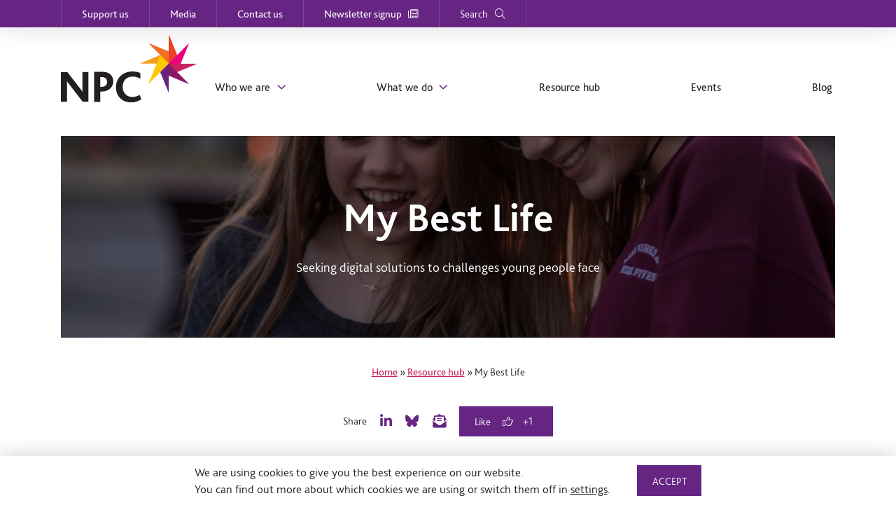

--- FILE ---
content_type: text/html; charset=UTF-8
request_url: https://www.thinknpc.org/resource-hub/my-best-life-2/
body_size: 22351
content:
<!doctype html>
<html lang="en-GB">
<head><meta charset="utf-8"><script>if(navigator.userAgent.match(/MSIE|Internet Explorer/i)||navigator.userAgent.match(/Trident\/7\..*?rv:11/i)){var href=document.location.href;if(!href.match(/[?&]nowprocket/)){if(href.indexOf("?")==-1){if(href.indexOf("#")==-1){document.location.href=href+"?nowprocket=1"}else{document.location.href=href.replace("#","?nowprocket=1#")}}else{if(href.indexOf("#")==-1){document.location.href=href+"&nowprocket=1"}else{document.location.href=href.replace("#","&nowprocket=1#")}}}}</script><script>class RocketLazyLoadScripts{constructor(){this.v="1.2.3",this.triggerEvents=["keydown","mousedown","mousemove","touchmove","touchstart","touchend","wheel"],this.userEventHandler=this._triggerListener.bind(this),this.touchStartHandler=this._onTouchStart.bind(this),this.touchMoveHandler=this._onTouchMove.bind(this),this.touchEndHandler=this._onTouchEnd.bind(this),this.clickHandler=this._onClick.bind(this),this.interceptedClicks=[],window.addEventListener("pageshow",t=>{this.persisted=t.persisted}),window.addEventListener("DOMContentLoaded",()=>{this._preconnect3rdParties()}),this.delayedScripts={normal:[],async:[],defer:[]},this.trash=[],this.allJQueries=[]}_addUserInteractionListener(t){if(document.hidden){t._triggerListener();return}this.triggerEvents.forEach(e=>window.addEventListener(e,t.userEventHandler,{passive:!0})),window.addEventListener("touchstart",t.touchStartHandler,{passive:!0}),window.addEventListener("mousedown",t.touchStartHandler),document.addEventListener("visibilitychange",t.userEventHandler)}_removeUserInteractionListener(){this.triggerEvents.forEach(t=>window.removeEventListener(t,this.userEventHandler,{passive:!0})),document.removeEventListener("visibilitychange",this.userEventHandler)}_onTouchStart(t){"HTML"!==t.target.tagName&&(window.addEventListener("touchend",this.touchEndHandler),window.addEventListener("mouseup",this.touchEndHandler),window.addEventListener("touchmove",this.touchMoveHandler,{passive:!0}),window.addEventListener("mousemove",this.touchMoveHandler),t.target.addEventListener("click",this.clickHandler),this._renameDOMAttribute(t.target,"onclick","rocket-onclick"),this._pendingClickStarted())}_onTouchMove(t){window.removeEventListener("touchend",this.touchEndHandler),window.removeEventListener("mouseup",this.touchEndHandler),window.removeEventListener("touchmove",this.touchMoveHandler,{passive:!0}),window.removeEventListener("mousemove",this.touchMoveHandler),t.target.removeEventListener("click",this.clickHandler),this._renameDOMAttribute(t.target,"rocket-onclick","onclick"),this._pendingClickFinished()}_onTouchEnd(t){window.removeEventListener("touchend",this.touchEndHandler),window.removeEventListener("mouseup",this.touchEndHandler),window.removeEventListener("touchmove",this.touchMoveHandler,{passive:!0}),window.removeEventListener("mousemove",this.touchMoveHandler)}_onClick(t){t.target.removeEventListener("click",this.clickHandler),this._renameDOMAttribute(t.target,"rocket-onclick","onclick"),this.interceptedClicks.push(t),t.preventDefault(),t.stopPropagation(),t.stopImmediatePropagation(),this._pendingClickFinished()}_replayClicks(){window.removeEventListener("touchstart",this.touchStartHandler,{passive:!0}),window.removeEventListener("mousedown",this.touchStartHandler),this.interceptedClicks.forEach(t=>{t.target.dispatchEvent(new MouseEvent("click",{view:t.view,bubbles:!0,cancelable:!0}))})}_waitForPendingClicks(){return new Promise(t=>{this._isClickPending?this._pendingClickFinished=t:t()})}_pendingClickStarted(){this._isClickPending=!0}_pendingClickFinished(){this._isClickPending=!1}_renameDOMAttribute(t,e,r){t.hasAttribute&&t.hasAttribute(e)&&(event.target.setAttribute(r,event.target.getAttribute(e)),event.target.removeAttribute(e))}_triggerListener(){this._removeUserInteractionListener(this),"loading"===document.readyState?document.addEventListener("DOMContentLoaded",this._loadEverythingNow.bind(this)):this._loadEverythingNow()}_preconnect3rdParties(){let t=[];document.querySelectorAll("script[type=rocketlazyloadscript]").forEach(e=>{if(e.hasAttribute("src")){let r=new URL(e.src).origin;r!==location.origin&&t.push({src:r,crossOrigin:e.crossOrigin||"module"===e.getAttribute("data-rocket-type")})}}),t=[...new Map(t.map(t=>[JSON.stringify(t),t])).values()],this._batchInjectResourceHints(t,"preconnect")}async _loadEverythingNow(){this.lastBreath=Date.now(),this._delayEventListeners(this),this._delayJQueryReady(this),this._handleDocumentWrite(),this._registerAllDelayedScripts(),this._preloadAllScripts(),await this._loadScriptsFromList(this.delayedScripts.normal),await this._loadScriptsFromList(this.delayedScripts.defer),await this._loadScriptsFromList(this.delayedScripts.async);try{await this._triggerDOMContentLoaded(),await this._triggerWindowLoad()}catch(t){console.error(t)}window.dispatchEvent(new Event("rocket-allScriptsLoaded")),this._waitForPendingClicks().then(()=>{this._replayClicks()}),this._emptyTrash()}_registerAllDelayedScripts(){document.querySelectorAll("script[type=rocketlazyloadscript]").forEach(t=>{t.hasAttribute("data-rocket-src")?t.hasAttribute("async")&&!1!==t.async?this.delayedScripts.async.push(t):t.hasAttribute("defer")&&!1!==t.defer||"module"===t.getAttribute("data-rocket-type")?this.delayedScripts.defer.push(t):this.delayedScripts.normal.push(t):this.delayedScripts.normal.push(t)})}async _transformScript(t){return new Promise((await this._littleBreath(),navigator.userAgent.indexOf("Firefox/")>0||""===navigator.vendor)?e=>{let r=document.createElement("script");[...t.attributes].forEach(t=>{let e=t.nodeName;"type"!==e&&("data-rocket-type"===e&&(e="type"),"data-rocket-src"===e&&(e="src"),r.setAttribute(e,t.nodeValue))}),t.text&&(r.text=t.text),r.hasAttribute("src")?(r.addEventListener("load",e),r.addEventListener("error",e)):(r.text=t.text,e());try{t.parentNode.replaceChild(r,t)}catch(i){e()}}:async e=>{function r(){t.setAttribute("data-rocket-status","failed"),e()}try{let i=t.getAttribute("data-rocket-type"),n=t.getAttribute("data-rocket-src");t.text,i?(t.type=i,t.removeAttribute("data-rocket-type")):t.removeAttribute("type"),t.addEventListener("load",function r(){t.setAttribute("data-rocket-status","executed"),e()}),t.addEventListener("error",r),n?(t.removeAttribute("data-rocket-src"),t.src=n):t.src="data:text/javascript;base64,"+window.btoa(unescape(encodeURIComponent(t.text)))}catch(s){r()}})}async _loadScriptsFromList(t){let e=t.shift();return e&&e.isConnected?(await this._transformScript(e),this._loadScriptsFromList(t)):Promise.resolve()}_preloadAllScripts(){this._batchInjectResourceHints([...this.delayedScripts.normal,...this.delayedScripts.defer,...this.delayedScripts.async],"preload")}_batchInjectResourceHints(t,e){var r=document.createDocumentFragment();t.forEach(t=>{let i=t.getAttribute&&t.getAttribute("data-rocket-src")||t.src;if(i){let n=document.createElement("link");n.href=i,n.rel=e,"preconnect"!==e&&(n.as="script"),t.getAttribute&&"module"===t.getAttribute("data-rocket-type")&&(n.crossOrigin=!0),t.crossOrigin&&(n.crossOrigin=t.crossOrigin),t.integrity&&(n.integrity=t.integrity),r.appendChild(n),this.trash.push(n)}}),document.head.appendChild(r)}_delayEventListeners(t){let e={};function r(t,r){!function t(r){!e[r]&&(e[r]={originalFunctions:{add:r.addEventListener,remove:r.removeEventListener},eventsToRewrite:[]},r.addEventListener=function(){arguments[0]=i(arguments[0]),e[r].originalFunctions.add.apply(r,arguments)},r.removeEventListener=function(){arguments[0]=i(arguments[0]),e[r].originalFunctions.remove.apply(r,arguments)});function i(t){return e[r].eventsToRewrite.indexOf(t)>=0?"rocket-"+t:t}}(t),e[t].eventsToRewrite.push(r)}function i(t,e){let r=t[e];Object.defineProperty(t,e,{get:()=>r||function(){},set(i){t["rocket"+e]=r=i}})}r(document,"DOMContentLoaded"),r(window,"DOMContentLoaded"),r(window,"load"),r(window,"pageshow"),r(document,"readystatechange"),i(document,"onreadystatechange"),i(window,"onload"),i(window,"onpageshow")}_delayJQueryReady(t){let e;function r(r){if(r&&r.fn&&!t.allJQueries.includes(r)){r.fn.ready=r.fn.init.prototype.ready=function(e){return t.domReadyFired?e.bind(document)(r):document.addEventListener("rocket-DOMContentLoaded",()=>e.bind(document)(r)),r([])};let i=r.fn.on;r.fn.on=r.fn.init.prototype.on=function(){if(this[0]===window){function t(t){return t.split(" ").map(t=>"load"===t||0===t.indexOf("load.")?"rocket-jquery-load":t).join(" ")}"string"==typeof arguments[0]||arguments[0]instanceof String?arguments[0]=t(arguments[0]):"object"==typeof arguments[0]&&Object.keys(arguments[0]).forEach(e=>{let r=arguments[0][e];delete arguments[0][e],arguments[0][t(e)]=r})}return i.apply(this,arguments),this},t.allJQueries.push(r)}e=r}r(window.jQuery),Object.defineProperty(window,"jQuery",{get:()=>e,set(t){r(t)}})}async _triggerDOMContentLoaded(){this.domReadyFired=!0,await this._littleBreath(),document.dispatchEvent(new Event("rocket-DOMContentLoaded")),await this._littleBreath(),window.dispatchEvent(new Event("rocket-DOMContentLoaded")),await this._littleBreath(),document.dispatchEvent(new Event("rocket-readystatechange")),await this._littleBreath(),document.rocketonreadystatechange&&document.rocketonreadystatechange()}async _triggerWindowLoad(){await this._littleBreath(),window.dispatchEvent(new Event("rocket-load")),await this._littleBreath(),window.rocketonload&&window.rocketonload(),await this._littleBreath(),this.allJQueries.forEach(t=>t(window).trigger("rocket-jquery-load")),await this._littleBreath();let t=new Event("rocket-pageshow");t.persisted=this.persisted,window.dispatchEvent(t),await this._littleBreath(),window.rocketonpageshow&&window.rocketonpageshow({persisted:this.persisted})}_handleDocumentWrite(){let t=new Map;document.write=document.writeln=function(e){let r=document.currentScript;r||console.error("WPRocket unable to document.write this: "+e);let i=document.createRange(),n=r.parentElement,s=t.get(r);void 0===s&&(s=r.nextSibling,t.set(r,s));let a=document.createDocumentFragment();i.setStart(a,0),a.appendChild(i.createContextualFragment(e)),n.insertBefore(a,s)}}async _littleBreath(){Date.now()-this.lastBreath>45&&(await this._requestAnimFrame(),this.lastBreath=Date.now())}async _requestAnimFrame(){return document.hidden?new Promise(t=>setTimeout(t)):new Promise(t=>requestAnimationFrame(t))}_emptyTrash(){this.trash.forEach(t=>t.remove())}static run(){let t=new RocketLazyLoadScripts;t._addUserInteractionListener(t)}}RocketLazyLoadScripts.run();</script>
	
	<meta http-equiv="X-UA-Compatible" content="IE=edge">
	<meta name="viewport" content="width=device-width, initial-scale=1">
	<title>My Best Life - MBL Project - NPC</title>
<link rel="preload" as="font" href="https://npproduction.wpenginepowered.com/wp-content/themes/npc-v3-2/fonts/blsw-bd.woff" crossorigin>
<link rel="preload" as="font" href="https://npproduction.wpenginepowered.com/wp-content/themes/npc-v3-2/fonts/blsw-bd.woff2" crossorigin>
<link rel="preload" as="font" href="https://npproduction.wpenginepowered.com/wp-content/themes/npc-v3-2/fonts/blsw-lt.woff" crossorigin>
<link rel="preload" as="font" href="https://npproduction.wpenginepowered.com/wp-content/themes/npc-v3-2/fonts/blsw-lt.woff2" crossorigin>
<link rel="preload" as="font" href="https://npproduction.wpenginepowered.com/wp-content/themes/npc-v3-2/fonts/blsw-rg.woff" crossorigin>
<link rel="preload" as="font" href="https://npproduction.wpenginepowered.com/wp-content/themes/npc-v3-2/fonts/blsw-rg.woff2" crossorigin>
<link rel="preload" as="font" href="https://npproduction.wpenginepowered.com/wp-content/themes/npc-v3-2/fonts/fa-brands-400.woff2" crossorigin>
<link rel="preload" as="font" href="https://npproduction.wpenginepowered.com/wp-content/themes/npc-v3-2/fonts/fa-light-300.woff2" crossorigin>
<link rel="preload" as="font" href="https://npproduction.wpenginepowered.com/wp-content/themes/npc-v3-2/fonts/fa-regular-400.woff2" crossorigin>
<link rel="preload" as="font" href="https://npproduction.wpenginepowered.com/wp-content/themes/npc-v3-2/fonts/fa-solid-900.woff2" crossorigin>
<link rel="preload" as="font" href="https://npproduction.wpenginepowered.com/wp-content/themes/npc-v3-2/fonts/fa-thin-100.woff2" crossorigin>
<link rel="preload" as="font" href="https://npproduction.wpenginepowered.com/wp-content/themes/npc-v3-2/fonts/npc-icons.woff" crossorigin>
<link rel="preload" as="font" href="https://npproduction.wpenginepowered.com/wp-content/themes/npc-v3-2/fonts/themify.woff" crossorigin>
	<meta name="author" content="http://www.supersonicplayground.com/">
	<meta name="apple-touch-fullscreen" content="YES" />
	<meta name="apple-mobile-web-app-capable" content="YES" />
	<meta name="apple-mobile-web-app-title" content="NPC">
	<link rel="apple-touch-icon" sizes="57x57" href="https://npproduction.wpenginepowered.com/wp-content/themes/npc-v3-2/img/favicon/apple-icon-57x57.png">
	<link rel="apple-touch-icon" sizes="60x60" href="https://npproduction.wpenginepowered.com/wp-content/themes/npc-v3-2/img/favicon/apple-icon-60x60.png">
	<link rel="apple-touch-icon" sizes="72x72" href="https://npproduction.wpenginepowered.com/wp-content/themes/npc-v3-2/img/favicon/apple-icon-72x72.png">
	<link rel="apple-touch-icon" sizes="76x76" href="https://npproduction.wpenginepowered.com/wp-content/themes/npc-v3-2/img/favicon/apple-icon-76x76.png">
	<link rel="apple-touch-icon" sizes="114x114" href="https://npproduction.wpenginepowered.com/wp-content/themes/npc-v3-2/img/favicon/apple-icon-114x114.png">
	<link rel="apple-touch-icon" sizes="120x120" href="https://npproduction.wpenginepowered.com/wp-content/themes/npc-v3-2/img/favicon/apple-icon-120x120.png">
	<link rel="apple-touch-icon" sizes="144x144" href="https://npproduction.wpenginepowered.com/wp-content/themes/npc-v3-2/img/favicon/apple-icon-144x144.png">
	<link rel="apple-touch-icon" sizes="152x152" href="https://npproduction.wpenginepowered.com/wp-content/themes/npc-v3-2/img/favicon/apple-icon-152x152.png">
	<link rel="apple-touch-icon" sizes="180x180" href="https://npproduction.wpenginepowered.com/wp-content/themes/npc-v3-2/img/favicon/apple-icon-180x180.png">
	<link rel="icon" type="image/png" sizes="192x192"  href="https://npproduction.wpenginepowered.com/wp-content/themes/npc-v3-2/img/favicon/android-icon-192x192.png">
	<link rel="icon" type="image/png" sizes="32x32" href="https://npproduction.wpenginepowered.com/wp-content/themes/npc-v3-2/img/favicon/favicon-32x32.png">
	<link rel="icon" type="image/png" sizes="96x96" href="https://npproduction.wpenginepowered.com/wp-content/themes/npc-v3-2/img/favicon/favicon-96x96.png">
	<link rel="icon" type="image/png" sizes="16x16" href="https://npproduction.wpenginepowered.com/wp-content/themes/npc-v3-2/img/favicon/favicon-16x16.png">
	<link rel="manifest" href="https://npproduction.wpenginepowered.com/wp-content/themes/npc-v3-2/img/favicon/manifest.json">
	<meta name="msapplication-TileColor" content="#ffffff">
	<meta name="msapplication-TileImage" content="https://www.thinknpc.org/wp-content/themes/npc-v3-2/img/favicon/ms-icon-144x144.png">
	<meta name="theme-color" content="#ffffff">
		<meta name='robots' content='index, follow, max-image-preview:large, max-snippet:-1, max-video-preview:-1' />
	<style>img:is([sizes="auto" i], [sizes^="auto," i]) { contain-intrinsic-size: 3000px 1500px }</style>
	
	<!-- This site is optimized with the Yoast SEO plugin v23.8 - https://yoast.com/wordpress/plugins/seo/ -->
	<meta name="description" content="My Best Life. My Best Life is an open and collaborative project seeking digital solutions to the challenges young people face." />
	<link rel="canonical" href="https://www.thinknpc.org/resource-hub/my-best-life-2/" />
	<meta property="og:locale" content="en_GB" />
	<meta property="og:type" content="article" />
	<meta property="og:title" content="My Best Life - MBL Project - NPC" />
	<meta property="og:description" content="My Best Life. My Best Life is an open and collaborative project seeking digital solutions to the challenges young people face." />
	<meta property="og:url" content="https://www.thinknpc.org/resource-hub/my-best-life-2/" />
	<meta property="og:site_name" content="NPC" />
	<meta property="article:publisher" content="https://en-gb.facebook.com/newphilanthropycapital/" />
	<meta property="article:modified_time" content="2024-07-10T10:42:37+00:00" />
	<meta property="og:image" content="https://www.thinknpc.org/wp-content/uploads/2019/07/teenagers-phone.jpg" />
	<meta property="og:image:width" content="1200" />
	<meta property="og:image:height" content="1200" />
	<meta name="twitter:card" content="summary_large_image" />
	<meta name="twitter:site" content="@NPCthinks" />
	<script type="application/ld+json" class="yoast-schema-graph">{"@context":"https://schema.org","@graph":[{"@type":"WebPage","@id":"https://www.thinknpc.org/resource-hub/my-best-life-2/","url":"https://www.thinknpc.org/resource-hub/my-best-life-2/","name":"My Best Life - MBL Project - NPC","isPartOf":{"@id":"https://www.thinknpc.org/#website"},"datePublished":"2019-08-28T15:34:04+00:00","dateModified":"2024-07-10T10:42:37+00:00","description":"My Best Life. My Best Life is an open and collaborative project seeking digital solutions to the challenges young people face.","breadcrumb":{"@id":"https://www.thinknpc.org/resource-hub/my-best-life-2/#breadcrumb"},"inLanguage":"en-GB","potentialAction":[{"@type":"ReadAction","target":["https://www.thinknpc.org/resource-hub/my-best-life-2/"]}]},{"@type":"WebSite","@id":"https://www.thinknpc.org/#website","url":"https://www.thinknpc.org/","name":"NPC","description":"NPC","publisher":{"@id":"https://www.thinknpc.org/#organization"},"potentialAction":[{"@type":"SearchAction","target":{"@type":"EntryPoint","urlTemplate":"https://www.thinknpc.org/?s={search_term_string}"},"query-input":{"@type":"PropertyValueSpecification","valueRequired":true,"valueName":"search_term_string"}}],"inLanguage":"en-GB"},{"@type":"Organization","@id":"https://www.thinknpc.org/#organization","name":"NPC - New Philanthropy Capital","url":"https://www.thinknpc.org/","logo":{"@type":"ImageObject","inLanguage":"en-GB","@id":"https://www.thinknpc.org/#/schema/logo/image/","url":"https://www.thinknpc.org/wp-content/uploads/2018/09/npc-logo.png","contentUrl":"https://www.thinknpc.org/wp-content/uploads/2018/09/npc-logo.png","width":436,"height":228,"caption":"NPC - New Philanthropy Capital"},"image":{"@id":"https://www.thinknpc.org/#/schema/logo/image/"},"sameAs":["https://en-gb.facebook.com/newphilanthropycapital/","https://x.com/NPCthinks","https://www.linkedin.com/company/new-philanthropy-capital/","https://www.youtube.com/user/philanthropycapital"]}]}</script>
	<!-- / Yoast SEO plugin. -->



<link rel='stylesheet' id='tribe-events-pro-mini-calendar-block-styles-css' href='https://npproduction.wpenginepowered.com/wp-content/plugins/events-calendar-pro/src/resources/css/tribe-events-pro-mini-calendar-block.min.css?ver=7.1.0' type='text/css' media='all' />
<style id='classic-theme-styles-inline-css' type='text/css'>
/*! This file is auto-generated */
.wp-block-button__link{color:#fff;background-color:#32373c;border-radius:9999px;box-shadow:none;text-decoration:none;padding:calc(.667em + 2px) calc(1.333em + 2px);font-size:1.125em}.wp-block-file__button{background:#32373c;color:#fff;text-decoration:none}
</style>
<style id='global-styles-inline-css' type='text/css'>
:root{--wp--preset--aspect-ratio--square: 1;--wp--preset--aspect-ratio--4-3: 4/3;--wp--preset--aspect-ratio--3-4: 3/4;--wp--preset--aspect-ratio--3-2: 3/2;--wp--preset--aspect-ratio--2-3: 2/3;--wp--preset--aspect-ratio--16-9: 16/9;--wp--preset--aspect-ratio--9-16: 9/16;--wp--preset--color--black: #000000;--wp--preset--color--cyan-bluish-gray: #abb8c3;--wp--preset--color--white: #ffffff;--wp--preset--color--pale-pink: #f78da7;--wp--preset--color--vivid-red: #cf2e2e;--wp--preset--color--luminous-vivid-orange: #ff6900;--wp--preset--color--luminous-vivid-amber: #fcb900;--wp--preset--color--light-green-cyan: #7bdcb5;--wp--preset--color--vivid-green-cyan: #00d084;--wp--preset--color--pale-cyan-blue: #8ed1fc;--wp--preset--color--vivid-cyan-blue: #0693e3;--wp--preset--color--vivid-purple: #9b51e0;--wp--preset--gradient--vivid-cyan-blue-to-vivid-purple: linear-gradient(135deg,rgba(6,147,227,1) 0%,rgb(155,81,224) 100%);--wp--preset--gradient--light-green-cyan-to-vivid-green-cyan: linear-gradient(135deg,rgb(122,220,180) 0%,rgb(0,208,130) 100%);--wp--preset--gradient--luminous-vivid-amber-to-luminous-vivid-orange: linear-gradient(135deg,rgba(252,185,0,1) 0%,rgba(255,105,0,1) 100%);--wp--preset--gradient--luminous-vivid-orange-to-vivid-red: linear-gradient(135deg,rgba(255,105,0,1) 0%,rgb(207,46,46) 100%);--wp--preset--gradient--very-light-gray-to-cyan-bluish-gray: linear-gradient(135deg,rgb(238,238,238) 0%,rgb(169,184,195) 100%);--wp--preset--gradient--cool-to-warm-spectrum: linear-gradient(135deg,rgb(74,234,220) 0%,rgb(151,120,209) 20%,rgb(207,42,186) 40%,rgb(238,44,130) 60%,rgb(251,105,98) 80%,rgb(254,248,76) 100%);--wp--preset--gradient--blush-light-purple: linear-gradient(135deg,rgb(255,206,236) 0%,rgb(152,150,240) 100%);--wp--preset--gradient--blush-bordeaux: linear-gradient(135deg,rgb(254,205,165) 0%,rgb(254,45,45) 50%,rgb(107,0,62) 100%);--wp--preset--gradient--luminous-dusk: linear-gradient(135deg,rgb(255,203,112) 0%,rgb(199,81,192) 50%,rgb(65,88,208) 100%);--wp--preset--gradient--pale-ocean: linear-gradient(135deg,rgb(255,245,203) 0%,rgb(182,227,212) 50%,rgb(51,167,181) 100%);--wp--preset--gradient--electric-grass: linear-gradient(135deg,rgb(202,248,128) 0%,rgb(113,206,126) 100%);--wp--preset--gradient--midnight: linear-gradient(135deg,rgb(2,3,129) 0%,rgb(40,116,252) 100%);--wp--preset--font-size--small: 13px;--wp--preset--font-size--medium: 20px;--wp--preset--font-size--large: 36px;--wp--preset--font-size--x-large: 42px;--wp--preset--spacing--20: 0.44rem;--wp--preset--spacing--30: 0.67rem;--wp--preset--spacing--40: 1rem;--wp--preset--spacing--50: 1.5rem;--wp--preset--spacing--60: 2.25rem;--wp--preset--spacing--70: 3.38rem;--wp--preset--spacing--80: 5.06rem;--wp--preset--shadow--natural: 6px 6px 9px rgba(0, 0, 0, 0.2);--wp--preset--shadow--deep: 12px 12px 50px rgba(0, 0, 0, 0.4);--wp--preset--shadow--sharp: 6px 6px 0px rgba(0, 0, 0, 0.2);--wp--preset--shadow--outlined: 6px 6px 0px -3px rgba(255, 255, 255, 1), 6px 6px rgba(0, 0, 0, 1);--wp--preset--shadow--crisp: 6px 6px 0px rgba(0, 0, 0, 1);}:where(.is-layout-flex){gap: 0.5em;}:where(.is-layout-grid){gap: 0.5em;}body .is-layout-flex{display: flex;}.is-layout-flex{flex-wrap: wrap;align-items: center;}.is-layout-flex > :is(*, div){margin: 0;}body .is-layout-grid{display: grid;}.is-layout-grid > :is(*, div){margin: 0;}:where(.wp-block-columns.is-layout-flex){gap: 2em;}:where(.wp-block-columns.is-layout-grid){gap: 2em;}:where(.wp-block-post-template.is-layout-flex){gap: 1.25em;}:where(.wp-block-post-template.is-layout-grid){gap: 1.25em;}.has-black-color{color: var(--wp--preset--color--black) !important;}.has-cyan-bluish-gray-color{color: var(--wp--preset--color--cyan-bluish-gray) !important;}.has-white-color{color: var(--wp--preset--color--white) !important;}.has-pale-pink-color{color: var(--wp--preset--color--pale-pink) !important;}.has-vivid-red-color{color: var(--wp--preset--color--vivid-red) !important;}.has-luminous-vivid-orange-color{color: var(--wp--preset--color--luminous-vivid-orange) !important;}.has-luminous-vivid-amber-color{color: var(--wp--preset--color--luminous-vivid-amber) !important;}.has-light-green-cyan-color{color: var(--wp--preset--color--light-green-cyan) !important;}.has-vivid-green-cyan-color{color: var(--wp--preset--color--vivid-green-cyan) !important;}.has-pale-cyan-blue-color{color: var(--wp--preset--color--pale-cyan-blue) !important;}.has-vivid-cyan-blue-color{color: var(--wp--preset--color--vivid-cyan-blue) !important;}.has-vivid-purple-color{color: var(--wp--preset--color--vivid-purple) !important;}.has-black-background-color{background-color: var(--wp--preset--color--black) !important;}.has-cyan-bluish-gray-background-color{background-color: var(--wp--preset--color--cyan-bluish-gray) !important;}.has-white-background-color{background-color: var(--wp--preset--color--white) !important;}.has-pale-pink-background-color{background-color: var(--wp--preset--color--pale-pink) !important;}.has-vivid-red-background-color{background-color: var(--wp--preset--color--vivid-red) !important;}.has-luminous-vivid-orange-background-color{background-color: var(--wp--preset--color--luminous-vivid-orange) !important;}.has-luminous-vivid-amber-background-color{background-color: var(--wp--preset--color--luminous-vivid-amber) !important;}.has-light-green-cyan-background-color{background-color: var(--wp--preset--color--light-green-cyan) !important;}.has-vivid-green-cyan-background-color{background-color: var(--wp--preset--color--vivid-green-cyan) !important;}.has-pale-cyan-blue-background-color{background-color: var(--wp--preset--color--pale-cyan-blue) !important;}.has-vivid-cyan-blue-background-color{background-color: var(--wp--preset--color--vivid-cyan-blue) !important;}.has-vivid-purple-background-color{background-color: var(--wp--preset--color--vivid-purple) !important;}.has-black-border-color{border-color: var(--wp--preset--color--black) !important;}.has-cyan-bluish-gray-border-color{border-color: var(--wp--preset--color--cyan-bluish-gray) !important;}.has-white-border-color{border-color: var(--wp--preset--color--white) !important;}.has-pale-pink-border-color{border-color: var(--wp--preset--color--pale-pink) !important;}.has-vivid-red-border-color{border-color: var(--wp--preset--color--vivid-red) !important;}.has-luminous-vivid-orange-border-color{border-color: var(--wp--preset--color--luminous-vivid-orange) !important;}.has-luminous-vivid-amber-border-color{border-color: var(--wp--preset--color--luminous-vivid-amber) !important;}.has-light-green-cyan-border-color{border-color: var(--wp--preset--color--light-green-cyan) !important;}.has-vivid-green-cyan-border-color{border-color: var(--wp--preset--color--vivid-green-cyan) !important;}.has-pale-cyan-blue-border-color{border-color: var(--wp--preset--color--pale-cyan-blue) !important;}.has-vivid-cyan-blue-border-color{border-color: var(--wp--preset--color--vivid-cyan-blue) !important;}.has-vivid-purple-border-color{border-color: var(--wp--preset--color--vivid-purple) !important;}.has-vivid-cyan-blue-to-vivid-purple-gradient-background{background: var(--wp--preset--gradient--vivid-cyan-blue-to-vivid-purple) !important;}.has-light-green-cyan-to-vivid-green-cyan-gradient-background{background: var(--wp--preset--gradient--light-green-cyan-to-vivid-green-cyan) !important;}.has-luminous-vivid-amber-to-luminous-vivid-orange-gradient-background{background: var(--wp--preset--gradient--luminous-vivid-amber-to-luminous-vivid-orange) !important;}.has-luminous-vivid-orange-to-vivid-red-gradient-background{background: var(--wp--preset--gradient--luminous-vivid-orange-to-vivid-red) !important;}.has-very-light-gray-to-cyan-bluish-gray-gradient-background{background: var(--wp--preset--gradient--very-light-gray-to-cyan-bluish-gray) !important;}.has-cool-to-warm-spectrum-gradient-background{background: var(--wp--preset--gradient--cool-to-warm-spectrum) !important;}.has-blush-light-purple-gradient-background{background: var(--wp--preset--gradient--blush-light-purple) !important;}.has-blush-bordeaux-gradient-background{background: var(--wp--preset--gradient--blush-bordeaux) !important;}.has-luminous-dusk-gradient-background{background: var(--wp--preset--gradient--luminous-dusk) !important;}.has-pale-ocean-gradient-background{background: var(--wp--preset--gradient--pale-ocean) !important;}.has-electric-grass-gradient-background{background: var(--wp--preset--gradient--electric-grass) !important;}.has-midnight-gradient-background{background: var(--wp--preset--gradient--midnight) !important;}.has-small-font-size{font-size: var(--wp--preset--font-size--small) !important;}.has-medium-font-size{font-size: var(--wp--preset--font-size--medium) !important;}.has-large-font-size{font-size: var(--wp--preset--font-size--large) !important;}.has-x-large-font-size{font-size: var(--wp--preset--font-size--x-large) !important;}
:where(.wp-block-post-template.is-layout-flex){gap: 1.25em;}:where(.wp-block-post-template.is-layout-grid){gap: 1.25em;}
:where(.wp-block-columns.is-layout-flex){gap: 2em;}:where(.wp-block-columns.is-layout-grid){gap: 2em;}
:root :where(.wp-block-pullquote){font-size: 1.5em;line-height: 1.6;}
</style>
<link data-minify="1" rel='stylesheet' id='bcct_style-css' href='https://npproduction.wpenginepowered.com/wp-content/cache/min/1/wp-content/plugins/better-click-to-tweet/assets/css/styles.css?ver=1757068905' type='text/css' media='all' />
<link rel='stylesheet' id='wp-ulike-css' href='https://npproduction.wpenginepowered.com/wp-content/plugins/wp-ulike/assets/css/wp-ulike.min.css?ver=4.6.7' type='text/css' media='all' />
<link data-minify="1" rel='stylesheet' id='style-css' href='https://npproduction.wpenginepowered.com/wp-content/cache/min/1/wp-content/themes/npc-v3-2/style.css?ver=1757068905' type='text/css' media='all' />
<link data-minify="1" rel='stylesheet' id='moove_gdpr_frontend-css' href='https://npproduction.wpenginepowered.com/wp-content/cache/min/1/wp-content/plugins/gdpr-cookie-compliance/dist/styles/gdpr-main-nf.css?ver=1757068905' type='text/css' media='all' />
<style id='moove_gdpr_frontend-inline-css' type='text/css'>
				#moove_gdpr_cookie_modal .moove-gdpr-modal-content .moove-gdpr-tab-main h3.tab-title, 
				#moove_gdpr_cookie_modal .moove-gdpr-modal-content .moove-gdpr-tab-main span.tab-title,
				#moove_gdpr_cookie_modal .moove-gdpr-modal-content .moove-gdpr-modal-left-content #moove-gdpr-menu li a, 
				#moove_gdpr_cookie_modal .moove-gdpr-modal-content .moove-gdpr-modal-left-content #moove-gdpr-menu li button,
				#moove_gdpr_cookie_modal .moove-gdpr-modal-content .moove-gdpr-modal-left-content .moove-gdpr-branding-cnt a,
				#moove_gdpr_cookie_modal .moove-gdpr-modal-content .moove-gdpr-modal-footer-content .moove-gdpr-button-holder a.mgbutton, 
				#moove_gdpr_cookie_modal .moove-gdpr-modal-content .moove-gdpr-modal-footer-content .moove-gdpr-button-holder button.mgbutton,
				#moove_gdpr_cookie_modal .cookie-switch .cookie-slider:after, 
				#moove_gdpr_cookie_modal .cookie-switch .slider:after, 
				#moove_gdpr_cookie_modal .switch .cookie-slider:after, 
				#moove_gdpr_cookie_modal .switch .slider:after,
				#moove_gdpr_cookie_info_bar .moove-gdpr-info-bar-container .moove-gdpr-info-bar-content p, 
				#moove_gdpr_cookie_info_bar .moove-gdpr-info-bar-container .moove-gdpr-info-bar-content p a,
				#moove_gdpr_cookie_info_bar .moove-gdpr-info-bar-container .moove-gdpr-info-bar-content a.mgbutton, 
				#moove_gdpr_cookie_info_bar .moove-gdpr-info-bar-container .moove-gdpr-info-bar-content button.mgbutton,
				#moove_gdpr_cookie_modal .moove-gdpr-modal-content .moove-gdpr-tab-main .moove-gdpr-tab-main-content h1, 
				#moove_gdpr_cookie_modal .moove-gdpr-modal-content .moove-gdpr-tab-main .moove-gdpr-tab-main-content h2, 
				#moove_gdpr_cookie_modal .moove-gdpr-modal-content .moove-gdpr-tab-main .moove-gdpr-tab-main-content h3, 
				#moove_gdpr_cookie_modal .moove-gdpr-modal-content .moove-gdpr-tab-main .moove-gdpr-tab-main-content h4, 
				#moove_gdpr_cookie_modal .moove-gdpr-modal-content .moove-gdpr-tab-main .moove-gdpr-tab-main-content h5, 
				#moove_gdpr_cookie_modal .moove-gdpr-modal-content .moove-gdpr-tab-main .moove-gdpr-tab-main-content h6,
				#moove_gdpr_cookie_modal .moove-gdpr-modal-content.moove_gdpr_modal_theme_v2 .moove-gdpr-modal-title .tab-title,
				#moove_gdpr_cookie_modal .moove-gdpr-modal-content.moove_gdpr_modal_theme_v2 .moove-gdpr-tab-main h3.tab-title, 
				#moove_gdpr_cookie_modal .moove-gdpr-modal-content.moove_gdpr_modal_theme_v2 .moove-gdpr-tab-main span.tab-title,
				#moove_gdpr_cookie_modal .moove-gdpr-modal-content.moove_gdpr_modal_theme_v2 .moove-gdpr-branding-cnt a {
				 	font-weight: inherit				}
			#moove_gdpr_cookie_modal,#moove_gdpr_cookie_info_bar,.gdpr_cookie_settings_shortcode_content{font-family:inherit}#moove_gdpr_save_popup_settings_button{background-color:#373737;color:#fff}#moove_gdpr_save_popup_settings_button:hover{background-color:#000}#moove_gdpr_cookie_info_bar .moove-gdpr-info-bar-container .moove-gdpr-info-bar-content a.mgbutton,#moove_gdpr_cookie_info_bar .moove-gdpr-info-bar-container .moove-gdpr-info-bar-content button.mgbutton{background-color:#662583}#moove_gdpr_cookie_modal .moove-gdpr-modal-content .moove-gdpr-modal-footer-content .moove-gdpr-button-holder a.mgbutton,#moove_gdpr_cookie_modal .moove-gdpr-modal-content .moove-gdpr-modal-footer-content .moove-gdpr-button-holder button.mgbutton,.gdpr_cookie_settings_shortcode_content .gdpr-shr-button.button-green{background-color:#662583;border-color:#662583}#moove_gdpr_cookie_modal .moove-gdpr-modal-content .moove-gdpr-modal-footer-content .moove-gdpr-button-holder a.mgbutton:hover,#moove_gdpr_cookie_modal .moove-gdpr-modal-content .moove-gdpr-modal-footer-content .moove-gdpr-button-holder button.mgbutton:hover,.gdpr_cookie_settings_shortcode_content .gdpr-shr-button.button-green:hover{background-color:#fff;color:#662583}#moove_gdpr_cookie_modal .moove-gdpr-modal-content .moove-gdpr-modal-close i,#moove_gdpr_cookie_modal .moove-gdpr-modal-content .moove-gdpr-modal-close span.gdpr-icon{background-color:#662583;border:1px solid #662583}#moove_gdpr_cookie_info_bar span.change-settings-button.focus-g,#moove_gdpr_cookie_info_bar span.change-settings-button:focus,#moove_gdpr_cookie_info_bar button.change-settings-button.focus-g,#moove_gdpr_cookie_info_bar button.change-settings-button:focus{-webkit-box-shadow:0 0 1px 3px #662583;-moz-box-shadow:0 0 1px 3px #662583;box-shadow:0 0 1px 3px #662583}#moove_gdpr_cookie_modal .moove-gdpr-modal-content .moove-gdpr-modal-close i:hover,#moove_gdpr_cookie_modal .moove-gdpr-modal-content .moove-gdpr-modal-close span.gdpr-icon:hover,#moove_gdpr_cookie_info_bar span[data-href]>u.change-settings-button{color:#662583}#moove_gdpr_cookie_modal .moove-gdpr-modal-content .moove-gdpr-modal-left-content #moove-gdpr-menu li.menu-item-selected a span.gdpr-icon,#moove_gdpr_cookie_modal .moove-gdpr-modal-content .moove-gdpr-modal-left-content #moove-gdpr-menu li.menu-item-selected button span.gdpr-icon{color:inherit}#moove_gdpr_cookie_modal .moove-gdpr-modal-content .moove-gdpr-modal-left-content #moove-gdpr-menu li a span.gdpr-icon,#moove_gdpr_cookie_modal .moove-gdpr-modal-content .moove-gdpr-modal-left-content #moove-gdpr-menu li button span.gdpr-icon{color:inherit}#moove_gdpr_cookie_modal .gdpr-acc-link{line-height:0;font-size:0;color:transparent;position:absolute}#moove_gdpr_cookie_modal .moove-gdpr-modal-content .moove-gdpr-modal-close:hover i,#moove_gdpr_cookie_modal .moove-gdpr-modal-content .moove-gdpr-modal-left-content #moove-gdpr-menu li a,#moove_gdpr_cookie_modal .moove-gdpr-modal-content .moove-gdpr-modal-left-content #moove-gdpr-menu li button,#moove_gdpr_cookie_modal .moove-gdpr-modal-content .moove-gdpr-modal-left-content #moove-gdpr-menu li button i,#moove_gdpr_cookie_modal .moove-gdpr-modal-content .moove-gdpr-modal-left-content #moove-gdpr-menu li a i,#moove_gdpr_cookie_modal .moove-gdpr-modal-content .moove-gdpr-tab-main .moove-gdpr-tab-main-content a:hover,#moove_gdpr_cookie_info_bar.moove-gdpr-dark-scheme .moove-gdpr-info-bar-container .moove-gdpr-info-bar-content a.mgbutton:hover,#moove_gdpr_cookie_info_bar.moove-gdpr-dark-scheme .moove-gdpr-info-bar-container .moove-gdpr-info-bar-content button.mgbutton:hover,#moove_gdpr_cookie_info_bar.moove-gdpr-dark-scheme .moove-gdpr-info-bar-container .moove-gdpr-info-bar-content a:hover,#moove_gdpr_cookie_info_bar.moove-gdpr-dark-scheme .moove-gdpr-info-bar-container .moove-gdpr-info-bar-content button:hover,#moove_gdpr_cookie_info_bar.moove-gdpr-dark-scheme .moove-gdpr-info-bar-container .moove-gdpr-info-bar-content span.change-settings-button:hover,#moove_gdpr_cookie_info_bar.moove-gdpr-dark-scheme .moove-gdpr-info-bar-container .moove-gdpr-info-bar-content button.change-settings-button:hover,#moove_gdpr_cookie_info_bar.moove-gdpr-dark-scheme .moove-gdpr-info-bar-container .moove-gdpr-info-bar-content u.change-settings-button:hover,#moove_gdpr_cookie_info_bar span[data-href]>u.change-settings-button,#moove_gdpr_cookie_info_bar.moove-gdpr-dark-scheme .moove-gdpr-info-bar-container .moove-gdpr-info-bar-content a.mgbutton.focus-g,#moove_gdpr_cookie_info_bar.moove-gdpr-dark-scheme .moove-gdpr-info-bar-container .moove-gdpr-info-bar-content button.mgbutton.focus-g,#moove_gdpr_cookie_info_bar.moove-gdpr-dark-scheme .moove-gdpr-info-bar-container .moove-gdpr-info-bar-content a.focus-g,#moove_gdpr_cookie_info_bar.moove-gdpr-dark-scheme .moove-gdpr-info-bar-container .moove-gdpr-info-bar-content button.focus-g,#moove_gdpr_cookie_info_bar.moove-gdpr-dark-scheme .moove-gdpr-info-bar-container .moove-gdpr-info-bar-content a.mgbutton:focus,#moove_gdpr_cookie_info_bar.moove-gdpr-dark-scheme .moove-gdpr-info-bar-container .moove-gdpr-info-bar-content button.mgbutton:focus,#moove_gdpr_cookie_info_bar.moove-gdpr-dark-scheme .moove-gdpr-info-bar-container .moove-gdpr-info-bar-content a:focus,#moove_gdpr_cookie_info_bar.moove-gdpr-dark-scheme .moove-gdpr-info-bar-container .moove-gdpr-info-bar-content button:focus,#moove_gdpr_cookie_info_bar.moove-gdpr-dark-scheme .moove-gdpr-info-bar-container .moove-gdpr-info-bar-content span.change-settings-button.focus-g,span.change-settings-button:focus,button.change-settings-button.focus-g,button.change-settings-button:focus,#moove_gdpr_cookie_info_bar.moove-gdpr-dark-scheme .moove-gdpr-info-bar-container .moove-gdpr-info-bar-content u.change-settings-button.focus-g,#moove_gdpr_cookie_info_bar.moove-gdpr-dark-scheme .moove-gdpr-info-bar-container .moove-gdpr-info-bar-content u.change-settings-button:focus{color:#662583}#moove_gdpr_cookie_modal.gdpr_lightbox-hide{display:none}
</style>
<style id='rocket-lazyload-inline-css' type='text/css'>
.rll-youtube-player{position:relative;padding-bottom:56.23%;height:0;overflow:hidden;max-width:100%;}.rll-youtube-player:focus-within{outline: 2px solid currentColor;outline-offset: 5px;}.rll-youtube-player iframe{position:absolute;top:0;left:0;width:100%;height:100%;z-index:100;background:0 0}.rll-youtube-player img{bottom:0;display:block;left:0;margin:auto;max-width:100%;width:100%;position:absolute;right:0;top:0;border:none;height:auto;-webkit-transition:.4s all;-moz-transition:.4s all;transition:.4s all}.rll-youtube-player img:hover{-webkit-filter:brightness(75%)}.rll-youtube-player .play{height:100%;width:100%;left:0;top:0;position:absolute;background:url(https://npproduction.wpenginepowered.com/wp-content/plugins/wp-rocket/assets/img/youtube.png) no-repeat center;background-color: transparent !important;cursor:pointer;border:none;}
</style>
<script type="text/javascript" src="https://npproduction.wpenginepowered.com/wp-includes/js/jquery/jquery.min.js?ver=3.7.1" id="jquery-core-js"></script>
<script type="text/javascript" src="https://npproduction.wpenginepowered.com/wp-includes/js/jquery/jquery-migrate.min.js?ver=3.4.1" id="jquery-migrate-js" defer></script>
<link rel="https://api.w.org/" href="https://www.thinknpc.org/wp-json/" /><link rel='shortlink' href='https://www.thinknpc.org/?p=7970' />
<link rel="alternate" title="oEmbed (JSON)" type="application/json+oembed" href="https://www.thinknpc.org/wp-json/oembed/1.0/embed?url=https%3A%2F%2Fwww.thinknpc.org%2Fresource-hub%2Fmy-best-life-2%2F" />
<link rel="alternate" title="oEmbed (XML)" type="text/xml+oembed" href="https://www.thinknpc.org/wp-json/oembed/1.0/embed?url=https%3A%2F%2Fwww.thinknpc.org%2Fresource-hub%2Fmy-best-life-2%2F&#038;format=xml" />
		<!-- Google Analytics added by Gravitate Event Tracking - This can be disabled in the Plugin Settings -->
		<script type="rocketlazyloadscript">
		(function(i,s,o,g,r,a,m){i['GoogleAnalyticsObject']=r;i[r]=i[r]||function(){
		(i[r].q=i[r].q||[]).push(arguments)},i[r].l=1*new Date();a=s.createElement(o),
		m=s.getElementsByTagName(o)[0];a.async=1;a.src=g;m.parentNode.insertBefore(a,m)
		})(window,document,'script','//www.google-analytics.com/analytics.js','ga');

		ga('create', 'UA-35467125-1', 'auto');
		ga('require', 'displayfeatures');
		ga('send', 'pageview');

		</script>
		<!-- End Google Analytics -->

		<meta name="tec-api-version" content="v1"><meta name="tec-api-origin" content="https://www.thinknpc.org"><link rel="alternate" href="https://www.thinknpc.org/wp-json/tribe/events/v1/" /><noscript><style id="rocket-lazyload-nojs-css">.rll-youtube-player, [data-lazy-src]{display:none !important;}</style></noscript>			<!-- Google tag (gtag.js) -->
<script type="rocketlazyloadscript" async data-rocket-src="https://www.googletagmanager.com/gtag/js?id=G-5Q3PNDTP66"></script>
<script type="rocketlazyloadscript">
  window.dataLayer = window.dataLayer || [];
  function gtag(){dataLayer.push(arguments);}
  gtag('js', new Date());

  gtag('config', 'G-5Q3PNDTP66');
</script>
<!-- Hotjar Tracking Code for www.thinkNPC.org -->
	 <script type="rocketlazyloadscript">
	     (function(h,o,t,j,a,r){
	         h.hj=h.hj||function(){(h.hj.q=h.hj.q||[]).push(arguments)};
	         h._hjSettings={hjid:867522,hjsv:6};
	         a=o.getElementsByTagName('head')[0];
	         r=o.createElement('script');r.async=1;
	         r.src=t+h._hjSettings.hjid+j+h._hjSettings.hjsv;
	         a.appendChild(r);
	     })(window,document,'https://static.hotjar.com/c/hotjar-','.js?sv=');
	 </script>		</head>

<body class="wp-singular resources-template-default single single-resources postid-7970 wp-theme-npc-v3-2 tribe-no-js">
	<ul class="skip-links">
	<li>
		<a href="#header">
			Skip to main navigation
		</a>
	</li>
	<li>
		<a href="#main-content">
			Skip to main content
		</a>
	</li>
	<li>
		<a href="#footer">
			Skip to footer
		</a>
	</li>
</ul>	<header id="header">
		<header id="mobile-off-canvas-navigation">
		<div class="menu-title">
			<p>Menu</p>
		</div>
		<button class="button close-button" id="close-menu">
			<span class="screen-reader">Close menu</span>
		</button>
		<ul class="mobile-off-canvas-navigation">
			<li id="menu-item-11882" class="menu-item menu-item-type-custom menu-item-object-custom menu-item-has-children menu-item-11882 "><a href="https://www.thinknpc.org/about-npc/">Who we are</a>
<ul class="sub-menu hide">
	<li id="menu-item-11881" class="menu-item menu-item-type-post_type menu-item-object-page menu-item-11881 "><a href="https://www.thinknpc.org/about-npc/">About NPC</a></li>
	<li id="menu-item-11877" class="menu-item menu-item-type-post_type menu-item-object-page menu-item-11877 "><a href="https://www.thinknpc.org/about-npc/meet-the-team/">Our team</a></li>
	<li id="menu-item-11878" class="menu-item menu-item-type-post_type menu-item-object-page menu-item-11878 "><a href="https://www.thinknpc.org/about-npc/our-impact/">Our impact</a></li>
	<li id="menu-item-11880" class="menu-item menu-item-type-post_type menu-item-object-page menu-item-has-children menu-item-11880 "><a href="https://www.thinknpc.org/about-npc/our-values/">Our values</a>
	<ul class="sub-menu hide">
		<li id="menu-item-11886" class="menu-item menu-item-type-post_type menu-item-object-page menu-item-11886 "><a href="https://www.thinknpc.org/about-npc/how-we-work/">How we work</a></li>
	</ul>
</li>
	<li id="menu-item-12962" class="menu-item menu-item-type-post_type menu-item-object-page menu-item-12962 "><a href="https://www.thinknpc.org/support-our-work/">Support our work</a></li>
	<li id="menu-item-14346" class="menu-item menu-item-type-post_type menu-item-object-page menu-item-14346 "><a href="https://www.thinknpc.org/about-npc/desk-space-and-meeting-room-hire/">Hire our space</a></li>
	<li id="menu-item-16348" class="menu-item menu-item-type-post_type menu-item-object-page menu-item-has-children menu-item-16348 "><a href="https://www.thinknpc.org/about-npc/work-at-npc/">Work at NPC</a>
	<ul class="sub-menu hide">
		<li id="menu-item-17497" class="menu-item menu-item-type-post_type menu-item-object-page menu-item-17497 "><a href="https://www.thinknpc.org/about-npc/work-at-npc/current-vacancies/">Current vacancies</a></li>
		<li id="menu-item-11884" class="menu-item menu-item-type-post_type menu-item-object-page menu-item-11884 "><a href="https://www.thinknpc.org/about-npc/our-approach-to-pay/">Our approach to pay</a></li>
	</ul>
</li>
	<li id="menu-item-16347" class="menu-item menu-item-type-post_type menu-item-object-page menu-item-16347 "><a href="https://www.thinknpc.org/contact-us/">Contact us</a></li>
</ul>
</li>
<li id="menu-item-11887" class="menu-item menu-item-type-custom menu-item-object-custom menu-item-has-children menu-item-11887 "><a href="https://www.thinknpc.org/consulting/">What we do</a>
<ul class="sub-menu hide">
	<li id="menu-item-11870" class="menu-item menu-item-type-post_type menu-item-object-page menu-item-11870 "><a href="https://www.thinknpc.org/consulting/">Consulting projects</a></li>
	<li id="menu-item-15175" class="menu-item menu-item-type-post_type menu-item-object-page menu-item-has-children menu-item-15175 "><a href="https://www.thinknpc.org/examples-of-our-work/initiatives-were-working-on/">Programmes for change</a>
	<ul class="sub-menu hide">
		<li id="menu-item-17005" class="menu-item menu-item-type-custom menu-item-object-custom menu-item-17005 "><a href="https://www.thinknpc.org/examples-of-our-work/initiatives-were-working-on/growing-the-impact-economy/">Growing the impact economy</a></li>
		<li id="menu-item-17226" class="menu-item menu-item-type-custom menu-item-object-custom menu-item-17226 "><a href="https://www.thinknpc.org/everyones-environment-2/">Everyone&#8217;s Environment</a></li>
		<li id="menu-item-17642" class="menu-item menu-item-type-custom menu-item-object-custom menu-item-17642 "><a href="https://www.thinknpc.org/examples-of-our-work/initiatives-were-working-on/working-towards-a-national-strategy-for-philanthropy-and-charitable-giving/">National Strategy for Philanthropy and Charitable Giving</a></li>
		<li id="menu-item-16007" class="menu-item menu-item-type-custom menu-item-object-custom menu-item-16007 "><a href="https://www.thinknpc.org/examples-of-our-work/initiatives-were-working-on/open-for-all/">Open For All</a></li>
		<li id="menu-item-17291" class="menu-item menu-item-type-custom menu-item-object-custom menu-item-17291 "><a href="https://www.thinknpc.org/examples-of-our-work/initiatives-were-working-on/open-youth-infrastructure/">Open youth infrastructure</a></li>
		<li id="menu-item-15409" class="menu-item menu-item-type-custom menu-item-object-custom menu-item-15409 "><a href="https://www.thinknpc.org/examples-of-our-work/initiatives-were-working-on/young-peoples-mental-health/">Young people&#8217;s mental health</a></li>
	</ul>
</li>
	<li id="menu-item-16725" class="menu-item menu-item-type-custom menu-item-object-custom menu-item-16725 "><a href="https://www.beaconcollaborative.org.uk/">The Beacon Collaborative</a></li>
	<li id="menu-item-11888" class="menu-item menu-item-type-post_type menu-item-object-page menu-item-11888 "><a href="https://www.thinknpc.org/organisations-weve-worked-with/">Case studies</a></li>
</ul>
</li>
<li id="menu-item-11874" class="menu-item menu-item-type-post_type menu-item-object-page menu-item-11874 current-menu-item active"><a href="https://www.thinknpc.org/resource-hub/">Resource hub</a></li>
<li id="menu-item-11895" class="menu-item menu-item-type-custom menu-item-object-custom menu-item-11895 "><a href="https://www.thinknpc.org/events-and-training/">Events</a></li>
<li id="menu-item-11876" class="menu-item menu-item-type-post_type menu-item-object-page menu-item-11876 "><a href="https://www.thinknpc.org/blog/">Blog</a></li>
							<li id="menu-item-11899" class="menu-item menu-item-type-custom menu-item-object-custom menu-item-11899 "><a href="https://www.thinknpc.org/support-our-work/">Support us</a></li>
<li id="menu-item-11867" class="menu-item menu-item-type-post_type menu-item-object-page menu-item-11867 "><a href="https://www.thinknpc.org/media/">Media</a></li>
<li id="menu-item-11868" class="menu-item menu-item-type-post_type menu-item-object-page menu-item-11868 "><a href="https://www.thinknpc.org/contact-us/">Contact us</a></li>
<li id="menu-item-11865" class="newsletter-signup menu-item menu-item-type-post_type menu-item-object-page menu-item-11865 "><a href="https://www.thinknpc.org/newsletter-signup/">Newsletter signup</a></li>
					</ul>
	</header>
	<div class="outer-container shadow-behind masthead-functional-navigation">
	<div class="inner-container center-container">
		<div class="full-page">
			<ul class="navigation content-flow-through">
									<li class=' menu-item menu-item-type-custom menu-item-object-custom'><a href=https://www.thinknpc.org/support-our-work/>Support us</a></li>
<li class=' menu-item menu-item-type-post_type menu-item-object-page'><a href=https://www.thinknpc.org/media/>Media</a></li>
<li class=' menu-item menu-item-type-post_type menu-item-object-page'><a href=https://www.thinknpc.org/contact-us/>Contact us</a></li>
<li class='newsletter-signup menu-item menu-item-type-post_type menu-item-object-page'><a href=https://www.thinknpc.org/newsletter-signup/>Newsletter signup</a></li>
								<li class="search content-flow-through show-hide">
					<button class="show-search show" aria-label="Show search input">Search</button>
					<div class="search-container hide">
						<form class="search-form" role="search" method="get" action="https://www.thinknpc.org/">
						    <label for="search" class="screen-reader">Search</label>
						    <input type="search" class="search-form-input" id="search" placeholder="Search..." value="" name="s" />
						    <button type="submit" class="search-button"><span class="screen-reader">Submit</span></button>
						</form>
					</div>
				</li>
			</ul>
		</div>
	</div>
</div>	<div class="outer-container masthead-primary-navigation">
	<div class="inner-container center-container">
		<div class="full-page">
			<div class="primary-navigation content-flow-through">
				<figure class="logo-module">
					<a href="https://www.thinknpc.org" aria-label="Home link">
						<img src="data:image/svg+xml,%3Csvg%20xmlns='http://www.w3.org/2000/svg'%20viewBox='0%200%200%200'%3E%3C/svg%3E" alt="NPC" data-lazy-src="https://npproduction.wpenginepowered.com/wp-content/themes/npc-v3-2/img/logos/npc-logo.svg"><noscript><img src="https://npproduction.wpenginepowered.com/wp-content/themes/npc-v3-2/img/logos/npc-logo.svg" alt="NPC"></noscript>
					</a>
				</figure>
									<nav class="navigation-module content-flow-through">
						<div class="navigation-container content-flow-through" role="navigation" aria-label="Main menu">
							<button class="menu-button" id="open-menu" aria-label="Open menu">Menu</button>
							<ul class="main-navigation simple-horizontal-navigation content-flow-through"><li class=' menu-item menu-item-type-custom menu-item-object-custom menu-item-has-children'><a href=https://www.thinknpc.org/about-npc/>Who we are</a>
<ul class="sub-menu hide">
<li class=' menu-item menu-item-type-post_type menu-item-object-page'><a href=https://www.thinknpc.org/about-npc/>About NPC</a></li>
<li class=' menu-item menu-item-type-post_type menu-item-object-page'><a href=https://www.thinknpc.org/about-npc/meet-the-team/>Our team</a></li>
<li class=' menu-item menu-item-type-post_type menu-item-object-page'><a href=https://www.thinknpc.org/about-npc/our-impact/>Our impact</a></li>
<li class=' menu-item menu-item-type-post_type menu-item-object-page menu-item-has-children'><a href=https://www.thinknpc.org/about-npc/our-values/>Our values</a>
	<ul class="sub-menu hide">
<li class=' menu-item menu-item-type-post_type menu-item-object-page'><a href=https://www.thinknpc.org/about-npc/how-we-work/>How we work</a></li>
	</ul>
</li>
<li class=' menu-item menu-item-type-post_type menu-item-object-page'><a href=https://www.thinknpc.org/support-our-work/>Support our work</a></li>
<li class=' menu-item menu-item-type-post_type menu-item-object-page'><a href=https://www.thinknpc.org/about-npc/desk-space-and-meeting-room-hire/>Hire our space</a></li>
<li class=' menu-item menu-item-type-post_type menu-item-object-page menu-item-has-children'><a href=https://www.thinknpc.org/about-npc/work-at-npc/>Work at NPC</a>
	<ul class="sub-menu hide">
<li class=' menu-item menu-item-type-post_type menu-item-object-page'><a href=https://www.thinknpc.org/about-npc/work-at-npc/current-vacancies/>Current vacancies</a></li>
<li class=' menu-item menu-item-type-post_type menu-item-object-page'><a href=https://www.thinknpc.org/about-npc/our-approach-to-pay/>Our approach to pay</a></li>
	</ul>
</li>
<li class=' menu-item menu-item-type-post_type menu-item-object-page'><a href=https://www.thinknpc.org/contact-us/>Contact us</a></li>
</ul>
</li>
<li class=' menu-item menu-item-type-custom menu-item-object-custom menu-item-has-children'><a href=https://www.thinknpc.org/consulting/>What we do</a>
<ul class="sub-menu hide">
<li class=' menu-item menu-item-type-post_type menu-item-object-page'><a href=https://www.thinknpc.org/consulting/>Consulting projects</a></li>
<li class=' menu-item menu-item-type-post_type menu-item-object-page menu-item-has-children'><a href=https://www.thinknpc.org/examples-of-our-work/initiatives-were-working-on/>Programmes for change</a>
	<ul class="sub-menu hide">
<li class=' menu-item menu-item-type-custom menu-item-object-custom'><a href=https://www.thinknpc.org/examples-of-our-work/initiatives-were-working-on/growing-the-impact-economy/>Growing the impact economy</a></li>
<li class=' menu-item menu-item-type-custom menu-item-object-custom'><a href=https://www.thinknpc.org/everyones-environment-2/>Everyone's Environment</a></li>
<li class=' menu-item menu-item-type-custom menu-item-object-custom'><a href=https://www.thinknpc.org/examples-of-our-work/initiatives-were-working-on/working-towards-a-national-strategy-for-philanthropy-and-charitable-giving/>National Strategy for Philanthropy and Charitable Giving</a></li>
<li class=' menu-item menu-item-type-custom menu-item-object-custom'><a href=https://www.thinknpc.org/examples-of-our-work/initiatives-were-working-on/open-for-all/>Open For All</a></li>
<li class=' menu-item menu-item-type-custom menu-item-object-custom'><a href=https://www.thinknpc.org/examples-of-our-work/initiatives-were-working-on/open-youth-infrastructure/>Open youth infrastructure</a></li>
<li class=' menu-item menu-item-type-custom menu-item-object-custom'><a href=https://www.thinknpc.org/examples-of-our-work/initiatives-were-working-on/young-peoples-mental-health/>Young people's mental health</a></li>
	</ul>
</li>
<li class=' menu-item menu-item-type-custom menu-item-object-custom'><a href=https://www.beaconcollaborative.org.uk/>The Beacon Collaborative</a></li>
<li class=' menu-item menu-item-type-post_type menu-item-object-page'><a href=https://www.thinknpc.org/organisations-weve-worked-with/>Case studies</a></li>
</ul>
</li>
<li class=' menu-item menu-item-type-post_type menu-item-object-page'><a href=https://www.thinknpc.org/resource-hub/>Resource hub</a></li>
<li class=' menu-item menu-item-type-custom menu-item-object-custom'><a href=https://www.thinknpc.org/events-and-training/>Events</a></li>
<li class=' menu-item menu-item-type-post_type menu-item-object-page'><a href=https://www.thinknpc.org/blog/>Blog</a></li>
</ul>						</div>
					</nav>
							</div>
		</div>
	</div>
</div></header>	<main id="main-content"> 
		<div class="outer-container vertical-half-padding">
		<div class="inner-container center-container">
			<div class="full-page center-text vertical-outer-flex hero-image hero-half dark-section">
				<div class="responsive-image-crop responsive-background-image">
					<figure class="image-container">
												<img src="https://npproduction.wpenginepowered.com/wp-content/themes/npc-v3-2/img/placeholder/placeholder.svg" data-src="https://npproduction.wpenginepowered.com/wp-content/uploads/2019/07/teenagers-phone-750x500.jpg" data-srcset="https://npproduction.wpenginepowered.com/wp-content/uploads/2019/07/teenagers-phone-750x500.jpg 750w, https://npproduction.wpenginepowered.com/wp-content/uploads/2019/07/teenagers-phone-300x200.jpg 300w, https://npproduction.wpenginepowered.com/wp-content/uploads/2019/07/teenagers-phone-768x512.jpg 768w, https://npproduction.wpenginepowered.com/wp-content/uploads/2019/07/teenagers-phone-1024x683.jpg 1024w, https://npproduction.wpenginepowered.com/wp-content/uploads/2019/07/teenagers-phone-1500x1000.jpg 1500w, https://npproduction.wpenginepowered.com/wp-content/uploads/2019/07/teenagers-phone-1000x667.jpg 1000w, https://npproduction.wpenginepowered.com/wp-content/uploads/2019/07/teenagers-phone-500x333.jpg 500w, https://npproduction.wpenginepowered.com/wp-content/uploads/2019/07/teenagers-phone-250x167.jpg 250w, https://npproduction.wpenginepowered.com/wp-content/uploads/2019/07/teenagers-phone.jpg 1650w" alt="teenagers on phone" class="lazy full-width-image">
					</figure>
				</div>
				<div class="vertical-middle content internal-padding">
					<h1>My Best Life</h1>
											<p>Seeking digital solutions to challenges young people face</p>
																			</div>
			</div>
		</div>
	</div>
	<div class="outer-container vertical-half-padding-bottom white-section">
		<div class="inner-container center-container">
			<div class="two-thirds-page center-text">
					<p class="small" id="breadcrumbs"><span><span><a href="https://www.thinknpc.org/">Home</a></span> » <span><a href="https://www.thinknpc.org/resource-hub/">Resource hub</a></span> » <span class="breadcrumb_last" aria-current="page">My Best Life</span></span></p>			</div>
		</div>
	</div>
				<div class="outer-container vertical-half-padding white-section">
			<div class="inner-container center-container">
				<div class="five-sixths-page details-and-sharing">
						<p class="details no-margin">
										</p>
												<div class="share">
		<p class="small no-margin">Share</p>
		<ul class="social-links">
										<li class="linkedin">
					<a href="https://www.linkedin.com/shareArticle?mini=true&url=https://www.thinknpc.org/resource-hub/my-best-life-2/&title=My Best Life&source=" aria-label="Share on LinkedIn">
						<i class="icon-linkedin"></i>
						<div class="screen-reader">Linked In</div>
					</a>
				</li>
										<li class="bluesky">
					<a href="https://bsky.app/intent/compose?text=My Best Life%20-%20https://www.thinknpc.org/resource-hub/my-best-life-2/" aria-label="Share on BlueSky">
						<i class="icon-bluesky"></i>
						<div class="screen-reader">BlueSky</div>
					</a>
				</li>
										<li class="email">
					<a href="mailto:?subject=NPC - My Best Life&amp;body=NPC - My Best Life https://www.thinknpc.org/resource-hub/my-best-life-2/" aria-label="Share by email">
						<i class="icon-email"></i>
						<div class="screen-reader">Email</div>
					</a>
				</li>
										<li class="like"  aria-label="Like this post">
							<div class="wpulike wpulike-default " ><div class="wp_ulike_general_class wp_ulike_is_not_liked"><button type="button"
					aria-label="Like Button"
					data-ulike-id="7970"
					data-ulike-nonce="41199b9ed4"
					data-ulike-type="post"
					data-ulike-template="wpulike-default"
					data-ulike-display-likers="0"
					data-ulike-likers-style="popover"
					class="wp_ulike_btn wp_ulike_put_image wp_post_btn_7970"></button><span class="count-box wp_ulike_counter_up" data-ulike-counter-value="+1"></span>			</div></div>
					</li>
					</ul>
	</div>
									</div>
			</div>
		</div>
		<div class="outer-container vertical-half-padding-top vertical-padding-bottom white-section">
		<div class="inner-container center-container modular-wrapper-half">
			<div class="two-thirds-page left-text vertical-half-margin-bottom">
				<p>Young people, particularly young people living in poverty, face multiple complex challenges in their lives.</p>
<p>But our research has shown that it’s hard for young people to find help. And when they do, they often don’t feel that it’s ‘for them’.</p>
<p>My Best Life was an NPC project that sought to address this. We worked in collaboration with councils, charities, and young people to explore what services were on offer and develop digital solutions to help young people find them.</p>
<p><a href="https://www.thinknpc.org/resource-hub/my-best-life-priorities-for-digital-technology-in-the-youth-sector/"><strong>Read our 2018 report on our work with young people experiencing multiple disadvantages in Camden</strong></a><strong>.</strong></p>
<p>This project is now completed. We continued similar work this area through our <a href="https://www.thinknpc.org/examples-of-our-work/initiatives-were-working-on/signpost/">Signpost+</a> project.</p>
<h3>Insights</h3>
<p>What have we learned about developing digital products for young people that might help other charities?</p>
<p>We collected our learnings into this four-part insights guide:</p>
<ul>
<li><a href="https://www.thinknpc.org/blog/build-the-right-experience/">Build the right experience</a></li>
<li><a href="https://www.thinknpc.org/blog/share-simple-information/">Share clear and simple information</a></li>
<li><a href="https://www.thinknpc.org/blog/build-trust-throughout/">Build trust throughout</a></li>
<li><a href="https://www.thinknpc.org/blog/maintain-privacy-needs/">Maintain privacy needs</a></li>
</ul>
<p>You can also watch this event video discussing how to meaningfully co-design with young people:<br />
<div class="rll-youtube-player" data-src="https://www.youtube.com/embed/HKCMVAmda5M" data-id="HKCMVAmda5M" data-query="si=SLd3F8xzThQqV0s_"></div><noscript><iframe title="YouTube video player" src="https://www.youtube.com/embed/HKCMVAmda5M?si=SLd3F8xzThQqV0s_" width="560" height="315" frameborder="0" allowfullscreen="allowfullscreen"></iframe></noscript></p>
<h3>Blogs</h3>
<p>Read blogs from the My Best Life team from throughout the programme:</p>
<ul>
<li><a href="https://www.thinknpc.org/blog/talking-to-youth-organisations-about-my-best-life/">Talking to Youth Organisations about My Best Life</a>, 15 October 2021</li>
<li><a href="https://www.thinknpc.org/blog/how-can-my-best-life-collaborate-with-other-apps/">How can My Best Life collaborate with other apps?</a>, 25 June 2021</li>
<li><a href="https://www.thinknpc.org/blog/the-role-of-gatekeepers/">What is the role of gatekeepers in My Best Life?</a>, 5 February 2021</li>
<li><a href="https://www.thinknpc.org/blog/the-value-of-collaboration-and-working-digitally/">The value of collaboration and working digitally</a>, 12 May 2020</li>
<li><a href="https://www.thinknpc.org/blog/moving-from-thinking-to-doing/">Getting rid of the research phase</a>, 11 November 2019</li>
<li><a href="https://www.thinknpc.org/blog/reflections-on-remote-design-sprints/">Reflections on remote design sprints</a>, 1 July 2020</li>
<li><a href="https://www.thinknpc.org/blog/my-best-life/">My Best Life</a>, 18 July 2019</li>
<li><a href="https://www.thinknpc.org/blog/4-insights-from-working-with-experts-by-experience/">4 insights from working with experts by experience</a>, 5 April 2018</li>
</ul>
			</div>
					</div>
	</div>


<h2 class="screen-reader">Footer</h2>
<footer id="footer" aria-label="Footer">
		<div class="outer-container vertical-padding-bottom white-section">
		<div class="inner-container center-container">
			<div class="full-page purple-section newsletter-signup-section lazy-bg with-link shadow">
									<div class="content">
													<h2>Sign up to our newsletter</h2>
																			<p>Stay up to date on all our headline work and the topical issues facing the sector. Our weekly updates will keep you informed of our latest publications, upcoming events and recent blogs.</p>
											</div>
																		<a href="https://www.thinknpc.org/newsletter-signup/" class="button large white-button arrow-right" target="_self">
													Sign up now											</a>
							</div>
		</div>
	</div>
		<div class="outer-container vertical-padding-top vertical-half-padding-bottom white-section">
		<div class="inner-container center-container">
			<div class="full-page social-section modular-wrapper-half">
									<h3 class="social-title vertical-half-margin-bottom">The social impact think tank and consultancy</h3>
													<div class="social-networks vertical-half-margin-bottom">
													<h3 class="no-margin">Join the conversation</h3>
												<ul class="social-links">
																																<li class="linkedin">
										<a href="https://www.linkedin.com/company/new-philanthropy-capital/" target="_blank" class="linkedin">
											<i></i><span class="screen-reader">linkedin</span>
										</a>
									</li>
																																								<li class="youtube">
										<a href="https://www.youtube.com/user/philanthropycapital" target="_blank" class="youtube">
											<i></i><span class="screen-reader">youtube</span>
										</a>
									</li>
																																								<li class="bluesky">
										<a href="https://bsky.app/profile/thinknpc.bsky.social" target="_blank" class="bluesky">
											<i></i><span class="screen-reader">bluesky</span>
										</a>
									</li>
																					</ul>
					</div>
							</div>
		</div>
	</div>
		<div class="outer-container vertical-half-padding white-section">
		<div class="inner-container center-container">
			<div class="two-thirds-page center-text">
				<p>New Philanthropy Capital (NPC) is a company limited by guarantee. Registered number: 4244715. Charity number: 1091450. Tax number: 805 4105 66</p>
			</div>
		</div>
	</div>
		<div class="outer-container vertical-half-padding white-section">
		<div class="inner-container left-container modular-wrapper-half">
											<nav class="one-quarter-page vertical-half-margin-bottom">
					<h3>What we do</h3>
					<ul class="link-list"><li id="menu-item-11531" class="menu-item menu-item-type-custom menu-item-object-custom menu-item-11531 "><a href="https://www.thinknpc.org/consulting/">Consulting projects</a></li>
<li id="menu-item-16580" class="menu-item menu-item-type-custom menu-item-object-custom menu-item-16580 "><a href="https://www.thinknpc.org/consulting/#expertise">Our expertise</a></li>
<li id="menu-item-16370" class="menu-item menu-item-type-post_type menu-item-object-page menu-item-16370 "><a href="https://www.thinknpc.org/examples-of-our-work/initiatives-were-working-on/">Programmes for change</a></li>
<li id="menu-item-16627" class="menu-item menu-item-type-post_type menu-item-object-page menu-item-16627 "><a href="https://www.thinknpc.org/organisations-weve-worked-with/">Case studies</a></li>
</ul>				</nav>
						
											<nav class="one-quarter-page vertical-half-margin-bottom">
					<h3>Resources &amp; Insights</h3>
					<ul class="link-list"><li id="menu-item-11946" class="menu-item menu-item-type-post_type_archive menu-item-object-resources menu-item-11946 current-menu-item active"><a href="https://www.thinknpc.org/resource-hub/">Resource hub</a></li>
<li id="menu-item-11947" class="menu-item menu-item-type-custom menu-item-object-custom menu-item-11947 "><a href="https://www.thinknpc.org/events-and-training/">Events</a></li>
<li id="menu-item-11948" class="menu-item menu-item-type-post_type_archive menu-item-object-blog menu-item-11948 "><a href="https://www.thinknpc.org/blog/">Blog</a></li>
</ul>				</nav>
						
											<nav class="one-quarter-page vertical-half-margin-bottom">
					<h3>Quick links</h3>
					<ul class="link-list"><li id="menu-item-11949" class="menu-item menu-item-type-post_type menu-item-object-page menu-item-11949 "><a href="https://www.thinknpc.org/support-our-work/">Support our work</a></li>
<li id="menu-item-11950" class="menu-item menu-item-type-post_type menu-item-object-page menu-item-11950 "><a href="https://www.thinknpc.org/contact-us/">Contact us</a></li>
<li id="menu-item-11951" class="menu-item menu-item-type-post_type menu-item-object-page menu-item-11951 "><a href="https://www.thinknpc.org/about-npc/work-at-npc/">Work at NPC</a></li>
<li id="menu-item-12445" class="menu-item menu-item-type-post_type menu-item-object-page menu-item-12445 "><a href="https://www.thinknpc.org/newsletter-signup/">Newsletter signup</a></li>
</ul>				</nav>
						
			<nav class="one-quarter-page vertical-half-margin-bottom">
									<ul class="icon-list">
																				<li class="telephone">
								<a href="tel:02076204850" class="tel-link" aria-label="Main telephone">
									020 7620 4850								</a>
							</li>
																			<li class="email">
								<a href="mailto:info@thinkNPC.org" class="mail-link" aria-label="Main email address">
									info@thinkNPC.org								</a>
							</li>
											</ul>
							</nav>
		</div>
	</div>
		<div class="outer-container vertical-half-padding white-section">
		<div class="inner-container center-container middle-container modular-wrapper-quarter">
												<div class="one-sixth-page vertical-quarter-margin-bottom">
												<div class="responsive-image-fit sixteen-by-ten">
							<figure class="image-container">
								<img src="https://npproduction.wpenginepowered.com/wp-content/themes/npc-v3-2/img/placeholder/placeholder.svg" data-src="https://npproduction.wpenginepowered.com/wp-content/uploads/2020/11/FR-Fundraising-Badge-LR.jpg" data-srcset="https://npproduction.wpenginepowered.com/wp-content/uploads/2020/11/FR-Fundraising-Badge-LR.jpg 269w, https://npproduction.wpenginepowered.com/wp-content/uploads/2020/11/FR-Fundraising-Badge-LR-250x107.jpg 250w" alt="Registered with the Fundraising Regulator logo" class="lazy">
							</figure>
						</div>
					</div>
																<div class="one-sixth-page vertical-quarter-margin-bottom">
												<div class="responsive-image-fit sixteen-by-ten">
							<figure class="image-container">
								<img src="https://npproduction.wpenginepowered.com/wp-content/themes/npc-v3-2/img/placeholder/placeholder.svg" data-src="https://npproduction.wpenginepowered.com/wp-content/uploads/2018/08/living-wage-logo.png" data-srcset="" alt="Living Wage Employer Logo" class="lazy">
							</figure>
						</div>
					</div>
																<div class="one-sixth-page vertical-quarter-margin-bottom">
												<div class="responsive-image-fit sixteen-by-ten">
							<figure class="image-container">
								<img src="https://npproduction.wpenginepowered.com/wp-content/themes/npc-v3-2/img/placeholder/placeholder.svg" data-src="https://npproduction.wpenginepowered.com/wp-content/uploads/2019/05/disability-confident-1-500x500.png" data-srcset="https://npproduction.wpenginepowered.com/wp-content/uploads/2019/05/disability-confident-1.png 500w, https://npproduction.wpenginepowered.com/wp-content/uploads/2019/05/disability-confident-1-150x150.png 150w, https://npproduction.wpenginepowered.com/wp-content/uploads/2019/05/disability-confident-1-300x300.png 300w, https://npproduction.wpenginepowered.com/wp-content/uploads/2019/05/disability-confident-1-250x250.png 250w" alt="disability confident employer" class="lazy">
							</figure>
						</div>
					</div>
																<div class="one-sixth-page vertical-quarter-margin-bottom">
												<div class="responsive-image-fit sixteen-by-ten">
							<figure class="image-container">
								<img src="https://npproduction.wpenginepowered.com/wp-content/themes/npc-v3-2/img/placeholder/placeholder.svg" data-src="https://npproduction.wpenginepowered.com/wp-content/uploads/2018/12/Social-Value-UK_Partner-logo-500x475.png" data-srcset="https://npproduction.wpenginepowered.com/wp-content/uploads/2018/12/Social-Value-UK_Partner-logo-500x475.png 500w, https://npproduction.wpenginepowered.com/wp-content/uploads/2018/12/Social-Value-UK_Partner-logo-300x285.png 300w, https://npproduction.wpenginepowered.com/wp-content/uploads/2018/12/Social-Value-UK_Partner-logo-768x729.png 768w, https://npproduction.wpenginepowered.com/wp-content/uploads/2018/12/Social-Value-UK_Partner-logo-750x712.png 750w, https://npproduction.wpenginepowered.com/wp-content/uploads/2018/12/Social-Value-UK_Partner-logo-250x237.png 250w, https://npproduction.wpenginepowered.com/wp-content/uploads/2018/12/Social-Value-UK_Partner-logo.png 905w" alt="Social Value UK Partner logo" class="lazy">
							</figure>
						</div>
					</div>
																<div class="one-sixth-page vertical-quarter-margin-bottom">
												<div class="responsive-image-fit sixteen-by-ten">
							<figure class="image-container">
								<img src="https://npproduction.wpenginepowered.com/wp-content/themes/npc-v3-2/img/placeholder/placeholder.svg" data-src="https://npproduction.wpenginepowered.com/wp-content/uploads/2022/04/cyberessentials_certification-mark-plus_colour-500x599.png.webp" data-srcset="https://npproduction.wpenginepowered.com/wp-content/uploads/2022/04/cyberessentials_certification-mark-plus_colour-500x599.png 500w, https://npproduction.wpenginepowered.com/wp-content/uploads/2022/04/cyberessentials_certification-mark-plus_colour-250x300.png 250w, https://npproduction.wpenginepowered.com/wp-content/uploads/2022/04/cyberessentials_certification-mark-plus_colour-855x1024.png 855w, https://npproduction.wpenginepowered.com/wp-content/uploads/2022/04/cyberessentials_certification-mark-plus_colour-768x920.png 768w, https://npproduction.wpenginepowered.com/wp-content/uploads/2022/04/cyberessentials_certification-mark-plus_colour-1282x1536.png 1282w, https://npproduction.wpenginepowered.com/wp-content/uploads/2022/04/cyberessentials_certification-mark-plus_colour-1500x1797.png 1500w, https://npproduction.wpenginepowered.com/wp-content/uploads/2022/04/cyberessentials_certification-mark-plus_colour-e1651138556618.png 1000w, https://npproduction.wpenginepowered.com/wp-content/uploads/2022/04/cyberessentials_certification-mark-plus_colour-750x899.png 750w" alt="cyber essentials certification mark plus logo" class="lazy">
							</figure>
						</div>
					</div>
																<div class="one-sixth-page vertical-quarter-margin-bottom">
												<div class="responsive-image-fit sixteen-by-ten">
							<figure class="image-container">
								<img src="https://npproduction.wpenginepowered.com/wp-content/themes/npc-v3-2/img/placeholder/placeholder.svg" data-src="https://npproduction.wpenginepowered.com/wp-content/uploads/2025/04/show-the-salary-500x296.jpg.webp" data-srcset="https://npproduction.wpenginepowered.com/wp-content/uploads/2025/04/show-the-salary-500x296.jpg 500w, https://npproduction.wpenginepowered.com/wp-content/uploads/2025/04/show-the-salary-300x178.jpg 300w, https://npproduction.wpenginepowered.com/wp-content/uploads/2025/04/show-the-salary-250x148.jpg 250w, https://npproduction.wpenginepowered.com/wp-content/uploads/2025/04/show-the-salary.jpg 700w" alt="show the salary employer" class="lazy">
							</figure>
						</div>
					</div>
									</div>
	</div>
	<div class="outer-container vertical-half-padding-top vertical-padding-bottom white-section">
	<div class="inner-container center-container">
		<div class="full-page">
			<ul class="inline-list">
				<li>&copy; 2026 NPC</li>
									<li id="menu-item-128" class="menu-item menu-item-type-post_type menu-item-object-page menu-item-privacy-policy menu-item-128 "><a rel="privacy-policy" href="https://www.thinknpc.org/privacy-and-cookies-policy/">Privacy and cookies policy</a></li>
<li id="menu-item-129" class="menu-item menu-item-type-post_type menu-item-object-page menu-item-129 "><a href="https://www.thinknpc.org/terms-of-use/">Terms of use</a></li>
<li id="menu-item-12086" class="menu-item menu-item-type-post_type menu-item-object-page menu-item-12086 "><a href="https://www.thinknpc.org/site-map/">Site map</a></li>
								<li class="credit">Site by <a href="https://www.supersonicplayground.com" rel="nofollow" target="_blank"><img src="data:image/svg+xml,%3Csvg%20xmlns='http://www.w3.org/2000/svg'%20viewBox='0%200%200%200'%3E%3C/svg%3E" alt="Supersonic Playground" class="lazy full-height-image" data-lazy-src="https://npproduction.wpenginepowered.com/wp-content/themes/npc-v3-2/img/logos/supersonic-playground-logo.svg" /><noscript><img src="https://npproduction.wpenginepowered.com/wp-content/themes/npc-v3-2/img/logos/supersonic-playground-logo.svg" alt="Supersonic Playground" class="lazy full-height-image" /></noscript></a></li>
			</ul>
		</div>
	</div>
</div></footer><script type="speculationrules">
{"prefetch":[{"source":"document","where":{"and":[{"href_matches":"\/*"},{"not":{"href_matches":["\/wp-*.php","\/wp-admin\/*","\/wp-content\/uploads\/*","\/wp-content\/*","\/wp-content\/plugins\/*","\/wp-content\/themes\/npc-v3-2\/*","\/*\\?(.+)"]}},{"not":{"selector_matches":"a[rel~=\"nofollow\"]"}},{"not":{"selector_matches":".no-prefetch, .no-prefetch a"}}]},"eagerness":"conservative"}]}
</script>

	<script type="rocketlazyloadscript" data-rocket-type="text/javascript">
	var GETGA_settings = {"include_ga_code":"1","ga_property_id":"UA-35467125-1","include_gtm_code":"0","gtm_property_id":"","first_delay":"1","second_delay":"2","debug":"none"};
	var GETGA_events = [{"selector":".resource-download","description":"Resource Download","category":"Resource Download","action_type":"click","action_label":"Default Item Clicked","label":"{LINK_URL}","status":"active"},{"selector":".facebook","description":"Social Link - Facebook","category":"Social Link","action_type":"click","action_label":"Default Item Clicked","label":"{LINK_URL}","status":"active"},{"selector":".twitter","description":"Social Link - Twitter","category":"Social Link","action_type":"click","action_label":"Default Item Clicked","label":"{LINK_URL}","status":"active"},{"selector":".youtube","description":"Social Link - YouTube","category":"Social Link","action_type":"click","action_label":"Default Item Clicked","label":"{LINK_URL}","status":"active"},{"selector":".linkedin","description":"Social Link - LinkedIn","category":"Social Link","action_type":"click","action_label":"Default Item Clicked","label":"{LINK_URL}","status":"active"},{"selector":".tel-link","description":"Telephone Link","category":"Telephone Link","action_type":"click","action_label":"Default Item Clicked","label":"{LINK_URL}","status":"active"},{"selector":".mail-link","description":"Mail Link","category":"Mail Link","action_type":"click","action_label":"Default Item Clicked","label":"{LINK_URL}","status":"active"},{"selector":".newsletter-submit","description":"Newsletter Submission","category":"Newsletter","action_type":"click","action_label":"Default Item Clicked","label":"{PAGE_URL}","status":"active"},{"selector":".contact-submit","description":"Contact Form Submission","category":"Contact Form","action_type":"click","action_label":"Default Item Clicked","label":"{PAGE_URL}","status":"active"},{"selector":".department-tel-link","description":"Department Telephone Link","category":"Telephone Link","action_type":"click","action_label":"Default Item Clicked","label":"{LINK_URL}","status":"active"},{"selector":".team-member-mail-link","description":"Team Member Mail Link","category":"Mail Link","action_type":"click","action_label":"","label":"{PAGE_URL}","status":"active"},{"selector":".our-impact","description":"Strategy 2019","category":"Strategy","action_type":"click","action_label":"","label":"{LINK_URL}","status":"active"}];
	</script>
	<script data-minify="1" type="text/javascript" defer="defer" src="https://npproduction.wpenginepowered.com/wp-content/cache/min/1/wp-content/plugins/gravitate-event-tracking/gravitate_event_tracking.js?ver=1757068905"></script>

			<script type="rocketlazyloadscript">
		( function ( body ) {
			'use strict';
			body.className = body.className.replace( /\btribe-no-js\b/, 'tribe-js' );
		} )( document.body );
		</script>
		
  <!--copyscapeskip-->
  <aside id="moove_gdpr_cookie_info_bar" class="moove-gdpr-info-bar-hidden moove-gdpr-align-center moove-gdpr-dark-scheme gdpr_infobar_postion_bottom" aria-label="GDPR Cookie Banner" style="display: none;">
    <div class="moove-gdpr-info-bar-container">
      <div class="moove-gdpr-info-bar-content">
        
<div class="moove-gdpr-cookie-notice">
  <p>We are using cookies to give you the best experience on our website.</p>
<p>You can find out more about which cookies we are using or switch them off in <button  data-href="#moove_gdpr_cookie_modal" class="change-settings-button">settings</button>.</p>
</div>
<!--  .moove-gdpr-cookie-notice -->        
<div class="moove-gdpr-button-holder">
		  <button class="mgbutton moove-gdpr-infobar-allow-all gdpr-fbo-0" aria-label="Accept" >Accept</button>
	  </div>
<!--  .button-container -->      </div>
      <!-- moove-gdpr-info-bar-content -->
    </div>
    <!-- moove-gdpr-info-bar-container -->
  </aside>
  <!-- #moove_gdpr_cookie_info_bar -->
  <!--/copyscapeskip-->
<script type="rocketlazyloadscript"> /* <![CDATA[ */var tribe_l10n_datatables = {"aria":{"sort_ascending":": activate to sort column ascending","sort_descending":": activate to sort column descending"},"length_menu":"Show _MENU_ entries","empty_table":"No data available in table","info":"Showing _START_ to _END_ of _TOTAL_ entries","info_empty":"Showing 0 to 0 of 0 entries","info_filtered":"(filtered from _MAX_ total entries)","zero_records":"No matching records found","search":"Search:","all_selected_text":"All items on this page were selected. ","select_all_link":"Select all pages","clear_selection":"Clear Selection.","pagination":{"all":"All","next":"Next","previous":"Previous"},"select":{"rows":{"0":"","_":": Selected %d rows","1":": Selected 1 row"}},"datepicker":{"dayNames":["Sunday","Monday","Tuesday","Wednesday","Thursday","Friday","Saturday"],"dayNamesShort":["Sun","Mon","Tue","Wed","Thu","Fri","Sat"],"dayNamesMin":["S","M","T","W","T","F","S"],"monthNames":["January","February","March","April","May","June","July","August","September","October","November","December"],"monthNamesShort":["January","February","March","April","May","June","July","August","September","October","November","December"],"monthNamesMin":["Jan","Feb","Mar","Apr","May","Jun","Jul","Aug","Sep","Oct","Nov","Dec"],"nextText":"Next","prevText":"Prev","currentText":"Today","closeText":"Done","today":"Today","clear":"Clear"}};/* ]]> */ </script><script type="text/javascript" id="wp_ulike-js-extra">
/* <![CDATA[ */
var wp_ulike_params = {"ajax_url":"https:\/\/www.thinknpc.org\/wp-admin\/admin-ajax.php","notifications":"1"};
/* ]]> */
</script>
<script type="text/javascript" src="https://npproduction.wpenginepowered.com/wp-content/plugins/wp-ulike/assets/js/wp-ulike.min.js?ver=4.6.7" id="wp_ulike-js" defer></script>
<script type="text/javascript" id="rocket-browser-checker-js-after">
/* <![CDATA[ */
"use strict";var _createClass=function(){function defineProperties(target,props){for(var i=0;i<props.length;i++){var descriptor=props[i];descriptor.enumerable=descriptor.enumerable||!1,descriptor.configurable=!0,"value"in descriptor&&(descriptor.writable=!0),Object.defineProperty(target,descriptor.key,descriptor)}}return function(Constructor,protoProps,staticProps){return protoProps&&defineProperties(Constructor.prototype,protoProps),staticProps&&defineProperties(Constructor,staticProps),Constructor}}();function _classCallCheck(instance,Constructor){if(!(instance instanceof Constructor))throw new TypeError("Cannot call a class as a function")}var RocketBrowserCompatibilityChecker=function(){function RocketBrowserCompatibilityChecker(options){_classCallCheck(this,RocketBrowserCompatibilityChecker),this.passiveSupported=!1,this._checkPassiveOption(this),this.options=!!this.passiveSupported&&options}return _createClass(RocketBrowserCompatibilityChecker,[{key:"_checkPassiveOption",value:function(self){try{var options={get passive(){return!(self.passiveSupported=!0)}};window.addEventListener("test",null,options),window.removeEventListener("test",null,options)}catch(err){self.passiveSupported=!1}}},{key:"initRequestIdleCallback",value:function(){!1 in window&&(window.requestIdleCallback=function(cb){var start=Date.now();return setTimeout(function(){cb({didTimeout:!1,timeRemaining:function(){return Math.max(0,50-(Date.now()-start))}})},1)}),!1 in window&&(window.cancelIdleCallback=function(id){return clearTimeout(id)})}},{key:"isDataSaverModeOn",value:function(){return"connection"in navigator&&!0===navigator.connection.saveData}},{key:"supportsLinkPrefetch",value:function(){var elem=document.createElement("link");return elem.relList&&elem.relList.supports&&elem.relList.supports("prefetch")&&window.IntersectionObserver&&"isIntersecting"in IntersectionObserverEntry.prototype}},{key:"isSlowConnection",value:function(){return"connection"in navigator&&"effectiveType"in navigator.connection&&("2g"===navigator.connection.effectiveType||"slow-2g"===navigator.connection.effectiveType)}}]),RocketBrowserCompatibilityChecker}();
/* ]]> */
</script>
<script type="text/javascript" id="rocket-preload-links-js-extra">
/* <![CDATA[ */
var RocketPreloadLinksConfig = {"excludeUris":"\/(?:.+\/)?feed(?:\/(?:.+\/?)?)?$|\/(?:.+\/)?embed\/|\/(index.php\/)?(.*)wp-json(\/.*|$)|\/refer\/|\/go\/|\/recommend\/|\/recommends\/","usesTrailingSlash":"1","imageExt":"jpg|jpeg|gif|png|tiff|bmp|webp|avif|pdf|doc|docx|xls|xlsx|php","fileExt":"jpg|jpeg|gif|png|tiff|bmp|webp|avif|pdf|doc|docx|xls|xlsx|php|html|htm","siteUrl":"https:\/\/www.thinknpc.org","onHoverDelay":"100","rateThrottle":"3"};
/* ]]> */
</script>
<script type="text/javascript" id="rocket-preload-links-js-after">
/* <![CDATA[ */
(function() {
"use strict";var r="function"==typeof Symbol&&"symbol"==typeof Symbol.iterator?function(e){return typeof e}:function(e){return e&&"function"==typeof Symbol&&e.constructor===Symbol&&e!==Symbol.prototype?"symbol":typeof e},e=function(){function i(e,t){for(var n=0;n<t.length;n++){var i=t[n];i.enumerable=i.enumerable||!1,i.configurable=!0,"value"in i&&(i.writable=!0),Object.defineProperty(e,i.key,i)}}return function(e,t,n){return t&&i(e.prototype,t),n&&i(e,n),e}}();function i(e,t){if(!(e instanceof t))throw new TypeError("Cannot call a class as a function")}var t=function(){function n(e,t){i(this,n),this.browser=e,this.config=t,this.options=this.browser.options,this.prefetched=new Set,this.eventTime=null,this.threshold=1111,this.numOnHover=0}return e(n,[{key:"init",value:function(){!this.browser.supportsLinkPrefetch()||this.browser.isDataSaverModeOn()||this.browser.isSlowConnection()||(this.regex={excludeUris:RegExp(this.config.excludeUris,"i"),images:RegExp(".("+this.config.imageExt+")$","i"),fileExt:RegExp(".("+this.config.fileExt+")$","i")},this._initListeners(this))}},{key:"_initListeners",value:function(e){-1<this.config.onHoverDelay&&document.addEventListener("mouseover",e.listener.bind(e),e.listenerOptions),document.addEventListener("mousedown",e.listener.bind(e),e.listenerOptions),document.addEventListener("touchstart",e.listener.bind(e),e.listenerOptions)}},{key:"listener",value:function(e){var t=e.target.closest("a"),n=this._prepareUrl(t);if(null!==n)switch(e.type){case"mousedown":case"touchstart":this._addPrefetchLink(n);break;case"mouseover":this._earlyPrefetch(t,n,"mouseout")}}},{key:"_earlyPrefetch",value:function(t,e,n){var i=this,r=setTimeout(function(){if(r=null,0===i.numOnHover)setTimeout(function(){return i.numOnHover=0},1e3);else if(i.numOnHover>i.config.rateThrottle)return;i.numOnHover++,i._addPrefetchLink(e)},this.config.onHoverDelay);t.addEventListener(n,function e(){t.removeEventListener(n,e,{passive:!0}),null!==r&&(clearTimeout(r),r=null)},{passive:!0})}},{key:"_addPrefetchLink",value:function(i){return this.prefetched.add(i.href),new Promise(function(e,t){var n=document.createElement("link");n.rel="prefetch",n.href=i.href,n.onload=e,n.onerror=t,document.head.appendChild(n)}).catch(function(){})}},{key:"_prepareUrl",value:function(e){if(null===e||"object"!==(void 0===e?"undefined":r(e))||!1 in e||-1===["http:","https:"].indexOf(e.protocol))return null;var t=e.href.substring(0,this.config.siteUrl.length),n=this._getPathname(e.href,t),i={original:e.href,protocol:e.protocol,origin:t,pathname:n,href:t+n};return this._isLinkOk(i)?i:null}},{key:"_getPathname",value:function(e,t){var n=t?e.substring(this.config.siteUrl.length):e;return n.startsWith("/")||(n="/"+n),this._shouldAddTrailingSlash(n)?n+"/":n}},{key:"_shouldAddTrailingSlash",value:function(e){return this.config.usesTrailingSlash&&!e.endsWith("/")&&!this.regex.fileExt.test(e)}},{key:"_isLinkOk",value:function(e){return null!==e&&"object"===(void 0===e?"undefined":r(e))&&(!this.prefetched.has(e.href)&&e.origin===this.config.siteUrl&&-1===e.href.indexOf("?")&&-1===e.href.indexOf("#")&&!this.regex.excludeUris.test(e.href)&&!this.regex.images.test(e.href))}}],[{key:"run",value:function(){"undefined"!=typeof RocketPreloadLinksConfig&&new n(new RocketBrowserCompatibilityChecker({capture:!0,passive:!0}),RocketPreloadLinksConfig).init()}}]),n}();t.run();
}());
/* ]]> */
</script>
<script type="text/javascript" src="https://npproduction.wpenginepowered.com/wp-content/themes/npc-v3-2/js/plugins.min.js?ver=1.0" id="plugins-js" defer></script>
<script type="text/javascript" id="script-js-extra">
/* <![CDATA[ */
var object_name = {"templateUrl":"https:\/\/www.thinknpc.org\/wp-content\/themes\/npc-v3-2"};
/* ]]> */
</script>
<script type="text/javascript" src="https://npproduction.wpenginepowered.com/wp-content/themes/npc-v3-2/js/script.min.js?ver=1.0" id="script-js" defer></script>
<script type="text/javascript" id="moove_gdpr_frontend-js-extra">
/* <![CDATA[ */
var moove_frontend_gdpr_scripts = {"ajaxurl":"https:\/\/www.thinknpc.org\/wp-admin\/admin-ajax.php","post_id":"7970","plugin_dir":"https:\/\/www.thinknpc.org\/wp-content\/plugins\/gdpr-cookie-compliance","show_icons":"all","is_page":"","ajax_cookie_removal":"false","strict_init":"2","enabled_default":{"third_party":0,"advanced":0},"geo_location":"false","force_reload":"false","is_single":"1","hide_save_btn":"false","current_user":"0","cookie_expiration":"365","script_delay":"2000","close_btn_action":"1","close_btn_rdr":"","scripts_defined":"{\"cache\":true,\"header\":\"\",\"body\":\"\",\"footer\":\"\",\"thirdparty\":{\"header\":\"\",\"body\":\"\",\"footer\":\"\"},\"advanced\":{\"header\":\"\",\"body\":\"\",\"footer\":\"\"}}","gdpr_scor":"true","wp_lang":""};
/* ]]> */
</script>
<script data-minify="1" type="text/javascript" src="https://npproduction.wpenginepowered.com/wp-content/cache/min/1/wp-content/plugins/gdpr-cookie-compliance/dist/scripts/main.js?ver=1757068905" id="moove_gdpr_frontend-js" defer></script>
<script type="text/javascript" id="moove_gdpr_frontend-js-after">
/* <![CDATA[ */
var gdpr_consent__strict = "true"
var gdpr_consent__thirdparty = "false"
var gdpr_consent__advanced = "false"
var gdpr_consent__cookies = "strict"
/* ]]> */
</script>
<script type="text/javascript" src="https://npproduction.wpenginepowered.com/wp-content/plugins/wp-rocket/assets/js/heartbeat.js?ver=3.14.3" id="heartbeat-js" defer></script>

  <!--copyscapeskip-->
  <button data-href="#moove_gdpr_cookie_modal"  id="moove_gdpr_save_popup_settings_button" style='display: none;' class="" aria-label="Change cookie settings">
    <span class="moove_gdpr_icon">
      <svg viewBox="0 0 512 512" xmlns="http://www.w3.org/2000/svg" style="max-width: 30px; max-height: 30px;">
        <g data-name="1">
          <path d="M293.9,450H233.53a15,15,0,0,1-14.92-13.42l-4.47-42.09a152.77,152.77,0,0,1-18.25-7.56L163,413.53a15,15,0,0,1-20-1.06l-42.69-42.69a15,15,0,0,1-1.06-20l26.61-32.93a152.15,152.15,0,0,1-7.57-18.25L76.13,294.1a15,15,0,0,1-13.42-14.91V218.81A15,15,0,0,1,76.13,203.9l42.09-4.47a152.15,152.15,0,0,1,7.57-18.25L99.18,148.25a15,15,0,0,1,1.06-20l42.69-42.69a15,15,0,0,1,20-1.06l32.93,26.6a152.77,152.77,0,0,1,18.25-7.56l4.47-42.09A15,15,0,0,1,233.53,48H293.9a15,15,0,0,1,14.92,13.42l4.46,42.09a152.91,152.91,0,0,1,18.26,7.56l32.92-26.6a15,15,0,0,1,20,1.06l42.69,42.69a15,15,0,0,1,1.06,20l-26.61,32.93a153.8,153.8,0,0,1,7.57,18.25l42.09,4.47a15,15,0,0,1,13.41,14.91v60.38A15,15,0,0,1,451.3,294.1l-42.09,4.47a153.8,153.8,0,0,1-7.57,18.25l26.61,32.93a15,15,0,0,1-1.06,20L384.5,412.47a15,15,0,0,1-20,1.06l-32.92-26.6a152.91,152.91,0,0,1-18.26,7.56l-4.46,42.09A15,15,0,0,1,293.9,450ZM247,420h33.39l4.09-38.56a15,15,0,0,1,11.06-12.91A123,123,0,0,0,325.7,356a15,15,0,0,1,17,1.31l30.16,24.37,23.61-23.61L372.06,328a15,15,0,0,1-1.31-17,122.63,122.63,0,0,0,12.49-30.14,15,15,0,0,1,12.92-11.06l38.55-4.1V232.31l-38.55-4.1a15,15,0,0,1-12.92-11.06A122.63,122.63,0,0,0,370.75,187a15,15,0,0,1,1.31-17l24.37-30.16-23.61-23.61-30.16,24.37a15,15,0,0,1-17,1.31,123,123,0,0,0-30.14-12.49,15,15,0,0,1-11.06-12.91L280.41,78H247l-4.09,38.56a15,15,0,0,1-11.07,12.91A122.79,122.79,0,0,0,201.73,142a15,15,0,0,1-17-1.31L154.6,116.28,131,139.89l24.38,30.16a15,15,0,0,1,1.3,17,123.41,123.41,0,0,0-12.49,30.14,15,15,0,0,1-12.91,11.06l-38.56,4.1v33.38l38.56,4.1a15,15,0,0,1,12.91,11.06A123.41,123.41,0,0,0,156.67,311a15,15,0,0,1-1.3,17L131,358.11l23.61,23.61,30.17-24.37a15,15,0,0,1,17-1.31,122.79,122.79,0,0,0,30.13,12.49,15,15,0,0,1,11.07,12.91ZM449.71,279.19h0Z" fill="currentColor"/>
          <path d="M263.71,340.36A91.36,91.36,0,1,1,355.08,249,91.46,91.46,0,0,1,263.71,340.36Zm0-152.72A61.36,61.36,0,1,0,325.08,249,61.43,61.43,0,0,0,263.71,187.64Z" fill="currentColor"/>
        </g>
      </svg>
    </span>

    <span class="moove_gdpr_text">Change cookie settings</span>
  </button>
  <!--/copyscapeskip-->
    
  <!--copyscapeskip-->
  <!-- V1 -->
  <div id="moove_gdpr_cookie_modal" class="gdpr_lightbox-hide" role="complementary" aria-label="GDPR Settings Screen">
    <div class="moove-gdpr-modal-content moove-clearfix logo-position-left moove_gdpr_modal_theme_v1">
          
        <button class="moove-gdpr-modal-close" aria-label="Close GDPR Cookie Settings">
          <span class="gdpr-sr-only">Close GDPR Cookie Settings</span>
          <span class="gdpr-icon moovegdpr-arrow-close"></span>
        </button>
            <div class="moove-gdpr-modal-left-content">
        
<div class="moove-gdpr-company-logo-holder">
  <img src="data:image/svg+xml,%3Csvg%20xmlns='http://www.w3.org/2000/svg'%20viewBox='0%200%20130%2050'%3E%3C/svg%3E" alt="NPC"   width="130"  height="50"  class="img-responsive" data-lazy-src="https://npproduction.wpenginepowered.com/wp-content/uploads/2018/09/npc-logo-130-50.png" /><noscript><img src="https://npproduction.wpenginepowered.com/wp-content/uploads/2018/09/npc-logo-130-50.png" alt="NPC"   width="130"  height="50"  class="img-responsive" /></noscript>
</div>
<!--  .moove-gdpr-company-logo-holder -->        <ul id="moove-gdpr-menu">
          
<li class="menu-item-on menu-item-privacy_overview menu-item-selected">
  <button data-href="#privacy_overview" class="moove-gdpr-tab-nav" aria-label="Privacy Overview">
    <span class="gdpr-nav-tab-title">Privacy Overview</span>
  </button>
</li>

  <li class="menu-item-strict-necessary-cookies menu-item-off">
    <button data-href="#strict-necessary-cookies" class="moove-gdpr-tab-nav" aria-label="Strictly Necessary Cookies">
      <span class="gdpr-nav-tab-title">Strictly Necessary Cookies</span>
    </button>
  </li>




        </ul>
        
<div class="moove-gdpr-branding-cnt">
  		<a href="https://wordpress.org/plugins/gdpr-cookie-compliance/" rel="noopener noreferrer" target="_blank" class='moove-gdpr-branding'>Powered by&nbsp; <span>GDPR Cookie Compliance</span></a>
		</div>
<!--  .moove-gdpr-branding -->      </div>
      <!--  .moove-gdpr-modal-left-content -->
      <div class="moove-gdpr-modal-right-content">
        <div class="moove-gdpr-modal-title">
           
        </div>
        <!-- .moove-gdpr-modal-ritle -->
        <div class="main-modal-content">

          <div class="moove-gdpr-tab-content">
            
<div id="privacy_overview" class="moove-gdpr-tab-main">
      <span class="tab-title">Privacy Overview</span>
    <div class="moove-gdpr-tab-main-content">
  	<p>This website uses cookies so that we can provide you with the best user experience possible. Cookie information is stored in your browser and performs functions such as recognising you when you return to our website and helping our team to understand which sections of the website you find most interesting and useful.</p>
  	  </div>
  <!--  .moove-gdpr-tab-main-content -->

</div>
<!-- #privacy_overview -->            
  <div id="strict-necessary-cookies" class="moove-gdpr-tab-main" style="display:none">
    <span class="tab-title">Strictly Necessary Cookies</span>
    <div class="moove-gdpr-tab-main-content">
      <p>Strictly Necessary Cookie should be enabled at all times so that we can save your preferences for cookie settings.</p>
      <div class="moove-gdpr-status-bar gdpr-checkbox-disabled checkbox-selected">
        <div class="gdpr-cc-form-wrap">
          <div class="gdpr-cc-form-fieldset">
            <label class="cookie-switch" for="moove_gdpr_strict_cookies">    
              <span class="gdpr-sr-only">Enable or Disable Cookies</span>        
              <input type="checkbox" aria-label="Strictly Necessary Cookies" disabled checked="checked"  value="check" name="moove_gdpr_strict_cookies" id="moove_gdpr_strict_cookies">
              <span class="cookie-slider cookie-round" data-text-enable="Enabled" data-text-disabled="Disabled"></span>
            </label>
          </div>
          <!-- .gdpr-cc-form-fieldset -->
        </div>
        <!-- .gdpr-cc-form-wrap -->
      </div>
      <!-- .moove-gdpr-status-bar -->
              <div class="moove-gdpr-strict-warning-message" style="margin-top: 10px;">
          <p>If you disable this cookie, we will not be able to save your preferences. This means that every time you visit this website you will need to enable or disable cookies again.</p>
        </div>
        <!--  .moove-gdpr-tab-main-content -->
                                              
    </div>
    <!--  .moove-gdpr-tab-main-content -->
  </div>
  <!-- #strict-necesarry-cookies -->
            
            
            
          </div>
          <!--  .moove-gdpr-tab-content -->
        </div>
        <!--  .main-modal-content -->
        <div class="moove-gdpr-modal-footer-content">
          <div class="moove-gdpr-button-holder">
			  		<button class="mgbutton moove-gdpr-modal-allow-all button-visible" aria-label="Enable All">Enable All</button>
		  					<button class="mgbutton moove-gdpr-modal-save-settings button-visible" aria-label="Save Settings">Save Settings</button>
				</div>
<!--  .moove-gdpr-button-holder -->        </div>
        <!--  .moove-gdpr-modal-footer-content -->
      </div>
      <!--  .moove-gdpr-modal-right-content -->

      <div class="moove-clearfix"></div>

    </div>
    <!--  .moove-gdpr-modal-content -->
  </div>
  <!-- #moove_gdpr_cookie_modal -->
  <!--/copyscapeskip-->
<script>window.lazyLoadOptions=[{elements_selector:"img[data-lazy-src],.rocket-lazyload,iframe[data-lazy-src]",data_src:"lazy-src",data_srcset:"lazy-srcset",data_sizes:"lazy-sizes",class_loading:"lazyloading",class_loaded:"lazyloaded",threshold:300,callback_loaded:function(element){if(element.tagName==="IFRAME"&&element.dataset.rocketLazyload=="fitvidscompatible"){if(element.classList.contains("lazyloaded")){if(typeof window.jQuery!="undefined"){if(jQuery.fn.fitVids){jQuery(element).parent().fitVids()}}}}}},{elements_selector:".rocket-lazyload",data_src:"lazy-src",data_srcset:"lazy-srcset",data_sizes:"lazy-sizes",class_loading:"lazyloading",class_loaded:"lazyloaded",threshold:300,}];window.addEventListener('LazyLoad::Initialized',function(e){var lazyLoadInstance=e.detail.instance;if(window.MutationObserver){var observer=new MutationObserver(function(mutations){var image_count=0;var iframe_count=0;var rocketlazy_count=0;mutations.forEach(function(mutation){for(var i=0;i<mutation.addedNodes.length;i++){if(typeof mutation.addedNodes[i].getElementsByTagName!=='function'){continue}
if(typeof mutation.addedNodes[i].getElementsByClassName!=='function'){continue}
images=mutation.addedNodes[i].getElementsByTagName('img');is_image=mutation.addedNodes[i].tagName=="IMG";iframes=mutation.addedNodes[i].getElementsByTagName('iframe');is_iframe=mutation.addedNodes[i].tagName=="IFRAME";rocket_lazy=mutation.addedNodes[i].getElementsByClassName('rocket-lazyload');image_count+=images.length;iframe_count+=iframes.length;rocketlazy_count+=rocket_lazy.length;if(is_image){image_count+=1}
if(is_iframe){iframe_count+=1}}});if(image_count>0||iframe_count>0||rocketlazy_count>0){lazyLoadInstance.update()}});var b=document.getElementsByTagName("body")[0];var config={childList:!0,subtree:!0};observer.observe(b,config)}},!1)</script><script data-no-minify="1" async src="https://npproduction.wpenginepowered.com/wp-content/plugins/wp-rocket/assets/js/lazyload/17.8.3/lazyload.min.js"></script><script>function lazyLoadThumb(e){var t='<img data-lazy-src="https://i.ytimg.com/vi_webp/ID/hqdefault.webp" alt="" width="480" height="360"><noscript><img src="https://i.ytimg.com/vi_webp/ID/hqdefault.webp" alt="" width="480" height="360"></noscript>',a='<button class="play" aria-label="play Youtube video"></button>';return t.replace("ID",e)+a}function lazyLoadYoutubeIframe(){var e=document.createElement("iframe"),t="ID?autoplay=1";t+=0===this.parentNode.dataset.query.length?'':'&'+this.parentNode.dataset.query;e.setAttribute("src",t.replace("ID",this.parentNode.dataset.src)),e.setAttribute("frameborder","0"),e.setAttribute("allowfullscreen","1"),e.setAttribute("allow", "accelerometer; autoplay; encrypted-media; gyroscope; picture-in-picture"),this.parentNode.parentNode.replaceChild(e,this.parentNode)}document.addEventListener("DOMContentLoaded",function(){var e,t,p,a=document.getElementsByClassName("rll-youtube-player");for(t=0;t<a.length;t++)e=document.createElement("div"),e.setAttribute("data-id",a[t].dataset.id),e.setAttribute("data-query", a[t].dataset.query),e.setAttribute("data-src", a[t].dataset.src),e.innerHTML=lazyLoadThumb(a[t].dataset.id),a[t].appendChild(e),p=e.querySelector('.play'),p.onclick=lazyLoadYoutubeIframe});</script></body>
</html><!-- Rocket has webp -->
<!-- This website is like a Rocket, isn't it? Performance optimized by WP Rocket. Learn more: https://wp-rocket.me -->

--- FILE ---
content_type: text/css
request_url: https://npproduction.wpenginepowered.com/wp-content/cache/min/1/wp-content/themes/npc-v3-2/style.css?ver=1757068905
body_size: 31495
content:
*,*:before,*:after{box-sizing:border-box!important}html,body,div,span,applet,object,iframe,h1,h2,h3,h4,h5,h6,p,blockquote,pre,a,abbr,acronym,address,big,cite,code,del,dfn,em,img,ins,kbd,q,s,samp,small,strike,strong,sub,sup,tt,var,b,u,i,center,dl,dt,dd,ol,ul,li,fieldset,form,label,legend,table,caption,tbody,tfoot,thead,tr,th,td,article,aside,canvas,details,embed,figure,figcaption,footer,header,hgroup,menu,nav,output,ruby,section,summary,time,mark,audio,video{margin:0;padding:0;border:0;font:inherit;vertical-align:top}article,aside,details,figcaption,figure,footer,header,hgroup,menu,nav,section{display:block}body{line-height:1}ol,ul{list-style:none}blockquote,q{quotes:none}blockquote:before,blockquote:after,q:before,q:after{content:'';content:none}table{border-collapse:collapse;border-spacing:0}.inline-fix{word-spacing:-.35rem}.inline-fix *{word-spacing:normal}.shadow{box-shadow:.5rem .5rem 1.75rem 0 rgba(0,0,0,.15)}.shadow-behind{box-shadow:0 0 1.75rem 0 rgba(0,0,0,.15)}.shadow-close{box-shadow:.25rem .25rem .75rem 0 rgba(0,0,0,.15)}.shadow-tight{box-shadow:0 0 .25rem 0 rgba(0,0,0,.15)}.shadow-bottom{box-shadow:0 1.5rem 1.5rem 0 rgba(0,0,0,.15)}.text-with-icon{display:inline-block;position:relative;padding-left:1.5rem}.text-with-icon:before{display:block;position:absolute;font-display:swap;display:inline-block;font-style:normal;font-variant:normal;text-rendering:auto;line-height:1;font-family:'Font Awesome 5 Pro Thin','Helvetica','Arial',sans-serif;font-family:'Font Awesome 5 Pro Light','Helvetica','Arial',sans-serif;color:#C7215D;top:50%;left:0;transform:translateY(-50%)}.text-with-icon.top-align:before{top:.25rem;transform:translateY(0)}.text-with-icon.spark:before,.text-with-icon.diamond:before,.text-with-icon.octagon:before,.text-with-icon.triangle:before{font-display:swap;display:inline-block;font-style:normal;font-variant:normal;text-rendering:auto;line-height:1;font-family:'NPC Icons','Helvetica','Arial',sans-serif}.text-with-icon.spark:before{content:'\e902'}.text-with-icon.diamond:before{content:'\e900'}.text-with-icon.octagon:before{content:'\e901'}.text-with-icon.triangle:before{content:'\e903'}.text-with-icon.download:before{content:'\f33d'}.text-with-icon.person:before{content:'\f406'}.text-with-icon.telephone:before{content:'\f879'}.text-with-icon.location:before{content:'\f3c5'}.text-with-icon.station:before{content:'\f239'}.content-flow-through{position:static!important}*:focus{outline:none;box-shadow:inset 0 0 0 2px #FFCA05!important}.anchor-wrapper-focus{display:block;position:relative}.anchor-wrapper-focus:after{transition:all 350ms cubic-bezier(.5,0,.5,1);position:absolute;content:'';top:0;right:0;bottom:0;left:0;z-index:100}.anchor-wrapper-focus:focus:after{box-shadow:inset 0 0 0 2px #FFCA05!important}html{font-size:101.25%}@media screen and (min-width:31.25em){html{font-size:104.0625%}}@media screen and (min-width:46.875em){html{font-size:109.6875%}}@media screen and (min-width:62.5em){html{font-size:112.5%}}@media screen and (min-width:78.125em){html{font-size:120.9375%}}@media screen and (min-width:93.75em){html{font-size:129.375%}}@media screen and (min-width:109.375em){html{font-size:137.8125%}}@media screen and (min-width:125em){html{font-size:146.25%}}.light-section h1,.light-section h2,.light-section h3,.light-section h4,.light-section h5,.light-section p,.light-section ul,.light-section li,.light-section label,.light-section strong{color:#242424}.light-section a{color:#C7215D}.light-section a:hover,.light-section a:focus{color:#662583}.light-section h1 a,.light-section h2 a,.light-section h3 a,.light-section h4 a,.light-section h5 a{color:#242424}.light-section ul li:before{color:#662583}.dark-section h1,.dark-section h2,.dark-section h3,.dark-section h4,.dark-section h5,.dark-section p,.dark-section ul,.dark-section li,.dark-section label,.dark-section a,.dark-section strong{color:#FFF}.dark-section a:hover,.dark-section a:focus{color:#FFCA05}.dark-section ul li:before{color:#FFF}.white-section{background-color:#FFF}.white-section h1,.white-section h2,.white-section h3,.white-section h4,.white-section h5,.white-section p,.white-section ul,.white-section li,.white-section label,.white-section strong{color:#242424}.white-section a{color:#C7215D}.white-section a:hover,.white-section a:focus{color:#662583}.white-section h1 a,.white-section h2 a,.white-section h3 a,.white-section h4 a,.white-section h5 a{color:#242424}.white-section ul li:before{color:#662583}.white-section input[type="text"],.white-section input[type="password"],.white-section input[type="email"],.white-section input[type="number"],.white-section input[type="tel"],.white-section input[type="search"],.white-section input[type="checkbox"],.white-section input[type="radio"],.white-section select,.white-section textarea{background-color:#F6F6F6;box-shadow:inset 0 0 0 2px #F6F6F6}.dark-grey-section{background-color:#242424}.dark-grey-section h1,.dark-grey-section h2,.dark-grey-section h3,.dark-grey-section h4,.dark-grey-section h5,.dark-grey-section p,.dark-grey-section ul,.dark-grey-section li,.dark-grey-section label,.dark-grey-section a,.dark-grey-section strong{color:#FFF}.dark-grey-section a:hover,.dark-grey-section a:focus{color:#FFCA05}.dark-grey-section ul li:before{color:#FFF}.dark-grey-section .js-carousel .js-carousel-controls .direction-left:after,.dark-grey-section .js-carousel .js-carousel-controls .direction-right:after{color:#FFF}.dark-grey-section .js-carousel .js-carousel-controls .dot-controls .dot-control-button{background-color:rgba(255,255,255,.25)}.dark-grey-section .js-carousel .js-carousel-controls .dot-controls .dot-control-button:after{background-color:#FFF}.dark-grey-section .js-carousel.thumbnail-carousel .js-carousel-controls .direction-left,.dark-grey-section .js-carousel.thumbnail-carousel .js-carousel-controls .direction-right{-webkit-appearance:none;-moz-appearance:none;appearance:none;transition:all 350ms cubic-bezier(.5,0,.5,1);display:inline-block;position:relative;margin:0 0 1.5rem 0;padding:0;background-repeat:no-repeat;background-position:center center;background-color:transparent;text-align:center;text-indent:inherit;text-decoration:none;white-space:nowrap;overflow:hidden;outline:none;border:none;border-bottom:none;text-shadow:none;cursor:pointer;transform:translate(0,0);transform:translate3d(0,0,0);flex-shrink:0;z-index:1;color:#FFF;font-size:.75rem;color:#662583!important;background-color:#FFF;padding-right:0!important;padding:0!important;text-indent:-9999px;margin-bottom:0!important}.dark-grey-section .js-carousel.thumbnail-carousel .js-carousel-controls .direction-left:last-child,.dark-grey-section .js-carousel.thumbnail-carousel .js-carousel-controls .direction-right:last-child{margin-bottom:0}.dark-grey-section .js-carousel.thumbnail-carousel .js-carousel-controls .direction-left:hover,.dark-grey-section .js-carousel.thumbnail-carousel .js-carousel-controls .direction-right:hover{border-bottom:none}.dark-grey-section .js-carousel.thumbnail-carousel .js-carousel-controls .direction-left:disabled,.dark-grey-section .js-carousel.thumbnail-carousel .js-carousel-controls .direction-right:disabled{opacity:.25;cursor:not-allowed}.dark-grey-section .js-carousel.thumbnail-carousel .js-carousel-controls .direction-left:before,.dark-grey-section .js-carousel.thumbnail-carousel .js-carousel-controls .direction-right:before,.dark-grey-section .js-carousel.thumbnail-carousel .js-carousel-controls .direction-left:after,.dark-grey-section .js-carousel.thumbnail-carousel .js-carousel-controls .direction-right:after{transition:all 250ms cubic-bezier(.5,0,.5,1);display:block;position:absolute;content:'';transform:translate(0,0);transform:translate3d(0,0,0)}.dark-grey-section .js-carousel.thumbnail-carousel .js-carousel-controls .direction-left:before,.dark-grey-section .js-carousel.thumbnail-carousel .js-carousel-controls .direction-right:before{z-index:-2}.dark-grey-section .js-carousel.thumbnail-carousel .js-carousel-controls .direction-left:after,.dark-grey-section .js-carousel.thumbnail-carousel .js-carousel-controls .direction-right:after{z-index:-1}.dark-grey-section .js-carousel.thumbnail-carousel .js-carousel-controls .direction-left:disabled,.dark-grey-section .js-carousel.thumbnail-carousel .js-carousel-controls .direction-right:disabled{opacity:.25;cursor:not-allowed}.dark-grey-section .js-carousel.thumbnail-carousel .js-carousel-controls .direction-left.small,.dark-grey-section .js-carousel.thumbnail-carousel .js-carousel-controls .direction-right.small{min-width:1.5rem;min-height:1.5rem;height:1.5rem;line-height:1.5rem;padding:0 .75rem}.dark-grey-section .js-carousel.thumbnail-carousel .js-carousel-controls .direction-left.small:after,.dark-grey-section .js-carousel.thumbnail-carousel .js-carousel-controls .direction-right.small:after{width:1.5rem;height:1.5rem;line-height:1.5rem}.dark-grey-section .js-carousel.thumbnail-carousel .js-carousel-controls .direction-left.medium,.dark-grey-section .js-carousel.thumbnail-carousel .js-carousel-controls .direction-right.medium{min-width:2.25rem;min-height:2.25rem;height:2.25rem;line-height:2.25rem;padding:0 1.125rem}.dark-grey-section .js-carousel.thumbnail-carousel .js-carousel-controls .direction-left.medium:after,.dark-grey-section .js-carousel.thumbnail-carousel .js-carousel-controls .direction-right.medium:after{width:2.25rem;height:2.25rem;line-height:2.25rem}.dark-grey-section .js-carousel.thumbnail-carousel .js-carousel-controls .direction-left.large,.dark-grey-section .js-carousel.thumbnail-carousel .js-carousel-controls .direction-right.large{min-width:3rem;min-height:3rem;height:3rem;line-height:3rem;padding:0 1.5rem}.dark-grey-section .js-carousel.thumbnail-carousel .js-carousel-controls .direction-left.large:after,.dark-grey-section .js-carousel.thumbnail-carousel .js-carousel-controls .direction-right.large:after{width:3rem;height:3rem;line-height:3rem}.dark-grey-section .js-carousel.thumbnail-carousel .js-carousel-controls .direction-left.purple-button,.dark-grey-section .js-carousel.thumbnail-carousel .js-carousel-controls .direction-right.purple-button{color:#FFFFFF!important;background-color:#662583}.dark-grey-section .js-carousel.thumbnail-carousel .js-carousel-controls .direction-left.purple-button:hover,.dark-grey-section .js-carousel.thumbnail-carousel .js-carousel-controls .direction-right.purple-button:hover{background-color:#881866}.dark-grey-section .js-carousel.thumbnail-carousel .js-carousel-controls .direction-left.plum-button,.dark-grey-section .js-carousel.thumbnail-carousel .js-carousel-controls .direction-right.plum-button{color:#FFFFFF!important;background-color:#C7215D}.dark-grey-section .js-carousel.thumbnail-carousel .js-carousel-controls .direction-left.plum-button:hover,.dark-grey-section .js-carousel.thumbnail-carousel .js-carousel-controls .direction-right.plum-button:hover{background-color:#EC0080}.dark-grey-section .js-carousel.thumbnail-carousel .js-carousel-controls .direction-left.light-grey-button,.dark-grey-section .js-carousel.thumbnail-carousel .js-carousel-controls .direction-right.light-grey-button{color:#662583!important;background-color:#F6F6F6}.dark-grey-section .js-carousel.thumbnail-carousel .js-carousel-controls .direction-left.light-grey-button:hover,.dark-grey-section .js-carousel.thumbnail-carousel .js-carousel-controls .direction-right.light-grey-button:hover{background-color:#CECECE}.dark-grey-section .js-carousel.thumbnail-carousel .js-carousel-controls .direction-left.white-button,.dark-grey-section .js-carousel.thumbnail-carousel .js-carousel-controls .direction-right.white-button{color:#662583!important;background-color:#FFF}.dark-grey-section .js-carousel.thumbnail-carousel .js-carousel-controls .direction-left.white-button:hover,.dark-grey-section .js-carousel.thumbnail-carousel .js-carousel-controls .direction-right.white-button:hover{background-color:#F6F6F6}.dark-grey-section .js-carousel.thumbnail-carousel .js-carousel-controls .direction-left.purple-text-button,.dark-grey-section .js-carousel.thumbnail-carousel .js-carousel-controls .direction-right.purple-text-button{color:#662583!important;font-display:swap;text-rendering:auto;font-smoothing:antialiased;font-smoothing:grayscale;font-family:'Bliss Regular','Helvetica','Arial',sans-serif;font-size:1rem;white-space:normal;text-align:left}.dark-grey-section .js-carousel.thumbnail-carousel .js-carousel-controls .direction-left.purple-text-button:hover,.dark-grey-section .js-carousel.thumbnail-carousel .js-carousel-controls .direction-right.purple-text-button:hover{color:#C7215D!important}.dark-grey-section .js-carousel.thumbnail-carousel .js-carousel-controls .direction-left.with-icon,.dark-grey-section .js-carousel.thumbnail-carousel .js-carousel-controls .direction-right.with-icon{padding-right:0!important}.dark-grey-section .js-carousel.thumbnail-carousel .js-carousel-controls .direction-left.with-icon:after,.dark-grey-section .js-carousel.thumbnail-carousel .js-carousel-controls .direction-right.with-icon:after{position:relative;text-align:center;text-indent:0;font-display:swap;display:inline-block;font-style:normal;font-variant:normal;text-rendering:auto;line-height:1;font-family:'Font Awesome 5 Pro Thin','Helvetica','Arial',sans-serif;font-family:'Font Awesome 5 Pro Light','Helvetica','Arial',sans-serif;line-height:inherit}.dark-grey-section .js-carousel.thumbnail-carousel .js-carousel-controls .direction-left.text-button-with-icon,.dark-grey-section .js-carousel.thumbnail-carousel .js-carousel-controls .direction-right.text-button-with-icon{padding-right:0!important}.dark-grey-section .js-carousel.thumbnail-carousel .js-carousel-controls .direction-left.text-button-with-icon:after,.dark-grey-section .js-carousel.thumbnail-carousel .js-carousel-controls .direction-right.text-button-with-icon:after{position:relative;text-align:center;text-indent:0;font-display:swap;display:inline-block;font-style:normal;font-variant:normal;text-rendering:auto;line-height:1;font-family:'Font Awesome 5 Pro Thin','Helvetica','Arial',sans-serif;font-family:'Font Awesome 5 Pro Light','Helvetica','Arial',sans-serif;line-height:inherit}.dark-grey-section .js-carousel.thumbnail-carousel .js-carousel-controls .direction-left.text-button-with-icon:after,.dark-grey-section .js-carousel.thumbnail-carousel .js-carousel-controls .direction-right.text-button-with-icon:after{margin-left:.5rem}.dark-grey-section .js-carousel.thumbnail-carousel .js-carousel-controls .direction-left.icon-only,.dark-grey-section .js-carousel.thumbnail-carousel .js-carousel-controls .direction-right.icon-only{padding-right:0!important;padding:0!important;text-indent:-9999px}.dark-grey-section .js-carousel.thumbnail-carousel .js-carousel-controls .direction-left.icon-only:after,.dark-grey-section .js-carousel.thumbnail-carousel .js-carousel-controls .direction-right.icon-only:after{position:relative;text-align:center;text-indent:0;font-display:swap;display:inline-block;font-style:normal;font-variant:normal;text-rendering:auto;line-height:1;font-family:'Font Awesome 5 Pro Thin','Helvetica','Arial',sans-serif;font-family:'Font Awesome 5 Pro Light','Helvetica','Arial',sans-serif;line-height:inherit}.dark-grey-section .js-carousel.thumbnail-carousel .js-carousel-controls .direction-left.icon-only:after,.dark-grey-section .js-carousel.thumbnail-carousel .js-carousel-controls .direction-right.icon-only:after{position:absolute!important;width:100%;top:50%;left:0;transform:translateY(-50%)}.dark-grey-section .js-carousel.thumbnail-carousel .js-carousel-controls .direction-left.download-button,.dark-grey-section .js-carousel.thumbnail-carousel .js-carousel-controls .direction-right.download-button{padding-right:0!important}.dark-grey-section .js-carousel.thumbnail-carousel .js-carousel-controls .direction-left.download-button:after,.dark-grey-section .js-carousel.thumbnail-carousel .js-carousel-controls .direction-right.download-button:after{position:relative;text-align:center;text-indent:0;font-display:swap;display:inline-block;font-style:normal;font-variant:normal;text-rendering:auto;line-height:1;font-family:'Font Awesome 5 Pro Thin','Helvetica','Arial',sans-serif;font-family:'Font Awesome 5 Pro Light','Helvetica','Arial',sans-serif;line-height:inherit}.dark-grey-section .js-carousel.thumbnail-carousel .js-carousel-controls .direction-left.download-button:after,.dark-grey-section .js-carousel.thumbnail-carousel .js-carousel-controls .direction-right.download-button:after{content:'\f33d'}.dark-grey-section .js-carousel.thumbnail-carousel .js-carousel-controls .direction-left.search-button,.dark-grey-section .js-carousel.thumbnail-carousel .js-carousel-controls .direction-right.search-button{padding-right:0!important}.dark-grey-section .js-carousel.thumbnail-carousel .js-carousel-controls .direction-left.search-button:after,.dark-grey-section .js-carousel.thumbnail-carousel .js-carousel-controls .direction-right.search-button:after{position:relative;text-align:center;text-indent:0;font-display:swap;display:inline-block;font-style:normal;font-variant:normal;text-rendering:auto;line-height:1;font-family:'Font Awesome 5 Pro Thin','Helvetica','Arial',sans-serif;font-family:'Font Awesome 5 Pro Light','Helvetica','Arial',sans-serif;line-height:inherit}.dark-grey-section .js-carousel.thumbnail-carousel .js-carousel-controls .direction-left.search-button:after,.dark-grey-section .js-carousel.thumbnail-carousel .js-carousel-controls .direction-right.search-button:after{content:'\f002'}.dark-grey-section .js-carousel.thumbnail-carousel .js-carousel-controls .direction-left.arrow-left,.dark-grey-section .js-carousel.thumbnail-carousel .js-carousel-controls .direction-right.arrow-left{padding-right:0!important}.dark-grey-section .js-carousel.thumbnail-carousel .js-carousel-controls .direction-left.arrow-left:after,.dark-grey-section .js-carousel.thumbnail-carousel .js-carousel-controls .direction-right.arrow-left:after{position:relative;text-align:center;text-indent:0;font-display:swap;display:inline-block;font-style:normal;font-variant:normal;text-rendering:auto;line-height:1;font-family:'Font Awesome 5 Pro Thin','Helvetica','Arial',sans-serif;font-family:'Font Awesome 5 Pro Light','Helvetica','Arial',sans-serif;line-height:inherit}.dark-grey-section .js-carousel.thumbnail-carousel .js-carousel-controls .direction-left.arrow-left:after,.dark-grey-section .js-carousel.thumbnail-carousel .js-carousel-controls .direction-right.arrow-left:after{content:'\f053'}.dark-grey-section .js-carousel.thumbnail-carousel .js-carousel-controls .direction-left.arrow-right,.dark-grey-section .js-carousel.thumbnail-carousel .js-carousel-controls .direction-right.arrow-right{padding-right:0!important}.dark-grey-section .js-carousel.thumbnail-carousel .js-carousel-controls .direction-left.arrow-right:after,.dark-grey-section .js-carousel.thumbnail-carousel .js-carousel-controls .direction-right.arrow-right:after{position:relative;text-align:center;text-indent:0;font-display:swap;display:inline-block;font-style:normal;font-variant:normal;text-rendering:auto;line-height:1;font-family:'Font Awesome 5 Pro Thin','Helvetica','Arial',sans-serif;font-family:'Font Awesome 5 Pro Light','Helvetica','Arial',sans-serif;line-height:inherit}.dark-grey-section .js-carousel.thumbnail-carousel .js-carousel-controls .direction-left.arrow-right:after,.dark-grey-section .js-carousel.thumbnail-carousel .js-carousel-controls .direction-right.arrow-right:after{content:'\f054'}.dark-grey-section .js-carousel.thumbnail-carousel .js-carousel-controls .direction-left.plus-button,.dark-grey-section .js-carousel.thumbnail-carousel .js-carousel-controls .direction-right.plus-button{padding-right:0!important}.dark-grey-section .js-carousel.thumbnail-carousel .js-carousel-controls .direction-left.plus-button:after,.dark-grey-section .js-carousel.thumbnail-carousel .js-carousel-controls .direction-right.plus-button:after{position:relative;text-align:center;text-indent:0;font-display:swap;display:inline-block;font-style:normal;font-variant:normal;text-rendering:auto;line-height:1;font-family:'Font Awesome 5 Pro Thin','Helvetica','Arial',sans-serif;font-family:'Font Awesome 5 Pro Light','Helvetica','Arial',sans-serif;line-height:inherit}.dark-grey-section .js-carousel.thumbnail-carousel .js-carousel-controls .direction-left.plus-button:after,.dark-grey-section .js-carousel.thumbnail-carousel .js-carousel-controls .direction-right.plus-button:after{content:'\2b'}.dark-grey-section .js-carousel.thumbnail-carousel .js-carousel-controls .direction-left.minus-button,.dark-grey-section .js-carousel.thumbnail-carousel .js-carousel-controls .direction-right.minus-button{padding-right:0!important}.dark-grey-section .js-carousel.thumbnail-carousel .js-carousel-controls .direction-left.minus-button:after,.dark-grey-section .js-carousel.thumbnail-carousel .js-carousel-controls .direction-right.minus-button:after{position:relative;text-align:center;text-indent:0;font-display:swap;display:inline-block;font-style:normal;font-variant:normal;text-rendering:auto;line-height:1;font-family:'Font Awesome 5 Pro Thin','Helvetica','Arial',sans-serif;font-family:'Font Awesome 5 Pro Light','Helvetica','Arial',sans-serif;line-height:inherit}.dark-grey-section .js-carousel.thumbnail-carousel .js-carousel-controls .direction-left.minus-button:after,.dark-grey-section .js-carousel.thumbnail-carousel .js-carousel-controls .direction-right.minus-button:after{content:'\2d'}.dark-grey-section .js-carousel.thumbnail-carousel .js-carousel-controls .direction-left.close:after,.dark-grey-section .js-carousel.thumbnail-carousel .js-carousel-controls .direction-right.close:after{content:'\f00d'}.dark-grey-section .js-carousel.thumbnail-carousel .js-carousel-controls .direction-left.like-button,.dark-grey-section .js-carousel.thumbnail-carousel .js-carousel-controls .direction-right.like-button{padding-right:0!important}.dark-grey-section .js-carousel.thumbnail-carousel .js-carousel-controls .direction-left.like-button:after,.dark-grey-section .js-carousel.thumbnail-carousel .js-carousel-controls .direction-right.like-button:after{position:relative;text-align:center;text-indent:0;font-display:swap;display:inline-block;font-style:normal;font-variant:normal;text-rendering:auto;line-height:1;font-family:'Font Awesome 5 Pro Thin','Helvetica','Arial',sans-serif;font-family:'Font Awesome 5 Pro Light','Helvetica','Arial',sans-serif;line-height:inherit}.dark-grey-section .js-carousel.thumbnail-carousel .js-carousel-controls .direction-left.like-button:after,.dark-grey-section .js-carousel.thumbnail-carousel .js-carousel-controls .direction-right.like-button:after{content:'\f164'}.dark-grey-section .js-carousel.thumbnail-carousel .js-carousel-controls .direction-left.reset-button,.dark-grey-section .js-carousel.thumbnail-carousel .js-carousel-controls .direction-right.reset-button{padding-right:0!important}.dark-grey-section .js-carousel.thumbnail-carousel .js-carousel-controls .direction-left.reset-button:after,.dark-grey-section .js-carousel.thumbnail-carousel .js-carousel-controls .direction-right.reset-button:after{position:relative;text-align:center;text-indent:0;font-display:swap;display:inline-block;font-style:normal;font-variant:normal;text-rendering:auto;line-height:1;font-family:'Font Awesome 5 Pro Thin','Helvetica','Arial',sans-serif;font-family:'Font Awesome 5 Pro Light','Helvetica','Arial',sans-serif;line-height:inherit}.dark-grey-section .js-carousel.thumbnail-carousel .js-carousel-controls .direction-left.reset-button:after,.dark-grey-section .js-carousel.thumbnail-carousel .js-carousel-controls .direction-right.reset-button:after{content:'\f2ea'}.dark-grey-section .js-carousel.thumbnail-carousel .js-carousel-controls .direction-left.calendar-button,.dark-grey-section .js-carousel.thumbnail-carousel .js-carousel-controls .direction-right.calendar-button{padding-right:0!important}.dark-grey-section .js-carousel.thumbnail-carousel .js-carousel-controls .direction-left.calendar-button:after,.dark-grey-section .js-carousel.thumbnail-carousel .js-carousel-controls .direction-right.calendar-button:after{position:relative;text-align:center;text-indent:0;font-display:swap;display:inline-block;font-style:normal;font-variant:normal;text-rendering:auto;line-height:1;font-family:'Font Awesome 5 Pro Thin','Helvetica','Arial',sans-serif;font-family:'Font Awesome 5 Pro Light','Helvetica','Arial',sans-serif;line-height:inherit}.dark-grey-section .js-carousel.thumbnail-carousel .js-carousel-controls .direction-left.calendar-button:after,.dark-grey-section .js-carousel.thumbnail-carousel .js-carousel-controls .direction-right.calendar-button:after{content:'\f073'}.dark-grey-section .js-carousel.thumbnail-carousel .js-carousel-controls .direction-left:hover,.dark-grey-section .js-carousel.thumbnail-carousel .js-carousel-controls .direction-right:hover{background-color:#F6F6F6}.dark-grey-section .js-carousel.thumbnail-carousel .js-carousel-controls .direction-left:after,.dark-grey-section .js-carousel.thumbnail-carousel .js-carousel-controls .direction-right:after{position:relative;text-align:center;text-indent:0;font-display:swap;display:inline-block;font-style:normal;font-variant:normal;text-rendering:auto;line-height:1;font-family:'Font Awesome 5 Pro Thin','Helvetica','Arial',sans-serif;font-family:'Font Awesome 5 Pro Light','Helvetica','Arial',sans-serif;line-height:inherit}.dark-grey-section .js-carousel.thumbnail-carousel .js-carousel-controls .direction-left:after,.dark-grey-section .js-carousel.thumbnail-carousel .js-carousel-controls .direction-right:after{position:absolute!important;width:100%;top:50%;left:0;transform:translateY(-50%)}.dark-grey-section .js-carousel.thumbnail-carousel .js-carousel-controls .direction-left:after,.dark-grey-section .js-carousel.thumbnail-carousel .js-carousel-controls .direction-right:after{color:#662583}.dark-grey-section .js-carousel.thumbnail-carousel .js-carousel-controls .dot-controls .dot-control-button:after{box-shadow:inset 0 0 0 0 #FFF}.dark-grey-section .js-carousel.thumbnail-carousel .js-carousel-controls .dot-controls .dot-control-button:hover:after,.dark-grey-section .js-carousel.thumbnail-carousel .js-carousel-controls .dot-controls .dot-control-button.current-slide:after{box-shadow:inset 0 0 0 3px #FFF}.dark-grey-section nf-field .ninja-forms-req-symbol{color:#FFF}.dark-grey-section nf-field .nf-fu-progress .nf-fu-progress-bar{background-color:#FFF}.dark-grey-section nf-field .nf-error .ninja-forms-field{box-shadow:inset 0 0 0 3px #F6F6F6}.dark-grey-section .nf-error-msg{background-color:#FFF;color:#e23011!important}.light-grey-section{background-color:#F6F6F6}.light-grey-section h1,.light-grey-section h2,.light-grey-section h3,.light-grey-section h4,.light-grey-section h5,.light-grey-section p,.light-grey-section ul,.light-grey-section li,.light-grey-section label,.light-grey-section strong{color:#242424}.light-grey-section a{color:#C7215D}.light-grey-section a:hover,.light-grey-section a:focus{color:#662583}.light-grey-section h1 a,.light-grey-section h2 a,.light-grey-section h3 a,.light-grey-section h4 a,.light-grey-section h5 a{color:#242424}.light-grey-section ul li:before{color:#662583}.purple-section{background-color:#662583}.purple-section h1,.purple-section h2,.purple-section h3,.purple-section h4,.purple-section h5,.purple-section p,.purple-section ul,.purple-section li,.purple-section label,.purple-section a,.purple-section strong{color:#FFF}.purple-section a:hover,.purple-section a:focus{color:#FFCA05}.purple-section ul li:before{color:#FFF}.purple-section .js-carousel .js-carousel-controls .direction-left:after,.purple-section .js-carousel .js-carousel-controls .direction-right:after{color:#FFF}.purple-section .js-carousel .js-carousel-controls .dot-controls .dot-control-button{background-color:rgba(255,255,255,.25)}.purple-section .js-carousel .js-carousel-controls .dot-controls .dot-control-button:after{background-color:#FFF}.purple-section .js-carousel.thumbnail-carousel .js-carousel-controls .direction-left,.purple-section .js-carousel.thumbnail-carousel .js-carousel-controls .direction-right{-webkit-appearance:none;-moz-appearance:none;appearance:none;transition:all 350ms cubic-bezier(.5,0,.5,1);display:inline-block;position:relative;margin:0 0 1.5rem 0;padding:0;background-repeat:no-repeat;background-position:center center;background-color:transparent;text-align:center;text-indent:inherit;text-decoration:none;white-space:nowrap;overflow:hidden;outline:none;border:none;border-bottom:none;text-shadow:none;cursor:pointer;transform:translate(0,0);transform:translate3d(0,0,0);flex-shrink:0;z-index:1;color:#FFF;font-size:.75rem;color:#662583!important;background-color:#FFF;padding-right:0!important;padding:0!important;text-indent:-9999px;margin-bottom:0!important}.purple-section .js-carousel.thumbnail-carousel .js-carousel-controls .direction-left:last-child,.purple-section .js-carousel.thumbnail-carousel .js-carousel-controls .direction-right:last-child{margin-bottom:0}.purple-section .js-carousel.thumbnail-carousel .js-carousel-controls .direction-left:hover,.purple-section .js-carousel.thumbnail-carousel .js-carousel-controls .direction-right:hover{border-bottom:none}.purple-section .js-carousel.thumbnail-carousel .js-carousel-controls .direction-left:disabled,.purple-section .js-carousel.thumbnail-carousel .js-carousel-controls .direction-right:disabled{opacity:.25;cursor:not-allowed}.purple-section .js-carousel.thumbnail-carousel .js-carousel-controls .direction-left:before,.purple-section .js-carousel.thumbnail-carousel .js-carousel-controls .direction-right:before,.purple-section .js-carousel.thumbnail-carousel .js-carousel-controls .direction-left:after,.purple-section .js-carousel.thumbnail-carousel .js-carousel-controls .direction-right:after{transition:all 250ms cubic-bezier(.5,0,.5,1);display:block;position:absolute;content:'';transform:translate(0,0);transform:translate3d(0,0,0)}.purple-section .js-carousel.thumbnail-carousel .js-carousel-controls .direction-left:before,.purple-section .js-carousel.thumbnail-carousel .js-carousel-controls .direction-right:before{z-index:-2}.purple-section .js-carousel.thumbnail-carousel .js-carousel-controls .direction-left:after,.purple-section .js-carousel.thumbnail-carousel .js-carousel-controls .direction-right:after{z-index:-1}.purple-section .js-carousel.thumbnail-carousel .js-carousel-controls .direction-left:disabled,.purple-section .js-carousel.thumbnail-carousel .js-carousel-controls .direction-right:disabled{opacity:.25;cursor:not-allowed}.purple-section .js-carousel.thumbnail-carousel .js-carousel-controls .direction-left.small,.purple-section .js-carousel.thumbnail-carousel .js-carousel-controls .direction-right.small{min-width:1.5rem;min-height:1.5rem;height:1.5rem;line-height:1.5rem;padding:0 .75rem}.purple-section .js-carousel.thumbnail-carousel .js-carousel-controls .direction-left.small:after,.purple-section .js-carousel.thumbnail-carousel .js-carousel-controls .direction-right.small:after{width:1.5rem;height:1.5rem;line-height:1.5rem}.purple-section .js-carousel.thumbnail-carousel .js-carousel-controls .direction-left.medium,.purple-section .js-carousel.thumbnail-carousel .js-carousel-controls .direction-right.medium{min-width:2.25rem;min-height:2.25rem;height:2.25rem;line-height:2.25rem;padding:0 1.125rem}.purple-section .js-carousel.thumbnail-carousel .js-carousel-controls .direction-left.medium:after,.purple-section .js-carousel.thumbnail-carousel .js-carousel-controls .direction-right.medium:after{width:2.25rem;height:2.25rem;line-height:2.25rem}.purple-section .js-carousel.thumbnail-carousel .js-carousel-controls .direction-left.large,.purple-section .js-carousel.thumbnail-carousel .js-carousel-controls .direction-right.large{min-width:3rem;min-height:3rem;height:3rem;line-height:3rem;padding:0 1.5rem}.purple-section .js-carousel.thumbnail-carousel .js-carousel-controls .direction-left.large:after,.purple-section .js-carousel.thumbnail-carousel .js-carousel-controls .direction-right.large:after{width:3rem;height:3rem;line-height:3rem}.purple-section .js-carousel.thumbnail-carousel .js-carousel-controls .direction-left.purple-button,.purple-section .js-carousel.thumbnail-carousel .js-carousel-controls .direction-right.purple-button{color:#FFFFFF!important;background-color:#662583}.purple-section .js-carousel.thumbnail-carousel .js-carousel-controls .direction-left.purple-button:hover,.purple-section .js-carousel.thumbnail-carousel .js-carousel-controls .direction-right.purple-button:hover{background-color:#881866}.purple-section .js-carousel.thumbnail-carousel .js-carousel-controls .direction-left.plum-button,.purple-section .js-carousel.thumbnail-carousel .js-carousel-controls .direction-right.plum-button{color:#FFFFFF!important;background-color:#C7215D}.purple-section .js-carousel.thumbnail-carousel .js-carousel-controls .direction-left.plum-button:hover,.purple-section .js-carousel.thumbnail-carousel .js-carousel-controls .direction-right.plum-button:hover{background-color:#EC0080}.purple-section .js-carousel.thumbnail-carousel .js-carousel-controls .direction-left.light-grey-button,.purple-section .js-carousel.thumbnail-carousel .js-carousel-controls .direction-right.light-grey-button{color:#662583!important;background-color:#F6F6F6}.purple-section .js-carousel.thumbnail-carousel .js-carousel-controls .direction-left.light-grey-button:hover,.purple-section .js-carousel.thumbnail-carousel .js-carousel-controls .direction-right.light-grey-button:hover{background-color:#CECECE}.purple-section .js-carousel.thumbnail-carousel .js-carousel-controls .direction-left.white-button,.purple-section .js-carousel.thumbnail-carousel .js-carousel-controls .direction-right.white-button{color:#662583!important;background-color:#FFF}.purple-section .js-carousel.thumbnail-carousel .js-carousel-controls .direction-left.white-button:hover,.purple-section .js-carousel.thumbnail-carousel .js-carousel-controls .direction-right.white-button:hover{background-color:#F6F6F6}.purple-section .js-carousel.thumbnail-carousel .js-carousel-controls .direction-left.purple-text-button,.purple-section .js-carousel.thumbnail-carousel .js-carousel-controls .direction-right.purple-text-button{color:#662583!important;font-display:swap;text-rendering:auto;font-smoothing:antialiased;font-smoothing:grayscale;font-family:'Bliss Regular','Helvetica','Arial',sans-serif;font-size:1rem;white-space:normal;text-align:left}.purple-section .js-carousel.thumbnail-carousel .js-carousel-controls .direction-left.purple-text-button:hover,.purple-section .js-carousel.thumbnail-carousel .js-carousel-controls .direction-right.purple-text-button:hover{color:#C7215D!important}.purple-section .js-carousel.thumbnail-carousel .js-carousel-controls .direction-left.with-icon,.purple-section .js-carousel.thumbnail-carousel .js-carousel-controls .direction-right.with-icon{padding-right:0!important}.purple-section .js-carousel.thumbnail-carousel .js-carousel-controls .direction-left.with-icon:after,.purple-section .js-carousel.thumbnail-carousel .js-carousel-controls .direction-right.with-icon:after{position:relative;text-align:center;text-indent:0;font-display:swap;display:inline-block;font-style:normal;font-variant:normal;text-rendering:auto;line-height:1;font-family:'Font Awesome 5 Pro Thin','Helvetica','Arial',sans-serif;font-family:'Font Awesome 5 Pro Light','Helvetica','Arial',sans-serif;line-height:inherit}.purple-section .js-carousel.thumbnail-carousel .js-carousel-controls .direction-left.text-button-with-icon,.purple-section .js-carousel.thumbnail-carousel .js-carousel-controls .direction-right.text-button-with-icon{padding-right:0!important}.purple-section .js-carousel.thumbnail-carousel .js-carousel-controls .direction-left.text-button-with-icon:after,.purple-section .js-carousel.thumbnail-carousel .js-carousel-controls .direction-right.text-button-with-icon:after{position:relative;text-align:center;text-indent:0;font-display:swap;display:inline-block;font-style:normal;font-variant:normal;text-rendering:auto;line-height:1;font-family:'Font Awesome 5 Pro Thin','Helvetica','Arial',sans-serif;font-family:'Font Awesome 5 Pro Light','Helvetica','Arial',sans-serif;line-height:inherit}.purple-section .js-carousel.thumbnail-carousel .js-carousel-controls .direction-left.text-button-with-icon:after,.purple-section .js-carousel.thumbnail-carousel .js-carousel-controls .direction-right.text-button-with-icon:after{margin-left:.5rem}.purple-section .js-carousel.thumbnail-carousel .js-carousel-controls .direction-left.icon-only,.purple-section .js-carousel.thumbnail-carousel .js-carousel-controls .direction-right.icon-only{padding-right:0!important;padding:0!important;text-indent:-9999px}.purple-section .js-carousel.thumbnail-carousel .js-carousel-controls .direction-left.icon-only:after,.purple-section .js-carousel.thumbnail-carousel .js-carousel-controls .direction-right.icon-only:after{position:relative;text-align:center;text-indent:0;font-display:swap;display:inline-block;font-style:normal;font-variant:normal;text-rendering:auto;line-height:1;font-family:'Font Awesome 5 Pro Thin','Helvetica','Arial',sans-serif;font-family:'Font Awesome 5 Pro Light','Helvetica','Arial',sans-serif;line-height:inherit}.purple-section .js-carousel.thumbnail-carousel .js-carousel-controls .direction-left.icon-only:after,.purple-section .js-carousel.thumbnail-carousel .js-carousel-controls .direction-right.icon-only:after{position:absolute!important;width:100%;top:50%;left:0;transform:translateY(-50%)}.purple-section .js-carousel.thumbnail-carousel .js-carousel-controls .direction-left.download-button,.purple-section .js-carousel.thumbnail-carousel .js-carousel-controls .direction-right.download-button{padding-right:0!important}.purple-section .js-carousel.thumbnail-carousel .js-carousel-controls .direction-left.download-button:after,.purple-section .js-carousel.thumbnail-carousel .js-carousel-controls .direction-right.download-button:after{position:relative;text-align:center;text-indent:0;font-display:swap;display:inline-block;font-style:normal;font-variant:normal;text-rendering:auto;line-height:1;font-family:'Font Awesome 5 Pro Thin','Helvetica','Arial',sans-serif;font-family:'Font Awesome 5 Pro Light','Helvetica','Arial',sans-serif;line-height:inherit}.purple-section .js-carousel.thumbnail-carousel .js-carousel-controls .direction-left.download-button:after,.purple-section .js-carousel.thumbnail-carousel .js-carousel-controls .direction-right.download-button:after{content:'\f33d'}.purple-section .js-carousel.thumbnail-carousel .js-carousel-controls .direction-left.search-button,.purple-section .js-carousel.thumbnail-carousel .js-carousel-controls .direction-right.search-button{padding-right:0!important}.purple-section .js-carousel.thumbnail-carousel .js-carousel-controls .direction-left.search-button:after,.purple-section .js-carousel.thumbnail-carousel .js-carousel-controls .direction-right.search-button:after{position:relative;text-align:center;text-indent:0;font-display:swap;display:inline-block;font-style:normal;font-variant:normal;text-rendering:auto;line-height:1;font-family:'Font Awesome 5 Pro Thin','Helvetica','Arial',sans-serif;font-family:'Font Awesome 5 Pro Light','Helvetica','Arial',sans-serif;line-height:inherit}.purple-section .js-carousel.thumbnail-carousel .js-carousel-controls .direction-left.search-button:after,.purple-section .js-carousel.thumbnail-carousel .js-carousel-controls .direction-right.search-button:after{content:'\f002'}.purple-section .js-carousel.thumbnail-carousel .js-carousel-controls .direction-left.arrow-left,.purple-section .js-carousel.thumbnail-carousel .js-carousel-controls .direction-right.arrow-left{padding-right:0!important}.purple-section .js-carousel.thumbnail-carousel .js-carousel-controls .direction-left.arrow-left:after,.purple-section .js-carousel.thumbnail-carousel .js-carousel-controls .direction-right.arrow-left:after{position:relative;text-align:center;text-indent:0;font-display:swap;display:inline-block;font-style:normal;font-variant:normal;text-rendering:auto;line-height:1;font-family:'Font Awesome 5 Pro Thin','Helvetica','Arial',sans-serif;font-family:'Font Awesome 5 Pro Light','Helvetica','Arial',sans-serif;line-height:inherit}.purple-section .js-carousel.thumbnail-carousel .js-carousel-controls .direction-left.arrow-left:after,.purple-section .js-carousel.thumbnail-carousel .js-carousel-controls .direction-right.arrow-left:after{content:'\f053'}.purple-section .js-carousel.thumbnail-carousel .js-carousel-controls .direction-left.arrow-right,.purple-section .js-carousel.thumbnail-carousel .js-carousel-controls .direction-right.arrow-right{padding-right:0!important}.purple-section .js-carousel.thumbnail-carousel .js-carousel-controls .direction-left.arrow-right:after,.purple-section .js-carousel.thumbnail-carousel .js-carousel-controls .direction-right.arrow-right:after{position:relative;text-align:center;text-indent:0;font-display:swap;display:inline-block;font-style:normal;font-variant:normal;text-rendering:auto;line-height:1;font-family:'Font Awesome 5 Pro Thin','Helvetica','Arial',sans-serif;font-family:'Font Awesome 5 Pro Light','Helvetica','Arial',sans-serif;line-height:inherit}.purple-section .js-carousel.thumbnail-carousel .js-carousel-controls .direction-left.arrow-right:after,.purple-section .js-carousel.thumbnail-carousel .js-carousel-controls .direction-right.arrow-right:after{content:'\f054'}.purple-section .js-carousel.thumbnail-carousel .js-carousel-controls .direction-left.plus-button,.purple-section .js-carousel.thumbnail-carousel .js-carousel-controls .direction-right.plus-button{padding-right:0!important}.purple-section .js-carousel.thumbnail-carousel .js-carousel-controls .direction-left.plus-button:after,.purple-section .js-carousel.thumbnail-carousel .js-carousel-controls .direction-right.plus-button:after{position:relative;text-align:center;text-indent:0;font-display:swap;display:inline-block;font-style:normal;font-variant:normal;text-rendering:auto;line-height:1;font-family:'Font Awesome 5 Pro Thin','Helvetica','Arial',sans-serif;font-family:'Font Awesome 5 Pro Light','Helvetica','Arial',sans-serif;line-height:inherit}.purple-section .js-carousel.thumbnail-carousel .js-carousel-controls .direction-left.plus-button:after,.purple-section .js-carousel.thumbnail-carousel .js-carousel-controls .direction-right.plus-button:after{content:'\2b'}.purple-section .js-carousel.thumbnail-carousel .js-carousel-controls .direction-left.minus-button,.purple-section .js-carousel.thumbnail-carousel .js-carousel-controls .direction-right.minus-button{padding-right:0!important}.purple-section .js-carousel.thumbnail-carousel .js-carousel-controls .direction-left.minus-button:after,.purple-section .js-carousel.thumbnail-carousel .js-carousel-controls .direction-right.minus-button:after{position:relative;text-align:center;text-indent:0;font-display:swap;display:inline-block;font-style:normal;font-variant:normal;text-rendering:auto;line-height:1;font-family:'Font Awesome 5 Pro Thin','Helvetica','Arial',sans-serif;font-family:'Font Awesome 5 Pro Light','Helvetica','Arial',sans-serif;line-height:inherit}.purple-section .js-carousel.thumbnail-carousel .js-carousel-controls .direction-left.minus-button:after,.purple-section .js-carousel.thumbnail-carousel .js-carousel-controls .direction-right.minus-button:after{content:'\2d'}.purple-section .js-carousel.thumbnail-carousel .js-carousel-controls .direction-left.close:after,.purple-section .js-carousel.thumbnail-carousel .js-carousel-controls .direction-right.close:after{content:'\f00d'}.purple-section .js-carousel.thumbnail-carousel .js-carousel-controls .direction-left.like-button,.purple-section .js-carousel.thumbnail-carousel .js-carousel-controls .direction-right.like-button{padding-right:0!important}.purple-section .js-carousel.thumbnail-carousel .js-carousel-controls .direction-left.like-button:after,.purple-section .js-carousel.thumbnail-carousel .js-carousel-controls .direction-right.like-button:after{position:relative;text-align:center;text-indent:0;font-display:swap;display:inline-block;font-style:normal;font-variant:normal;text-rendering:auto;line-height:1;font-family:'Font Awesome 5 Pro Thin','Helvetica','Arial',sans-serif;font-family:'Font Awesome 5 Pro Light','Helvetica','Arial',sans-serif;line-height:inherit}.purple-section .js-carousel.thumbnail-carousel .js-carousel-controls .direction-left.like-button:after,.purple-section .js-carousel.thumbnail-carousel .js-carousel-controls .direction-right.like-button:after{content:'\f164'}.purple-section .js-carousel.thumbnail-carousel .js-carousel-controls .direction-left.reset-button,.purple-section .js-carousel.thumbnail-carousel .js-carousel-controls .direction-right.reset-button{padding-right:0!important}.purple-section .js-carousel.thumbnail-carousel .js-carousel-controls .direction-left.reset-button:after,.purple-section .js-carousel.thumbnail-carousel .js-carousel-controls .direction-right.reset-button:after{position:relative;text-align:center;text-indent:0;font-display:swap;display:inline-block;font-style:normal;font-variant:normal;text-rendering:auto;line-height:1;font-family:'Font Awesome 5 Pro Thin','Helvetica','Arial',sans-serif;font-family:'Font Awesome 5 Pro Light','Helvetica','Arial',sans-serif;line-height:inherit}.purple-section .js-carousel.thumbnail-carousel .js-carousel-controls .direction-left.reset-button:after,.purple-section .js-carousel.thumbnail-carousel .js-carousel-controls .direction-right.reset-button:after{content:'\f2ea'}.purple-section .js-carousel.thumbnail-carousel .js-carousel-controls .direction-left.calendar-button,.purple-section .js-carousel.thumbnail-carousel .js-carousel-controls .direction-right.calendar-button{padding-right:0!important}.purple-section .js-carousel.thumbnail-carousel .js-carousel-controls .direction-left.calendar-button:after,.purple-section .js-carousel.thumbnail-carousel .js-carousel-controls .direction-right.calendar-button:after{position:relative;text-align:center;text-indent:0;font-display:swap;display:inline-block;font-style:normal;font-variant:normal;text-rendering:auto;line-height:1;font-family:'Font Awesome 5 Pro Thin','Helvetica','Arial',sans-serif;font-family:'Font Awesome 5 Pro Light','Helvetica','Arial',sans-serif;line-height:inherit}.purple-section .js-carousel.thumbnail-carousel .js-carousel-controls .direction-left.calendar-button:after,.purple-section .js-carousel.thumbnail-carousel .js-carousel-controls .direction-right.calendar-button:after{content:'\f073'}.purple-section .js-carousel.thumbnail-carousel .js-carousel-controls .direction-left:hover,.purple-section .js-carousel.thumbnail-carousel .js-carousel-controls .direction-right:hover{background-color:#F6F6F6}.purple-section .js-carousel.thumbnail-carousel .js-carousel-controls .direction-left:after,.purple-section .js-carousel.thumbnail-carousel .js-carousel-controls .direction-right:after{position:relative;text-align:center;text-indent:0;font-display:swap;display:inline-block;font-style:normal;font-variant:normal;text-rendering:auto;line-height:1;font-family:'Font Awesome 5 Pro Thin','Helvetica','Arial',sans-serif;font-family:'Font Awesome 5 Pro Light','Helvetica','Arial',sans-serif;line-height:inherit}.purple-section .js-carousel.thumbnail-carousel .js-carousel-controls .direction-left:after,.purple-section .js-carousel.thumbnail-carousel .js-carousel-controls .direction-right:after{position:absolute!important;width:100%;top:50%;left:0;transform:translateY(-50%)}.purple-section .js-carousel.thumbnail-carousel .js-carousel-controls .direction-left:after,.purple-section .js-carousel.thumbnail-carousel .js-carousel-controls .direction-right:after{color:#662583}.purple-section .js-carousel.thumbnail-carousel .js-carousel-controls .dot-controls .dot-control-button:after{box-shadow:inset 0 0 0 0 #FFF}.purple-section .js-carousel.thumbnail-carousel .js-carousel-controls .dot-controls .dot-control-button:hover:after,.purple-section .js-carousel.thumbnail-carousel .js-carousel-controls .dot-controls .dot-control-button.current-slide:after{box-shadow:inset 0 0 0 3px #FFF}.purple-section nf-field .ninja-forms-req-symbol{color:#FFF}.purple-section nf-field .nf-fu-progress .nf-fu-progress-bar{background-color:#FFF}.purple-section nf-field .nf-error .ninja-forms-field{box-shadow:inset 0 0 0 3px #F6F6F6}.purple-section .nf-error-msg{background-color:#FFF;color:#e23011!important}.dark-grey-section input[type="text"],.light-grey-section input[type="text"],.purple-section input[type="text"],.dark-grey-section input[type="password"],.light-grey-section input[type="password"],.purple-section input[type="password"],.dark-grey-section input[type="email"],.light-grey-section input[type="email"],.purple-section input[type="email"],.dark-grey-section input[type="number"],.light-grey-section input[type="number"],.purple-section input[type="number"],.dark-grey-section input[type="tel"],.light-grey-section input[type="tel"],.purple-section input[type="tel"],.dark-grey-section input[type="search"],.light-grey-section input[type="search"],.purple-section input[type="search"],.dark-grey-section input[type="checkbox"],.light-grey-section input[type="checkbox"],.purple-section input[type="checkbox"],.dark-grey-section input[type="radio"],.light-grey-section input[type="radio"],.purple-section input[type="radio"],.dark-grey-section select,.light-grey-section select,.purple-section select,.dark-grey-section textarea,.light-grey-section textarea,.purple-section textarea{background-color:#FFF;box-shadow:inset 0 0 0 2px #FFF}.outer-container.white-section+.outer-container.white-section,.outer-container.dark-grey-section+.outer-container.dark-grey-section,.outer-container.light-grey-section+.outer-container.light-grey-section{padding-top:0}@font-face{font-family:'Bliss Regular';src:url(../../../../../../themes/npc-v3-2/fonts/blsw-rg.woff2) format('woff2'),url(../../../../../../themes/npc-v3-2/fonts/blsw-rg.woff) format('woff');font-display:swap;font-weight:400;font-style:normal}@font-face{font-family:'Bliss Light';src:url(../../../../../../themes/npc-v3-2/fonts/blsw-lt.woff2) format('woff2'),url(../../../../../../themes/npc-v3-2/fonts/blsw-lt.woff) format('woff');font-display:swap;font-weight:400;font-style:normal}@font-face{font-family:'Bliss Bold';src:url(../../../../../../themes/npc-v3-2/fonts/blsw-bd.woff2) format('woff2'),url(../../../../../../themes/npc-v3-2/fonts/blsw-bd.woff) format('woff');font-display:swap;font-weight:400;font-style:normal}@font-face{font-family:'Font Awesome 5 Brands';src:url(../../../../../../themes/npc-v3-2/fonts/fa-brands-400.woff2) format('woff2');font-display:swap;font-weight:400;font-style:normal}@font-face{font-family:'Font Awesome 5 Pro Thin';src:url(../../../../../../themes/npc-v3-2/fonts/fa-light-100.woff2) format('woff2');font-display:swap;font-weight:100;font-style:normal}@font-face{font-family:'Font Awesome 5 Pro Light';src:url(../../../../../../themes/npc-v3-2/fonts/fa-light-300.woff2) format('woff2');font-display:swap;font-weight:300;font-style:normal}@font-face{font-family:'Font Awesome 5 Pro Regular';src:url(../../../../../../themes/npc-v3-2/fonts/fa-regular-400.woff2) format('woff2');font-display:swap;font-weight:400;font-style:normal}@font-face{font-family:'Font Awesome 5 Pro Solid';src:url(../../../../../../themes/npc-v3-2/fonts/fa-solid-900.woff2) format('woff2');font-display:swap;font-weight:900;font-style:normal}@font-face{font-family:'NPC Icons';src:url(../../../../../../themes/npc-v3-2/fonts/npc-icons.woff) format('woff');font-display:swap;font-weight:400;font-style:normal;font-display:block}.bliss-bold,.bliss-bold-italic,.bliss-regular,.bliss-italic,.bliss-light,.bliss-light-italic{font-display:swap;text-rendering:auto;font-smoothing:antialiased;font-smoothing:grayscale}.bliss-bold{font-family:'Bliss Bold','Arial Black','Helvetica','Arial',sans-serif}.bliss-bold-italic{font-family:'Bliss Bold','Arial Black','Helvetica','Arial',sans-serif;font-style:italic}.bliss-regular{font-family:'Bliss Regular','Helvetica','Arial',sans-serif}.bliss-italic{font-family:'Bliss Regular','Helvetica','Arial',sans-serif;font-style:italic}.bliss-light{font-family:'Bliss Light','Helvetica','Arial',sans-serif}.bliss-light-italic{font-family:'Bliss Light','Helvetica','Arial',sans-serif;font-style:italic}.fab,.fat,.fal,.far,.fas,.npc-icons{font-display:swap;display:inline-block;font-style:normal;font-variant:normal;text-rendering:auto;line-height:1}.fab{font-family:'Font Awesome 5 Brands','Helvetica','Arial',sans-serif}.fal{font-family:'Font Awesome 5 Pro Thin','Helvetica','Arial',sans-serif}.fal{font-family:'Font Awesome 5 Pro Light','Helvetica','Arial',sans-serif}.far{font-family:'Font Awesome 5 Pro Regular','Helvetica','Arial',sans-serif}.fas{font-family:'Font Awesome 5 Pro Solid','Helvetica','Arial',sans-serif}.npc-icons{font-family:'NPC Icons','Helvetica','Arial',sans-serif}::-moz-selection{background-color:#662583;text-shadow:none;color:#FFF}::selection{background-color:#662583;text-shadow:none;color:#FFF}::-moz-selection{background-color:#662583;text-shadow:none;color:#FFF}body{font-size:1rem;font-display:swap;text-rendering:auto;font-smoothing:antialiased;font-smoothing:grayscale;font-family:'Bliss Light','Helvetica','Arial',sans-serif;color:#242424;line-height:1.4}h1{font-size:3rem}h2{font-size:2rem}h3{font-size:1.5rem}h4{font-size:1.25rem}h5{font-size:1rem}.small,.small p{font-size:.75rem}.medium,.medium p{font-size:.85rem}h1,h2,h3,h4,h5{font-display:swap;text-rendering:auto;font-smoothing:antialiased;font-smoothing:grayscale;font-family:'Bliss Bold','Arial Black','Helvetica','Arial',sans-serif}h1 a,h2 a,h3 a,h4 a,h5 a{font-display:swap;text-rendering:auto;font-smoothing:antialiased;font-smoothing:grayscale;font-family:'Bliss Bold','Arial Black','Helvetica','Arial',sans-serif;text-decoration:none}h1{line-height:1}h2,h3,h4{margin-bottom:1rem;line-height:1.2}h5{margin-bottom:0}h1,h2,h3,h4,h5,p,.content-wrapper{margin-bottom:1.5rem}h1.quarter-margin,h2.quarter-margin,h3.quarter-margin,h4.quarter-margin,h5.quarter-margin,p.quarter-margin,.content-wrapper.quarter-margin{margin-bottom:.375rem}h1.half-margin,h2.half-margin,h3.half-margin,h4.half-margin,h5.half-margin,p.half-margin,.content-wrapper.half-margin{margin-bottom:.75rem}h1.no-margin,h2.no-margin,h3.no-margin,h4.no-margin,h5.no-margin,p.no-margin,.content-wrapper.no-margin{margin-bottom:0}h1:last-child,h2:last-child,h3:last-child,h4:last-child,h5:last-child,p:last-child,.content-wrapper:last-child{margin-bottom:0}a{transition:all 250ms cubic-bezier(.5,0,.5,1);font-display:swap;text-rendering:auto;font-smoothing:antialiased;font-smoothing:grayscale;font-family:'Bliss Regular','Helvetica','Arial',sans-serif;color:#C7215D;word-break:break-word}a.no-decoration{text-decoration:none}a:hover,a:focus{color:#662583}.uppercase{text-transform:uppercase}.standfirst{font-size:1.25rem}strong{font-display:swap;text-rendering:auto;font-smoothing:antialiased;font-smoothing:grayscale;font-family:'Bliss Bold','Arial Black','Helvetica','Arial',sans-serif}strong em{font-display:swap;text-rendering:auto;font-smoothing:antialiased;font-smoothing:grayscale;font-family:'Bliss Bold','Arial Black','Helvetica','Arial',sans-serif;font-style:italic}em{font-display:swap;text-rendering:auto;font-smoothing:antialiased;font-smoothing:grayscale;font-family:'Bliss Light','Helvetica','Arial',sans-serif;font-style:italic}em strong{font-display:swap;text-rendering:auto;font-smoothing:antialiased;font-smoothing:grayscale;font-family:'Bliss Bold','Arial Black','Helvetica','Arial',sans-serif;font-style:italic}blockquote{margin-bottom:1.5rem}blockquote:last-child{margin-bottom:0}blockquote p{position:relative;padding-left:2rem;font-display:swap;text-rendering:auto;font-smoothing:antialiased;font-smoothing:grayscale;font-family:'Bliss Regular','Helvetica','Arial',sans-serif;font-size:1.5rem;line-height:1.2}blockquote p:before,blockquote p:after{content:'';width:1rem;height:1.5rem;background-position:center center;background-repeat:no-repeat;background-size:contain}blockquote p:before{position:absolute;top:0;left:0;background-image:url(../../../../../../themes/npc-v3-2/img/backgrounds/quote-left-orange.svg)}blockquote p:after{display:inline-block;margin-left:1rem;vertical-align:-webkit-baseline-middle;background-image:url(../../../../../../themes/npc-v3-2/img/backgrounds/quote-right-orange.svg)}.faded{opacity:.5}.strikethrough{text-decoration:line-through}.screen-reader,.screenReader,.screen-reader-text{display:block;position:absolute;width:0;height:0;overflow:hidden;clip:rect(0 0 0 0);clip:rect(0,0,0,0)}.outer-container{position:relative;float:left;width:100%}.inner-container{position:relative;display:flex;flex-wrap:wrap;justify-content:flex-start;align-items:flex-start;margin:0 auto}.inner-container>*{margin-left:3%;margin-right:0}@media screen and (min-width:62.5em){.inner-container{margin:0 2%}}@media screen and (min-width:78.125em){.inner-container{margin:0 4%}}@media screen and (min-width:93.75em){.inner-container{margin:0 6%}}@media screen and (min-width:109.375em){.inner-container{margin:0 8%}}@media screen and (min-width:125em){.inner-container{margin:0 10%}}.left-container,.center-container,.right-container,.top-container,.middle-container,.bottom-container{display:flex;flex-wrap:wrap}.left-container{justify-content:flex-start}.left-container>*{margin-left:3%;margin-right:0}.center-container{justify-content:center}.center-container>*{margin-left:1.5%;margin-right:1.5%}.right-container{justify-content:flex-end}.right-container>*{margin-right:3%;margin-left:0}.top-container{align-items:flex-start}.middle-container{align-items:center}.bottom-container{align-items:flex-end}.left-to-right{flex-direction:row}.right-to-left{flex-direction:row-reverse}.even-height-container{align-items:stretch}.full-page,.half-page,.two-thirds-page,.one-third-page,.three-quarters-page,.one-quarter-page,.five-sixths-page,.one-sixth-page{position:relative;z-index:1}.full-page,.half-page,.one-third-page,.two-thirds-page,.three-quarters-page,.five-sixths-page{width:93.996%}@media screen and (min-width:46.875em){.half-page{width:45.498%}}@media screen and (min-width:62.5em){.two-thirds-page{width:61.664%}}@media screen and (min-width:40.625em){.one-third-page{width:45.498%}}@media screen and (min-width:62.5em){.one-third-page{width:29.332%}}.one-quarter-page{width:45.498%}@media screen and (min-width:46.875em){.one-quarter-page{width:29.332%}}@media screen and (min-width:62.5em){.one-quarter-page{width:21.249%}}@media screen and (min-width:46.875em){.three-quarters-page{width:61.664%}}@media screen and (min-width:62.5em){.three-quarters-page{width:69.747%}}.one-sixth-page{width:29.332%}@media screen and (min-width:46.875em){.one-sixth-page{width:21.249%}}@media screen and (min-width:93.75em){.one-sixth-page{width:13.166%}}.five-sixths-page{width:61.664%}@media screen and (min-width:46.875em){.five-sixths-page{width:69.747%}}@media screen and (min-width:93.75em){.five-sixths-page{width:77.83%}}.vertical-margin{margin-top:4rem;margin-bottom:4rem}.vertical-margin-top{margin-top:4rem}.vertical-margin-bottom{margin-bottom:4rem}.vertical-half-margin{margin-top:2rem;margin-bottom:2rem}.vertical-half-margin-top{margin-top:2rem}.vertical-half-margin-bottom{margin-bottom:2rem}.vertical-quarter-margin{margin-top:1rem;margin-bottom:1rem}.vertical-quarter-margin-top{margin-top:1rem}.vertical-quarter-margin-bottom{margin-bottom:1rem}.vertical-padding{padding-top:4rem;padding-bottom:4rem}.vertical-padding-top{padding-top:4rem}.vertical-padding-bottom{padding-bottom:4rem}.vertical-half-padding{padding-top:2rem;padding-bottom:2rem}.vertical-half-padding-top{padding-top:2rem}.vertical-half-padding-bottom{padding-bottom:2rem}.vertical-quarter-padding{padding-top:1rem;padding-bottom:1rem}.vertical-quarter-padding-top{padding-top:1rem}.vertical-quarter-padding-bottom{padding-bottom:1rem}.modular-wrapper-full{margin-bottom:-4rem}.modular-wrapper-half{margin-bottom:-2rem}.modular-wrapper-quarter{margin-bottom:-1rem}.internal-padding{padding:4rem}.internal-half-padding{padding:2rem}.internal-quarter-padding{padding:1rem}.nested{width:calc(100% + 3%*2);margin-left:-3%}.center-text{text-align:center}.left-text{text-align:left}.right-text{text-align:right}.content-columns,.two-column-content,.three-column-content,.four-column-content{-moz-column-gap:3%;column-gap:3%}@media screen and (min-width:40.625em){.content-columns,.two-column-content,.three-column-content,.four-column-content{-moz-column-count:2;column-count:2}}@media screen and (min-width:62.5em){.three-column-content{-moz-column-count:3;column-count:3}}@media screen and (min-width:53.125em){.four-column-content{-moz-column-count:3;column-count:3}}@media screen and (min-width:62.5em){.four-column-content{-moz-column-count:4;column-count:4}}.vertical-outer-table{display:table!important;width:100%;height:100%}.vertical-outer-table .vertical-top,.vertical-outer-table .vertical-middle,.vertical-outer-table .vertical-bottom{display:table-cell}.vertical-outer-table .vertical-top{vertical-align:top}.vertical-outer-table .vertical-middle{vertical-align:middle}.vertical-outer-table .vertical-bottom{vertical-align:bottom}.vertical-outer-flex{display:flex!important;flex-direction:row;align-items:stretch;justify-content:space-between}.vertical-outer-flex .vertical-top,.vertical-outer-flex .vertical-middle,.vertical-outer-flex .vertical-bottom{width:100%}.vertical-outer-flex .vertical-top{align-self:flex-start}.vertical-outer-flex .vertical-middle{align-self:center}.vertical-outer-flex .vertical-bottom{align-self:flex-end}.full-width-image{width:100%;height:auto}.full-height-image{height:100%;width:auto}img{opacity:1;transition:opacity 350ms cubic-bezier(.5,0,.5,1)}img.lazy{opacity:0}img{height:auto}img.alignleft,img.alignright,img.aligncenter,img.alignnone{width:auto;max-width:100%}img.alignleft{float:left;margin-right:1.5rem}img.alignright{float:right;margin-left:1.5rem}img.aligncenter{display:block;margin-left:auto;margin-right:auto}.wp-caption{position:relative;width:auto}.wp-caption img{width:100%;height:auto}.wp-caption .wp-caption-text{position:absolute;padding:.25rem;right:0;bottom:0;left:0;background-color:#000;background-color:rgba(0,0,0,.75);color:#FFF;font-size:.75rem;text-align:center}.responsive-image{position:relative;width:100%;height:0;padding:0;overflow:hidden}.responsive-image.responsive-background-image{position:absolute;width:100%;height:100%;top:0;right:0;bottom:0;left:0}.responsive-image>.image-container,.responsive-image>.video-container{display:block;position:absolute;width:100%;height:100%;overflow:hidden}.responsive-image>.image-container img,.responsive-image>.video-container img,.responsive-image>.image-container iframe,.responsive-image>.video-container iframe,.responsive-image>.image-container object,.responsive-image>.video-container object,.responsive-image>.image-container embed,.responsive-image>.video-container embed,.responsive-image>.image-container video,.responsive-image>.video-container video{width:100%;height:100%}.responsive-image .video-container{height:0;top:50%;transform-origin:50% 0;transform:translateY(-50%);padding-bottom:56.25%}.responsive-image .video-container .video-wrapper{display:block;position:absolute;width:100%;height:300%;left:0;top:50%;transform:translateY(-50%)}.responsive-image.image-hover .image-container{transition:all 350ms cubic-bezier(.5,0,.5,1);transform:scale(1)}.responsive-image.image-hover:hover .image-container{transform:scale(1.2)}.responsive-image-crop,.responsive-image-fit{position:relative;width:100%;height:0;padding:0;overflow:hidden}.responsive-image-crop.responsive-background-image,.responsive-image-fit.responsive-background-image{position:absolute;width:100%;height:100%;top:0;right:0;bottom:0;left:0}.responsive-image-crop>.image-container,.responsive-image-fit>.image-container,.responsive-image-crop>.video-container,.responsive-image-fit>.video-container{display:block;position:absolute;width:100%;height:100%;overflow:hidden}.responsive-image-crop>.image-container img,.responsive-image-fit>.image-container img,.responsive-image-crop>.video-container img,.responsive-image-fit>.video-container img,.responsive-image-crop>.image-container iframe,.responsive-image-fit>.image-container iframe,.responsive-image-crop>.video-container iframe,.responsive-image-fit>.video-container iframe,.responsive-image-crop>.image-container object,.responsive-image-fit>.image-container object,.responsive-image-crop>.video-container object,.responsive-image-fit>.video-container object,.responsive-image-crop>.image-container embed,.responsive-image-fit>.image-container embed,.responsive-image-crop>.video-container embed,.responsive-image-fit>.video-container embed,.responsive-image-crop>.image-container video,.responsive-image-fit>.image-container video,.responsive-image-crop>.video-container video,.responsive-image-fit>.video-container video{width:100%;height:100%}.responsive-image-crop .video-container,.responsive-image-fit .video-container{height:0;top:50%;transform-origin:50% 0;transform:translateY(-50%);padding-bottom:56.25%}.responsive-image-crop .video-container .video-wrapper,.responsive-image-fit .video-container .video-wrapper{display:block;position:absolute;width:100%;height:300%;left:0;top:50%;transform:translateY(-50%)}.responsive-image-crop.image-hover .image-container,.responsive-image-fit.image-hover .image-container{transition:all 350ms cubic-bezier(.5,0,.5,1);transform:scale(1)}.responsive-image-crop.image-hover:hover .image-container,.responsive-image-fit.image-hover:hover .image-container{transform:scale(1.2)}.responsive-image-crop .image-container img{-o-object-fit:cover;object-fit:cover}.responsive-image-fit .image-container img{-o-object-fit:contain;object-fit:contain}.four-by-three{padding-bottom:75%}.sixteen-by-nine{padding-bottom:56.25%}.sixteen-by-ten{padding-bottom:62%}.three-by-one{padding-bottom:33%}.two-by-one{padding-bottom:50%}.three-by-two{padding-bottom:66%}.one-by-one{padding-bottom:100%}.one-by-one-four{padding-bottom:141%}.one-by-two{padding-bottom:200%}.video-container{margin-bottom:2rem;position:relative;height:0;padding-bottom:56.25%;overflow:hidden}.video-container:last-child{margin-bottom:0}.video-container iframe,.video-container object,.video-container embed,.video-container video{position:absolute;top:0;left:0;width:100%;height:100%}.video-container .placeholder{position:absolute;top:0;right:0;bottom:0;left:0;cursor:pointer;z-index:10}.video-container .placeholder:after{box-shadow:0 0 .25rem 0 rgba(0,0,0,.15);position:absolute;width:5rem;height:5rem;top:50%;left:50%;transform:translate(-50%,-50%);content:'\f04b';font-display:swap;display:inline-block;font-style:normal;font-variant:normal;text-rendering:auto;line-height:1;font-family:'Font Awesome 5 Pro Thin','Helvetica','Arial',sans-serif;font-family:'Font Awesome 5 Pro Light','Helvetica','Arial',sans-serif;color:#662583;text-align:center;font-size:2rem;line-height:5rem;background-color:#FFF;border-radius:50%}.video-container:focus .placeholder,.video-container:focus * .placeholder,.video-container:focus .placeholder{display:none}.button{-webkit-appearance:none;-moz-appearance:none;appearance:none;transition:all 350ms cubic-bezier(.5,0,.5,1);display:inline-block;position:relative;margin:0 0 1.5rem 0;padding:0;background-repeat:no-repeat;background-position:center center;background-color:transparent;text-align:center;text-indent:inherit;text-decoration:none;white-space:nowrap;overflow:hidden;outline:none;border:none;border-bottom:none;text-shadow:none;cursor:pointer;transform:translate(0,0);transform:translate3d(0,0,0);flex-shrink:0;z-index:1;color:#FFF;font-size:.75rem}.button:last-child{margin-bottom:0}.button:hover{border-bottom:none}.button:disabled{opacity:.25;cursor:not-allowed}.button:before,.button:after{transition:all 250ms cubic-bezier(.5,0,.5,1);display:block;position:absolute;content:'';transform:translate(0,0);transform:translate3d(0,0,0)}.button:before{z-index:-2}.button:after{z-index:-1}.button:disabled{opacity:.25;cursor:not-allowed}.button.small{min-width:1.5rem;min-height:1.5rem;height:1.5rem;line-height:1.5rem;padding:0 .75rem}.button.small:after{width:1.5rem;height:1.5rem;line-height:1.5rem}.button.medium{min-width:2.25rem;min-height:2.25rem;height:2.25rem;line-height:2.25rem;padding:0 1.125rem}.button.medium:after{width:2.25rem;height:2.25rem;line-height:2.25rem}.button.large{min-width:3rem;min-height:3rem;height:3rem;line-height:3rem;padding:0 1.5rem}.button.large:after{width:3rem;height:3rem;line-height:3rem}.button.purple-button{color:#FFFFFF!important;background-color:#662583}.button.purple-button:hover{background-color:#881866}.button.plum-button{color:#FFFFFF!important;background-color:#C7215D}.button.plum-button:hover{background-color:#EC0080}.button.light-grey-button{color:#662583!important;background-color:#F6F6F6}.button.light-grey-button:hover{background-color:#CECECE}.button.white-button{color:#662583!important;background-color:#FFF}.button.white-button:hover{background-color:#F6F6F6}.button.purple-text-button{color:#662583!important;font-display:swap;text-rendering:auto;font-smoothing:antialiased;font-smoothing:grayscale;font-family:'Bliss Regular','Helvetica','Arial',sans-serif;font-size:1rem;white-space:normal;text-align:left}.button.purple-text-button:hover{color:#C7215D!important}.button.with-icon{padding-right:0!important}.button.with-icon:after{position:relative;text-align:center;text-indent:0;font-display:swap;display:inline-block;font-style:normal;font-variant:normal;text-rendering:auto;line-height:1;font-family:'Font Awesome 5 Pro Thin','Helvetica','Arial',sans-serif;font-family:'Font Awesome 5 Pro Light','Helvetica','Arial',sans-serif;line-height:inherit}.button.text-button-with-icon{padding-right:0!important}.button.text-button-with-icon:after{position:relative;text-align:center;text-indent:0;font-display:swap;display:inline-block;font-style:normal;font-variant:normal;text-rendering:auto;line-height:1;font-family:'Font Awesome 5 Pro Thin','Helvetica','Arial',sans-serif;font-family:'Font Awesome 5 Pro Light','Helvetica','Arial',sans-serif;line-height:inherit}.button.text-button-with-icon:after{margin-left:.5rem}.button.icon-only{padding-right:0!important;padding:0!important;text-indent:-9999px}.button.icon-only:after{position:relative;text-align:center;text-indent:0;font-display:swap;display:inline-block;font-style:normal;font-variant:normal;text-rendering:auto;line-height:1;font-family:'Font Awesome 5 Pro Thin','Helvetica','Arial',sans-serif;font-family:'Font Awesome 5 Pro Light','Helvetica','Arial',sans-serif;line-height:inherit}.button.icon-only:after{position:absolute!important;width:100%;top:50%;left:0;transform:translateY(-50%)}.button.download-button{padding-right:0!important}.button.download-button:after{position:relative;text-align:center;text-indent:0;font-display:swap;display:inline-block;font-style:normal;font-variant:normal;text-rendering:auto;line-height:1;font-family:'Font Awesome 5 Pro Thin','Helvetica','Arial',sans-serif;font-family:'Font Awesome 5 Pro Light','Helvetica','Arial',sans-serif;line-height:inherit}.button.download-button:after{content:'\f33d'}.button.search-button{padding-right:0!important}.button.search-button:after{position:relative;text-align:center;text-indent:0;font-display:swap;display:inline-block;font-style:normal;font-variant:normal;text-rendering:auto;line-height:1;font-family:'Font Awesome 5 Pro Thin','Helvetica','Arial',sans-serif;font-family:'Font Awesome 5 Pro Light','Helvetica','Arial',sans-serif;line-height:inherit}.button.search-button:after{content:'\f002'}.button.arrow-left{padding-right:0!important}.button.arrow-left:after{position:relative;text-align:center;text-indent:0;font-display:swap;display:inline-block;font-style:normal;font-variant:normal;text-rendering:auto;line-height:1;font-family:'Font Awesome 5 Pro Thin','Helvetica','Arial',sans-serif;font-family:'Font Awesome 5 Pro Light','Helvetica','Arial',sans-serif;line-height:inherit}.button.arrow-left:after{content:'\f053'}.button.arrow-right{padding-right:0!important}.button.arrow-right:after{position:relative;text-align:center;text-indent:0;font-display:swap;display:inline-block;font-style:normal;font-variant:normal;text-rendering:auto;line-height:1;font-family:'Font Awesome 5 Pro Thin','Helvetica','Arial',sans-serif;font-family:'Font Awesome 5 Pro Light','Helvetica','Arial',sans-serif;line-height:inherit}.button.arrow-right:after{content:'\f054'}.button.plus-button{padding-right:0!important}.button.plus-button:after{position:relative;text-align:center;text-indent:0;font-display:swap;display:inline-block;font-style:normal;font-variant:normal;text-rendering:auto;line-height:1;font-family:'Font Awesome 5 Pro Thin','Helvetica','Arial',sans-serif;font-family:'Font Awesome 5 Pro Light','Helvetica','Arial',sans-serif;line-height:inherit}.button.plus-button:after{content:'\2b'}.button.minus-button{padding-right:0!important}.button.minus-button:after{position:relative;text-align:center;text-indent:0;font-display:swap;display:inline-block;font-style:normal;font-variant:normal;text-rendering:auto;line-height:1;font-family:'Font Awesome 5 Pro Thin','Helvetica','Arial',sans-serif;font-family:'Font Awesome 5 Pro Light','Helvetica','Arial',sans-serif;line-height:inherit}.button.minus-button:after{content:'\2d'}.button.close:after{content:'\f00d'}.button.like-button{padding-right:0!important}.button.like-button:after{position:relative;text-align:center;text-indent:0;font-display:swap;display:inline-block;font-style:normal;font-variant:normal;text-rendering:auto;line-height:1;font-family:'Font Awesome 5 Pro Thin','Helvetica','Arial',sans-serif;font-family:'Font Awesome 5 Pro Light','Helvetica','Arial',sans-serif;line-height:inherit}.button.like-button:after{content:'\f164'}.button.reset-button{padding-right:0!important}.button.reset-button:after{position:relative;text-align:center;text-indent:0;font-display:swap;display:inline-block;font-style:normal;font-variant:normal;text-rendering:auto;line-height:1;font-family:'Font Awesome 5 Pro Thin','Helvetica','Arial',sans-serif;font-family:'Font Awesome 5 Pro Light','Helvetica','Arial',sans-serif;line-height:inherit}.button.reset-button:after{content:'\f2ea'}.button.calendar-button{padding-right:0!important}.button.calendar-button:after{position:relative;text-align:center;text-indent:0;font-display:swap;display:inline-block;font-style:normal;font-variant:normal;text-rendering:auto;line-height:1;font-family:'Font Awesome 5 Pro Thin','Helvetica','Arial',sans-serif;font-family:'Font Awesome 5 Pro Light','Helvetica','Arial',sans-serif;line-height:inherit}.button.calendar-button:after{content:'\f073'}.wpulike{display:inline-block;padding:0 1.5rem 0 0;background-color:#662583}.wpulike .wp_ulike_general_class button{-webkit-appearance:none;-moz-appearance:none;appearance:none;transition:all 350ms cubic-bezier(.5,0,.5,1);display:inline-block;position:relative;margin:0 0 1.5rem 0;padding:0;background-repeat:no-repeat;background-position:center center;background-color:transparent;text-align:center;text-indent:inherit;text-decoration:none;white-space:nowrap;overflow:hidden;outline:none;border:none;border-bottom:none;text-shadow:none;cursor:pointer;transform:translate(0,0);transform:translate3d(0,0,0);flex-shrink:0;z-index:1;color:#FFF;font-size:.75rem;min-width:2.25rem;min-height:2.25rem;height:2.25rem;line-height:2.25rem;padding:0 1.125rem;color:#FFFFFF!important;background-color:#662583;padding-right:0!important;margin-bottom:0}.wpulike .wp_ulike_general_class button:last-child{margin-bottom:0}.wpulike .wp_ulike_general_class button:hover{border-bottom:none}.wpulike .wp_ulike_general_class button:disabled{opacity:.25;cursor:not-allowed}.wpulike .wp_ulike_general_class button:before,.wpulike .wp_ulike_general_class button:after{transition:all 250ms cubic-bezier(.5,0,.5,1);display:block;position:absolute;content:'';transform:translate(0,0);transform:translate3d(0,0,0)}.wpulike .wp_ulike_general_class button:before{z-index:-2}.wpulike .wp_ulike_general_class button:after{z-index:-1}.wpulike .wp_ulike_general_class button:disabled{opacity:.25;cursor:not-allowed}.wpulike .wp_ulike_general_class button.small{min-width:1.5rem;min-height:1.5rem;height:1.5rem;line-height:1.5rem;padding:0 .75rem}.wpulike .wp_ulike_general_class button.small:after{width:1.5rem;height:1.5rem;line-height:1.5rem}.wpulike .wp_ulike_general_class button.medium{min-width:2.25rem;min-height:2.25rem;height:2.25rem;line-height:2.25rem;padding:0 1.125rem}.wpulike .wp_ulike_general_class button.medium:after{width:2.25rem;height:2.25rem;line-height:2.25rem}.wpulike .wp_ulike_general_class button.large{min-width:3rem;min-height:3rem;height:3rem;line-height:3rem;padding:0 1.5rem}.wpulike .wp_ulike_general_class button.large:after{width:3rem;height:3rem;line-height:3rem}.wpulike .wp_ulike_general_class button.purple-button{color:#FFFFFF!important;background-color:#662583}.wpulike .wp_ulike_general_class button.purple-button:hover{background-color:#881866}.wpulike .wp_ulike_general_class button.plum-button{color:#FFFFFF!important;background-color:#C7215D}.wpulike .wp_ulike_general_class button.plum-button:hover{background-color:#EC0080}.wpulike .wp_ulike_general_class button.light-grey-button{color:#662583!important;background-color:#F6F6F6}.wpulike .wp_ulike_general_class button.light-grey-button:hover{background-color:#CECECE}.wpulike .wp_ulike_general_class button.white-button{color:#662583!important;background-color:#FFF}.wpulike .wp_ulike_general_class button.white-button:hover{background-color:#F6F6F6}.wpulike .wp_ulike_general_class button.purple-text-button{color:#662583!important;font-display:swap;text-rendering:auto;font-smoothing:antialiased;font-smoothing:grayscale;font-family:'Bliss Regular','Helvetica','Arial',sans-serif;font-size:1rem;white-space:normal;text-align:left}.wpulike .wp_ulike_general_class button.purple-text-button:hover{color:#C7215D!important}.wpulike .wp_ulike_general_class button.with-icon{padding-right:0!important}.wpulike .wp_ulike_general_class button.with-icon:after{position:relative;text-align:center;text-indent:0;font-display:swap;display:inline-block;font-style:normal;font-variant:normal;text-rendering:auto;line-height:1;font-family:'Font Awesome 5 Pro Thin','Helvetica','Arial',sans-serif;font-family:'Font Awesome 5 Pro Light','Helvetica','Arial',sans-serif;line-height:inherit}.wpulike .wp_ulike_general_class button.text-button-with-icon{padding-right:0!important}.wpulike .wp_ulike_general_class button.text-button-with-icon:after{position:relative;text-align:center;text-indent:0;font-display:swap;display:inline-block;font-style:normal;font-variant:normal;text-rendering:auto;line-height:1;font-family:'Font Awesome 5 Pro Thin','Helvetica','Arial',sans-serif;font-family:'Font Awesome 5 Pro Light','Helvetica','Arial',sans-serif;line-height:inherit}.wpulike .wp_ulike_general_class button.text-button-with-icon:after{margin-left:.5rem}.wpulike .wp_ulike_general_class button.icon-only{padding-right:0!important;padding:0!important;text-indent:-9999px}.wpulike .wp_ulike_general_class button.icon-only:after{position:relative;text-align:center;text-indent:0;font-display:swap;display:inline-block;font-style:normal;font-variant:normal;text-rendering:auto;line-height:1;font-family:'Font Awesome 5 Pro Thin','Helvetica','Arial',sans-serif;font-family:'Font Awesome 5 Pro Light','Helvetica','Arial',sans-serif;line-height:inherit}.wpulike .wp_ulike_general_class button.icon-only:after{position:absolute!important;width:100%;top:50%;left:0;transform:translateY(-50%)}.wpulike .wp_ulike_general_class button.download-button{padding-right:0!important}.wpulike .wp_ulike_general_class button.download-button:after{position:relative;text-align:center;text-indent:0;font-display:swap;display:inline-block;font-style:normal;font-variant:normal;text-rendering:auto;line-height:1;font-family:'Font Awesome 5 Pro Thin','Helvetica','Arial',sans-serif;font-family:'Font Awesome 5 Pro Light','Helvetica','Arial',sans-serif;line-height:inherit}.wpulike .wp_ulike_general_class button.download-button:after{content:'\f33d'}.wpulike .wp_ulike_general_class button.search-button{padding-right:0!important}.wpulike .wp_ulike_general_class button.search-button:after{position:relative;text-align:center;text-indent:0;font-display:swap;display:inline-block;font-style:normal;font-variant:normal;text-rendering:auto;line-height:1;font-family:'Font Awesome 5 Pro Thin','Helvetica','Arial',sans-serif;font-family:'Font Awesome 5 Pro Light','Helvetica','Arial',sans-serif;line-height:inherit}.wpulike .wp_ulike_general_class button.search-button:after{content:'\f002'}.wpulike .wp_ulike_general_class button.arrow-left{padding-right:0!important}.wpulike .wp_ulike_general_class button.arrow-left:after{position:relative;text-align:center;text-indent:0;font-display:swap;display:inline-block;font-style:normal;font-variant:normal;text-rendering:auto;line-height:1;font-family:'Font Awesome 5 Pro Thin','Helvetica','Arial',sans-serif;font-family:'Font Awesome 5 Pro Light','Helvetica','Arial',sans-serif;line-height:inherit}.wpulike .wp_ulike_general_class button.arrow-left:after{content:'\f053'}.wpulike .wp_ulike_general_class button.arrow-right{padding-right:0!important}.wpulike .wp_ulike_general_class button.arrow-right:after{position:relative;text-align:center;text-indent:0;font-display:swap;display:inline-block;font-style:normal;font-variant:normal;text-rendering:auto;line-height:1;font-family:'Font Awesome 5 Pro Thin','Helvetica','Arial',sans-serif;font-family:'Font Awesome 5 Pro Light','Helvetica','Arial',sans-serif;line-height:inherit}.wpulike .wp_ulike_general_class button.arrow-right:after{content:'\f054'}.wpulike .wp_ulike_general_class button.plus-button{padding-right:0!important}.wpulike .wp_ulike_general_class button.plus-button:after{position:relative;text-align:center;text-indent:0;font-display:swap;display:inline-block;font-style:normal;font-variant:normal;text-rendering:auto;line-height:1;font-family:'Font Awesome 5 Pro Thin','Helvetica','Arial',sans-serif;font-family:'Font Awesome 5 Pro Light','Helvetica','Arial',sans-serif;line-height:inherit}.wpulike .wp_ulike_general_class button.plus-button:after{content:'\2b'}.wpulike .wp_ulike_general_class button.minus-button{padding-right:0!important}.wpulike .wp_ulike_general_class button.minus-button:after{position:relative;text-align:center;text-indent:0;font-display:swap;display:inline-block;font-style:normal;font-variant:normal;text-rendering:auto;line-height:1;font-family:'Font Awesome 5 Pro Thin','Helvetica','Arial',sans-serif;font-family:'Font Awesome 5 Pro Light','Helvetica','Arial',sans-serif;line-height:inherit}.wpulike .wp_ulike_general_class button.minus-button:after{content:'\2d'}.wpulike .wp_ulike_general_class button.close:after{content:'\f00d'}.wpulike .wp_ulike_general_class button.like-button{padding-right:0!important}.wpulike .wp_ulike_general_class button.like-button:after{position:relative;text-align:center;text-indent:0;font-display:swap;display:inline-block;font-style:normal;font-variant:normal;text-rendering:auto;line-height:1;font-family:'Font Awesome 5 Pro Thin','Helvetica','Arial',sans-serif;font-family:'Font Awesome 5 Pro Light','Helvetica','Arial',sans-serif;line-height:inherit}.wpulike .wp_ulike_general_class button.like-button:after{content:'\f164'}.wpulike .wp_ulike_general_class button.reset-button{padding-right:0!important}.wpulike .wp_ulike_general_class button.reset-button:after{position:relative;text-align:center;text-indent:0;font-display:swap;display:inline-block;font-style:normal;font-variant:normal;text-rendering:auto;line-height:1;font-family:'Font Awesome 5 Pro Thin','Helvetica','Arial',sans-serif;font-family:'Font Awesome 5 Pro Light','Helvetica','Arial',sans-serif;line-height:inherit}.wpulike .wp_ulike_general_class button.reset-button:after{content:'\f2ea'}.wpulike .wp_ulike_general_class button.calendar-button{padding-right:0!important}.wpulike .wp_ulike_general_class button.calendar-button:after{position:relative;text-align:center;text-indent:0;font-display:swap;display:inline-block;font-style:normal;font-variant:normal;text-rendering:auto;line-height:1;font-family:'Font Awesome 5 Pro Thin','Helvetica','Arial',sans-serif;font-family:'Font Awesome 5 Pro Light','Helvetica','Arial',sans-serif;line-height:inherit}.wpulike .wp_ulike_general_class button.calendar-button:after{content:'\f073'}.wpulike .wp_ulike_general_class button:after{width:2.25rem;height:2.25rem;line-height:2.25rem}.wpulike .wp_ulike_general_class button:hover{background-color:#881866}.wpulike .wp_ulike_general_class button:after{position:relative;text-align:center;text-indent:0;font-display:swap;display:inline-block;font-style:normal;font-variant:normal;text-rendering:auto;line-height:1;font-family:'Font Awesome 5 Pro Thin','Helvetica','Arial',sans-serif;font-family:'Font Awesome 5 Pro Light','Helvetica','Arial',sans-serif;line-height:inherit}.wpulike .wp_ulike_general_class button:after{content:'\f164'}.wpulike .wp_ulike_general_class button:before{position:relative;display:inline;content:'Like '}.wpulike .wp_ulike_general_class button:after{top:0;right:0;left:auto;background:none;filter:none!important}.wpulike .wp_ulike_general_class button.wp_ulike_btn_is_active:after{color:#FFCA05}.wpulike .wp_ulike_general_class .count-box{color:#FFF;font-size:.75rem;line-height:1;margin:0;padding:0;border:none;background-color:transparent;box-shadow:none}.wpulike .wp_ulike_general_class .count-box:before{display:none}.tab-navigation-system-horizontal .tab-navigation,.tab-navigation-system-vertical .tab-navigation{margin-bottom:0;overflow:hidden}.tab-navigation-system-horizontal .tab-navigation button,.tab-navigation-system-vertical .tab-navigation button{transition:all 350ms cubic-bezier(.5,0,.5,1);-webkit-appearance:none;-moz-appearance:none;appearance:none;position:relative;padding-bottom:1rem;padding-left:0;color:#242424;text-align:center;cursor:pointer}.tab-navigation-system-horizontal .tab-navigation button:before,.tab-navigation-system-vertical .tab-navigation button:before,.tab-navigation-system-horizontal .tab-navigation button:after,.tab-navigation-system-vertical .tab-navigation button:after{transition:all 350ms cubic-bezier(.5,0,.5,1)}.tab-navigation-system-horizontal .tab-navigation button:before,.tab-navigation-system-vertical .tab-navigation button:before{position:relative;display:block;top:auto;transform:none;margin-right:1rem;color:#CECECE}@media screen and (min-width:31.25em){.tab-navigation-system-horizontal .tab-navigation button:before,.tab-navigation-system-vertical .tab-navigation button:before{display:inline-block}}.tab-navigation-system-horizontal .tab-navigation button:after,.tab-navigation-system-vertical .tab-navigation button:after{position:absolute;content:'';width:100%;height:1px;bottom:0;left:0;background-color:#CECECE;z-index:-1}.tab-navigation-system-horizontal .tab-navigation button.current,.tab-navigation-system-vertical .tab-navigation button.current{color:#662583;font-display:swap;text-rendering:auto;font-smoothing:antialiased;font-smoothing:grayscale;font-family:'Bliss Bold','Arial Black','Helvetica','Arial',sans-serif;cursor:default}.tab-navigation-system-horizontal .tab-navigation button.current:before,.tab-navigation-system-vertical .tab-navigation button.current:before{color:#662583}.tab-navigation-system-horizontal .tab-navigation button.current:after,.tab-navigation-system-vertical .tab-navigation button.current:after{height:4px;background-color:#662583}.tab-navigation-system-horizontal .tab-content .tab-content-item,.tab-navigation-system-vertical .tab-content .tab-content-item{display:none}.tab-navigation-system-horizontal .tab-content .tab-content-item.current,.tab-navigation-system-vertical .tab-content .tab-content-item.current{display:block}.tab-navigation-system-horizontal .tab-navigation{margin-bottom:2rem;display:flex;justify-content:space-between;width:100%;margin-left:auto;margin-right:auto}@media screen and (min-width:46.875em){.tab-navigation-system-horizontal .tab-navigation{width:75%}}@media screen and (min-width:62.5em){.tab-navigation-system-horizontal .tab-navigation{width:61.66%}}.tab-navigation-system-horizontal .tab-navigation button{flex:1 1 auto}.tab-navigation-system-vertical{display:flex;justify-content:space-between}.tab-navigation-system-vertical .tab-navigation{flex:1 1 25%;justify-content:flex-start;flex-direction:column}.tab-navigation-system-vertical .tab-navigation button{width:100%;text-align:left}.tab-navigation-system-vertical .tab-navigation button:not(:first-child){padding-top:1rem}.tab-navigation-system-vertical .tab-content{flex:1 1 75%;padding:0 2rem}@media screen and (min-width:46.875em){.tab-navigation-system-vertical .tab-content{padding:0 4rem}}ul.pagination,ul.page-numbers{margin-left:0;word-spacing:-.35rem}ul.pagination li,ul.page-numbers li{list-style-type:none;margin-bottom:0}ul.pagination li:before,ul.page-numbers li:before{display:none}ul.pagination li ul,ul.page-numbers li ul,ul.pagination li ol,ul.page-numbers li ol{margin-top:0}ul.pagination *,ul.page-numbers *{word-spacing:normal}ul.pagination li,ul.page-numbers li{position:relative;display:inline-block;margin:0 .25rem}ul.pagination li:first-child,ul.page-numbers li:first-child{margin-left:0!important}ul.pagination li:last-child,ul.page-numbers li:last-child{margin-right:0!important}ul.pagination li a,ul.page-numbers li a,ul.pagination li span,ul.page-numbers li span{display:block;min-width:2.25rem;min-height:2.25rem;height:2.25rem;line-height:2.25rem;background-color:#F6F6F6;font-display:swap;text-rendering:auto;font-smoothing:antialiased;font-smoothing:grayscale;font-family:'Bliss Light','Helvetica','Arial',sans-serif;color:#242424;text-align:center;text-decoration:none}ul.pagination li a.current,ul.page-numbers li a.current,ul.pagination li span.current,ul.page-numbers li span.current{background-color:#FFF;font-display:swap;text-rendering:auto;font-smoothing:antialiased;font-smoothing:grayscale;font-family:'Bliss Bold','Arial Black','Helvetica','Arial',sans-serif;color:#662583;box-shadow:inset 0 0 0 1px #662583}ul.pagination li a.prev,ul.page-numbers li a.prev,ul.pagination li span.prev,ul.page-numbers li span.prev,ul.pagination li a.next,ul.page-numbers li a.next,ul.pagination li span.next,ul.page-numbers li span.next{background-color:#662583;color:#FFF;text-indent:-9999px}ul.pagination li a.prev:after,ul.page-numbers li a.prev:after,ul.pagination li span.prev:after,ul.page-numbers li span.prev:after,ul.pagination li a.next:after,ul.page-numbers li a.next:after,ul.pagination li span.next:after,ul.page-numbers li span.next:after{position:absolute;width:100%;height:100%;line-height:2.25rem!important;left:0;text-align:center;text-indent:0;font-display:swap;display:inline-block;font-style:normal;font-variant:normal;text-rendering:auto;line-height:1;font-family:'Font Awesome 5 Pro Solid','Helvetica','Arial',sans-serif}ul.pagination li a.prev:after,ul.page-numbers li a.prev:after,ul.pagination li span.prev:after,ul.page-numbers li span.prev:after{content:'\f053'}ul.pagination li a.next:after,ul.page-numbers li a.next:after,ul.pagination li span.next:after,ul.page-numbers li span.next:after{content:'\f054'}.facetwp-type-pager{word-spacing:-.35rem;margin-bottom:0!important}.facetwp-type-pager *{word-spacing:normal}.facetwp-type-pager .facetwp-page{position:relative;display:inline-block;min-width:2.25rem;min-height:2.25rem;height:2.25rem;line-height:2.25rem;margin:0 .25rem;background-color:#F6F6F6;font-display:swap;text-rendering:auto;font-smoothing:antialiased;font-smoothing:grayscale;font-family:'Bliss Light','Helvetica','Arial',sans-serif;color:#242424;text-align:center;text-decoration:none}.facetwp-type-pager .facetwp-page:first-child{margin-left:0!important}.facetwp-type-pager .facetwp-page:last-child{margin-right:0!important}.facetwp-type-pager .facetwp-page.active,.facetwp-type-pager .facetwp-page.dots{background-color:#FFF;font-display:swap;text-rendering:auto;font-smoothing:antialiased;font-smoothing:grayscale;font-family:'Bliss Bold','Arial Black','Helvetica','Arial',sans-serif;color:#662583;box-shadow:inset 0 0 0 1px #662583}.facetwp-type-pager .facetwp-page.prev,.facetwp-type-pager .facetwp-page.next{background-color:#662583;color:#FFF;text-indent:-9999px}.facetwp-type-pager .facetwp-page.prev:after,.facetwp-type-pager .facetwp-page.next:after{position:absolute;width:100%;height:100%;line-height:2.25rem!important;left:0;text-align:center;text-indent:0;font-display:swap;display:inline-block;font-style:normal;font-variant:normal;text-rendering:auto;line-height:1;font-family:'Font Awesome 5 Pro Solid','Helvetica','Arial',sans-serif}.facetwp-type-pager .facetwp-page.prev:after{content:'\f053'}.facetwp-type-pager .facetwp-page.next:after{content:'\f054'}.facetwp-facet{margin-bottom:0!important}.facetwp-facet.is-loading{opacity:1!important}.facet-filters{display:flex;justify-content:space-between;align-items:center;margin:0 -.5rem}.facet-filters .facetwp-facet,.facet-filters .facetwp-sort{position:relative;flex:1 1 0%}.facet-filters .facetwp-facet select,.facet-filters .facetwp-sort select{width:100%}.facet-filters .facetwp-facet,.facet-filters .facetwp-sort,.facet-filters .reset-button{margin:0 .5rem}.facet-filters .reset-button{-webkit-appearance:none;-moz-appearance:none;appearance:none;transition:all 350ms cubic-bezier(.5,0,.5,1);display:inline-block;position:relative;margin:0 0 1.5rem 0;padding:0;background-repeat:no-repeat;background-position:center center;background-color:transparent;text-align:center;text-indent:inherit;text-decoration:none;white-space:nowrap;overflow:hidden;outline:none;border:none;border-bottom:none;text-shadow:none;cursor:pointer;transform:translate(0,0);transform:translate3d(0,0,0);flex-shrink:0;z-index:1;color:#FFF;font-size:.75rem;color:#662583!important;font-display:swap;text-rendering:auto;font-smoothing:antialiased;font-smoothing:grayscale;font-family:'Bliss Regular','Helvetica','Arial',sans-serif;font-size:1rem;white-space:normal;text-align:left;padding-right:0!important}.facet-filters .reset-button:last-child{margin-bottom:0}.facet-filters .reset-button:hover{border-bottom:none}.facet-filters .reset-button:disabled{opacity:.25;cursor:not-allowed}.facet-filters .reset-button:before,.facet-filters .reset-button:after{transition:all 250ms cubic-bezier(.5,0,.5,1);display:block;position:absolute;content:'';transform:translate(0,0);transform:translate3d(0,0,0)}.facet-filters .reset-button:before{z-index:-2}.facet-filters .reset-button:after{z-index:-1}.facet-filters .reset-button:disabled{opacity:.25;cursor:not-allowed}.facet-filters .reset-button.small{min-width:1.5rem;min-height:1.5rem;height:1.5rem;line-height:1.5rem;padding:0 .75rem}.facet-filters .reset-button.small:after{width:1.5rem;height:1.5rem;line-height:1.5rem}.facet-filters .reset-button.medium{min-width:2.25rem;min-height:2.25rem;height:2.25rem;line-height:2.25rem;padding:0 1.125rem}.facet-filters .reset-button.medium:after{width:2.25rem;height:2.25rem;line-height:2.25rem}.facet-filters .reset-button.large{min-width:3rem;min-height:3rem;height:3rem;line-height:3rem;padding:0 1.5rem}.facet-filters .reset-button.large:after{width:3rem;height:3rem;line-height:3rem}.facet-filters .reset-button.purple-button{color:#FFFFFF!important;background-color:#662583}.facet-filters .reset-button.purple-button:hover{background-color:#881866}.facet-filters .reset-button.plum-button{color:#FFFFFF!important;background-color:#C7215D}.facet-filters .reset-button.plum-button:hover{background-color:#EC0080}.facet-filters .reset-button.light-grey-button{color:#662583!important;background-color:#F6F6F6}.facet-filters .reset-button.light-grey-button:hover{background-color:#CECECE}.facet-filters .reset-button.white-button{color:#662583!important;background-color:#FFF}.facet-filters .reset-button.white-button:hover{background-color:#F6F6F6}.facet-filters .reset-button.purple-text-button{color:#662583!important;font-display:swap;text-rendering:auto;font-smoothing:antialiased;font-smoothing:grayscale;font-family:'Bliss Regular','Helvetica','Arial',sans-serif;font-size:1rem;white-space:normal;text-align:left}.facet-filters .reset-button.purple-text-button:hover{color:#C7215D!important}.facet-filters .reset-button.with-icon{padding-right:0!important}.facet-filters .reset-button.with-icon:after{position:relative;text-align:center;text-indent:0;font-display:swap;display:inline-block;font-style:normal;font-variant:normal;text-rendering:auto;line-height:1;font-family:'Font Awesome 5 Pro Thin','Helvetica','Arial',sans-serif;font-family:'Font Awesome 5 Pro Light','Helvetica','Arial',sans-serif;line-height:inherit}.facet-filters .reset-button.text-button-with-icon{padding-right:0!important}.facet-filters .reset-button.text-button-with-icon:after{position:relative;text-align:center;text-indent:0;font-display:swap;display:inline-block;font-style:normal;font-variant:normal;text-rendering:auto;line-height:1;font-family:'Font Awesome 5 Pro Thin','Helvetica','Arial',sans-serif;font-family:'Font Awesome 5 Pro Light','Helvetica','Arial',sans-serif;line-height:inherit}.facet-filters .reset-button.text-button-with-icon:after{margin-left:.5rem}.facet-filters .reset-button.icon-only{padding-right:0!important;padding:0!important;text-indent:-9999px}.facet-filters .reset-button.icon-only:after{position:relative;text-align:center;text-indent:0;font-display:swap;display:inline-block;font-style:normal;font-variant:normal;text-rendering:auto;line-height:1;font-family:'Font Awesome 5 Pro Thin','Helvetica','Arial',sans-serif;font-family:'Font Awesome 5 Pro Light','Helvetica','Arial',sans-serif;line-height:inherit}.facet-filters .reset-button.icon-only:after{position:absolute!important;width:100%;top:50%;left:0;transform:translateY(-50%)}.facet-filters .reset-button.download-button{padding-right:0!important}.facet-filters .reset-button.download-button:after{position:relative;text-align:center;text-indent:0;font-display:swap;display:inline-block;font-style:normal;font-variant:normal;text-rendering:auto;line-height:1;font-family:'Font Awesome 5 Pro Thin','Helvetica','Arial',sans-serif;font-family:'Font Awesome 5 Pro Light','Helvetica','Arial',sans-serif;line-height:inherit}.facet-filters .reset-button.download-button:after{content:'\f33d'}.facet-filters .reset-button.search-button{padding-right:0!important}.facet-filters .reset-button.search-button:after{position:relative;text-align:center;text-indent:0;font-display:swap;display:inline-block;font-style:normal;font-variant:normal;text-rendering:auto;line-height:1;font-family:'Font Awesome 5 Pro Thin','Helvetica','Arial',sans-serif;font-family:'Font Awesome 5 Pro Light','Helvetica','Arial',sans-serif;line-height:inherit}.facet-filters .reset-button.search-button:after{content:'\f002'}.facet-filters .reset-button.arrow-left{padding-right:0!important}.facet-filters .reset-button.arrow-left:after{position:relative;text-align:center;text-indent:0;font-display:swap;display:inline-block;font-style:normal;font-variant:normal;text-rendering:auto;line-height:1;font-family:'Font Awesome 5 Pro Thin','Helvetica','Arial',sans-serif;font-family:'Font Awesome 5 Pro Light','Helvetica','Arial',sans-serif;line-height:inherit}.facet-filters .reset-button.arrow-left:after{content:'\f053'}.facet-filters .reset-button.arrow-right{padding-right:0!important}.facet-filters .reset-button.arrow-right:after{position:relative;text-align:center;text-indent:0;font-display:swap;display:inline-block;font-style:normal;font-variant:normal;text-rendering:auto;line-height:1;font-family:'Font Awesome 5 Pro Thin','Helvetica','Arial',sans-serif;font-family:'Font Awesome 5 Pro Light','Helvetica','Arial',sans-serif;line-height:inherit}.facet-filters .reset-button.arrow-right:after{content:'\f054'}.facet-filters .reset-button.plus-button{padding-right:0!important}.facet-filters .reset-button.plus-button:after{position:relative;text-align:center;text-indent:0;font-display:swap;display:inline-block;font-style:normal;font-variant:normal;text-rendering:auto;line-height:1;font-family:'Font Awesome 5 Pro Thin','Helvetica','Arial',sans-serif;font-family:'Font Awesome 5 Pro Light','Helvetica','Arial',sans-serif;line-height:inherit}.facet-filters .reset-button.plus-button:after{content:'\2b'}.facet-filters .reset-button.minus-button{padding-right:0!important}.facet-filters .reset-button.minus-button:after{position:relative;text-align:center;text-indent:0;font-display:swap;display:inline-block;font-style:normal;font-variant:normal;text-rendering:auto;line-height:1;font-family:'Font Awesome 5 Pro Thin','Helvetica','Arial',sans-serif;font-family:'Font Awesome 5 Pro Light','Helvetica','Arial',sans-serif;line-height:inherit}.facet-filters .reset-button.minus-button:after{content:'\2d'}.facet-filters .reset-button.close:after{content:'\f00d'}.facet-filters .reset-button.like-button{padding-right:0!important}.facet-filters .reset-button.like-button:after{position:relative;text-align:center;text-indent:0;font-display:swap;display:inline-block;font-style:normal;font-variant:normal;text-rendering:auto;line-height:1;font-family:'Font Awesome 5 Pro Thin','Helvetica','Arial',sans-serif;font-family:'Font Awesome 5 Pro Light','Helvetica','Arial',sans-serif;line-height:inherit}.facet-filters .reset-button.like-button:after{content:'\f164'}.facet-filters .reset-button.reset-button{padding-right:0!important}.facet-filters .reset-button.reset-button:after{position:relative;text-align:center;text-indent:0;font-display:swap;display:inline-block;font-style:normal;font-variant:normal;text-rendering:auto;line-height:1;font-family:'Font Awesome 5 Pro Thin','Helvetica','Arial',sans-serif;font-family:'Font Awesome 5 Pro Light','Helvetica','Arial',sans-serif;line-height:inherit}.facet-filters .reset-button.reset-button:after{content:'\f2ea'}.facet-filters .reset-button.calendar-button{padding-right:0!important}.facet-filters .reset-button.calendar-button:after{position:relative;text-align:center;text-indent:0;font-display:swap;display:inline-block;font-style:normal;font-variant:normal;text-rendering:auto;line-height:1;font-family:'Font Awesome 5 Pro Thin','Helvetica','Arial',sans-serif;font-family:'Font Awesome 5 Pro Light','Helvetica','Arial',sans-serif;line-height:inherit}.facet-filters .reset-button.calendar-button:after{content:'\f073'}.facet-filters .reset-button:hover{color:#C7215D!important}.facet-filters .reset-button:after{position:relative;text-align:center;text-indent:0;font-display:swap;display:inline-block;font-style:normal;font-variant:normal;text-rendering:auto;line-height:1;font-family:'Font Awesome 5 Pro Thin','Helvetica','Arial',sans-serif;font-family:'Font Awesome 5 Pro Light','Helvetica','Arial',sans-serif;line-height:inherit}.facet-filters .reset-button:after{margin-left:.5rem}.facet-filters .reset-button:after{position:relative;text-align:center;text-indent:0;font-display:swap;display:inline-block;font-style:normal;font-variant:normal;text-rendering:auto;line-height:1;font-family:'Font Awesome 5 Pro Thin','Helvetica','Arial',sans-serif;font-family:'Font Awesome 5 Pro Light','Helvetica','Arial',sans-serif;line-height:inherit}.facet-filters .reset-button:after{content:'\f2ea'}.facet-article-type-filters{margin:0 0 1rem}.facet-article-type-filters .facetwp-type-checkboxes{display:flex;flex-wrap:wrap;justify-content:flex-start;gap:.75rem}.facet-article-type-filters .facetwp-type-checkboxes .facetwp-checkbox{background-image:none;background-color:#F6F6F6;padding:.5rem .75rem;margin:0;color:#242424;white-space:nowrap;transition:all 250ms cubic-bezier(.5,0,.5,1)}.facet-article-type-filters .facetwp-type-checkboxes .facetwp-checkbox .facetwp-counter{display:none}.facet-article-type-filters .facetwp-type-checkboxes .facetwp-checkbox:not(.disabled):hover{background-color:#C7215D;color:#FFF}.facet-article-type-filters .facetwp-type-checkboxes .facetwp-checkbox.checked{background-color:#662583;color:#FFF}.facet-article-type-filters .facetwp-type-checkboxes .facetwp-checkbox.checked:hover{background-color:#662583}.sticky-container{clear:both}.sticky-container .sticky-menu{position:sticky;top:0;z-index:10}.sticky-container .sticky-menu ul{margin-left:0;display:flex;justify-content:space-between;align-items:center;flex-wrap:wrap;margin:0;background-color:#FFF;box-shadow:.25rem .25rem .75rem 0 rgba(0,0,0,.15)}.sticky-container .sticky-menu ul li{list-style-type:none;margin-bottom:0}.sticky-container .sticky-menu ul li:before{display:none}.sticky-container .sticky-menu ul li ul,.sticky-container .sticky-menu ul li ol{margin-top:0}.sticky-container .sticky-menu ul li{margin-bottom:0}.sticky-container .sticky-menu ul li a{display:flex;align-items:center;position:relative;font-size:.75rem;text-decoration:none;padding:.75rem}.sticky-container .sticky-menu ul li a:before{content:'';position:absolute;right:0;bottom:0;height:3px;width:100%;background-color:transparent;transition:all 350ms cubic-bezier(.5,0,.5,1)}.sticky-container .sticky-menu ul li a:hover:before{background-color:#C7215D}.sticky-container .sticky-menu ul li.parent-item a:after{font-display:swap;display:inline-block;font-style:normal;font-variant:normal;text-rendering:auto;line-height:1;font-family:'Font Awesome 5 Pro Thin','Helvetica','Arial',sans-serif;font-family:'Font Awesome 5 Pro Light','Helvetica','Arial',sans-serif;font-size:.75rem;content:'\f054';margin-left:.5rem}.sticky-container .sticky-menu ul li.current-menu-item a{color:#FFF;background-color:#C7215D}.sticky-container .sticky-menu ul li.current-menu-item a:before{background-color:#C7215D}ul,ol{margin-bottom:1.5rem;margin-left:2rem;list-style-position:outside}ul:last-child,ol:last-child{margin-bottom:0}ul li,ol li{margin-bottom:.5rem}ul li:last-child,ol li:last-child{margin-bottom:0}ul li ul,ol li ul,ul li ol,ol li ol{margin-top:.5rem}ul li{list-style:none}ul li:before{display:inline-block;width:1rem;margin-left:-1rem;content:'\2022';font-weight:700;color:#662583}ol li{list-style-type:decimal}.no-style-list{margin-left:0}.no-style-list li{list-style-type:none;margin-bottom:0}.no-style-list li:before{display:none}.no-style-list li ul,.no-style-list li ol{margin-top:0}.icon-list{margin-left:0}.icon-list li{list-style-type:none;margin-bottom:0}.icon-list li:before{display:none}.icon-list li ul,.icon-list li ol{margin-top:0}.icon-list li{display:inline-block;position:relative;padding-left:1.5rem;display:block;margin-bottom:.5rem}.icon-list li:before{display:block;position:absolute;font-display:swap;display:inline-block;font-style:normal;font-variant:normal;text-rendering:auto;line-height:1;font-family:'Font Awesome 5 Pro Thin','Helvetica','Arial',sans-serif;font-family:'Font Awesome 5 Pro Light','Helvetica','Arial',sans-serif;color:#C7215D;top:50%;left:0;transform:translateY(-50%)}.icon-list li.top-align:before{top:.25rem;transform:translateY(0)}.icon-list li.spark:before,.icon-list li.diamond:before,.icon-list li.octagon:before,.icon-list li.triangle:before{font-display:swap;display:inline-block;font-style:normal;font-variant:normal;text-rendering:auto;line-height:1;font-family:'NPC Icons','Helvetica','Arial',sans-serif}.icon-list li.spark:before{content:'\e902'}.icon-list li.diamond:before{content:'\e900'}.icon-list li.octagon:before{content:'\e901'}.icon-list li.triangle:before{content:'\e903'}.icon-list li.download:before{content:'\f33d'}.icon-list li.person:before{content:'\f406'}.icon-list li.telephone:before{content:'\f879'}.icon-list li.location:before{content:'\f3c5'}.icon-list li.station:before{content:'\f239'}.icon-list li:last-child{margin-bottom:0}.icon-list li:before{display:block;color:#C7215D;top:.2rem;left:1rem;transform:translateY(0)}.icon-list li.telephone:before{content:'\f879'}.icon-list li.email:before{content:'\f0e0'}.icon-list li.ticket-cost:before{content:'\f145'}.icon-list li.schedule:before{content:'\f017'}.icon-list li.address:before{content:'\f3c5'}.icon-list li.catering:before{content:'\f2e7'}.checklist{margin-left:0;margin-bottom:-1rem!important}.checklist li{list-style-type:none;margin-bottom:0}.checklist li:before{display:none}.checklist li ul,.checklist li ol{margin-top:0}.checklist li{display:inline-block;position:relative;padding-left:1.5rem;display:block;margin-bottom:.5rem}.checklist li:before{display:block;position:absolute;font-display:swap;display:inline-block;font-style:normal;font-variant:normal;text-rendering:auto;line-height:1;font-family:'Font Awesome 5 Pro Thin','Helvetica','Arial',sans-serif;font-family:'Font Awesome 5 Pro Light','Helvetica','Arial',sans-serif;color:#C7215D;top:50%;left:0;transform:translateY(-50%)}.checklist li.top-align:before{top:.25rem;transform:translateY(0)}.checklist li.spark:before,.checklist li.diamond:before,.checklist li.octagon:before,.checklist li.triangle:before{font-display:swap;display:inline-block;font-style:normal;font-variant:normal;text-rendering:auto;line-height:1;font-family:'NPC Icons','Helvetica','Arial',sans-serif}.checklist li.spark:before{content:'\e902'}.checklist li.diamond:before{content:'\e900'}.checklist li.octagon:before{content:'\e901'}.checklist li.triangle:before{content:'\e903'}.checklist li.download:before{content:'\f33d'}.checklist li.person:before{content:'\f406'}.checklist li.telephone:before{content:'\f879'}.checklist li.location:before{content:'\f3c5'}.checklist li.station:before{content:'\f239'}.checklist li:last-child{margin-bottom:0}.checklist li:before{display:block;color:#C7215D;top:.2rem;left:1rem;transform:translateY(0)}.checklist li.telephone:before{content:'\f879'}.checklist li.email:before{content:'\f0e0'}.checklist li.ticket-cost:before{content:'\f145'}.checklist li.schedule:before{content:'\f017'}.checklist li.address:before{content:'\f3c5'}.checklist li.catering:before{content:'\f2e7'}.checklist li{padding-bottom:1rem}.checklist li:before{display:block;margin-left:0;top:.25rem;left:0!important;color:#F26F21;content:'\f058'}ul.inline-list{margin-left:0;display:flex;justify-content:space-between;align-items:center;flex-direction:column}ul.inline-list li{list-style-type:none;margin-bottom:0}ul.inline-list li:before{display:none}ul.inline-list li ul,ul.inline-list li ol{margin-top:0}ul.inline-list li{margin-bottom:.5rem}@media screen and (min-width:62.5em){ul.inline-list{flex-direction:row}}ul.topics{margin-left:0;display:flex;flex-wrap:wrap;justify-content:center;gap:1rem}ul.topics li{list-style-type:none;margin-bottom:0}ul.topics li:before{display:none}ul.topics li ul,ul.topics li ol{margin-top:0}ul.topics li a{padding:.25rem .5rem;font-size:.85rem;color:#FFF;text-decoration:none;background-color:#662583;border-radius:3px}ul.topics li a:hover{color:#FFF;background-color:#881866}ul.link-list{margin-left:0}ul.link-list li{list-style-type:none;margin-bottom:0}ul.link-list li:before{display:none}ul.link-list li ul,ul.link-list li ol{margin-top:0}ul.link-list li{margin-bottom:1rem}ul.social-links{margin-left:0;display:flex;align-items:center;flex-direction:row;flex-wrap:nowrap;margin-bottom:0}ul.social-links li{list-style-type:none;margin-bottom:0}ul.social-links li:before{display:none}ul.social-links li ul,ul.social-links li ol{margin-top:0}ul.social-links li{position:relative;margin-bottom:0;text-align:center}ul.social-links li a{display:block;line-height:1rem}ul.social-links li i:before{transition:all 350ms cubic-bezier(.5,0,.5,1);font-display:swap;display:inline-block;font-style:normal;font-variant:normal;text-rendering:auto;line-height:1;font-family:'Font Awesome 5 Brands','Helvetica','Arial',sans-serif;color:#662583}ul.social-links li.facebook i:before{content:'\f39e'}ul.social-links li.twitter i:before{content:'\e61b'}ul.social-links li.youtube i:before{content:'\f167'}ul.social-links li.linkedin i:before{content:'\f0e1'}ul.social-links li.pinterest i:before{content:'\f231'}ul.social-links li.instagram i:before{content:'\f16d'}ul.social-links li.threads i:before{content:'\e618'}ul.social-links li.bluesky i:before{content:'\e671'}ul.social-links li.mastodon i:before{content:'\f4f6'}ul.social-links li.email i:before{font-display:swap;display:inline-block;font-style:normal;font-variant:normal;text-rendering:auto;line-height:1;font-family:'Font Awesome 5 Pro Solid','Helvetica','Arial',sans-serif;content:'\f658'}.share ul.social-links li{margin-left:1rem}.social-section ul.social-links li{margin-left:2rem}.social-section ul.social-links li i:before{font-size:1.5rem}.hero-simple{position:relative;min-height:80vh;overflow:hidden}.hero-half,.hero-image{position:relative;min-height:80vh;overflow:hidden}.hero-half{min-height:40vh}.hero-image{background-color:#000}.hero-image img,.hero-image iframe,.hero-image object,.hero-image embed,.hero-image video{opacity:.55;z-index:1}.hero-image .content{z-index:2}.hero-half-and-half .image{position:relative;z-index:1}.hero-half-and-half .image:after{position:absolute;content:'';width:10rem;height:9.75rem;bottom:-2.175rem;right:-2.3rem;background-position:center center;background-repeat:no-repeat;background-size:contain;background-image:url(../../../../../../themes/npc-v3-2/img/backgrounds/hero-graphic-03.svg);pointer-events:none;z-index:2}.home-hero{position:relative;min-height:80vh;overflow:hidden;display:flex;align-items:center;overflow:visible;background-color:#000;z-index:1}.home-hero img,.home-hero iframe,.home-hero object,.home-hero embed,.home-hero video{opacity:1}.home-hero:before,.home-hero:after{position:absolute;content:'';background-position:center center;background-repeat:no-repeat;background-size:contain;pointer-events:none;z-index:2}.home-hero:before{width:10rem;height:5rem;bottom:-2.125rem;left:-2.675rem;background-image:url(../../../../../../themes/npc-v3-2/img/backgrounds/hero-graphic-01.svg)}.home-hero:after{width:10rem;height:9.75rem;bottom:-2.175rem;right:-2.35rem;background-image:url(../../../../../../themes/npc-v3-2/img/backgrounds/hero-graphic-02.svg)}.home-hero .hero-image:after{position:absolute;content:'';width:100%;height:100%;top:0;left:0;background-image:linear-gradient(to right,rgba(0,0,0,.55),rgba(0,0,0,.55))}.home-hero .hero-content{position:relative;width:100%;padding:0 2rem}@media screen and (min-width:31.25em){.home-hero .hero-image:after{background-image:linear-gradient(to right,rgba(0,0,0,.55) 75%,rgba(0,0,0,0) 100%)}.home-hero .hero-content{width:75%}}@media screen and (min-width:46.875em){.home-hero .hero-image:after{background-image:linear-gradient(to right,rgba(0,0,0,.55) 66.6%,rgba(0,0,0,0) 100%)}.home-hero .hero-content{width:66.6%}}@media screen and (min-width:62.5em){.home-hero .hero-image:after{background-image:linear-gradient(to right,rgba(0,0,0,.55) 50%,rgba(0,0,0,0) 75%)}.home-hero .hero-content{width:50%;padding:0 4rem}}.aligned-content-module{flex-direction:column}.aligned-content-module .content,.aligned-content-module .image{width:93.996%}@media screen and (min-width:40.625em){.aligned-content-module{flex-direction:row}.aligned-content-module .content,.aligned-content-module .image{width:45.498%}}.aligned-content-module .image{position:relative}.aligned-content-module .image:before{display:block;position:relative;content:'';padding-bottom:100%}.aligned-content-module.right-aligned{flex-direction:row-reverse}@media screen and (min-width:62.5em){.aligned-content-module.right-aligned .content{width:29.332%}.aligned-content-module.right-aligned .image{width:61.664%}.aligned-content-module.right-aligned .image:before{padding-bottom:47.5%}}@media screen and (min-width:62.5em){.aligned-content-module.left-aligned .content{width:61.664%}.aligned-content-module.left-aligned .image{width:29.332%}}table{width:100%;border:1px solid #CECECE}table tr th,table tr td{padding:.5rem;border-right:1px solid #CECECE}table tr th:last-child,table tr td:last-child{border-right:none}table thead tr{border-bottom:1px solid #CECECE}table thead tr th{background-color:#F6F6F6;font-display:swap;text-rendering:auto;font-smoothing:antialiased;font-smoothing:grayscale;font-family:'Bliss Bold','Arial Black','Helvetica','Arial',sans-serif}table tbody tr,table tfoot tr{border-bottom:1px solid #CECECE}table tbody tr:last-child,table tfoot tr:last-child{border-bottom:none}.details-and-sharing{display:flex;justify-content:space-between;align-items:center}.details-and-sharing .details{position:relative;font-size:.75rem}.details-and-sharing .details .author,.details-and-sharing .details .date,.details-and-sharing .details .info,.details-and-sharing .details .read-time{display:inline-block;position:relative;padding-left:1.5rem;padding-left:1.25rem}.details-and-sharing .details .author:before,.details-and-sharing .details .date:before,.details-and-sharing .details .info:before,.details-and-sharing .details .read-time:before{display:block;position:absolute;font-display:swap;display:inline-block;font-style:normal;font-variant:normal;text-rendering:auto;line-height:1;font-family:'Font Awesome 5 Pro Thin','Helvetica','Arial',sans-serif;font-family:'Font Awesome 5 Pro Light','Helvetica','Arial',sans-serif;color:#C7215D;top:50%;left:0;transform:translateY(-50%)}.details-and-sharing .details .author.top-align:before,.details-and-sharing .details .date.top-align:before,.details-and-sharing .details .info.top-align:before,.details-and-sharing .details .read-time.top-align:before{top:.25rem;transform:translateY(0)}.details-and-sharing .details .author.spark:before,.details-and-sharing .details .date.spark:before,.details-and-sharing .details .info.spark:before,.details-and-sharing .details .read-time.spark:before,.details-and-sharing .details .author.diamond:before,.details-and-sharing .details .date.diamond:before,.details-and-sharing .details .info.diamond:before,.details-and-sharing .details .read-time.diamond:before,.details-and-sharing .details .author.octagon:before,.details-and-sharing .details .date.octagon:before,.details-and-sharing .details .info.octagon:before,.details-and-sharing .details .read-time.octagon:before,.details-and-sharing .details .author.triangle:before,.details-and-sharing .details .date.triangle:before,.details-and-sharing .details .info.triangle:before,.details-and-sharing .details .read-time.triangle:before{font-display:swap;display:inline-block;font-style:normal;font-variant:normal;text-rendering:auto;line-height:1;font-family:'NPC Icons','Helvetica','Arial',sans-serif}.details-and-sharing .details .author.spark:before,.details-and-sharing .details .date.spark:before,.details-and-sharing .details .info.spark:before,.details-and-sharing .details .read-time.spark:before{content:'\e902'}.details-and-sharing .details .author.diamond:before,.details-and-sharing .details .date.diamond:before,.details-and-sharing .details .info.diamond:before,.details-and-sharing .details .read-time.diamond:before{content:'\e900'}.details-and-sharing .details .author.octagon:before,.details-and-sharing .details .date.octagon:before,.details-and-sharing .details .info.octagon:before,.details-and-sharing .details .read-time.octagon:before{content:'\e901'}.details-and-sharing .details .author.triangle:before,.details-and-sharing .details .date.triangle:before,.details-and-sharing .details .info.triangle:before,.details-and-sharing .details .read-time.triangle:before{content:'\e903'}.details-and-sharing .details .author.download:before,.details-and-sharing .details .date.download:before,.details-and-sharing .details .info.download:before,.details-and-sharing .details .read-time.download:before{content:'\f33d'}.details-and-sharing .details .author.person:before,.details-and-sharing .details .date.person:before,.details-and-sharing .details .info.person:before,.details-and-sharing .details .read-time.person:before{content:'\f406'}.details-and-sharing .details .author.telephone:before,.details-and-sharing .details .date.telephone:before,.details-and-sharing .details .info.telephone:before,.details-and-sharing .details .read-time.telephone:before{content:'\f879'}.details-and-sharing .details .author.location:before,.details-and-sharing .details .date.location:before,.details-and-sharing .details .info.location:before,.details-and-sharing .details .read-time.location:before{content:'\f3c5'}.details-and-sharing .details .author.station:before,.details-and-sharing .details .date.station:before,.details-and-sharing .details .info.station:before,.details-and-sharing .details .read-time.station:before{content:'\f239'}.details-and-sharing .details .author:not(.details-and-sharing .details .author:last-child),.details-and-sharing .details .date:not(.details-and-sharing .details .author:last-child),.details-and-sharing .details .info:not(.details-and-sharing .details .author:last-child),.details-and-sharing .details .read-time:not(.details-and-sharing .details .author:last-child),.details-and-sharing .details .author:not(.details-and-sharing .details .date:last-child),.details-and-sharing .details .date:not(.details-and-sharing .details .date:last-child),.details-and-sharing .details .info:not(.details-and-sharing .details .date:last-child),.details-and-sharing .details .read-time:not(.details-and-sharing .details .date:last-child),.details-and-sharing .details .author:not(.details-and-sharing .details .info:last-child),.details-and-sharing .details .date:not(.details-and-sharing .details .info:last-child),.details-and-sharing .details .info:not(.details-and-sharing .details .info:last-child),.details-and-sharing .details .read-time:not(.details-and-sharing .details .info:last-child),.details-and-sharing .details .author:not(.details-and-sharing .details .read-time:last-child),.details-and-sharing .details .date:not(.details-and-sharing .details .read-time:last-child),.details-and-sharing .details .info:not(.details-and-sharing .details .read-time:last-child),.details-and-sharing .details .read-time:not(.details-and-sharing .details .read-time:last-child){margin-right:1rem}.details-and-sharing .details .author:before,.details-and-sharing .details .date:before,.details-and-sharing .details .info:before,.details-and-sharing .details .read-time:before{color:#C7215D}.details-and-sharing .details .author:before{content:'\f406'}.details-and-sharing .details .date:before{content:'\f133'}.details-and-sharing .details .info:before{content:'\f30f'}.details-and-sharing .details .read-time:before{content:'\f017'}.details-and-sharing .share{display:flex;align-items:center}body.single-resources .details-and-sharing{justify-content:center;gap:1rem}.download-module{display:flex;justify-content:space-between;align-items:center;background-color:#881866;background-position:left top;background-repeat:no-repeat;background-size:30% auto}.download-module.lazy-bg-loaded{background-image:url(../../../../../../themes/npc-v3-2/img/backgrounds/download-pattern.svg)}.download-module *{color:#FFFFFF!important}.download-module .cover{width:30%}.download-module .content{width:70%}.download-module .content .download{padding-left:1rem}.download-module .content .download:before{color:#FFF}.dynamic-stacking{display:flex;justify-content:space-between;flex-direction:column}@media screen and (min-width:40.625em){.dynamic-stacking{flex-direction:row}.dynamic-stacking .image{flex-shrink:0;width:35%}}.embed-module>*{margin:0 auto}.enquiry-department .person,.enquiry-department .telephone{display:block}.enquiry-department .person:before,.enquiry-department .telephone:before{color:#C7215D}.quick-links .module{position:relative;padding-bottom:3rem}.quick-links .module h1,.quick-links .module h2,.quick-links .module h3,.quick-links .module h4,.quick-links .module h5,.quick-links .module p,.quick-links .module ul,.quick-links .module li,.quick-links .module label,.quick-links .module a,.quick-links .module strong{color:#FFF}.quick-links .module a:hover,.quick-links .module a:focus{color:#FFCA05}.quick-links .module ul li:before{color:#FFF}.quick-links .module .js-carousel .js-carousel-controls .direction-left:after,.quick-links .module .js-carousel .js-carousel-controls .direction-right:after{color:#FFF}.quick-links .module .js-carousel .js-carousel-controls .dot-controls .dot-control-button{background-color:rgba(255,255,255,.25)}.quick-links .module .js-carousel .js-carousel-controls .dot-controls .dot-control-button:after{background-color:#FFF}.quick-links .module .js-carousel.thumbnail-carousel .js-carousel-controls .direction-left,.quick-links .module .js-carousel.thumbnail-carousel .js-carousel-controls .direction-right{-webkit-appearance:none;-moz-appearance:none;appearance:none;transition:all 350ms cubic-bezier(.5,0,.5,1);display:inline-block;position:relative;margin:0 0 1.5rem 0;padding:0;background-repeat:no-repeat;background-position:center center;background-color:transparent;text-align:center;text-indent:inherit;text-decoration:none;white-space:nowrap;overflow:hidden;outline:none;border:none;border-bottom:none;text-shadow:none;cursor:pointer;transform:translate(0,0);transform:translate3d(0,0,0);flex-shrink:0;z-index:1;color:#FFF;font-size:.75rem;color:#662583!important;background-color:#FFF;padding-right:0!important;padding:0!important;text-indent:-9999px;margin-bottom:0!important}.quick-links .module .js-carousel.thumbnail-carousel .js-carousel-controls .direction-left:last-child,.quick-links .module .js-carousel.thumbnail-carousel .js-carousel-controls .direction-right:last-child{margin-bottom:0}.quick-links .module .js-carousel.thumbnail-carousel .js-carousel-controls .direction-left:hover,.quick-links .module .js-carousel.thumbnail-carousel .js-carousel-controls .direction-right:hover{border-bottom:none}.quick-links .module .js-carousel.thumbnail-carousel .js-carousel-controls .direction-left:disabled,.quick-links .module .js-carousel.thumbnail-carousel .js-carousel-controls .direction-right:disabled{opacity:.25;cursor:not-allowed}.quick-links .module .js-carousel.thumbnail-carousel .js-carousel-controls .direction-left:before,.quick-links .module .js-carousel.thumbnail-carousel .js-carousel-controls .direction-right:before,.quick-links .module .js-carousel.thumbnail-carousel .js-carousel-controls .direction-left:after,.quick-links .module .js-carousel.thumbnail-carousel .js-carousel-controls .direction-right:after{transition:all 250ms cubic-bezier(.5,0,.5,1);display:block;position:absolute;content:'';transform:translate(0,0);transform:translate3d(0,0,0)}.quick-links .module .js-carousel.thumbnail-carousel .js-carousel-controls .direction-left:before,.quick-links .module .js-carousel.thumbnail-carousel .js-carousel-controls .direction-right:before{z-index:-2}.quick-links .module .js-carousel.thumbnail-carousel .js-carousel-controls .direction-left:after,.quick-links .module .js-carousel.thumbnail-carousel .js-carousel-controls .direction-right:after{z-index:-1}.quick-links .module .js-carousel.thumbnail-carousel .js-carousel-controls .direction-left:disabled,.quick-links .module .js-carousel.thumbnail-carousel .js-carousel-controls .direction-right:disabled{opacity:.25;cursor:not-allowed}.quick-links .module .js-carousel.thumbnail-carousel .js-carousel-controls .direction-left.small,.quick-links .module .js-carousel.thumbnail-carousel .js-carousel-controls .direction-right.small{min-width:1.5rem;min-height:1.5rem;height:1.5rem;line-height:1.5rem;padding:0 .75rem}.quick-links .module .js-carousel.thumbnail-carousel .js-carousel-controls .direction-left.small:after,.quick-links .module .js-carousel.thumbnail-carousel .js-carousel-controls .direction-right.small:after{width:1.5rem;height:1.5rem;line-height:1.5rem}.quick-links .module .js-carousel.thumbnail-carousel .js-carousel-controls .direction-left.medium,.quick-links .module .js-carousel.thumbnail-carousel .js-carousel-controls .direction-right.medium{min-width:2.25rem;min-height:2.25rem;height:2.25rem;line-height:2.25rem;padding:0 1.125rem}.quick-links .module .js-carousel.thumbnail-carousel .js-carousel-controls .direction-left.medium:after,.quick-links .module .js-carousel.thumbnail-carousel .js-carousel-controls .direction-right.medium:after{width:2.25rem;height:2.25rem;line-height:2.25rem}.quick-links .module .js-carousel.thumbnail-carousel .js-carousel-controls .direction-left.large,.quick-links .module .js-carousel.thumbnail-carousel .js-carousel-controls .direction-right.large{min-width:3rem;min-height:3rem;height:3rem;line-height:3rem;padding:0 1.5rem}.quick-links .module .js-carousel.thumbnail-carousel .js-carousel-controls .direction-left.large:after,.quick-links .module .js-carousel.thumbnail-carousel .js-carousel-controls .direction-right.large:after{width:3rem;height:3rem;line-height:3rem}.quick-links .module .js-carousel.thumbnail-carousel .js-carousel-controls .direction-left.purple-button,.quick-links .module .js-carousel.thumbnail-carousel .js-carousel-controls .direction-right.purple-button{color:#FFFFFF!important;background-color:#662583}.quick-links .module .js-carousel.thumbnail-carousel .js-carousel-controls .direction-left.purple-button:hover,.quick-links .module .js-carousel.thumbnail-carousel .js-carousel-controls .direction-right.purple-button:hover{background-color:#881866}.quick-links .module .js-carousel.thumbnail-carousel .js-carousel-controls .direction-left.plum-button,.quick-links .module .js-carousel.thumbnail-carousel .js-carousel-controls .direction-right.plum-button{color:#FFFFFF!important;background-color:#C7215D}.quick-links .module .js-carousel.thumbnail-carousel .js-carousel-controls .direction-left.plum-button:hover,.quick-links .module .js-carousel.thumbnail-carousel .js-carousel-controls .direction-right.plum-button:hover{background-color:#EC0080}.quick-links .module .js-carousel.thumbnail-carousel .js-carousel-controls .direction-left.light-grey-button,.quick-links .module .js-carousel.thumbnail-carousel .js-carousel-controls .direction-right.light-grey-button{color:#662583!important;background-color:#F6F6F6}.quick-links .module .js-carousel.thumbnail-carousel .js-carousel-controls .direction-left.light-grey-button:hover,.quick-links .module .js-carousel.thumbnail-carousel .js-carousel-controls .direction-right.light-grey-button:hover{background-color:#CECECE}.quick-links .module .js-carousel.thumbnail-carousel .js-carousel-controls .direction-left.white-button,.quick-links .module .js-carousel.thumbnail-carousel .js-carousel-controls .direction-right.white-button{color:#662583!important;background-color:#FFF}.quick-links .module .js-carousel.thumbnail-carousel .js-carousel-controls .direction-left.white-button:hover,.quick-links .module .js-carousel.thumbnail-carousel .js-carousel-controls .direction-right.white-button:hover{background-color:#F6F6F6}.quick-links .module .js-carousel.thumbnail-carousel .js-carousel-controls .direction-left.purple-text-button,.quick-links .module .js-carousel.thumbnail-carousel .js-carousel-controls .direction-right.purple-text-button{color:#662583!important;font-display:swap;text-rendering:auto;font-smoothing:antialiased;font-smoothing:grayscale;font-family:'Bliss Regular','Helvetica','Arial',sans-serif;font-size:1rem;white-space:normal;text-align:left}.quick-links .module .js-carousel.thumbnail-carousel .js-carousel-controls .direction-left.purple-text-button:hover,.quick-links .module .js-carousel.thumbnail-carousel .js-carousel-controls .direction-right.purple-text-button:hover{color:#C7215D!important}.quick-links .module .js-carousel.thumbnail-carousel .js-carousel-controls .direction-left.with-icon,.quick-links .module .js-carousel.thumbnail-carousel .js-carousel-controls .direction-right.with-icon{padding-right:0!important}.quick-links .module .js-carousel.thumbnail-carousel .js-carousel-controls .direction-left.with-icon:after,.quick-links .module .js-carousel.thumbnail-carousel .js-carousel-controls .direction-right.with-icon:after{position:relative;text-align:center;text-indent:0;font-display:swap;display:inline-block;font-style:normal;font-variant:normal;text-rendering:auto;line-height:1;font-family:'Font Awesome 5 Pro Thin','Helvetica','Arial',sans-serif;font-family:'Font Awesome 5 Pro Light','Helvetica','Arial',sans-serif;line-height:inherit}.quick-links .module .js-carousel.thumbnail-carousel .js-carousel-controls .direction-left.text-button-with-icon,.quick-links .module .js-carousel.thumbnail-carousel .js-carousel-controls .direction-right.text-button-with-icon{padding-right:0!important}.quick-links .module .js-carousel.thumbnail-carousel .js-carousel-controls .direction-left.text-button-with-icon:after,.quick-links .module .js-carousel.thumbnail-carousel .js-carousel-controls .direction-right.text-button-with-icon:after{position:relative;text-align:center;text-indent:0;font-display:swap;display:inline-block;font-style:normal;font-variant:normal;text-rendering:auto;line-height:1;font-family:'Font Awesome 5 Pro Thin','Helvetica','Arial',sans-serif;font-family:'Font Awesome 5 Pro Light','Helvetica','Arial',sans-serif;line-height:inherit}.quick-links .module .js-carousel.thumbnail-carousel .js-carousel-controls .direction-left.text-button-with-icon:after,.quick-links .module .js-carousel.thumbnail-carousel .js-carousel-controls .direction-right.text-button-with-icon:after{margin-left:.5rem}.quick-links .module .js-carousel.thumbnail-carousel .js-carousel-controls .direction-left.icon-only,.quick-links .module .js-carousel.thumbnail-carousel .js-carousel-controls .direction-right.icon-only{padding-right:0!important;padding:0!important;text-indent:-9999px}.quick-links .module .js-carousel.thumbnail-carousel .js-carousel-controls .direction-left.icon-only:after,.quick-links .module .js-carousel.thumbnail-carousel .js-carousel-controls .direction-right.icon-only:after{position:relative;text-align:center;text-indent:0;font-display:swap;display:inline-block;font-style:normal;font-variant:normal;text-rendering:auto;line-height:1;font-family:'Font Awesome 5 Pro Thin','Helvetica','Arial',sans-serif;font-family:'Font Awesome 5 Pro Light','Helvetica','Arial',sans-serif;line-height:inherit}.quick-links .module .js-carousel.thumbnail-carousel .js-carousel-controls .direction-left.icon-only:after,.quick-links .module .js-carousel.thumbnail-carousel .js-carousel-controls .direction-right.icon-only:after{position:absolute!important;width:100%;top:50%;left:0;transform:translateY(-50%)}.quick-links .module .js-carousel.thumbnail-carousel .js-carousel-controls .direction-left.download-button,.quick-links .module .js-carousel.thumbnail-carousel .js-carousel-controls .direction-right.download-button{padding-right:0!important}.quick-links .module .js-carousel.thumbnail-carousel .js-carousel-controls .direction-left.download-button:after,.quick-links .module .js-carousel.thumbnail-carousel .js-carousel-controls .direction-right.download-button:after{position:relative;text-align:center;text-indent:0;font-display:swap;display:inline-block;font-style:normal;font-variant:normal;text-rendering:auto;line-height:1;font-family:'Font Awesome 5 Pro Thin','Helvetica','Arial',sans-serif;font-family:'Font Awesome 5 Pro Light','Helvetica','Arial',sans-serif;line-height:inherit}.quick-links .module .js-carousel.thumbnail-carousel .js-carousel-controls .direction-left.download-button:after,.quick-links .module .js-carousel.thumbnail-carousel .js-carousel-controls .direction-right.download-button:after{content:'\f33d'}.quick-links .module .js-carousel.thumbnail-carousel .js-carousel-controls .direction-left.search-button,.quick-links .module .js-carousel.thumbnail-carousel .js-carousel-controls .direction-right.search-button{padding-right:0!important}.quick-links .module .js-carousel.thumbnail-carousel .js-carousel-controls .direction-left.search-button:after,.quick-links .module .js-carousel.thumbnail-carousel .js-carousel-controls .direction-right.search-button:after{position:relative;text-align:center;text-indent:0;font-display:swap;display:inline-block;font-style:normal;font-variant:normal;text-rendering:auto;line-height:1;font-family:'Font Awesome 5 Pro Thin','Helvetica','Arial',sans-serif;font-family:'Font Awesome 5 Pro Light','Helvetica','Arial',sans-serif;line-height:inherit}.quick-links .module .js-carousel.thumbnail-carousel .js-carousel-controls .direction-left.search-button:after,.quick-links .module .js-carousel.thumbnail-carousel .js-carousel-controls .direction-right.search-button:after{content:'\f002'}.quick-links .module .js-carousel.thumbnail-carousel .js-carousel-controls .direction-left.arrow-left,.quick-links .module .js-carousel.thumbnail-carousel .js-carousel-controls .direction-right.arrow-left{padding-right:0!important}.quick-links .module .js-carousel.thumbnail-carousel .js-carousel-controls .direction-left.arrow-left:after,.quick-links .module .js-carousel.thumbnail-carousel .js-carousel-controls .direction-right.arrow-left:after{position:relative;text-align:center;text-indent:0;font-display:swap;display:inline-block;font-style:normal;font-variant:normal;text-rendering:auto;line-height:1;font-family:'Font Awesome 5 Pro Thin','Helvetica','Arial',sans-serif;font-family:'Font Awesome 5 Pro Light','Helvetica','Arial',sans-serif;line-height:inherit}.quick-links .module .js-carousel.thumbnail-carousel .js-carousel-controls .direction-left.arrow-left:after,.quick-links .module .js-carousel.thumbnail-carousel .js-carousel-controls .direction-right.arrow-left:after{content:'\f053'}.quick-links .module .js-carousel.thumbnail-carousel .js-carousel-controls .direction-left.arrow-right,.quick-links .module .js-carousel.thumbnail-carousel .js-carousel-controls .direction-right.arrow-right{padding-right:0!important}.quick-links .module .js-carousel.thumbnail-carousel .js-carousel-controls .direction-left.arrow-right:after,.quick-links .module .js-carousel.thumbnail-carousel .js-carousel-controls .direction-right.arrow-right:after{position:relative;text-align:center;text-indent:0;font-display:swap;display:inline-block;font-style:normal;font-variant:normal;text-rendering:auto;line-height:1;font-family:'Font Awesome 5 Pro Thin','Helvetica','Arial',sans-serif;font-family:'Font Awesome 5 Pro Light','Helvetica','Arial',sans-serif;line-height:inherit}.quick-links .module .js-carousel.thumbnail-carousel .js-carousel-controls .direction-left.arrow-right:after,.quick-links .module .js-carousel.thumbnail-carousel .js-carousel-controls .direction-right.arrow-right:after{content:'\f054'}.quick-links .module .js-carousel.thumbnail-carousel .js-carousel-controls .direction-left.plus-button,.quick-links .module .js-carousel.thumbnail-carousel .js-carousel-controls .direction-right.plus-button{padding-right:0!important}.quick-links .module .js-carousel.thumbnail-carousel .js-carousel-controls .direction-left.plus-button:after,.quick-links .module .js-carousel.thumbnail-carousel .js-carousel-controls .direction-right.plus-button:after{position:relative;text-align:center;text-indent:0;font-display:swap;display:inline-block;font-style:normal;font-variant:normal;text-rendering:auto;line-height:1;font-family:'Font Awesome 5 Pro Thin','Helvetica','Arial',sans-serif;font-family:'Font Awesome 5 Pro Light','Helvetica','Arial',sans-serif;line-height:inherit}.quick-links .module .js-carousel.thumbnail-carousel .js-carousel-controls .direction-left.plus-button:after,.quick-links .module .js-carousel.thumbnail-carousel .js-carousel-controls .direction-right.plus-button:after{content:'\2b'}.quick-links .module .js-carousel.thumbnail-carousel .js-carousel-controls .direction-left.minus-button,.quick-links .module .js-carousel.thumbnail-carousel .js-carousel-controls .direction-right.minus-button{padding-right:0!important}.quick-links .module .js-carousel.thumbnail-carousel .js-carousel-controls .direction-left.minus-button:after,.quick-links .module .js-carousel.thumbnail-carousel .js-carousel-controls .direction-right.minus-button:after{position:relative;text-align:center;text-indent:0;font-display:swap;display:inline-block;font-style:normal;font-variant:normal;text-rendering:auto;line-height:1;font-family:'Font Awesome 5 Pro Thin','Helvetica','Arial',sans-serif;font-family:'Font Awesome 5 Pro Light','Helvetica','Arial',sans-serif;line-height:inherit}.quick-links .module .js-carousel.thumbnail-carousel .js-carousel-controls .direction-left.minus-button:after,.quick-links .module .js-carousel.thumbnail-carousel .js-carousel-controls .direction-right.minus-button:after{content:'\2d'}.quick-links .module .js-carousel.thumbnail-carousel .js-carousel-controls .direction-left.close:after,.quick-links .module .js-carousel.thumbnail-carousel .js-carousel-controls .direction-right.close:after{content:'\f00d'}.quick-links .module .js-carousel.thumbnail-carousel .js-carousel-controls .direction-left.like-button,.quick-links .module .js-carousel.thumbnail-carousel .js-carousel-controls .direction-right.like-button{padding-right:0!important}.quick-links .module .js-carousel.thumbnail-carousel .js-carousel-controls .direction-left.like-button:after,.quick-links .module .js-carousel.thumbnail-carousel .js-carousel-controls .direction-right.like-button:after{position:relative;text-align:center;text-indent:0;font-display:swap;display:inline-block;font-style:normal;font-variant:normal;text-rendering:auto;line-height:1;font-family:'Font Awesome 5 Pro Thin','Helvetica','Arial',sans-serif;font-family:'Font Awesome 5 Pro Light','Helvetica','Arial',sans-serif;line-height:inherit}.quick-links .module .js-carousel.thumbnail-carousel .js-carousel-controls .direction-left.like-button:after,.quick-links .module .js-carousel.thumbnail-carousel .js-carousel-controls .direction-right.like-button:after{content:'\f164'}.quick-links .module .js-carousel.thumbnail-carousel .js-carousel-controls .direction-left.reset-button,.quick-links .module .js-carousel.thumbnail-carousel .js-carousel-controls .direction-right.reset-button{padding-right:0!important}.quick-links .module .js-carousel.thumbnail-carousel .js-carousel-controls .direction-left.reset-button:after,.quick-links .module .js-carousel.thumbnail-carousel .js-carousel-controls .direction-right.reset-button:after{position:relative;text-align:center;text-indent:0;font-display:swap;display:inline-block;font-style:normal;font-variant:normal;text-rendering:auto;line-height:1;font-family:'Font Awesome 5 Pro Thin','Helvetica','Arial',sans-serif;font-family:'Font Awesome 5 Pro Light','Helvetica','Arial',sans-serif;line-height:inherit}.quick-links .module .js-carousel.thumbnail-carousel .js-carousel-controls .direction-left.reset-button:after,.quick-links .module .js-carousel.thumbnail-carousel .js-carousel-controls .direction-right.reset-button:after{content:'\f2ea'}.quick-links .module .js-carousel.thumbnail-carousel .js-carousel-controls .direction-left.calendar-button,.quick-links .module .js-carousel.thumbnail-carousel .js-carousel-controls .direction-right.calendar-button{padding-right:0!important}.quick-links .module .js-carousel.thumbnail-carousel .js-carousel-controls .direction-left.calendar-button:after,.quick-links .module .js-carousel.thumbnail-carousel .js-carousel-controls .direction-right.calendar-button:after{position:relative;text-align:center;text-indent:0;font-display:swap;display:inline-block;font-style:normal;font-variant:normal;text-rendering:auto;line-height:1;font-family:'Font Awesome 5 Pro Thin','Helvetica','Arial',sans-serif;font-family:'Font Awesome 5 Pro Light','Helvetica','Arial',sans-serif;line-height:inherit}.quick-links .module .js-carousel.thumbnail-carousel .js-carousel-controls .direction-left.calendar-button:after,.quick-links .module .js-carousel.thumbnail-carousel .js-carousel-controls .direction-right.calendar-button:after{content:'\f073'}.quick-links .module .js-carousel.thumbnail-carousel .js-carousel-controls .direction-left:hover,.quick-links .module .js-carousel.thumbnail-carousel .js-carousel-controls .direction-right:hover{background-color:#F6F6F6}.quick-links .module .js-carousel.thumbnail-carousel .js-carousel-controls .direction-left:after,.quick-links .module .js-carousel.thumbnail-carousel .js-carousel-controls .direction-right:after{position:relative;text-align:center;text-indent:0;font-display:swap;display:inline-block;font-style:normal;font-variant:normal;text-rendering:auto;line-height:1;font-family:'Font Awesome 5 Pro Thin','Helvetica','Arial',sans-serif;font-family:'Font Awesome 5 Pro Light','Helvetica','Arial',sans-serif;line-height:inherit}.quick-links .module .js-carousel.thumbnail-carousel .js-carousel-controls .direction-left:after,.quick-links .module .js-carousel.thumbnail-carousel .js-carousel-controls .direction-right:after{position:absolute!important;width:100%;top:50%;left:0;transform:translateY(-50%)}.quick-links .module .js-carousel.thumbnail-carousel .js-carousel-controls .direction-left:after,.quick-links .module .js-carousel.thumbnail-carousel .js-carousel-controls .direction-right:after{color:#662583}.quick-links .module .js-carousel.thumbnail-carousel .js-carousel-controls .dot-controls .dot-control-button:after{box-shadow:inset 0 0 0 0 #FFF}.quick-links .module .js-carousel.thumbnail-carousel .js-carousel-controls .dot-controls .dot-control-button:hover:after,.quick-links .module .js-carousel.thumbnail-carousel .js-carousel-controls .dot-controls .dot-control-button.current-slide:after{box-shadow:inset 0 0 0 3px #FFF}.quick-links .module nf-field .ninja-forms-req-symbol{color:#FFF}.quick-links .module nf-field .nf-fu-progress .nf-fu-progress-bar{background-color:#FFF}.quick-links .module nf-field .nf-error .ninja-forms-field{box-shadow:inset 0 0 0 3px #F6F6F6}.quick-links .module .nf-error-msg{background-color:#FFF;color:#e23011!important}.quick-links .module:nth-child(4n+1){background-color:#662583}.quick-links .module:nth-child(4n+2){background-color:#881866}.quick-links .module:nth-child(4n+3){background-color:#C7215D}.quick-links .module:nth-child(4n+4){background-color:#e23011}@media screen and (max-width:46.875em){.quick-links .module{height:auto!important;margin-bottom:1.5rem}.quick-links .module:last-child{margin-bottom:0}}.quick-links .module a.read-more{position:absolute;bottom:1.5rem}.map{position:absolute;width:100%;height:100%;z-index:0}.map img{max-width:inherit!important}.map .gm-style>div:first-child button{display:none!important}.map button{width:2.5rem!important;height:2.5rem!important;margin:1rem!important;border-radius:50%!important;background-color:#662583!important}.map button:after{position:absolute;height:2.5rem;width:2.5rem;top:0;left:0;font-display:swap;display:inline-block;font-style:normal;font-variant:normal;text-rendering:auto;line-height:1;font-family:'Font Awesome 5 Pro Thin','Helvetica','Arial',sans-serif;font-family:'Font Awesome 5 Pro Light','Helvetica','Arial',sans-serif;color:#FFF;font-size:1rem;line-height:2.5rem}.map button img{display:none!important}.map .gm-style-cc{display:none}.map .gm-fullscreen-control:after{content:'\f065'}.map .gm-style-iw{padding:.5rem 1.25rem .5rem 0.5rem!important}.map .gm-style-iw h1,.map .gm-style-iw h2,.map .gm-style-iw h3,.map .gm-style-iw h4,.map .gm-style-iw h5,.map .gm-style-iw p,.map .gm-style-iw ul,.map .gm-style-iw li,.map .gm-style-iw label,.map .gm-style-iw strong{color:#242424}.map .gm-style-iw a{color:#C7215D}.map .gm-style-iw a:hover,.map .gm-style-iw a:focus{color:#662583}.map .gm-style-iw h1 a,.map .gm-style-iw h2 a,.map .gm-style-iw h3 a,.map .gm-style-iw h4 a,.map .gm-style-iw h5 a{color:#242424}.map .gm-style-iw ul li:before{color:#662583}.map .gm-style-iw .gm-style-iw-d{overflow:hidden!important;max-width:auto!important;max-height:auto!important}.map .gm-style-iw button{width:0.75rem!important;height:0.75rem!important;margin:0.25rem!important;top:0!important;right:0!important;background-colour:transparent!important;box-shadow:none!important;opacity:1!important}.map .gm-style-iw button:after{content:'\f00d';width:0.75rem!important;height:0.75rem!important;font-size:.75rem;line-height:.75rem}.map .gm-bundled-control{margin:0!important;bottom:0!important;right:0!important}.map .gm-bundled-control .gmnoprint{position:static!important;top:auto!important;left:auto!important}.map .gm-bundled-control .gmnoprint>div{width:auto!important;height:auto!important;box-shadow:none!important;border-radius:0!important;background-color:transparent!important}.map .gm-bundled-control .gmnoprint>div>div{display:none}.map .gm-bundled-control .gmnoprint>div>button[title="Zoom in"]:after{content:'\f067'}.map .gm-bundled-control .gmnoprint>div>button[title="Zoom out"]:after{content:'\f068'}@media screen and (min-width:62.5em){.map button{height:2rem!important;width:2rem!important}.map button:after{height:2rem;width:2rem;line-height:2rem}}.post-categories{margin:-.125rem}.post-categories a{display:inline-block;margin:.125rem;padding:.25rem .5rem;font-size:.75rem;text-decoration:none;background-color:rgba(0,0,0,.1);border-radius:3px}.preview-block-grid{border-bottom:7px solid #662583}.preview-block-grid.resources{border-bottom:7px solid #881866}.preview-block-grid.tribe_events{border-bottom:7px solid #C7215D}.preview-block-grid.blog{border-bottom:7px solid #e23011}.preview-block-grid .category-image{position:absolute;width:3rem;height:3rem;right:.5rem;margin-top:-1.75rem;border-radius:50%;overflow:hidden;pointer-events:none;z-index:0}.preview-block-grid .multiple-authors{position:absolute;display:inline-flex;flex-direction:row;flex-wrap:nowrap;right:calc(1rem*0.5 + 1rem);margin-top:-1.75rem;pointer-events:none;z-index:0}.preview-block-grid .multiple-authors .author-image{width:3rem;height:3rem;padding-bottom:0;margin-right:-.75rem;border-radius:50%;background-color:#FFF}.preview-block-grid .multiple-authors .author-image:first-child{z-index:4}.preview-block-grid .multiple-authors .author-image:nth-child(2){z-index:3}.preview-block-grid .multiple-authors .author-image:nth-child(3){z-index:2}.preview-block-grid .multiple-authors .author-image:last-child{z-index:1}.preview-block-grid .multiple-authors .counter{background:#C7215D}.preview-block-grid .multiple-authors .counter .count{position:absolute;top:0;right:0;height:100%;width:100%;display:flex;justify-content:center;align-items:center;color:#FFF;font-size:.75rem}.preview-block-grid .preview-content{margin-top:2rem}.preview-block-grid.no-image .multiple-authors,.preview-block-grid.no-image .category-image{margin-top:1.5rem}.preview-block-grid.no-image .preview-content{padding-top:4rem}.preview-block-grid.no-image.no-author .preview-content{padding-top:0}.preview-block-grid-slimline{border-bottom:7px solid #662583;border-bottom:none!important}.preview-block-grid-slimline.resources{border-bottom:7px solid #881866}.preview-block-grid-slimline.tribe_events{border-bottom:7px solid #C7215D}.preview-block-grid-slimline.blog{border-bottom:7px solid #e23011}.preview-block-grid-slimline .category-image{position:absolute;width:3rem;height:3rem;right:.5rem;margin-top:-1.75rem;border-radius:50%;overflow:hidden;pointer-events:none;z-index:0}.preview-block-grid-slimline .multiple-authors{position:absolute;display:inline-flex;flex-direction:row;flex-wrap:nowrap;right:calc(1rem*0.5 + 1rem);margin-top:-1.75rem;pointer-events:none;z-index:0}.preview-block-grid-slimline .multiple-authors .author-image{width:3rem;height:3rem;padding-bottom:0;margin-right:-.75rem;border-radius:50%;background-color:#FFF}.preview-block-grid-slimline .multiple-authors .author-image:first-child{z-index:4}.preview-block-grid-slimline .multiple-authors .author-image:nth-child(2){z-index:3}.preview-block-grid-slimline .multiple-authors .author-image:nth-child(3){z-index:2}.preview-block-grid-slimline .multiple-authors .author-image:last-child{z-index:1}.preview-block-grid-slimline .multiple-authors .counter{background:#C7215D}.preview-block-grid-slimline .multiple-authors .counter .count{position:absolute;top:0;right:0;height:100%;width:100%;display:flex;justify-content:center;align-items:center;color:#FFF;font-size:.75rem}.preview-block-grid-slimline .preview-content{margin-top:2rem}.preview-block-grid-slimline.no-image .multiple-authors,.preview-block-grid-slimline.no-image .category-image{margin-top:1.5rem}.preview-block-grid-slimline.no-image .preview-content{padding-top:4rem}.preview-block-grid-slimline.no-image.no-author .preview-content{padding-top:0}.preview-block-grid-slimline .image{border-bottom:7px solid #662583}.preview-block-grid-slimline.resources .image{border-bottom:7px solid #881866}.preview-block-grid-slimline.tribe_events .image{border-bottom:7px solid #C7215D}.preview-block-grid-slimline.blog .image{border-bottom:7px solid #e23011}.preview-block-grid-slimline.no-image .multiple-authors,.preview-block-grid-slimline.no-image .category-image{margin-top:0}.preview-block-grid-slimline.no-image .preview-content{margin-top:4rem;padding-top:0}.preview-block-grid-slimline.no-image.no-author .preview-content{margin-top:0;padding-top:0}.preview-content{position:relative;flex:1;z-index:10}.preview-content .type{font-display:swap;text-rendering:auto;font-smoothing:antialiased;font-smoothing:grayscale;font-family:'Bliss Regular','Helvetica','Arial',sans-serif;display:inline-block;position:relative;padding-left:1.5rem;padding-left:1rem}.preview-content .type:before{display:block;position:absolute;font-display:swap;display:inline-block;font-style:normal;font-variant:normal;text-rendering:auto;line-height:1;font-family:'Font Awesome 5 Pro Thin','Helvetica','Arial',sans-serif;font-family:'Font Awesome 5 Pro Light','Helvetica','Arial',sans-serif;color:#C7215D;top:50%;left:0;transform:translateY(-50%)}.preview-content .type.top-align:before{top:.25rem;transform:translateY(0)}.preview-content .type.spark:before,.preview-content .type.diamond:before,.preview-content .type.octagon:before,.preview-content .type.triangle:before{font-display:swap;display:inline-block;font-style:normal;font-variant:normal;text-rendering:auto;line-height:1;font-family:'NPC Icons','Helvetica','Arial',sans-serif}.preview-content .type.spark:before{content:'\e902'}.preview-content .type.diamond:before{content:'\e900'}.preview-content .type.octagon:before{content:'\e901'}.preview-content .type.triangle:before{content:'\e903'}.preview-content .type.download:before{content:'\f33d'}.preview-content .type.person:before{content:'\f406'}.preview-content .type.telephone:before{content:'\f879'}.preview-content .type.location:before{content:'\f3c5'}.preview-content .type.station:before{content:'\f239'}.preview-content .type.resources{color:#881866}.preview-content .type.resources a{color:#881866}.preview-content .type.resources:before{color:#881866;content:'\f34a'}.preview-content .type.tribe_events{color:#C7215D}.preview-content .type.tribe_events a{color:#C7215D}.preview-content .type.tribe_events:before{color:#C7215D;content:'\f073'}.preview-content .type.blog{color:#e23011}.preview-content .type.blog a{color:#e23011}.preview-content .type.blog:before{color:#e23011;content:'\f4a6'}.preview-content .type.organisations{color:#662583}.preview-content .type.organisations a{color:#662583}.preview-content .type.organisations:before{color:#662583;content:'\f1ad'}.preview-content .specifics{display:inline-block}.preview-icon-module .icon{width:3rem}.preview-image-grid .image{position:relative}.preview-image-grid .image:before{display:block;position:relative;content:''}.preview-image-grid.one-quarter-page .image:before,.preview-image-grid.one-third-page .image:before{padding-bottom:100%}.preview-image-grid.half-page .image:before{padding-bottom:46.65%}.preview-logo-block-grid{background-color:#F6F6F6}.preview-logo-block-grid .image{width:100%;padding:.5rem;background-color:#FFF}.preview-masonry-block{position:relative;background-color:#662583;background-position:center center;background-repeat:no-repeat;background-size:cover}.preview-masonry-block h1,.preview-masonry-block h2,.preview-masonry-block h3,.preview-masonry-block h4,.preview-masonry-block h5,.preview-masonry-block p,.preview-masonry-block ul,.preview-masonry-block li,.preview-masonry-block label,.preview-masonry-block a,.preview-masonry-block strong{color:#FFFFFF!important}.preview-masonry-block a:hover,.preview-masonry-block a:focus{color:#FFCA05!important}.preview-masonry-block ul li:before{color:#FFFFFF!important}.preview-masonry-block .js-carousel .js-carousel-controls .direction-left:after,.preview-masonry-block .js-carousel .js-carousel-controls .direction-right:after{color:#FFFFFF!important}.preview-masonry-block .js-carousel .js-carousel-controls .dot-controls .dot-control-button{background-color:rgba(255,255,255,.25)!important}.preview-masonry-block .js-carousel .js-carousel-controls .dot-controls .dot-control-button:after{background-color:#FFFFFF!important}.preview-masonry-block .js-carousel.thumbnail-carousel .js-carousel-controls .direction-left,.preview-masonry-block .js-carousel.thumbnail-carousel .js-carousel-controls .direction-right{-webkit-appearance:none!important;-moz-appearance:none!important;appearance:none!important;transition:all 350ms cubic-bezier(.5,0,.5,1)!important;display:inline-block!important;position:relative!important;margin:0 0 1.5rem 0!important;padding:0!important;background-repeat:no-repeat!important;background-position:center center!important;background-color:transparent!important;text-align:center!important;text-indent:inherit!important;text-decoration:none!important;white-space:nowrap!important;overflow:hidden!important;outline:none!important;border:none!important;border-bottom:none!important;text-shadow:none!important;cursor:pointer!important;transform:translate(0,0)!important;transform:translate3d(0,0,0)!important;flex-shrink:0!important;z-index:1!important;color:#FFFFFF!important;font-size:0.75rem!important;color:#662583!important;background-color:#FFFFFF!important;padding-right:0!important!important;padding:0!important!important;text-indent:-9999px!important;margin-bottom:0!important!important}.preview-masonry-block .js-carousel.thumbnail-carousel .js-carousel-controls .direction-left:last-child,.preview-masonry-block .js-carousel.thumbnail-carousel .js-carousel-controls .direction-right:last-child{margin-bottom:0!important}.preview-masonry-block .js-carousel.thumbnail-carousel .js-carousel-controls .direction-left:hover,.preview-masonry-block .js-carousel.thumbnail-carousel .js-carousel-controls .direction-right:hover{border-bottom:none!important}.preview-masonry-block .js-carousel.thumbnail-carousel .js-carousel-controls .direction-left:disabled,.preview-masonry-block .js-carousel.thumbnail-carousel .js-carousel-controls .direction-right:disabled{opacity:0.25!important;cursor:not-allowed!important}.preview-masonry-block .js-carousel.thumbnail-carousel .js-carousel-controls .direction-left:before,.preview-masonry-block .js-carousel.thumbnail-carousel .js-carousel-controls .direction-right:before,.preview-masonry-block .js-carousel.thumbnail-carousel .js-carousel-controls .direction-left:after,.preview-masonry-block .js-carousel.thumbnail-carousel .js-carousel-controls .direction-right:after{transition:all 250ms cubic-bezier(.5,0,.5,1)!important;display:block!important;position:absolute!important;content:''!important;transform:translate(0,0)!important;transform:translate3d(0,0,0)!important}.preview-masonry-block .js-carousel.thumbnail-carousel .js-carousel-controls .direction-left:before,.preview-masonry-block .js-carousel.thumbnail-carousel .js-carousel-controls .direction-right:before{z-index:-2!important}.preview-masonry-block .js-carousel.thumbnail-carousel .js-carousel-controls .direction-left:after,.preview-masonry-block .js-carousel.thumbnail-carousel .js-carousel-controls .direction-right:after{z-index:-1!important}.preview-masonry-block .js-carousel.thumbnail-carousel .js-carousel-controls .direction-left:disabled,.preview-masonry-block .js-carousel.thumbnail-carousel .js-carousel-controls .direction-right:disabled{opacity:0.25!important;cursor:not-allowed!important}.preview-masonry-block .js-carousel.thumbnail-carousel .js-carousel-controls .direction-left.small,.preview-masonry-block .js-carousel.thumbnail-carousel .js-carousel-controls .direction-right.small{min-width:1.5rem!important;min-height:1.5rem!important;height:1.5rem!important;line-height:1.5rem!important;padding:0 0.75rem!important}.preview-masonry-block .js-carousel.thumbnail-carousel .js-carousel-controls .direction-left.small:after,.preview-masonry-block .js-carousel.thumbnail-carousel .js-carousel-controls .direction-right.small:after{width:1.5rem!important;height:1.5rem!important;line-height:1.5rem!important}.preview-masonry-block .js-carousel.thumbnail-carousel .js-carousel-controls .direction-left.medium,.preview-masonry-block .js-carousel.thumbnail-carousel .js-carousel-controls .direction-right.medium{min-width:2.25rem!important;min-height:2.25rem!important;height:2.25rem!important;line-height:2.25rem!important;padding:0 1.125rem!important}.preview-masonry-block .js-carousel.thumbnail-carousel .js-carousel-controls .direction-left.medium:after,.preview-masonry-block .js-carousel.thumbnail-carousel .js-carousel-controls .direction-right.medium:after{width:2.25rem!important;height:2.25rem!important;line-height:2.25rem!important}.preview-masonry-block .js-carousel.thumbnail-carousel .js-carousel-controls .direction-left.large,.preview-masonry-block .js-carousel.thumbnail-carousel .js-carousel-controls .direction-right.large{min-width:3rem!important;min-height:3rem!important;height:3rem!important;line-height:3rem!important;padding:0 1.5rem!important}.preview-masonry-block .js-carousel.thumbnail-carousel .js-carousel-controls .direction-left.large:after,.preview-masonry-block .js-carousel.thumbnail-carousel .js-carousel-controls .direction-right.large:after{width:3rem!important;height:3rem!important;line-height:3rem!important}.preview-masonry-block .js-carousel.thumbnail-carousel .js-carousel-controls .direction-left.purple-button,.preview-masonry-block .js-carousel.thumbnail-carousel .js-carousel-controls .direction-right.purple-button{color:#FFFFFF!important;background-color:#662583!important}.preview-masonry-block .js-carousel.thumbnail-carousel .js-carousel-controls .direction-left.purple-button:hover,.preview-masonry-block .js-carousel.thumbnail-carousel .js-carousel-controls .direction-right.purple-button:hover{background-color:#881866!important}.preview-masonry-block .js-carousel.thumbnail-carousel .js-carousel-controls .direction-left.plum-button,.preview-masonry-block .js-carousel.thumbnail-carousel .js-carousel-controls .direction-right.plum-button{color:#FFFFFF!important;background-color:#C7215D!important}.preview-masonry-block .js-carousel.thumbnail-carousel .js-carousel-controls .direction-left.plum-button:hover,.preview-masonry-block .js-carousel.thumbnail-carousel .js-carousel-controls .direction-right.plum-button:hover{background-color:#EC0080!important}.preview-masonry-block .js-carousel.thumbnail-carousel .js-carousel-controls .direction-left.light-grey-button,.preview-masonry-block .js-carousel.thumbnail-carousel .js-carousel-controls .direction-right.light-grey-button{color:#662583!important;background-color:#F6F6F6!important}.preview-masonry-block .js-carousel.thumbnail-carousel .js-carousel-controls .direction-left.light-grey-button:hover,.preview-masonry-block .js-carousel.thumbnail-carousel .js-carousel-controls .direction-right.light-grey-button:hover{background-color:#CECECE!important}.preview-masonry-block .js-carousel.thumbnail-carousel .js-carousel-controls .direction-left.white-button,.preview-masonry-block .js-carousel.thumbnail-carousel .js-carousel-controls .direction-right.white-button{color:#662583!important;background-color:#FFFFFF!important}.preview-masonry-block .js-carousel.thumbnail-carousel .js-carousel-controls .direction-left.white-button:hover,.preview-masonry-block .js-carousel.thumbnail-carousel .js-carousel-controls .direction-right.white-button:hover{background-color:#F6F6F6!important}.preview-masonry-block .js-carousel.thumbnail-carousel .js-carousel-controls .direction-left.purple-text-button,.preview-masonry-block .js-carousel.thumbnail-carousel .js-carousel-controls .direction-right.purple-text-button{color:#662583!important;font-display:swap!important;text-rendering:auto!important;font-smoothing:antialiased!important;font-smoothing:grayscale!important;font-family:'Bliss Regular','Helvetica','Arial',sans-serif!important;font-size:1rem!important;white-space:normal!important;text-align:left!important}.preview-masonry-block .js-carousel.thumbnail-carousel .js-carousel-controls .direction-left.purple-text-button:hover,.preview-masonry-block .js-carousel.thumbnail-carousel .js-carousel-controls .direction-right.purple-text-button:hover{color:#C7215D!important}.preview-masonry-block .js-carousel.thumbnail-carousel .js-carousel-controls .direction-left.with-icon,.preview-masonry-block .js-carousel.thumbnail-carousel .js-carousel-controls .direction-right.with-icon{padding-right:0!important!important}.preview-masonry-block .js-carousel.thumbnail-carousel .js-carousel-controls .direction-left.with-icon:after,.preview-masonry-block .js-carousel.thumbnail-carousel .js-carousel-controls .direction-right.with-icon:after{position:relative!important;text-align:center!important;text-indent:0!important;font-display:swap!important;display:inline-block!important;font-style:normal!important;font-variant:normal!important;text-rendering:auto!important;line-height:1!important;font-family:'Font Awesome 5 Pro Thin','Helvetica','Arial',sans-serif!important;font-family:'Font Awesome 5 Pro Light','Helvetica','Arial',sans-serif!important;line-height:inherit!important}.preview-masonry-block .js-carousel.thumbnail-carousel .js-carousel-controls .direction-left.text-button-with-icon,.preview-masonry-block .js-carousel.thumbnail-carousel .js-carousel-controls .direction-right.text-button-with-icon{padding-right:0!important!important}.preview-masonry-block .js-carousel.thumbnail-carousel .js-carousel-controls .direction-left.text-button-with-icon:after,.preview-masonry-block .js-carousel.thumbnail-carousel .js-carousel-controls .direction-right.text-button-with-icon:after{position:relative!important;text-align:center!important;text-indent:0!important;font-display:swap!important;display:inline-block!important;font-style:normal!important;font-variant:normal!important;text-rendering:auto!important;line-height:1!important;font-family:'Font Awesome 5 Pro Thin','Helvetica','Arial',sans-serif!important;font-family:'Font Awesome 5 Pro Light','Helvetica','Arial',sans-serif!important;line-height:inherit!important}.preview-masonry-block .js-carousel.thumbnail-carousel .js-carousel-controls .direction-left.text-button-with-icon:after,.preview-masonry-block .js-carousel.thumbnail-carousel .js-carousel-controls .direction-right.text-button-with-icon:after{margin-left:0.5rem!important}.preview-masonry-block .js-carousel.thumbnail-carousel .js-carousel-controls .direction-left.icon-only,.preview-masonry-block .js-carousel.thumbnail-carousel .js-carousel-controls .direction-right.icon-only{padding-right:0!important!important;padding:0!important!important;text-indent:-9999px!important}.preview-masonry-block .js-carousel.thumbnail-carousel .js-carousel-controls .direction-left.icon-only:after,.preview-masonry-block .js-carousel.thumbnail-carousel .js-carousel-controls .direction-right.icon-only:after{position:relative!important;text-align:center!important;text-indent:0!important;font-display:swap!important;display:inline-block!important;font-style:normal!important;font-variant:normal!important;text-rendering:auto!important;line-height:1!important;font-family:'Font Awesome 5 Pro Thin','Helvetica','Arial',sans-serif!important;font-family:'Font Awesome 5 Pro Light','Helvetica','Arial',sans-serif!important;line-height:inherit!important}.preview-masonry-block .js-carousel.thumbnail-carousel .js-carousel-controls .direction-left.icon-only:after,.preview-masonry-block .js-carousel.thumbnail-carousel .js-carousel-controls .direction-right.icon-only:after{position:absolute!important!important;width:100%!important;top:50%!important;left:0!important;transform:translateY(-50%)!important}.preview-masonry-block .js-carousel.thumbnail-carousel .js-carousel-controls .direction-left.download-button,.preview-masonry-block .js-carousel.thumbnail-carousel .js-carousel-controls .direction-right.download-button{padding-right:0!important!important}.preview-masonry-block .js-carousel.thumbnail-carousel .js-carousel-controls .direction-left.download-button:after,.preview-masonry-block .js-carousel.thumbnail-carousel .js-carousel-controls .direction-right.download-button:after{position:relative!important;text-align:center!important;text-indent:0!important;font-display:swap!important;display:inline-block!important;font-style:normal!important;font-variant:normal!important;text-rendering:auto!important;line-height:1!important;font-family:'Font Awesome 5 Pro Thin','Helvetica','Arial',sans-serif!important;font-family:'Font Awesome 5 Pro Light','Helvetica','Arial',sans-serif!important;line-height:inherit!important}.preview-masonry-block .js-carousel.thumbnail-carousel .js-carousel-controls .direction-left.download-button:after,.preview-masonry-block .js-carousel.thumbnail-carousel .js-carousel-controls .direction-right.download-button:after{content:'\f33d'!important}.preview-masonry-block .js-carousel.thumbnail-carousel .js-carousel-controls .direction-left.search-button,.preview-masonry-block .js-carousel.thumbnail-carousel .js-carousel-controls .direction-right.search-button{padding-right:0!important!important}.preview-masonry-block .js-carousel.thumbnail-carousel .js-carousel-controls .direction-left.search-button:after,.preview-masonry-block .js-carousel.thumbnail-carousel .js-carousel-controls .direction-right.search-button:after{position:relative!important;text-align:center!important;text-indent:0!important;font-display:swap!important;display:inline-block!important;font-style:normal!important;font-variant:normal!important;text-rendering:auto!important;line-height:1!important;font-family:'Font Awesome 5 Pro Thin','Helvetica','Arial',sans-serif!important;font-family:'Font Awesome 5 Pro Light','Helvetica','Arial',sans-serif!important;line-height:inherit!important}.preview-masonry-block .js-carousel.thumbnail-carousel .js-carousel-controls .direction-left.search-button:after,.preview-masonry-block .js-carousel.thumbnail-carousel .js-carousel-controls .direction-right.search-button:after{content:'\f002'!important}.preview-masonry-block .js-carousel.thumbnail-carousel .js-carousel-controls .direction-left.arrow-left,.preview-masonry-block .js-carousel.thumbnail-carousel .js-carousel-controls .direction-right.arrow-left{padding-right:0!important!important}.preview-masonry-block .js-carousel.thumbnail-carousel .js-carousel-controls .direction-left.arrow-left:after,.preview-masonry-block .js-carousel.thumbnail-carousel .js-carousel-controls .direction-right.arrow-left:after{position:relative!important;text-align:center!important;text-indent:0!important;font-display:swap!important;display:inline-block!important;font-style:normal!important;font-variant:normal!important;text-rendering:auto!important;line-height:1!important;font-family:'Font Awesome 5 Pro Thin','Helvetica','Arial',sans-serif!important;font-family:'Font Awesome 5 Pro Light','Helvetica','Arial',sans-serif!important;line-height:inherit!important}.preview-masonry-block .js-carousel.thumbnail-carousel .js-carousel-controls .direction-left.arrow-left:after,.preview-masonry-block .js-carousel.thumbnail-carousel .js-carousel-controls .direction-right.arrow-left:after{content:'\f053'!important}.preview-masonry-block .js-carousel.thumbnail-carousel .js-carousel-controls .direction-left.arrow-right,.preview-masonry-block .js-carousel.thumbnail-carousel .js-carousel-controls .direction-right.arrow-right{padding-right:0!important!important}.preview-masonry-block .js-carousel.thumbnail-carousel .js-carousel-controls .direction-left.arrow-right:after,.preview-masonry-block .js-carousel.thumbnail-carousel .js-carousel-controls .direction-right.arrow-right:after{position:relative!important;text-align:center!important;text-indent:0!important;font-display:swap!important;display:inline-block!important;font-style:normal!important;font-variant:normal!important;text-rendering:auto!important;line-height:1!important;font-family:'Font Awesome 5 Pro Thin','Helvetica','Arial',sans-serif!important;font-family:'Font Awesome 5 Pro Light','Helvetica','Arial',sans-serif!important;line-height:inherit!important}.preview-masonry-block .js-carousel.thumbnail-carousel .js-carousel-controls .direction-left.arrow-right:after,.preview-masonry-block .js-carousel.thumbnail-carousel .js-carousel-controls .direction-right.arrow-right:after{content:'\f054'!important}.preview-masonry-block .js-carousel.thumbnail-carousel .js-carousel-controls .direction-left.plus-button,.preview-masonry-block .js-carousel.thumbnail-carousel .js-carousel-controls .direction-right.plus-button{padding-right:0!important!important}.preview-masonry-block .js-carousel.thumbnail-carousel .js-carousel-controls .direction-left.plus-button:after,.preview-masonry-block .js-carousel.thumbnail-carousel .js-carousel-controls .direction-right.plus-button:after{position:relative!important;text-align:center!important;text-indent:0!important;font-display:swap!important;display:inline-block!important;font-style:normal!important;font-variant:normal!important;text-rendering:auto!important;line-height:1!important;font-family:'Font Awesome 5 Pro Thin','Helvetica','Arial',sans-serif!important;font-family:'Font Awesome 5 Pro Light','Helvetica','Arial',sans-serif!important;line-height:inherit!important}.preview-masonry-block .js-carousel.thumbnail-carousel .js-carousel-controls .direction-left.plus-button:after,.preview-masonry-block .js-carousel.thumbnail-carousel .js-carousel-controls .direction-right.plus-button:after{content:'\2b'!important}.preview-masonry-block .js-carousel.thumbnail-carousel .js-carousel-controls .direction-left.minus-button,.preview-masonry-block .js-carousel.thumbnail-carousel .js-carousel-controls .direction-right.minus-button{padding-right:0!important!important}.preview-masonry-block .js-carousel.thumbnail-carousel .js-carousel-controls .direction-left.minus-button:after,.preview-masonry-block .js-carousel.thumbnail-carousel .js-carousel-controls .direction-right.minus-button:after{position:relative!important;text-align:center!important;text-indent:0!important;font-display:swap!important;display:inline-block!important;font-style:normal!important;font-variant:normal!important;text-rendering:auto!important;line-height:1!important;font-family:'Font Awesome 5 Pro Thin','Helvetica','Arial',sans-serif!important;font-family:'Font Awesome 5 Pro Light','Helvetica','Arial',sans-serif!important;line-height:inherit!important}.preview-masonry-block .js-carousel.thumbnail-carousel .js-carousel-controls .direction-left.minus-button:after,.preview-masonry-block .js-carousel.thumbnail-carousel .js-carousel-controls .direction-right.minus-button:after{content:'\2d'!important}.preview-masonry-block .js-carousel.thumbnail-carousel .js-carousel-controls .direction-left.close:after,.preview-masonry-block .js-carousel.thumbnail-carousel .js-carousel-controls .direction-right.close:after{content:'\f00d'!important}.preview-masonry-block .js-carousel.thumbnail-carousel .js-carousel-controls .direction-left.like-button,.preview-masonry-block .js-carousel.thumbnail-carousel .js-carousel-controls .direction-right.like-button{padding-right:0!important!important}.preview-masonry-block .js-carousel.thumbnail-carousel .js-carousel-controls .direction-left.like-button:after,.preview-masonry-block .js-carousel.thumbnail-carousel .js-carousel-controls .direction-right.like-button:after{position:relative!important;text-align:center!important;text-indent:0!important;font-display:swap!important;display:inline-block!important;font-style:normal!important;font-variant:normal!important;text-rendering:auto!important;line-height:1!important;font-family:'Font Awesome 5 Pro Thin','Helvetica','Arial',sans-serif!important;font-family:'Font Awesome 5 Pro Light','Helvetica','Arial',sans-serif!important;line-height:inherit!important}.preview-masonry-block .js-carousel.thumbnail-carousel .js-carousel-controls .direction-left.like-button:after,.preview-masonry-block .js-carousel.thumbnail-carousel .js-carousel-controls .direction-right.like-button:after{content:'\f164'!important}.preview-masonry-block .js-carousel.thumbnail-carousel .js-carousel-controls .direction-left.reset-button,.preview-masonry-block .js-carousel.thumbnail-carousel .js-carousel-controls .direction-right.reset-button{padding-right:0!important!important}.preview-masonry-block .js-carousel.thumbnail-carousel .js-carousel-controls .direction-left.reset-button:after,.preview-masonry-block .js-carousel.thumbnail-carousel .js-carousel-controls .direction-right.reset-button:after{position:relative!important;text-align:center!important;text-indent:0!important;font-display:swap!important;display:inline-block!important;font-style:normal!important;font-variant:normal!important;text-rendering:auto!important;line-height:1!important;font-family:'Font Awesome 5 Pro Thin','Helvetica','Arial',sans-serif!important;font-family:'Font Awesome 5 Pro Light','Helvetica','Arial',sans-serif!important;line-height:inherit!important}.preview-masonry-block .js-carousel.thumbnail-carousel .js-carousel-controls .direction-left.reset-button:after,.preview-masonry-block .js-carousel.thumbnail-carousel .js-carousel-controls .direction-right.reset-button:after{content:'\f2ea'!important}.preview-masonry-block .js-carousel.thumbnail-carousel .js-carousel-controls .direction-left.calendar-button,.preview-masonry-block .js-carousel.thumbnail-carousel .js-carousel-controls .direction-right.calendar-button{padding-right:0!important!important}.preview-masonry-block .js-carousel.thumbnail-carousel .js-carousel-controls .direction-left.calendar-button:after,.preview-masonry-block .js-carousel.thumbnail-carousel .js-carousel-controls .direction-right.calendar-button:after{position:relative!important;text-align:center!important;text-indent:0!important;font-display:swap!important;display:inline-block!important;font-style:normal!important;font-variant:normal!important;text-rendering:auto!important;line-height:1!important;font-family:'Font Awesome 5 Pro Thin','Helvetica','Arial',sans-serif!important;font-family:'Font Awesome 5 Pro Light','Helvetica','Arial',sans-serif!important;line-height:inherit!important}.preview-masonry-block .js-carousel.thumbnail-carousel .js-carousel-controls .direction-left.calendar-button:after,.preview-masonry-block .js-carousel.thumbnail-carousel .js-carousel-controls .direction-right.calendar-button:after{content:'\f073'!important}.preview-masonry-block .js-carousel.thumbnail-carousel .js-carousel-controls .direction-left:hover,.preview-masonry-block .js-carousel.thumbnail-carousel .js-carousel-controls .direction-right:hover{background-color:#F6F6F6!important}.preview-masonry-block .js-carousel.thumbnail-carousel .js-carousel-controls .direction-left:after,.preview-masonry-block .js-carousel.thumbnail-carousel .js-carousel-controls .direction-right:after{position:relative!important;text-align:center!important;text-indent:0!important;font-display:swap!important;display:inline-block!important;font-style:normal!important;font-variant:normal!important;text-rendering:auto!important;line-height:1!important;font-family:'Font Awesome 5 Pro Thin','Helvetica','Arial',sans-serif!important;font-family:'Font Awesome 5 Pro Light','Helvetica','Arial',sans-serif!important;line-height:inherit!important}.preview-masonry-block .js-carousel.thumbnail-carousel .js-carousel-controls .direction-left:after,.preview-masonry-block .js-carousel.thumbnail-carousel .js-carousel-controls .direction-right:after{position:absolute!important!important;width:100%!important;top:50%!important;left:0!important;transform:translateY(-50%)!important}.preview-masonry-block .js-carousel.thumbnail-carousel .js-carousel-controls .direction-left:after,.preview-masonry-block .js-carousel.thumbnail-carousel .js-carousel-controls .direction-right:after{color:#662583!important}.preview-masonry-block .js-carousel.thumbnail-carousel .js-carousel-controls .dot-controls .dot-control-button:after{box-shadow:inset 0 0 0 0 #FFFFFF!important}.preview-masonry-block .js-carousel.thumbnail-carousel .js-carousel-controls .dot-controls .dot-control-button:hover:after,.preview-masonry-block .js-carousel.thumbnail-carousel .js-carousel-controls .dot-controls .dot-control-button.current-slide:after{box-shadow:inset 0 0 0 3px #FFFFFF!important}.preview-masonry-block nf-field .ninja-forms-req-symbol{color:#FFFFFF!important}.preview-masonry-block nf-field .nf-fu-progress .nf-fu-progress-bar{background-color:#FFFFFF!important}.preview-masonry-block nf-field .nf-error .ninja-forms-field{box-shadow:inset 0 0 0 3px #F6F6F6!important}.preview-masonry-block .nf-error-msg{background-color:#FFFFFF!important;color:#e23011!important}.preview-masonry-block.lazy-bg-loaded{background-image:url(../../../../../../themes/npc-v3-2/img/backgrounds/block-pattern-purple.svg)}.preview-masonry-block.resources{background-color:#662583}.preview-masonry-block.resources.lazy-bg-loaded{background-image:url(../../../../../../themes/npc-v3-2/img/backgrounds/block-pattern-purple.svg)}.preview-masonry-block.events{background-color:#C7215D}.preview-masonry-block.events.lazy-bg-loaded{background-image:url(../../../../../../themes/npc-v3-2/img/backgrounds/block-pattern-plum.svg)}.preview-masonry-block.blog{background-color:#e23011}.preview-masonry-block.blog.lazy-bg-loaded{background-image:url(../../../../../../themes/npc-v3-2/img/backgrounds/block-pattern-orange.svg)}.preview-masonry-block.one-third-block:before{display:block;position:relative;content:'';padding-bottom:100%}.preview-masonry-block.two-thirds-block:before{display:block;position:relative;content:'';padding-bottom:100%}@media screen and (min-width:40.625em){.preview-masonry-block.two-thirds-block:before{padding-bottom:47.5%}}.preview-masonry-block .image{background-color:#000}.preview-masonry-block .image img{opacity:.35}.preview-masonry-block .preview-content{padding:2rem;position:absolute;display:flex;flex-direction:column;justify-content:space-between;top:0;right:0;bottom:0;left:0;pointer-events:none}.preview-masonry-block .preview-content *{pointer-events:auto}.preview-masonry-block .preview-content .post-categories a{color:#FFF;background-color:rgba(255,255,255,.1)}.preview-masonry-block .call-to-action{position:absolute;bottom:0;right:0}.preview-promo{box-shadow:0 0 1.75rem 0 rgba(0,0,0,.15)}.preview-promo .content{display:flex;justify-content:space-between;flex-direction:column-reverse;overflow:hidden}@media screen and (min-width:62.5em){.preview-promo .content{flex-direction:row}}.preview-promo .content .heading{position:relative;display:flex;width:100%;background-color:#662583;z-index:1}.preview-promo .content .heading h1,.preview-promo .content .heading h2,.preview-promo .content .heading h3,.preview-promo .content .heading h4,.preview-promo .content .heading h5,.preview-promo .content .heading p,.preview-promo .content .heading ul,.preview-promo .content .heading li,.preview-promo .content .heading label,.preview-promo .content .heading a,.preview-promo .content .heading strong{color:#FFF}.preview-promo .content .heading a:hover,.preview-promo .content .heading a:focus{color:#FFCA05}.preview-promo .content .heading ul li:before{color:#FFF}.preview-promo .content .heading .js-carousel .js-carousel-controls .direction-left:after,.preview-promo .content .heading .js-carousel .js-carousel-controls .direction-right:after{color:#FFF}.preview-promo .content .heading .js-carousel .js-carousel-controls .dot-controls .dot-control-button{background-color:rgba(255,255,255,.25)}.preview-promo .content .heading .js-carousel .js-carousel-controls .dot-controls .dot-control-button:after{background-color:#FFF}.preview-promo .content .heading .js-carousel.thumbnail-carousel .js-carousel-controls .direction-left,.preview-promo .content .heading .js-carousel.thumbnail-carousel .js-carousel-controls .direction-right{-webkit-appearance:none;-moz-appearance:none;appearance:none;transition:all 350ms cubic-bezier(.5,0,.5,1);display:inline-block;position:relative;margin:0 0 1.5rem 0;padding:0;background-repeat:no-repeat;background-position:center center;background-color:transparent;text-align:center;text-indent:inherit;text-decoration:none;white-space:nowrap;overflow:hidden;outline:none;border:none;border-bottom:none;text-shadow:none;cursor:pointer;transform:translate(0,0);transform:translate3d(0,0,0);flex-shrink:0;z-index:1;color:#FFF;font-size:.75rem;color:#662583!important;background-color:#FFF;padding-right:0!important;padding:0!important;text-indent:-9999px;margin-bottom:0!important}.preview-promo .content .heading .js-carousel.thumbnail-carousel .js-carousel-controls .direction-left:last-child,.preview-promo .content .heading .js-carousel.thumbnail-carousel .js-carousel-controls .direction-right:last-child{margin-bottom:0}.preview-promo .content .heading .js-carousel.thumbnail-carousel .js-carousel-controls .direction-left:hover,.preview-promo .content .heading .js-carousel.thumbnail-carousel .js-carousel-controls .direction-right:hover{border-bottom:none}.preview-promo .content .heading .js-carousel.thumbnail-carousel .js-carousel-controls .direction-left:disabled,.preview-promo .content .heading .js-carousel.thumbnail-carousel .js-carousel-controls .direction-right:disabled{opacity:.25;cursor:not-allowed}.preview-promo .content .heading .js-carousel.thumbnail-carousel .js-carousel-controls .direction-left:before,.preview-promo .content .heading .js-carousel.thumbnail-carousel .js-carousel-controls .direction-right:before,.preview-promo .content .heading .js-carousel.thumbnail-carousel .js-carousel-controls .direction-left:after,.preview-promo .content .heading .js-carousel.thumbnail-carousel .js-carousel-controls .direction-right:after{transition:all 250ms cubic-bezier(.5,0,.5,1);display:block;position:absolute;content:'';transform:translate(0,0);transform:translate3d(0,0,0)}.preview-promo .content .heading .js-carousel.thumbnail-carousel .js-carousel-controls .direction-left:before,.preview-promo .content .heading .js-carousel.thumbnail-carousel .js-carousel-controls .direction-right:before{z-index:-2}.preview-promo .content .heading .js-carousel.thumbnail-carousel .js-carousel-controls .direction-left:after,.preview-promo .content .heading .js-carousel.thumbnail-carousel .js-carousel-controls .direction-right:after{z-index:-1}.preview-promo .content .heading .js-carousel.thumbnail-carousel .js-carousel-controls .direction-left:disabled,.preview-promo .content .heading .js-carousel.thumbnail-carousel .js-carousel-controls .direction-right:disabled{opacity:.25;cursor:not-allowed}.preview-promo .content .heading .js-carousel.thumbnail-carousel .js-carousel-controls .direction-left.small,.preview-promo .content .heading .js-carousel.thumbnail-carousel .js-carousel-controls .direction-right.small{min-width:1.5rem;min-height:1.5rem;height:1.5rem;line-height:1.5rem;padding:0 .75rem}.preview-promo .content .heading .js-carousel.thumbnail-carousel .js-carousel-controls .direction-left.small:after,.preview-promo .content .heading .js-carousel.thumbnail-carousel .js-carousel-controls .direction-right.small:after{width:1.5rem;height:1.5rem;line-height:1.5rem}.preview-promo .content .heading .js-carousel.thumbnail-carousel .js-carousel-controls .direction-left.medium,.preview-promo .content .heading .js-carousel.thumbnail-carousel .js-carousel-controls .direction-right.medium{min-width:2.25rem;min-height:2.25rem;height:2.25rem;line-height:2.25rem;padding:0 1.125rem}.preview-promo .content .heading .js-carousel.thumbnail-carousel .js-carousel-controls .direction-left.medium:after,.preview-promo .content .heading .js-carousel.thumbnail-carousel .js-carousel-controls .direction-right.medium:after{width:2.25rem;height:2.25rem;line-height:2.25rem}.preview-promo .content .heading .js-carousel.thumbnail-carousel .js-carousel-controls .direction-left.large,.preview-promo .content .heading .js-carousel.thumbnail-carousel .js-carousel-controls .direction-right.large{min-width:3rem;min-height:3rem;height:3rem;line-height:3rem;padding:0 1.5rem}.preview-promo .content .heading .js-carousel.thumbnail-carousel .js-carousel-controls .direction-left.large:after,.preview-promo .content .heading .js-carousel.thumbnail-carousel .js-carousel-controls .direction-right.large:after{width:3rem;height:3rem;line-height:3rem}.preview-promo .content .heading .js-carousel.thumbnail-carousel .js-carousel-controls .direction-left.purple-button,.preview-promo .content .heading .js-carousel.thumbnail-carousel .js-carousel-controls .direction-right.purple-button{color:#FFFFFF!important;background-color:#662583}.preview-promo .content .heading .js-carousel.thumbnail-carousel .js-carousel-controls .direction-left.purple-button:hover,.preview-promo .content .heading .js-carousel.thumbnail-carousel .js-carousel-controls .direction-right.purple-button:hover{background-color:#881866}.preview-promo .content .heading .js-carousel.thumbnail-carousel .js-carousel-controls .direction-left.plum-button,.preview-promo .content .heading .js-carousel.thumbnail-carousel .js-carousel-controls .direction-right.plum-button{color:#FFFFFF!important;background-color:#C7215D}.preview-promo .content .heading .js-carousel.thumbnail-carousel .js-carousel-controls .direction-left.plum-button:hover,.preview-promo .content .heading .js-carousel.thumbnail-carousel .js-carousel-controls .direction-right.plum-button:hover{background-color:#EC0080}.preview-promo .content .heading .js-carousel.thumbnail-carousel .js-carousel-controls .direction-left.light-grey-button,.preview-promo .content .heading .js-carousel.thumbnail-carousel .js-carousel-controls .direction-right.light-grey-button{color:#662583!important;background-color:#F6F6F6}.preview-promo .content .heading .js-carousel.thumbnail-carousel .js-carousel-controls .direction-left.light-grey-button:hover,.preview-promo .content .heading .js-carousel.thumbnail-carousel .js-carousel-controls .direction-right.light-grey-button:hover{background-color:#CECECE}.preview-promo .content .heading .js-carousel.thumbnail-carousel .js-carousel-controls .direction-left.white-button,.preview-promo .content .heading .js-carousel.thumbnail-carousel .js-carousel-controls .direction-right.white-button{color:#662583!important;background-color:#FFF}.preview-promo .content .heading .js-carousel.thumbnail-carousel .js-carousel-controls .direction-left.white-button:hover,.preview-promo .content .heading .js-carousel.thumbnail-carousel .js-carousel-controls .direction-right.white-button:hover{background-color:#F6F6F6}.preview-promo .content .heading .js-carousel.thumbnail-carousel .js-carousel-controls .direction-left.purple-text-button,.preview-promo .content .heading .js-carousel.thumbnail-carousel .js-carousel-controls .direction-right.purple-text-button{color:#662583!important;font-display:swap;text-rendering:auto;font-smoothing:antialiased;font-smoothing:grayscale;font-family:'Bliss Regular','Helvetica','Arial',sans-serif;font-size:1rem;white-space:normal;text-align:left}.preview-promo .content .heading .js-carousel.thumbnail-carousel .js-carousel-controls .direction-left.purple-text-button:hover,.preview-promo .content .heading .js-carousel.thumbnail-carousel .js-carousel-controls .direction-right.purple-text-button:hover{color:#C7215D!important}.preview-promo .content .heading .js-carousel.thumbnail-carousel .js-carousel-controls .direction-left.with-icon,.preview-promo .content .heading .js-carousel.thumbnail-carousel .js-carousel-controls .direction-right.with-icon{padding-right:0!important}.preview-promo .content .heading .js-carousel.thumbnail-carousel .js-carousel-controls .direction-left.with-icon:after,.preview-promo .content .heading .js-carousel.thumbnail-carousel .js-carousel-controls .direction-right.with-icon:after{position:relative;text-align:center;text-indent:0;font-display:swap;display:inline-block;font-style:normal;font-variant:normal;text-rendering:auto;line-height:1;font-family:'Font Awesome 5 Pro Thin','Helvetica','Arial',sans-serif;font-family:'Font Awesome 5 Pro Light','Helvetica','Arial',sans-serif;line-height:inherit}.preview-promo .content .heading .js-carousel.thumbnail-carousel .js-carousel-controls .direction-left.text-button-with-icon,.preview-promo .content .heading .js-carousel.thumbnail-carousel .js-carousel-controls .direction-right.text-button-with-icon{padding-right:0!important}.preview-promo .content .heading .js-carousel.thumbnail-carousel .js-carousel-controls .direction-left.text-button-with-icon:after,.preview-promo .content .heading .js-carousel.thumbnail-carousel .js-carousel-controls .direction-right.text-button-with-icon:after{position:relative;text-align:center;text-indent:0;font-display:swap;display:inline-block;font-style:normal;font-variant:normal;text-rendering:auto;line-height:1;font-family:'Font Awesome 5 Pro Thin','Helvetica','Arial',sans-serif;font-family:'Font Awesome 5 Pro Light','Helvetica','Arial',sans-serif;line-height:inherit}.preview-promo .content .heading .js-carousel.thumbnail-carousel .js-carousel-controls .direction-left.text-button-with-icon:after,.preview-promo .content .heading .js-carousel.thumbnail-carousel .js-carousel-controls .direction-right.text-button-with-icon:after{margin-left:.5rem}.preview-promo .content .heading .js-carousel.thumbnail-carousel .js-carousel-controls .direction-left.icon-only,.preview-promo .content .heading .js-carousel.thumbnail-carousel .js-carousel-controls .direction-right.icon-only{padding-right:0!important;padding:0!important;text-indent:-9999px}.preview-promo .content .heading .js-carousel.thumbnail-carousel .js-carousel-controls .direction-left.icon-only:after,.preview-promo .content .heading .js-carousel.thumbnail-carousel .js-carousel-controls .direction-right.icon-only:after{position:relative;text-align:center;text-indent:0;font-display:swap;display:inline-block;font-style:normal;font-variant:normal;text-rendering:auto;line-height:1;font-family:'Font Awesome 5 Pro Thin','Helvetica','Arial',sans-serif;font-family:'Font Awesome 5 Pro Light','Helvetica','Arial',sans-serif;line-height:inherit}.preview-promo .content .heading .js-carousel.thumbnail-carousel .js-carousel-controls .direction-left.icon-only:after,.preview-promo .content .heading .js-carousel.thumbnail-carousel .js-carousel-controls .direction-right.icon-only:after{position:absolute!important;width:100%;top:50%;left:0;transform:translateY(-50%)}.preview-promo .content .heading .js-carousel.thumbnail-carousel .js-carousel-controls .direction-left.download-button,.preview-promo .content .heading .js-carousel.thumbnail-carousel .js-carousel-controls .direction-right.download-button{padding-right:0!important}.preview-promo .content .heading .js-carousel.thumbnail-carousel .js-carousel-controls .direction-left.download-button:after,.preview-promo .content .heading .js-carousel.thumbnail-carousel .js-carousel-controls .direction-right.download-button:after{position:relative;text-align:center;text-indent:0;font-display:swap;display:inline-block;font-style:normal;font-variant:normal;text-rendering:auto;line-height:1;font-family:'Font Awesome 5 Pro Thin','Helvetica','Arial',sans-serif;font-family:'Font Awesome 5 Pro Light','Helvetica','Arial',sans-serif;line-height:inherit}.preview-promo .content .heading .js-carousel.thumbnail-carousel .js-carousel-controls .direction-left.download-button:after,.preview-promo .content .heading .js-carousel.thumbnail-carousel .js-carousel-controls .direction-right.download-button:after{content:'\f33d'}.preview-promo .content .heading .js-carousel.thumbnail-carousel .js-carousel-controls .direction-left.search-button,.preview-promo .content .heading .js-carousel.thumbnail-carousel .js-carousel-controls .direction-right.search-button{padding-right:0!important}.preview-promo .content .heading .js-carousel.thumbnail-carousel .js-carousel-controls .direction-left.search-button:after,.preview-promo .content .heading .js-carousel.thumbnail-carousel .js-carousel-controls .direction-right.search-button:after{position:relative;text-align:center;text-indent:0;font-display:swap;display:inline-block;font-style:normal;font-variant:normal;text-rendering:auto;line-height:1;font-family:'Font Awesome 5 Pro Thin','Helvetica','Arial',sans-serif;font-family:'Font Awesome 5 Pro Light','Helvetica','Arial',sans-serif;line-height:inherit}.preview-promo .content .heading .js-carousel.thumbnail-carousel .js-carousel-controls .direction-left.search-button:after,.preview-promo .content .heading .js-carousel.thumbnail-carousel .js-carousel-controls .direction-right.search-button:after{content:'\f002'}.preview-promo .content .heading .js-carousel.thumbnail-carousel .js-carousel-controls .direction-left.arrow-left,.preview-promo .content .heading .js-carousel.thumbnail-carousel .js-carousel-controls .direction-right.arrow-left{padding-right:0!important}.preview-promo .content .heading .js-carousel.thumbnail-carousel .js-carousel-controls .direction-left.arrow-left:after,.preview-promo .content .heading .js-carousel.thumbnail-carousel .js-carousel-controls .direction-right.arrow-left:after{position:relative;text-align:center;text-indent:0;font-display:swap;display:inline-block;font-style:normal;font-variant:normal;text-rendering:auto;line-height:1;font-family:'Font Awesome 5 Pro Thin','Helvetica','Arial',sans-serif;font-family:'Font Awesome 5 Pro Light','Helvetica','Arial',sans-serif;line-height:inherit}.preview-promo .content .heading .js-carousel.thumbnail-carousel .js-carousel-controls .direction-left.arrow-left:after,.preview-promo .content .heading .js-carousel.thumbnail-carousel .js-carousel-controls .direction-right.arrow-left:after{content:'\f053'}.preview-promo .content .heading .js-carousel.thumbnail-carousel .js-carousel-controls .direction-left.arrow-right,.preview-promo .content .heading .js-carousel.thumbnail-carousel .js-carousel-controls .direction-right.arrow-right{padding-right:0!important}.preview-promo .content .heading .js-carousel.thumbnail-carousel .js-carousel-controls .direction-left.arrow-right:after,.preview-promo .content .heading .js-carousel.thumbnail-carousel .js-carousel-controls .direction-right.arrow-right:after{position:relative;text-align:center;text-indent:0;font-display:swap;display:inline-block;font-style:normal;font-variant:normal;text-rendering:auto;line-height:1;font-family:'Font Awesome 5 Pro Thin','Helvetica','Arial',sans-serif;font-family:'Font Awesome 5 Pro Light','Helvetica','Arial',sans-serif;line-height:inherit}.preview-promo .content .heading .js-carousel.thumbnail-carousel .js-carousel-controls .direction-left.arrow-right:after,.preview-promo .content .heading .js-carousel.thumbnail-carousel .js-carousel-controls .direction-right.arrow-right:after{content:'\f054'}.preview-promo .content .heading .js-carousel.thumbnail-carousel .js-carousel-controls .direction-left.plus-button,.preview-promo .content .heading .js-carousel.thumbnail-carousel .js-carousel-controls .direction-right.plus-button{padding-right:0!important}.preview-promo .content .heading .js-carousel.thumbnail-carousel .js-carousel-controls .direction-left.plus-button:after,.preview-promo .content .heading .js-carousel.thumbnail-carousel .js-carousel-controls .direction-right.plus-button:after{position:relative;text-align:center;text-indent:0;font-display:swap;display:inline-block;font-style:normal;font-variant:normal;text-rendering:auto;line-height:1;font-family:'Font Awesome 5 Pro Thin','Helvetica','Arial',sans-serif;font-family:'Font Awesome 5 Pro Light','Helvetica','Arial',sans-serif;line-height:inherit}.preview-promo .content .heading .js-carousel.thumbnail-carousel .js-carousel-controls .direction-left.plus-button:after,.preview-promo .content .heading .js-carousel.thumbnail-carousel .js-carousel-controls .direction-right.plus-button:after{content:'\2b'}.preview-promo .content .heading .js-carousel.thumbnail-carousel .js-carousel-controls .direction-left.minus-button,.preview-promo .content .heading .js-carousel.thumbnail-carousel .js-carousel-controls .direction-right.minus-button{padding-right:0!important}.preview-promo .content .heading .js-carousel.thumbnail-carousel .js-carousel-controls .direction-left.minus-button:after,.preview-promo .content .heading .js-carousel.thumbnail-carousel .js-carousel-controls .direction-right.minus-button:after{position:relative;text-align:center;text-indent:0;font-display:swap;display:inline-block;font-style:normal;font-variant:normal;text-rendering:auto;line-height:1;font-family:'Font Awesome 5 Pro Thin','Helvetica','Arial',sans-serif;font-family:'Font Awesome 5 Pro Light','Helvetica','Arial',sans-serif;line-height:inherit}.preview-promo .content .heading .js-carousel.thumbnail-carousel .js-carousel-controls .direction-left.minus-button:after,.preview-promo .content .heading .js-carousel.thumbnail-carousel .js-carousel-controls .direction-right.minus-button:after{content:'\2d'}.preview-promo .content .heading .js-carousel.thumbnail-carousel .js-carousel-controls .direction-left.close:after,.preview-promo .content .heading .js-carousel.thumbnail-carousel .js-carousel-controls .direction-right.close:after{content:'\f00d'}.preview-promo .content .heading .js-carousel.thumbnail-carousel .js-carousel-controls .direction-left.like-button,.preview-promo .content .heading .js-carousel.thumbnail-carousel .js-carousel-controls .direction-right.like-button{padding-right:0!important}.preview-promo .content .heading .js-carousel.thumbnail-carousel .js-carousel-controls .direction-left.like-button:after,.preview-promo .content .heading .js-carousel.thumbnail-carousel .js-carousel-controls .direction-right.like-button:after{position:relative;text-align:center;text-indent:0;font-display:swap;display:inline-block;font-style:normal;font-variant:normal;text-rendering:auto;line-height:1;font-family:'Font Awesome 5 Pro Thin','Helvetica','Arial',sans-serif;font-family:'Font Awesome 5 Pro Light','Helvetica','Arial',sans-serif;line-height:inherit}.preview-promo .content .heading .js-carousel.thumbnail-carousel .js-carousel-controls .direction-left.like-button:after,.preview-promo .content .heading .js-carousel.thumbnail-carousel .js-carousel-controls .direction-right.like-button:after{content:'\f164'}.preview-promo .content .heading .js-carousel.thumbnail-carousel .js-carousel-controls .direction-left.reset-button,.preview-promo .content .heading .js-carousel.thumbnail-carousel .js-carousel-controls .direction-right.reset-button{padding-right:0!important}.preview-promo .content .heading .js-carousel.thumbnail-carousel .js-carousel-controls .direction-left.reset-button:after,.preview-promo .content .heading .js-carousel.thumbnail-carousel .js-carousel-controls .direction-right.reset-button:after{position:relative;text-align:center;text-indent:0;font-display:swap;display:inline-block;font-style:normal;font-variant:normal;text-rendering:auto;line-height:1;font-family:'Font Awesome 5 Pro Thin','Helvetica','Arial',sans-serif;font-family:'Font Awesome 5 Pro Light','Helvetica','Arial',sans-serif;line-height:inherit}.preview-promo .content .heading .js-carousel.thumbnail-carousel .js-carousel-controls .direction-left.reset-button:after,.preview-promo .content .heading .js-carousel.thumbnail-carousel .js-carousel-controls .direction-right.reset-button:after{content:'\f2ea'}.preview-promo .content .heading .js-carousel.thumbnail-carousel .js-carousel-controls .direction-left.calendar-button,.preview-promo .content .heading .js-carousel.thumbnail-carousel .js-carousel-controls .direction-right.calendar-button{padding-right:0!important}.preview-promo .content .heading .js-carousel.thumbnail-carousel .js-carousel-controls .direction-left.calendar-button:after,.preview-promo .content .heading .js-carousel.thumbnail-carousel .js-carousel-controls .direction-right.calendar-button:after{position:relative;text-align:center;text-indent:0;font-display:swap;display:inline-block;font-style:normal;font-variant:normal;text-rendering:auto;line-height:1;font-family:'Font Awesome 5 Pro Thin','Helvetica','Arial',sans-serif;font-family:'Font Awesome 5 Pro Light','Helvetica','Arial',sans-serif;line-height:inherit}.preview-promo .content .heading .js-carousel.thumbnail-carousel .js-carousel-controls .direction-left.calendar-button:after,.preview-promo .content .heading .js-carousel.thumbnail-carousel .js-carousel-controls .direction-right.calendar-button:after{content:'\f073'}.preview-promo .content .heading .js-carousel.thumbnail-carousel .js-carousel-controls .direction-left:hover,.preview-promo .content .heading .js-carousel.thumbnail-carousel .js-carousel-controls .direction-right:hover{background-color:#F6F6F6}.preview-promo .content .heading .js-carousel.thumbnail-carousel .js-carousel-controls .direction-left:after,.preview-promo .content .heading .js-carousel.thumbnail-carousel .js-carousel-controls .direction-right:after{position:relative;text-align:center;text-indent:0;font-display:swap;display:inline-block;font-style:normal;font-variant:normal;text-rendering:auto;line-height:1;font-family:'Font Awesome 5 Pro Thin','Helvetica','Arial',sans-serif;font-family:'Font Awesome 5 Pro Light','Helvetica','Arial',sans-serif;line-height:inherit}.preview-promo .content .heading .js-carousel.thumbnail-carousel .js-carousel-controls .direction-left:after,.preview-promo .content .heading .js-carousel.thumbnail-carousel .js-carousel-controls .direction-right:after{position:absolute!important;width:100%;top:50%;left:0;transform:translateY(-50%)}.preview-promo .content .heading .js-carousel.thumbnail-carousel .js-carousel-controls .direction-left:after,.preview-promo .content .heading .js-carousel.thumbnail-carousel .js-carousel-controls .direction-right:after{color:#662583}.preview-promo .content .heading .js-carousel.thumbnail-carousel .js-carousel-controls .dot-controls .dot-control-button:after{box-shadow:inset 0 0 0 0 #FFF}.preview-promo .content .heading .js-carousel.thumbnail-carousel .js-carousel-controls .dot-controls .dot-control-button:hover:after,.preview-promo .content .heading .js-carousel.thumbnail-carousel .js-carousel-controls .dot-controls .dot-control-button.current-slide:after{box-shadow:inset 0 0 0 3px #FFF}.preview-promo .content .heading nf-field .ninja-forms-req-symbol{color:#FFF}.preview-promo .content .heading nf-field .nf-fu-progress .nf-fu-progress-bar{background-color:#FFF}.preview-promo .content .heading nf-field .nf-error .ninja-forms-field{box-shadow:inset 0 0 0 3px #F6F6F6}.preview-promo .content .heading .nf-error-msg{background-color:#FFF;color:#e23011!important}@media screen and (min-width:62.5em){.preview-promo .content .heading{width:32%}}.preview-promo .content .heading .heading-wrapper{padding:2rem;display:flex;flex-direction:column;justify-content:flex-end;width:100%}.preview-promo .content .heading .heading-wrapper:before,.preview-promo .content .heading .heading-wrapper:after{display:block;position:absolute;content:'';z-index:-1}.preview-promo .content .heading .heading-wrapper:before{bottom:0;left:0;border-right:5rem solid transparent;border-bottom:5rem solid rgba(0,0,0,.1)}.preview-promo .content .heading .heading-wrapper:after{bottom:0;right:0;border-left:10rem solid transparent;border-bottom:10rem solid rgba(0,0,0,.05)}@media screen and (min-width:62.5em){.preview-promo .content .heading .heading-wrapper{padding:2rem 0 2rem 2rem}.preview-promo .content .heading .heading-wrapper:before{top:0;bottom:auto;border-top:5rem solid rgba(0,0,0,.1);border-bottom:none}.preview-promo .content .heading .heading-wrapper:after{bottom:0;right:auto;left:0;border-left:none;border-right:10rem solid transparent}}.preview-promo .content .heading:before{display:block;position:absolute;content:'';top:0;right:0;width:100%;height:300%;background-color:#662583;transform-origin:bottom left;transform:skewY(-20deg);z-index:-1}@media screen and (min-width:62.5em){.preview-promo .content .heading:before{top:0;right:-75%;width:75%;height:100%;transform:skewX(25deg)}}.preview-promo .content .image{width:100%;z-index:0}@media screen and (min-width:62.5em){.preview-promo .content .image{width:68%}}.preview-promo.orange .content .heading{background-color:#e23011}.preview-promo.orange .content .heading:before{background-color:#e23011}.preview-promo.plum .content .heading{background-color:#C7215D}.preview-promo.plum .content .heading:before{background-color:#C7215D}.preview-promo .call-to-action{position:absolute;bottom:0;right:0}.preview-side-by-side{display:flex;align-items:flex-start}.preview-side-by-side .image{flex-shrink:0;width:33%;margin-right:1rem}.preview-vertical-listing{border-bottom:7px solid #662583}.preview-vertical-listing .image{margin-bottom:-7px}.preview-vertical-listing.resources{border-bottom:7px solid #881866}.preview-vertical-listing.blog{border-bottom:7px solid #e23011}.quote-module .attribute{padding-left:2rem}.quote-module .attribute .name{font-display:swap;text-rendering:auto;font-smoothing:antialiased;font-smoothing:grayscale;font-family:'Bliss Bold','Arial Black','Helvetica','Arial',sans-serif;color:#e23011}.quote-module.colour-box{padding:2rem;box-shadow:.5rem .5rem 1.75rem 0 rgba(0,0,0,.15);background-color:#e23011;background-position:center center;background-repeat:no-repeat;background-size:cover;z-index:1}@media screen and (min-width:62.5em){.quote-module.colour-box{padding:4rem}}.quote-module.colour-box.lazy-bg-loaded{background-image:url(../../../../../../themes/npc-v3-2/img/backgrounds/quote-pattern-orange.svg)}.quote-module.colour-box:before,.quote-module.colour-box:after{position:absolute;content:'';background-position:center center;background-repeat:no-repeat;background-size:contain;pointer-events:none;z-index:2}.quote-module.colour-box:before{width:10rem;height:9.75rem;top:-2.175rem;left:-2.35rem;background-image:url(../../../../../../themes/npc-v3-2/img/backgrounds/quote-graphic-01.svg)}.quote-module.colour-box:after{width:5.5rem;height:10rem;bottom:-2.565rem;right:-2.3rem;background-image:url(../../../../../../themes/npc-v3-2/img/backgrounds/quote-graphic-02.svg)}.quote-module.colour-box *{color:#FFFFFF!important}.quote-module.colour-box blockquote p{padding-left:1.5rem;font-size:1.5rem}.quote-module.colour-box blockquote p:before,.quote-module.colour-box blockquote p:after{width:.75rem;height:1.5rem}.quote-module.colour-box blockquote p:before{background-image:url(../../../../../../themes/npc-v3-2/img/backgrounds/quote-left-white.svg)}.quote-module.colour-box blockquote p:after{margin-left:.75rem;background-image:url(../../../../../../themes/npc-v3-2/img/backgrounds/quote-right-white.svg)}.quote-module.colour-box .attribute{padding-left:1.5rem}.sidebar{position:relative}.sidebar .author-images{display:flex;justify-content:space-between;flex-wrap:wrap;margin-top:-.5rem;margin-right:-.25rem;margin-left:-.25rem}.sidebar .author-images .author-image{width:calc(50% - 1rem*0.5);margin-top:.5rem;margin-right:.25rem;margin-left:.25rem;border-radius:50%;overflow:hidden}.sidebar .resource-image{width:70%}.multiple-promo-module{position:relative;background-color:#662583;background-position:center center;background-repeat:no-repeat;background-size:cover}.multiple-promo-module h1,.multiple-promo-module h2,.multiple-promo-module h3,.multiple-promo-module h4,.multiple-promo-module h5,.multiple-promo-module p,.multiple-promo-module ul,.multiple-promo-module li,.multiple-promo-module label,.multiple-promo-module a,.multiple-promo-module strong{color:#FFF}.multiple-promo-module a:hover,.multiple-promo-module a:focus{color:#FFCA05}.multiple-promo-module ul li:before{color:#FFF}.multiple-promo-module .js-carousel .js-carousel-controls .direction-left:after,.multiple-promo-module .js-carousel .js-carousel-controls .direction-right:after{color:#FFF}.multiple-promo-module .js-carousel .js-carousel-controls .dot-controls .dot-control-button{background-color:rgba(255,255,255,.25)}.multiple-promo-module .js-carousel .js-carousel-controls .dot-controls .dot-control-button:after{background-color:#FFF}.multiple-promo-module .js-carousel.thumbnail-carousel .js-carousel-controls .direction-left,.multiple-promo-module .js-carousel.thumbnail-carousel .js-carousel-controls .direction-right{-webkit-appearance:none;-moz-appearance:none;appearance:none;transition:all 350ms cubic-bezier(.5,0,.5,1);display:inline-block;position:relative;margin:0 0 1.5rem 0;padding:0;background-repeat:no-repeat;background-position:center center;background-color:transparent;text-align:center;text-indent:inherit;text-decoration:none;white-space:nowrap;overflow:hidden;outline:none;border:none;border-bottom:none;text-shadow:none;cursor:pointer;transform:translate(0,0);transform:translate3d(0,0,0);flex-shrink:0;z-index:1;color:#FFF;font-size:.75rem;color:#662583!important;background-color:#FFF;padding-right:0!important;padding:0!important;text-indent:-9999px;margin-bottom:0!important}.multiple-promo-module .js-carousel.thumbnail-carousel .js-carousel-controls .direction-left:last-child,.multiple-promo-module .js-carousel.thumbnail-carousel .js-carousel-controls .direction-right:last-child{margin-bottom:0}.multiple-promo-module .js-carousel.thumbnail-carousel .js-carousel-controls .direction-left:hover,.multiple-promo-module .js-carousel.thumbnail-carousel .js-carousel-controls .direction-right:hover{border-bottom:none}.multiple-promo-module .js-carousel.thumbnail-carousel .js-carousel-controls .direction-left:disabled,.multiple-promo-module .js-carousel.thumbnail-carousel .js-carousel-controls .direction-right:disabled{opacity:.25;cursor:not-allowed}.multiple-promo-module .js-carousel.thumbnail-carousel .js-carousel-controls .direction-left:before,.multiple-promo-module .js-carousel.thumbnail-carousel .js-carousel-controls .direction-right:before,.multiple-promo-module .js-carousel.thumbnail-carousel .js-carousel-controls .direction-left:after,.multiple-promo-module .js-carousel.thumbnail-carousel .js-carousel-controls .direction-right:after{transition:all 250ms cubic-bezier(.5,0,.5,1);display:block;position:absolute;content:'';transform:translate(0,0);transform:translate3d(0,0,0)}.multiple-promo-module .js-carousel.thumbnail-carousel .js-carousel-controls .direction-left:before,.multiple-promo-module .js-carousel.thumbnail-carousel .js-carousel-controls .direction-right:before{z-index:-2}.multiple-promo-module .js-carousel.thumbnail-carousel .js-carousel-controls .direction-left:after,.multiple-promo-module .js-carousel.thumbnail-carousel .js-carousel-controls .direction-right:after{z-index:-1}.multiple-promo-module .js-carousel.thumbnail-carousel .js-carousel-controls .direction-left:disabled,.multiple-promo-module .js-carousel.thumbnail-carousel .js-carousel-controls .direction-right:disabled{opacity:.25;cursor:not-allowed}.multiple-promo-module .js-carousel.thumbnail-carousel .js-carousel-controls .direction-left.small,.multiple-promo-module .js-carousel.thumbnail-carousel .js-carousel-controls .direction-right.small{min-width:1.5rem;min-height:1.5rem;height:1.5rem;line-height:1.5rem;padding:0 .75rem}.multiple-promo-module .js-carousel.thumbnail-carousel .js-carousel-controls .direction-left.small:after,.multiple-promo-module .js-carousel.thumbnail-carousel .js-carousel-controls .direction-right.small:after{width:1.5rem;height:1.5rem;line-height:1.5rem}.multiple-promo-module .js-carousel.thumbnail-carousel .js-carousel-controls .direction-left.medium,.multiple-promo-module .js-carousel.thumbnail-carousel .js-carousel-controls .direction-right.medium{min-width:2.25rem;min-height:2.25rem;height:2.25rem;line-height:2.25rem;padding:0 1.125rem}.multiple-promo-module .js-carousel.thumbnail-carousel .js-carousel-controls .direction-left.medium:after,.multiple-promo-module .js-carousel.thumbnail-carousel .js-carousel-controls .direction-right.medium:after{width:2.25rem;height:2.25rem;line-height:2.25rem}.multiple-promo-module .js-carousel.thumbnail-carousel .js-carousel-controls .direction-left.large,.multiple-promo-module .js-carousel.thumbnail-carousel .js-carousel-controls .direction-right.large{min-width:3rem;min-height:3rem;height:3rem;line-height:3rem;padding:0 1.5rem}.multiple-promo-module .js-carousel.thumbnail-carousel .js-carousel-controls .direction-left.large:after,.multiple-promo-module .js-carousel.thumbnail-carousel .js-carousel-controls .direction-right.large:after{width:3rem;height:3rem;line-height:3rem}.multiple-promo-module .js-carousel.thumbnail-carousel .js-carousel-controls .direction-left.purple-button,.multiple-promo-module .js-carousel.thumbnail-carousel .js-carousel-controls .direction-right.purple-button{color:#FFFFFF!important;background-color:#662583}.multiple-promo-module .js-carousel.thumbnail-carousel .js-carousel-controls .direction-left.purple-button:hover,.multiple-promo-module .js-carousel.thumbnail-carousel .js-carousel-controls .direction-right.purple-button:hover{background-color:#881866}.multiple-promo-module .js-carousel.thumbnail-carousel .js-carousel-controls .direction-left.plum-button,.multiple-promo-module .js-carousel.thumbnail-carousel .js-carousel-controls .direction-right.plum-button{color:#FFFFFF!important;background-color:#C7215D}.multiple-promo-module .js-carousel.thumbnail-carousel .js-carousel-controls .direction-left.plum-button:hover,.multiple-promo-module .js-carousel.thumbnail-carousel .js-carousel-controls .direction-right.plum-button:hover{background-color:#EC0080}.multiple-promo-module .js-carousel.thumbnail-carousel .js-carousel-controls .direction-left.light-grey-button,.multiple-promo-module .js-carousel.thumbnail-carousel .js-carousel-controls .direction-right.light-grey-button{color:#662583!important;background-color:#F6F6F6}.multiple-promo-module .js-carousel.thumbnail-carousel .js-carousel-controls .direction-left.light-grey-button:hover,.multiple-promo-module .js-carousel.thumbnail-carousel .js-carousel-controls .direction-right.light-grey-button:hover{background-color:#CECECE}.multiple-promo-module .js-carousel.thumbnail-carousel .js-carousel-controls .direction-left.white-button,.multiple-promo-module .js-carousel.thumbnail-carousel .js-carousel-controls .direction-right.white-button{color:#662583!important;background-color:#FFF}.multiple-promo-module .js-carousel.thumbnail-carousel .js-carousel-controls .direction-left.white-button:hover,.multiple-promo-module .js-carousel.thumbnail-carousel .js-carousel-controls .direction-right.white-button:hover{background-color:#F6F6F6}.multiple-promo-module .js-carousel.thumbnail-carousel .js-carousel-controls .direction-left.purple-text-button,.multiple-promo-module .js-carousel.thumbnail-carousel .js-carousel-controls .direction-right.purple-text-button{color:#662583!important;font-display:swap;text-rendering:auto;font-smoothing:antialiased;font-smoothing:grayscale;font-family:'Bliss Regular','Helvetica','Arial',sans-serif;font-size:1rem;white-space:normal;text-align:left}.multiple-promo-module .js-carousel.thumbnail-carousel .js-carousel-controls .direction-left.purple-text-button:hover,.multiple-promo-module .js-carousel.thumbnail-carousel .js-carousel-controls .direction-right.purple-text-button:hover{color:#C7215D!important}.multiple-promo-module .js-carousel.thumbnail-carousel .js-carousel-controls .direction-left.with-icon,.multiple-promo-module .js-carousel.thumbnail-carousel .js-carousel-controls .direction-right.with-icon{padding-right:0!important}.multiple-promo-module .js-carousel.thumbnail-carousel .js-carousel-controls .direction-left.with-icon:after,.multiple-promo-module .js-carousel.thumbnail-carousel .js-carousel-controls .direction-right.with-icon:after{position:relative;text-align:center;text-indent:0;font-display:swap;display:inline-block;font-style:normal;font-variant:normal;text-rendering:auto;line-height:1;font-family:'Font Awesome 5 Pro Thin','Helvetica','Arial',sans-serif;font-family:'Font Awesome 5 Pro Light','Helvetica','Arial',sans-serif;line-height:inherit}.multiple-promo-module .js-carousel.thumbnail-carousel .js-carousel-controls .direction-left.text-button-with-icon,.multiple-promo-module .js-carousel.thumbnail-carousel .js-carousel-controls .direction-right.text-button-with-icon{padding-right:0!important}.multiple-promo-module .js-carousel.thumbnail-carousel .js-carousel-controls .direction-left.text-button-with-icon:after,.multiple-promo-module .js-carousel.thumbnail-carousel .js-carousel-controls .direction-right.text-button-with-icon:after{position:relative;text-align:center;text-indent:0;font-display:swap;display:inline-block;font-style:normal;font-variant:normal;text-rendering:auto;line-height:1;font-family:'Font Awesome 5 Pro Thin','Helvetica','Arial',sans-serif;font-family:'Font Awesome 5 Pro Light','Helvetica','Arial',sans-serif;line-height:inherit}.multiple-promo-module .js-carousel.thumbnail-carousel .js-carousel-controls .direction-left.text-button-with-icon:after,.multiple-promo-module .js-carousel.thumbnail-carousel .js-carousel-controls .direction-right.text-button-with-icon:after{margin-left:.5rem}.multiple-promo-module .js-carousel.thumbnail-carousel .js-carousel-controls .direction-left.icon-only,.multiple-promo-module .js-carousel.thumbnail-carousel .js-carousel-controls .direction-right.icon-only{padding-right:0!important;padding:0!important;text-indent:-9999px}.multiple-promo-module .js-carousel.thumbnail-carousel .js-carousel-controls .direction-left.icon-only:after,.multiple-promo-module .js-carousel.thumbnail-carousel .js-carousel-controls .direction-right.icon-only:after{position:relative;text-align:center;text-indent:0;font-display:swap;display:inline-block;font-style:normal;font-variant:normal;text-rendering:auto;line-height:1;font-family:'Font Awesome 5 Pro Thin','Helvetica','Arial',sans-serif;font-family:'Font Awesome 5 Pro Light','Helvetica','Arial',sans-serif;line-height:inherit}.multiple-promo-module .js-carousel.thumbnail-carousel .js-carousel-controls .direction-left.icon-only:after,.multiple-promo-module .js-carousel.thumbnail-carousel .js-carousel-controls .direction-right.icon-only:after{position:absolute!important;width:100%;top:50%;left:0;transform:translateY(-50%)}.multiple-promo-module .js-carousel.thumbnail-carousel .js-carousel-controls .direction-left.download-button,.multiple-promo-module .js-carousel.thumbnail-carousel .js-carousel-controls .direction-right.download-button{padding-right:0!important}.multiple-promo-module .js-carousel.thumbnail-carousel .js-carousel-controls .direction-left.download-button:after,.multiple-promo-module .js-carousel.thumbnail-carousel .js-carousel-controls .direction-right.download-button:after{position:relative;text-align:center;text-indent:0;font-display:swap;display:inline-block;font-style:normal;font-variant:normal;text-rendering:auto;line-height:1;font-family:'Font Awesome 5 Pro Thin','Helvetica','Arial',sans-serif;font-family:'Font Awesome 5 Pro Light','Helvetica','Arial',sans-serif;line-height:inherit}.multiple-promo-module .js-carousel.thumbnail-carousel .js-carousel-controls .direction-left.download-button:after,.multiple-promo-module .js-carousel.thumbnail-carousel .js-carousel-controls .direction-right.download-button:after{content:'\f33d'}.multiple-promo-module .js-carousel.thumbnail-carousel .js-carousel-controls .direction-left.search-button,.multiple-promo-module .js-carousel.thumbnail-carousel .js-carousel-controls .direction-right.search-button{padding-right:0!important}.multiple-promo-module .js-carousel.thumbnail-carousel .js-carousel-controls .direction-left.search-button:after,.multiple-promo-module .js-carousel.thumbnail-carousel .js-carousel-controls .direction-right.search-button:after{position:relative;text-align:center;text-indent:0;font-display:swap;display:inline-block;font-style:normal;font-variant:normal;text-rendering:auto;line-height:1;font-family:'Font Awesome 5 Pro Thin','Helvetica','Arial',sans-serif;font-family:'Font Awesome 5 Pro Light','Helvetica','Arial',sans-serif;line-height:inherit}.multiple-promo-module .js-carousel.thumbnail-carousel .js-carousel-controls .direction-left.search-button:after,.multiple-promo-module .js-carousel.thumbnail-carousel .js-carousel-controls .direction-right.search-button:after{content:'\f002'}.multiple-promo-module .js-carousel.thumbnail-carousel .js-carousel-controls .direction-left.arrow-left,.multiple-promo-module .js-carousel.thumbnail-carousel .js-carousel-controls .direction-right.arrow-left{padding-right:0!important}.multiple-promo-module .js-carousel.thumbnail-carousel .js-carousel-controls .direction-left.arrow-left:after,.multiple-promo-module .js-carousel.thumbnail-carousel .js-carousel-controls .direction-right.arrow-left:after{position:relative;text-align:center;text-indent:0;font-display:swap;display:inline-block;font-style:normal;font-variant:normal;text-rendering:auto;line-height:1;font-family:'Font Awesome 5 Pro Thin','Helvetica','Arial',sans-serif;font-family:'Font Awesome 5 Pro Light','Helvetica','Arial',sans-serif;line-height:inherit}.multiple-promo-module .js-carousel.thumbnail-carousel .js-carousel-controls .direction-left.arrow-left:after,.multiple-promo-module .js-carousel.thumbnail-carousel .js-carousel-controls .direction-right.arrow-left:after{content:'\f053'}.multiple-promo-module .js-carousel.thumbnail-carousel .js-carousel-controls .direction-left.arrow-right,.multiple-promo-module .js-carousel.thumbnail-carousel .js-carousel-controls .direction-right.arrow-right{padding-right:0!important}.multiple-promo-module .js-carousel.thumbnail-carousel .js-carousel-controls .direction-left.arrow-right:after,.multiple-promo-module .js-carousel.thumbnail-carousel .js-carousel-controls .direction-right.arrow-right:after{position:relative;text-align:center;text-indent:0;font-display:swap;display:inline-block;font-style:normal;font-variant:normal;text-rendering:auto;line-height:1;font-family:'Font Awesome 5 Pro Thin','Helvetica','Arial',sans-serif;font-family:'Font Awesome 5 Pro Light','Helvetica','Arial',sans-serif;line-height:inherit}.multiple-promo-module .js-carousel.thumbnail-carousel .js-carousel-controls .direction-left.arrow-right:after,.multiple-promo-module .js-carousel.thumbnail-carousel .js-carousel-controls .direction-right.arrow-right:after{content:'\f054'}.multiple-promo-module .js-carousel.thumbnail-carousel .js-carousel-controls .direction-left.plus-button,.multiple-promo-module .js-carousel.thumbnail-carousel .js-carousel-controls .direction-right.plus-button{padding-right:0!important}.multiple-promo-module .js-carousel.thumbnail-carousel .js-carousel-controls .direction-left.plus-button:after,.multiple-promo-module .js-carousel.thumbnail-carousel .js-carousel-controls .direction-right.plus-button:after{position:relative;text-align:center;text-indent:0;font-display:swap;display:inline-block;font-style:normal;font-variant:normal;text-rendering:auto;line-height:1;font-family:'Font Awesome 5 Pro Thin','Helvetica','Arial',sans-serif;font-family:'Font Awesome 5 Pro Light','Helvetica','Arial',sans-serif;line-height:inherit}.multiple-promo-module .js-carousel.thumbnail-carousel .js-carousel-controls .direction-left.plus-button:after,.multiple-promo-module .js-carousel.thumbnail-carousel .js-carousel-controls .direction-right.plus-button:after{content:'\2b'}.multiple-promo-module .js-carousel.thumbnail-carousel .js-carousel-controls .direction-left.minus-button,.multiple-promo-module .js-carousel.thumbnail-carousel .js-carousel-controls .direction-right.minus-button{padding-right:0!important}.multiple-promo-module .js-carousel.thumbnail-carousel .js-carousel-controls .direction-left.minus-button:after,.multiple-promo-module .js-carousel.thumbnail-carousel .js-carousel-controls .direction-right.minus-button:after{position:relative;text-align:center;text-indent:0;font-display:swap;display:inline-block;font-style:normal;font-variant:normal;text-rendering:auto;line-height:1;font-family:'Font Awesome 5 Pro Thin','Helvetica','Arial',sans-serif;font-family:'Font Awesome 5 Pro Light','Helvetica','Arial',sans-serif;line-height:inherit}.multiple-promo-module .js-carousel.thumbnail-carousel .js-carousel-controls .direction-left.minus-button:after,.multiple-promo-module .js-carousel.thumbnail-carousel .js-carousel-controls .direction-right.minus-button:after{content:'\2d'}.multiple-promo-module .js-carousel.thumbnail-carousel .js-carousel-controls .direction-left.close:after,.multiple-promo-module .js-carousel.thumbnail-carousel .js-carousel-controls .direction-right.close:after{content:'\f00d'}.multiple-promo-module .js-carousel.thumbnail-carousel .js-carousel-controls .direction-left.like-button,.multiple-promo-module .js-carousel.thumbnail-carousel .js-carousel-controls .direction-right.like-button{padding-right:0!important}.multiple-promo-module .js-carousel.thumbnail-carousel .js-carousel-controls .direction-left.like-button:after,.multiple-promo-module .js-carousel.thumbnail-carousel .js-carousel-controls .direction-right.like-button:after{position:relative;text-align:center;text-indent:0;font-display:swap;display:inline-block;font-style:normal;font-variant:normal;text-rendering:auto;line-height:1;font-family:'Font Awesome 5 Pro Thin','Helvetica','Arial',sans-serif;font-family:'Font Awesome 5 Pro Light','Helvetica','Arial',sans-serif;line-height:inherit}.multiple-promo-module .js-carousel.thumbnail-carousel .js-carousel-controls .direction-left.like-button:after,.multiple-promo-module .js-carousel.thumbnail-carousel .js-carousel-controls .direction-right.like-button:after{content:'\f164'}.multiple-promo-module .js-carousel.thumbnail-carousel .js-carousel-controls .direction-left.reset-button,.multiple-promo-module .js-carousel.thumbnail-carousel .js-carousel-controls .direction-right.reset-button{padding-right:0!important}.multiple-promo-module .js-carousel.thumbnail-carousel .js-carousel-controls .direction-left.reset-button:after,.multiple-promo-module .js-carousel.thumbnail-carousel .js-carousel-controls .direction-right.reset-button:after{position:relative;text-align:center;text-indent:0;font-display:swap;display:inline-block;font-style:normal;font-variant:normal;text-rendering:auto;line-height:1;font-family:'Font Awesome 5 Pro Thin','Helvetica','Arial',sans-serif;font-family:'Font Awesome 5 Pro Light','Helvetica','Arial',sans-serif;line-height:inherit}.multiple-promo-module .js-carousel.thumbnail-carousel .js-carousel-controls .direction-left.reset-button:after,.multiple-promo-module .js-carousel.thumbnail-carousel .js-carousel-controls .direction-right.reset-button:after{content:'\f2ea'}.multiple-promo-module .js-carousel.thumbnail-carousel .js-carousel-controls .direction-left.calendar-button,.multiple-promo-module .js-carousel.thumbnail-carousel .js-carousel-controls .direction-right.calendar-button{padding-right:0!important}.multiple-promo-module .js-carousel.thumbnail-carousel .js-carousel-controls .direction-left.calendar-button:after,.multiple-promo-module .js-carousel.thumbnail-carousel .js-carousel-controls .direction-right.calendar-button:after{position:relative;text-align:center;text-indent:0;font-display:swap;display:inline-block;font-style:normal;font-variant:normal;text-rendering:auto;line-height:1;font-family:'Font Awesome 5 Pro Thin','Helvetica','Arial',sans-serif;font-family:'Font Awesome 5 Pro Light','Helvetica','Arial',sans-serif;line-height:inherit}.multiple-promo-module .js-carousel.thumbnail-carousel .js-carousel-controls .direction-left.calendar-button:after,.multiple-promo-module .js-carousel.thumbnail-carousel .js-carousel-controls .direction-right.calendar-button:after{content:'\f073'}.multiple-promo-module .js-carousel.thumbnail-carousel .js-carousel-controls .direction-left:hover,.multiple-promo-module .js-carousel.thumbnail-carousel .js-carousel-controls .direction-right:hover{background-color:#F6F6F6}.multiple-promo-module .js-carousel.thumbnail-carousel .js-carousel-controls .direction-left:after,.multiple-promo-module .js-carousel.thumbnail-carousel .js-carousel-controls .direction-right:after{position:relative;text-align:center;text-indent:0;font-display:swap;display:inline-block;font-style:normal;font-variant:normal;text-rendering:auto;line-height:1;font-family:'Font Awesome 5 Pro Thin','Helvetica','Arial',sans-serif;font-family:'Font Awesome 5 Pro Light','Helvetica','Arial',sans-serif;line-height:inherit}.multiple-promo-module .js-carousel.thumbnail-carousel .js-carousel-controls .direction-left:after,.multiple-promo-module .js-carousel.thumbnail-carousel .js-carousel-controls .direction-right:after{position:absolute!important;width:100%;top:50%;left:0;transform:translateY(-50%)}.multiple-promo-module .js-carousel.thumbnail-carousel .js-carousel-controls .direction-left:after,.multiple-promo-module .js-carousel.thumbnail-carousel .js-carousel-controls .direction-right:after{color:#662583}.multiple-promo-module .js-carousel.thumbnail-carousel .js-carousel-controls .dot-controls .dot-control-button:after{box-shadow:inset 0 0 0 0 #FFF}.multiple-promo-module .js-carousel.thumbnail-carousel .js-carousel-controls .dot-controls .dot-control-button:hover:after,.multiple-promo-module .js-carousel.thumbnail-carousel .js-carousel-controls .dot-controls .dot-control-button.current-slide:after{box-shadow:inset 0 0 0 3px #FFF}.multiple-promo-module nf-field .ninja-forms-req-symbol{color:#FFF}.multiple-promo-module nf-field .nf-fu-progress .nf-fu-progress-bar{background-color:#FFF}.multiple-promo-module nf-field .nf-error .ninja-forms-field{box-shadow:inset 0 0 0 3px #F6F6F6}.multiple-promo-module .nf-error-msg{background-color:#FFF;color:#e23011!important}.multiple-promo-module .call-to-action{position:absolute;right:0;bottom:0}.multiple-promo-module.lazy-bg-loaded{background-image:url(../../../../../../themes/npc-v3-2/img/backgrounds/block-pattern-purple.svg)}.multiple-promo-module.mauve{background-color:#881866}.multiple-promo-module.mauve.lazy-bg-loaded{background-image:url(../../../../../../themes/npc-v3-2/img/backgrounds/block-pattern-mauve.svg)}.multiple-promo-module.plum{background-color:#C7215D}.multiple-promo-module.plum.lazy-bg-loaded{background-image:url(../../../../../../themes/npc-v3-2/img/backgrounds/block-pattern-plum.svg)}.multiple-promo-module.orange{background-color:#e23011}.multiple-promo-module.orange.lazy-bg-loaded{background-image:url(../../../../../../themes/npc-v3-2/img/backgrounds/block-pattern-orange.svg)}.single-promo-module{display:flex;justify-content:space-between;align-items:center;background-color:#e23011;background-position:center center;background-repeat:no-repeat;background-size:cover}.single-promo-module h1,.single-promo-module h2,.single-promo-module h3,.single-promo-module h4,.single-promo-module h5,.single-promo-module p,.single-promo-module ul,.single-promo-module li,.single-promo-module label,.single-promo-module a,.single-promo-module strong{color:#FFF}.single-promo-module a:hover,.single-promo-module a:focus{color:#FFCA05}.single-promo-module ul li:before{color:#FFF}.single-promo-module .js-carousel .js-carousel-controls .direction-left:after,.single-promo-module .js-carousel .js-carousel-controls .direction-right:after{color:#FFF}.single-promo-module .js-carousel .js-carousel-controls .dot-controls .dot-control-button{background-color:rgba(255,255,255,.25)}.single-promo-module .js-carousel .js-carousel-controls .dot-controls .dot-control-button:after{background-color:#FFF}.single-promo-module .js-carousel.thumbnail-carousel .js-carousel-controls .direction-left,.single-promo-module .js-carousel.thumbnail-carousel .js-carousel-controls .direction-right{-webkit-appearance:none;-moz-appearance:none;appearance:none;transition:all 350ms cubic-bezier(.5,0,.5,1);display:inline-block;position:relative;margin:0 0 1.5rem 0;padding:0;background-repeat:no-repeat;background-position:center center;background-color:transparent;text-align:center;text-indent:inherit;text-decoration:none;white-space:nowrap;overflow:hidden;outline:none;border:none;border-bottom:none;text-shadow:none;cursor:pointer;transform:translate(0,0);transform:translate3d(0,0,0);flex-shrink:0;z-index:1;color:#FFF;font-size:.75rem;color:#662583!important;background-color:#FFF;padding-right:0!important;padding:0!important;text-indent:-9999px;margin-bottom:0!important}.single-promo-module .js-carousel.thumbnail-carousel .js-carousel-controls .direction-left:last-child,.single-promo-module .js-carousel.thumbnail-carousel .js-carousel-controls .direction-right:last-child{margin-bottom:0}.single-promo-module .js-carousel.thumbnail-carousel .js-carousel-controls .direction-left:hover,.single-promo-module .js-carousel.thumbnail-carousel .js-carousel-controls .direction-right:hover{border-bottom:none}.single-promo-module .js-carousel.thumbnail-carousel .js-carousel-controls .direction-left:disabled,.single-promo-module .js-carousel.thumbnail-carousel .js-carousel-controls .direction-right:disabled{opacity:.25;cursor:not-allowed}.single-promo-module .js-carousel.thumbnail-carousel .js-carousel-controls .direction-left:before,.single-promo-module .js-carousel.thumbnail-carousel .js-carousel-controls .direction-right:before,.single-promo-module .js-carousel.thumbnail-carousel .js-carousel-controls .direction-left:after,.single-promo-module .js-carousel.thumbnail-carousel .js-carousel-controls .direction-right:after{transition:all 250ms cubic-bezier(.5,0,.5,1);display:block;position:absolute;content:'';transform:translate(0,0);transform:translate3d(0,0,0)}.single-promo-module .js-carousel.thumbnail-carousel .js-carousel-controls .direction-left:before,.single-promo-module .js-carousel.thumbnail-carousel .js-carousel-controls .direction-right:before{z-index:-2}.single-promo-module .js-carousel.thumbnail-carousel .js-carousel-controls .direction-left:after,.single-promo-module .js-carousel.thumbnail-carousel .js-carousel-controls .direction-right:after{z-index:-1}.single-promo-module .js-carousel.thumbnail-carousel .js-carousel-controls .direction-left:disabled,.single-promo-module .js-carousel.thumbnail-carousel .js-carousel-controls .direction-right:disabled{opacity:.25;cursor:not-allowed}.single-promo-module .js-carousel.thumbnail-carousel .js-carousel-controls .direction-left.small,.single-promo-module .js-carousel.thumbnail-carousel .js-carousel-controls .direction-right.small{min-width:1.5rem;min-height:1.5rem;height:1.5rem;line-height:1.5rem;padding:0 .75rem}.single-promo-module .js-carousel.thumbnail-carousel .js-carousel-controls .direction-left.small:after,.single-promo-module .js-carousel.thumbnail-carousel .js-carousel-controls .direction-right.small:after{width:1.5rem;height:1.5rem;line-height:1.5rem}.single-promo-module .js-carousel.thumbnail-carousel .js-carousel-controls .direction-left.medium,.single-promo-module .js-carousel.thumbnail-carousel .js-carousel-controls .direction-right.medium{min-width:2.25rem;min-height:2.25rem;height:2.25rem;line-height:2.25rem;padding:0 1.125rem}.single-promo-module .js-carousel.thumbnail-carousel .js-carousel-controls .direction-left.medium:after,.single-promo-module .js-carousel.thumbnail-carousel .js-carousel-controls .direction-right.medium:after{width:2.25rem;height:2.25rem;line-height:2.25rem}.single-promo-module .js-carousel.thumbnail-carousel .js-carousel-controls .direction-left.large,.single-promo-module .js-carousel.thumbnail-carousel .js-carousel-controls .direction-right.large{min-width:3rem;min-height:3rem;height:3rem;line-height:3rem;padding:0 1.5rem}.single-promo-module .js-carousel.thumbnail-carousel .js-carousel-controls .direction-left.large:after,.single-promo-module .js-carousel.thumbnail-carousel .js-carousel-controls .direction-right.large:after{width:3rem;height:3rem;line-height:3rem}.single-promo-module .js-carousel.thumbnail-carousel .js-carousel-controls .direction-left.purple-button,.single-promo-module .js-carousel.thumbnail-carousel .js-carousel-controls .direction-right.purple-button{color:#FFFFFF!important;background-color:#662583}.single-promo-module .js-carousel.thumbnail-carousel .js-carousel-controls .direction-left.purple-button:hover,.single-promo-module .js-carousel.thumbnail-carousel .js-carousel-controls .direction-right.purple-button:hover{background-color:#881866}.single-promo-module .js-carousel.thumbnail-carousel .js-carousel-controls .direction-left.plum-button,.single-promo-module .js-carousel.thumbnail-carousel .js-carousel-controls .direction-right.plum-button{color:#FFFFFF!important;background-color:#C7215D}.single-promo-module .js-carousel.thumbnail-carousel .js-carousel-controls .direction-left.plum-button:hover,.single-promo-module .js-carousel.thumbnail-carousel .js-carousel-controls .direction-right.plum-button:hover{background-color:#EC0080}.single-promo-module .js-carousel.thumbnail-carousel .js-carousel-controls .direction-left.light-grey-button,.single-promo-module .js-carousel.thumbnail-carousel .js-carousel-controls .direction-right.light-grey-button{color:#662583!important;background-color:#F6F6F6}.single-promo-module .js-carousel.thumbnail-carousel .js-carousel-controls .direction-left.light-grey-button:hover,.single-promo-module .js-carousel.thumbnail-carousel .js-carousel-controls .direction-right.light-grey-button:hover{background-color:#CECECE}.single-promo-module .js-carousel.thumbnail-carousel .js-carousel-controls .direction-left.white-button,.single-promo-module .js-carousel.thumbnail-carousel .js-carousel-controls .direction-right.white-button{color:#662583!important;background-color:#FFF}.single-promo-module .js-carousel.thumbnail-carousel .js-carousel-controls .direction-left.white-button:hover,.single-promo-module .js-carousel.thumbnail-carousel .js-carousel-controls .direction-right.white-button:hover{background-color:#F6F6F6}.single-promo-module .js-carousel.thumbnail-carousel .js-carousel-controls .direction-left.purple-text-button,.single-promo-module .js-carousel.thumbnail-carousel .js-carousel-controls .direction-right.purple-text-button{color:#662583!important;font-display:swap;text-rendering:auto;font-smoothing:antialiased;font-smoothing:grayscale;font-family:'Bliss Regular','Helvetica','Arial',sans-serif;font-size:1rem;white-space:normal;text-align:left}.single-promo-module .js-carousel.thumbnail-carousel .js-carousel-controls .direction-left.purple-text-button:hover,.single-promo-module .js-carousel.thumbnail-carousel .js-carousel-controls .direction-right.purple-text-button:hover{color:#C7215D!important}.single-promo-module .js-carousel.thumbnail-carousel .js-carousel-controls .direction-left.with-icon,.single-promo-module .js-carousel.thumbnail-carousel .js-carousel-controls .direction-right.with-icon{padding-right:0!important}.single-promo-module .js-carousel.thumbnail-carousel .js-carousel-controls .direction-left.with-icon:after,.single-promo-module .js-carousel.thumbnail-carousel .js-carousel-controls .direction-right.with-icon:after{position:relative;text-align:center;text-indent:0;font-display:swap;display:inline-block;font-style:normal;font-variant:normal;text-rendering:auto;line-height:1;font-family:'Font Awesome 5 Pro Thin','Helvetica','Arial',sans-serif;font-family:'Font Awesome 5 Pro Light','Helvetica','Arial',sans-serif;line-height:inherit}.single-promo-module .js-carousel.thumbnail-carousel .js-carousel-controls .direction-left.text-button-with-icon,.single-promo-module .js-carousel.thumbnail-carousel .js-carousel-controls .direction-right.text-button-with-icon{padding-right:0!important}.single-promo-module .js-carousel.thumbnail-carousel .js-carousel-controls .direction-left.text-button-with-icon:after,.single-promo-module .js-carousel.thumbnail-carousel .js-carousel-controls .direction-right.text-button-with-icon:after{position:relative;text-align:center;text-indent:0;font-display:swap;display:inline-block;font-style:normal;font-variant:normal;text-rendering:auto;line-height:1;font-family:'Font Awesome 5 Pro Thin','Helvetica','Arial',sans-serif;font-family:'Font Awesome 5 Pro Light','Helvetica','Arial',sans-serif;line-height:inherit}.single-promo-module .js-carousel.thumbnail-carousel .js-carousel-controls .direction-left.text-button-with-icon:after,.single-promo-module .js-carousel.thumbnail-carousel .js-carousel-controls .direction-right.text-button-with-icon:after{margin-left:.5rem}.single-promo-module .js-carousel.thumbnail-carousel .js-carousel-controls .direction-left.icon-only,.single-promo-module .js-carousel.thumbnail-carousel .js-carousel-controls .direction-right.icon-only{padding-right:0!important;padding:0!important;text-indent:-9999px}.single-promo-module .js-carousel.thumbnail-carousel .js-carousel-controls .direction-left.icon-only:after,.single-promo-module .js-carousel.thumbnail-carousel .js-carousel-controls .direction-right.icon-only:after{position:relative;text-align:center;text-indent:0;font-display:swap;display:inline-block;font-style:normal;font-variant:normal;text-rendering:auto;line-height:1;font-family:'Font Awesome 5 Pro Thin','Helvetica','Arial',sans-serif;font-family:'Font Awesome 5 Pro Light','Helvetica','Arial',sans-serif;line-height:inherit}.single-promo-module .js-carousel.thumbnail-carousel .js-carousel-controls .direction-left.icon-only:after,.single-promo-module .js-carousel.thumbnail-carousel .js-carousel-controls .direction-right.icon-only:after{position:absolute!important;width:100%;top:50%;left:0;transform:translateY(-50%)}.single-promo-module .js-carousel.thumbnail-carousel .js-carousel-controls .direction-left.download-button,.single-promo-module .js-carousel.thumbnail-carousel .js-carousel-controls .direction-right.download-button{padding-right:0!important}.single-promo-module .js-carousel.thumbnail-carousel .js-carousel-controls .direction-left.download-button:after,.single-promo-module .js-carousel.thumbnail-carousel .js-carousel-controls .direction-right.download-button:after{position:relative;text-align:center;text-indent:0;font-display:swap;display:inline-block;font-style:normal;font-variant:normal;text-rendering:auto;line-height:1;font-family:'Font Awesome 5 Pro Thin','Helvetica','Arial',sans-serif;font-family:'Font Awesome 5 Pro Light','Helvetica','Arial',sans-serif;line-height:inherit}.single-promo-module .js-carousel.thumbnail-carousel .js-carousel-controls .direction-left.download-button:after,.single-promo-module .js-carousel.thumbnail-carousel .js-carousel-controls .direction-right.download-button:after{content:'\f33d'}.single-promo-module .js-carousel.thumbnail-carousel .js-carousel-controls .direction-left.search-button,.single-promo-module .js-carousel.thumbnail-carousel .js-carousel-controls .direction-right.search-button{padding-right:0!important}.single-promo-module .js-carousel.thumbnail-carousel .js-carousel-controls .direction-left.search-button:after,.single-promo-module .js-carousel.thumbnail-carousel .js-carousel-controls .direction-right.search-button:after{position:relative;text-align:center;text-indent:0;font-display:swap;display:inline-block;font-style:normal;font-variant:normal;text-rendering:auto;line-height:1;font-family:'Font Awesome 5 Pro Thin','Helvetica','Arial',sans-serif;font-family:'Font Awesome 5 Pro Light','Helvetica','Arial',sans-serif;line-height:inherit}.single-promo-module .js-carousel.thumbnail-carousel .js-carousel-controls .direction-left.search-button:after,.single-promo-module .js-carousel.thumbnail-carousel .js-carousel-controls .direction-right.search-button:after{content:'\f002'}.single-promo-module .js-carousel.thumbnail-carousel .js-carousel-controls .direction-left.arrow-left,.single-promo-module .js-carousel.thumbnail-carousel .js-carousel-controls .direction-right.arrow-left{padding-right:0!important}.single-promo-module .js-carousel.thumbnail-carousel .js-carousel-controls .direction-left.arrow-left:after,.single-promo-module .js-carousel.thumbnail-carousel .js-carousel-controls .direction-right.arrow-left:after{position:relative;text-align:center;text-indent:0;font-display:swap;display:inline-block;font-style:normal;font-variant:normal;text-rendering:auto;line-height:1;font-family:'Font Awesome 5 Pro Thin','Helvetica','Arial',sans-serif;font-family:'Font Awesome 5 Pro Light','Helvetica','Arial',sans-serif;line-height:inherit}.single-promo-module .js-carousel.thumbnail-carousel .js-carousel-controls .direction-left.arrow-left:after,.single-promo-module .js-carousel.thumbnail-carousel .js-carousel-controls .direction-right.arrow-left:after{content:'\f053'}.single-promo-module .js-carousel.thumbnail-carousel .js-carousel-controls .direction-left.arrow-right,.single-promo-module .js-carousel.thumbnail-carousel .js-carousel-controls .direction-right.arrow-right{padding-right:0!important}.single-promo-module .js-carousel.thumbnail-carousel .js-carousel-controls .direction-left.arrow-right:after,.single-promo-module .js-carousel.thumbnail-carousel .js-carousel-controls .direction-right.arrow-right:after{position:relative;text-align:center;text-indent:0;font-display:swap;display:inline-block;font-style:normal;font-variant:normal;text-rendering:auto;line-height:1;font-family:'Font Awesome 5 Pro Thin','Helvetica','Arial',sans-serif;font-family:'Font Awesome 5 Pro Light','Helvetica','Arial',sans-serif;line-height:inherit}.single-promo-module .js-carousel.thumbnail-carousel .js-carousel-controls .direction-left.arrow-right:after,.single-promo-module .js-carousel.thumbnail-carousel .js-carousel-controls .direction-right.arrow-right:after{content:'\f054'}.single-promo-module .js-carousel.thumbnail-carousel .js-carousel-controls .direction-left.plus-button,.single-promo-module .js-carousel.thumbnail-carousel .js-carousel-controls .direction-right.plus-button{padding-right:0!important}.single-promo-module .js-carousel.thumbnail-carousel .js-carousel-controls .direction-left.plus-button:after,.single-promo-module .js-carousel.thumbnail-carousel .js-carousel-controls .direction-right.plus-button:after{position:relative;text-align:center;text-indent:0;font-display:swap;display:inline-block;font-style:normal;font-variant:normal;text-rendering:auto;line-height:1;font-family:'Font Awesome 5 Pro Thin','Helvetica','Arial',sans-serif;font-family:'Font Awesome 5 Pro Light','Helvetica','Arial',sans-serif;line-height:inherit}.single-promo-module .js-carousel.thumbnail-carousel .js-carousel-controls .direction-left.plus-button:after,.single-promo-module .js-carousel.thumbnail-carousel .js-carousel-controls .direction-right.plus-button:after{content:'\2b'}.single-promo-module .js-carousel.thumbnail-carousel .js-carousel-controls .direction-left.minus-button,.single-promo-module .js-carousel.thumbnail-carousel .js-carousel-controls .direction-right.minus-button{padding-right:0!important}.single-promo-module .js-carousel.thumbnail-carousel .js-carousel-controls .direction-left.minus-button:after,.single-promo-module .js-carousel.thumbnail-carousel .js-carousel-controls .direction-right.minus-button:after{position:relative;text-align:center;text-indent:0;font-display:swap;display:inline-block;font-style:normal;font-variant:normal;text-rendering:auto;line-height:1;font-family:'Font Awesome 5 Pro Thin','Helvetica','Arial',sans-serif;font-family:'Font Awesome 5 Pro Light','Helvetica','Arial',sans-serif;line-height:inherit}.single-promo-module .js-carousel.thumbnail-carousel .js-carousel-controls .direction-left.minus-button:after,.single-promo-module .js-carousel.thumbnail-carousel .js-carousel-controls .direction-right.minus-button:after{content:'\2d'}.single-promo-module .js-carousel.thumbnail-carousel .js-carousel-controls .direction-left.close:after,.single-promo-module .js-carousel.thumbnail-carousel .js-carousel-controls .direction-right.close:after{content:'\f00d'}.single-promo-module .js-carousel.thumbnail-carousel .js-carousel-controls .direction-left.like-button,.single-promo-module .js-carousel.thumbnail-carousel .js-carousel-controls .direction-right.like-button{padding-right:0!important}.single-promo-module .js-carousel.thumbnail-carousel .js-carousel-controls .direction-left.like-button:after,.single-promo-module .js-carousel.thumbnail-carousel .js-carousel-controls .direction-right.like-button:after{position:relative;text-align:center;text-indent:0;font-display:swap;display:inline-block;font-style:normal;font-variant:normal;text-rendering:auto;line-height:1;font-family:'Font Awesome 5 Pro Thin','Helvetica','Arial',sans-serif;font-family:'Font Awesome 5 Pro Light','Helvetica','Arial',sans-serif;line-height:inherit}.single-promo-module .js-carousel.thumbnail-carousel .js-carousel-controls .direction-left.like-button:after,.single-promo-module .js-carousel.thumbnail-carousel .js-carousel-controls .direction-right.like-button:after{content:'\f164'}.single-promo-module .js-carousel.thumbnail-carousel .js-carousel-controls .direction-left.reset-button,.single-promo-module .js-carousel.thumbnail-carousel .js-carousel-controls .direction-right.reset-button{padding-right:0!important}.single-promo-module .js-carousel.thumbnail-carousel .js-carousel-controls .direction-left.reset-button:after,.single-promo-module .js-carousel.thumbnail-carousel .js-carousel-controls .direction-right.reset-button:after{position:relative;text-align:center;text-indent:0;font-display:swap;display:inline-block;font-style:normal;font-variant:normal;text-rendering:auto;line-height:1;font-family:'Font Awesome 5 Pro Thin','Helvetica','Arial',sans-serif;font-family:'Font Awesome 5 Pro Light','Helvetica','Arial',sans-serif;line-height:inherit}.single-promo-module .js-carousel.thumbnail-carousel .js-carousel-controls .direction-left.reset-button:after,.single-promo-module .js-carousel.thumbnail-carousel .js-carousel-controls .direction-right.reset-button:after{content:'\f2ea'}.single-promo-module .js-carousel.thumbnail-carousel .js-carousel-controls .direction-left.calendar-button,.single-promo-module .js-carousel.thumbnail-carousel .js-carousel-controls .direction-right.calendar-button{padding-right:0!important}.single-promo-module .js-carousel.thumbnail-carousel .js-carousel-controls .direction-left.calendar-button:after,.single-promo-module .js-carousel.thumbnail-carousel .js-carousel-controls .direction-right.calendar-button:after{position:relative;text-align:center;text-indent:0;font-display:swap;display:inline-block;font-style:normal;font-variant:normal;text-rendering:auto;line-height:1;font-family:'Font Awesome 5 Pro Thin','Helvetica','Arial',sans-serif;font-family:'Font Awesome 5 Pro Light','Helvetica','Arial',sans-serif;line-height:inherit}.single-promo-module .js-carousel.thumbnail-carousel .js-carousel-controls .direction-left.calendar-button:after,.single-promo-module .js-carousel.thumbnail-carousel .js-carousel-controls .direction-right.calendar-button:after{content:'\f073'}.single-promo-module .js-carousel.thumbnail-carousel .js-carousel-controls .direction-left:hover,.single-promo-module .js-carousel.thumbnail-carousel .js-carousel-controls .direction-right:hover{background-color:#F6F6F6}.single-promo-module .js-carousel.thumbnail-carousel .js-carousel-controls .direction-left:after,.single-promo-module .js-carousel.thumbnail-carousel .js-carousel-controls .direction-right:after{position:relative;text-align:center;text-indent:0;font-display:swap;display:inline-block;font-style:normal;font-variant:normal;text-rendering:auto;line-height:1;font-family:'Font Awesome 5 Pro Thin','Helvetica','Arial',sans-serif;font-family:'Font Awesome 5 Pro Light','Helvetica','Arial',sans-serif;line-height:inherit}.single-promo-module .js-carousel.thumbnail-carousel .js-carousel-controls .direction-left:after,.single-promo-module .js-carousel.thumbnail-carousel .js-carousel-controls .direction-right:after{position:absolute!important;width:100%;top:50%;left:0;transform:translateY(-50%)}.single-promo-module .js-carousel.thumbnail-carousel .js-carousel-controls .direction-left:after,.single-promo-module .js-carousel.thumbnail-carousel .js-carousel-controls .direction-right:after{color:#662583}.single-promo-module .js-carousel.thumbnail-carousel .js-carousel-controls .dot-controls .dot-control-button:after{box-shadow:inset 0 0 0 0 #FFF}.single-promo-module .js-carousel.thumbnail-carousel .js-carousel-controls .dot-controls .dot-control-button:hover:after,.single-promo-module .js-carousel.thumbnail-carousel .js-carousel-controls .dot-controls .dot-control-button.current-slide:after{box-shadow:inset 0 0 0 3px #FFF}.single-promo-module nf-field .ninja-forms-req-symbol{color:#FFF}.single-promo-module nf-field .nf-fu-progress .nf-fu-progress-bar{background-color:#FFF}.single-promo-module nf-field .nf-error .ninja-forms-field{box-shadow:inset 0 0 0 3px #F6F6F6}.single-promo-module .nf-error-msg{background-color:#FFF;color:#e23011!important}.single-promo-module.lazy-bg-loaded{background-image:url(../../../../../../themes/npc-v3-2/img/backgrounds/single-promo-pattern.svg)}.single-promo-module .content{padding-right:2rem}.team-members-module .team-member .image{margin-left:auto;margin-right:auto}.team-members-module .team-member .title{font-display:swap;text-rendering:auto;font-smoothing:antialiased;font-smoothing:grayscale;font-family:'Bliss Bold','Arial Black','Helvetica','Arial',sans-serif;color:#662583}.team-members-module.default .team-member .image{width:5rem;border-radius:50%;overflow:hidden}.team-members-module.alternative .team-member .title{font-size:1.25rem}.text-module .hide{max-height:10rem;overflow:hidden}.text-module .hide.shown{max-height:10000px}.text-module.show-hide{scroll-margin-top:1.5rem}.text-module.show-hide a.show{display:none}.text-module.show-hide.expanded a.show{display:block}.text-module.show-hide.expanded button.show{display:none}.timeline-container{position:relative}.timeline-container.show-hide{scroll-margin-top:1.5rem}.timeline-container.show-hide a.show{display:none}.timeline-container.show-hide.expanded a.show{display:block}.timeline-container.show-hide.expanded button.show{display:none}.timeline-container.show-hide .hide{max-height:35rem;overflow:hidden}.timeline-container.show-hide .shown{max-height:100%}.timeline-container .button.show{margin-left:6rem}.timeline-container .timeline-segment{position:relative;display:flex;width:100%}.timeline-container .timeline-segment:before{content:'';position:absolute;z-index:-1;top:0;left:calc(1rem*1.5 - 0.5px);height:100%;width:1px;background-color:#7E7E7E}.timeline-container .timeline-segment:last-child:before{content:none}.timeline-container .timeline-segment .image{position:relative;display:flex;align-items:center;justify-content:center;height:6rem;width:6rem;background-color:#FFF;margin-right:1.5rem;margin-left:-1.5rem}.timeline-container .timeline-segment .image img{position:absolute;height:calc(100% - 1rem*3);width:calc(100% - 1rem*3);-o-object-fit:cover;object-fit:cover;background-color:#FFF;border-radius:50%;overflow:hidden}.timeline-container .timeline-segment .image:before,.timeline-container .timeline-segment .image:after{content:'';position:absolute;z-index:10;height:12px;width:12px;background-color:#FFF;border-radius:50%;border:1px solid #7E7E7E}.timeline-container .timeline-segment .image:before{top:0}.timeline-container .timeline-segment .image:after{bottom:0}.timeline-container .timeline-segment .content{position:relative;flex:1}.timeline-container .timeline-segment .content .heading-bar{display:flex;align-items:center;min-height:5rem;width:100%;padding:1.75rem 0 1rem;border-bottom:2px solid #e23011;margin-bottom:1rem}.timeline-container .timeline-segment .content .heading-bar .year{font-display:swap;text-rendering:auto;font-smoothing:antialiased;font-smoothing:grayscale;font-family:'Bliss Bold','Arial Black','Helvetica','Arial',sans-serif;color:#e23011;font-size:1.75rem;margin:0 1.5rem 0 0}.timeline-container .timeline-segment .content .heading-bar h3{font-size:1.25rem}.timeline-container .timeline-segment.no-image .image{height:3.5rem}.timeline-container .timeline-segment.no-image+.no-image .image{background-color:transparent}.timeline-container .timeline-segment.no-image+.no-image .image:before{content:none}.timeline-container .timeline-segment:first-child .image:before{content:none}.timeline-container .timeline-segment:last-child{margin-bottom:0}.timeline-container .timeline-segment:last-child .image:after{content:none}.timeline-container .timeline-segment:nth-child(3n+2) .content .heading-bar{border-color:#881866}.timeline-container .timeline-segment:nth-child(3n+2) .content .heading-bar .year{color:#881866}.timeline-container .timeline-segment:nth-child(3n+3) .content .heading-bar{border-color:#C7215D}.timeline-container .timeline-segment:nth-child(3n+3) .content .heading-bar .year{color:#C7215D}.moove_gdpr_cookie_modal_open{background:rgba(0,0,0,.05)!important}.moove_gdpr_cookie_modal_open .lity-content:after{box-shadow:0 0 30px rgba(0,0,0,.2)}#moove_gdpr_cookie_info_bar .moove-gdpr-info-bar-container .moove-gdpr-info-bar-content{display:flex!important;flex-wrap:wrap}@media screen and (min-width:46.875em){#moove_gdpr_cookie_info_bar .moove-gdpr-info-bar-container .moove-gdpr-info-bar-content{flex-wrap:nowrap}}#moove_gdpr_cookie_info_bar .moove-gdpr-info-bar-container .moove-gdpr-info-bar-content .moove-gdpr-cookie-notice{display:block;float:left;width:100%;text-align:left}#moove_gdpr_cookie_info_bar .moove-gdpr-info-bar-container .moove-gdpr-info-bar-content .moove-gdpr-cookie-notice p{font-display:swap!important;text-rendering:auto!important;font-smoothing:antialiased!important;font-smoothing:grayscale!important;font-family:'Bliss Light','Helvetica','Arial',sans-serif!important;font-weight:400!important;color:#242424!important;font-size:0.9rem!important;line-height:1.25rem!important;margin-bottom:0!important}#moove_gdpr_cookie_info_bar .moove-gdpr-info-bar-container .moove-gdpr-info-bar-content .moove-gdpr-cookie-notice p span{position:relative;color:#662583;text-decoration:underline!important}#moove_gdpr_cookie_info_bar .moove-gdpr-info-bar-container .moove-gdpr-info-bar-content .moove-gdpr-cookie-notice p span:hover{color:#C7215D!important}#moove_gdpr_cookie_info_bar .moove-gdpr-info-bar-container .moove-gdpr-info-bar-content .moove-gdpr-button-holder{display:flex;gap:1rem}#moove_gdpr_cookie_info_bar .moove-gdpr-info-bar-container .moove-gdpr-info-bar-content .moove-gdpr-button-holder button.moove-gdpr-infobar-allow-all,#moove_gdpr_cookie_info_bar .moove-gdpr-info-bar-container .moove-gdpr-info-bar-content .moove-gdpr-button-holder button.moove-gdpr-infobar-reject-btn{-webkit-appearance:none!important;-moz-appearance:none!important;appearance:none!important;transition:all 350ms cubic-bezier(.5,0,.5,1)!important;display:inline-block!important;position:relative!important;margin:0 0 1.5rem 0!important;padding:0!important;background-repeat:no-repeat!important;background-position:center center!important;background-color:transparent!important;text-align:center!important;text-indent:inherit!important;text-decoration:none!important;white-space:nowrap!important;overflow:hidden!important;outline:none!important;border:none!important;border-bottom:none!important;text-shadow:none!important;cursor:pointer!important;transform:translate(0,0)!important;transform:translate3d(0,0,0)!important;flex-shrink:0!important;z-index:1!important;min-width:2.25rem!important;min-height:2.25rem!important;height:2.25rem!important;line-height:2.25rem!important;padding:0 1.125rem!important;background-color:#662583!important;color:#FFFFFF!important;font-display:swap!important;text-rendering:auto!important;font-smoothing:antialiased!important;font-smoothing:grayscale!important;font-family:'Bliss Light','Helvetica','Arial',sans-serif!important;font-size:0.75rem!important;text-transform:uppercase!important;border-radius:0!important;margin-bottom:0!important}#moove_gdpr_cookie_info_bar .moove-gdpr-info-bar-container .moove-gdpr-info-bar-content .moove-gdpr-button-holder button.moove-gdpr-infobar-allow-all:last-child,#moove_gdpr_cookie_info_bar .moove-gdpr-info-bar-container .moove-gdpr-info-bar-content .moove-gdpr-button-holder button.moove-gdpr-infobar-reject-btn:last-child{margin-bottom:0!important}#moove_gdpr_cookie_info_bar .moove-gdpr-info-bar-container .moove-gdpr-info-bar-content .moove-gdpr-button-holder button.moove-gdpr-infobar-allow-all:hover,#moove_gdpr_cookie_info_bar .moove-gdpr-info-bar-container .moove-gdpr-info-bar-content .moove-gdpr-button-holder button.moove-gdpr-infobar-reject-btn:hover{border-bottom:none!important}#moove_gdpr_cookie_info_bar .moove-gdpr-info-bar-container .moove-gdpr-info-bar-content .moove-gdpr-button-holder button.moove-gdpr-infobar-allow-all:disabled,#moove_gdpr_cookie_info_bar .moove-gdpr-info-bar-container .moove-gdpr-info-bar-content .moove-gdpr-button-holder button.moove-gdpr-infobar-reject-btn:disabled{opacity:0.25!important;cursor:not-allowed!important}#moove_gdpr_cookie_info_bar .moove-gdpr-info-bar-container .moove-gdpr-info-bar-content .moove-gdpr-button-holder button.moove-gdpr-infobar-allow-all:before,#moove_gdpr_cookie_info_bar .moove-gdpr-info-bar-container .moove-gdpr-info-bar-content .moove-gdpr-button-holder button.moove-gdpr-infobar-reject-btn:before,#moove_gdpr_cookie_info_bar .moove-gdpr-info-bar-container .moove-gdpr-info-bar-content .moove-gdpr-button-holder button.moove-gdpr-infobar-allow-all:after,#moove_gdpr_cookie_info_bar .moove-gdpr-info-bar-container .moove-gdpr-info-bar-content .moove-gdpr-button-holder button.moove-gdpr-infobar-reject-btn:after{transition:all 250ms cubic-bezier(.5,0,.5,1)!important;display:block!important;position:absolute!important;content:''!important;transform:translate(0,0)!important;transform:translate3d(0,0,0)!important}#moove_gdpr_cookie_info_bar .moove-gdpr-info-bar-container .moove-gdpr-info-bar-content .moove-gdpr-button-holder button.moove-gdpr-infobar-allow-all:before,#moove_gdpr_cookie_info_bar .moove-gdpr-info-bar-container .moove-gdpr-info-bar-content .moove-gdpr-button-holder button.moove-gdpr-infobar-reject-btn:before{z-index:-2!important}#moove_gdpr_cookie_info_bar .moove-gdpr-info-bar-container .moove-gdpr-info-bar-content .moove-gdpr-button-holder button.moove-gdpr-infobar-allow-all:after,#moove_gdpr_cookie_info_bar .moove-gdpr-info-bar-container .moove-gdpr-info-bar-content .moove-gdpr-button-holder button.moove-gdpr-infobar-reject-btn:after{z-index:-1!important}#moove_gdpr_cookie_info_bar .moove-gdpr-info-bar-container .moove-gdpr-info-bar-content .moove-gdpr-button-holder button.moove-gdpr-infobar-allow-all:disabled,#moove_gdpr_cookie_info_bar .moove-gdpr-info-bar-container .moove-gdpr-info-bar-content .moove-gdpr-button-holder button.moove-gdpr-infobar-reject-btn:disabled{opacity:0.25!important;cursor:not-allowed!important}#moove_gdpr_cookie_info_bar .moove-gdpr-info-bar-container .moove-gdpr-info-bar-content .moove-gdpr-button-holder button.moove-gdpr-infobar-allow-all.small,#moove_gdpr_cookie_info_bar .moove-gdpr-info-bar-container .moove-gdpr-info-bar-content .moove-gdpr-button-holder button.moove-gdpr-infobar-reject-btn.small{min-width:1.5rem!important;min-height:1.5rem!important;height:1.5rem!important;line-height:1.5rem!important;padding:0 0.75rem!important}#moove_gdpr_cookie_info_bar .moove-gdpr-info-bar-container .moove-gdpr-info-bar-content .moove-gdpr-button-holder button.moove-gdpr-infobar-allow-all.small:after,#moove_gdpr_cookie_info_bar .moove-gdpr-info-bar-container .moove-gdpr-info-bar-content .moove-gdpr-button-holder button.moove-gdpr-infobar-reject-btn.small:after{width:1.5rem!important;height:1.5rem!important;line-height:1.5rem!important}#moove_gdpr_cookie_info_bar .moove-gdpr-info-bar-container .moove-gdpr-info-bar-content .moove-gdpr-button-holder button.moove-gdpr-infobar-allow-all.medium,#moove_gdpr_cookie_info_bar .moove-gdpr-info-bar-container .moove-gdpr-info-bar-content .moove-gdpr-button-holder button.moove-gdpr-infobar-reject-btn.medium{min-width:2.25rem!important;min-height:2.25rem!important;height:2.25rem!important;line-height:2.25rem!important;padding:0 1.125rem!important}#moove_gdpr_cookie_info_bar .moove-gdpr-info-bar-container .moove-gdpr-info-bar-content .moove-gdpr-button-holder button.moove-gdpr-infobar-allow-all.medium:after,#moove_gdpr_cookie_info_bar .moove-gdpr-info-bar-container .moove-gdpr-info-bar-content .moove-gdpr-button-holder button.moove-gdpr-infobar-reject-btn.medium:after{width:2.25rem!important;height:2.25rem!important;line-height:2.25rem!important}#moove_gdpr_cookie_info_bar .moove-gdpr-info-bar-container .moove-gdpr-info-bar-content .moove-gdpr-button-holder button.moove-gdpr-infobar-allow-all.large,#moove_gdpr_cookie_info_bar .moove-gdpr-info-bar-container .moove-gdpr-info-bar-content .moove-gdpr-button-holder button.moove-gdpr-infobar-reject-btn.large{min-width:3rem!important;min-height:3rem!important;height:3rem!important;line-height:3rem!important;padding:0 1.5rem!important}#moove_gdpr_cookie_info_bar .moove-gdpr-info-bar-container .moove-gdpr-info-bar-content .moove-gdpr-button-holder button.moove-gdpr-infobar-allow-all.large:after,#moove_gdpr_cookie_info_bar .moove-gdpr-info-bar-container .moove-gdpr-info-bar-content .moove-gdpr-button-holder button.moove-gdpr-infobar-reject-btn.large:after{width:3rem!important;height:3rem!important;line-height:3rem!important}#moove_gdpr_cookie_info_bar .moove-gdpr-info-bar-container .moove-gdpr-info-bar-content .moove-gdpr-button-holder button.moove-gdpr-infobar-allow-all.purple-button,#moove_gdpr_cookie_info_bar .moove-gdpr-info-bar-container .moove-gdpr-info-bar-content .moove-gdpr-button-holder button.moove-gdpr-infobar-reject-btn.purple-button{color:#FFFFFF!important;background-color:#662583!important}#moove_gdpr_cookie_info_bar .moove-gdpr-info-bar-container .moove-gdpr-info-bar-content .moove-gdpr-button-holder button.moove-gdpr-infobar-allow-all.purple-button:hover,#moove_gdpr_cookie_info_bar .moove-gdpr-info-bar-container .moove-gdpr-info-bar-content .moove-gdpr-button-holder button.moove-gdpr-infobar-reject-btn.purple-button:hover{background-color:#881866!important}#moove_gdpr_cookie_info_bar .moove-gdpr-info-bar-container .moove-gdpr-info-bar-content .moove-gdpr-button-holder button.moove-gdpr-infobar-allow-all.plum-button,#moove_gdpr_cookie_info_bar .moove-gdpr-info-bar-container .moove-gdpr-info-bar-content .moove-gdpr-button-holder button.moove-gdpr-infobar-reject-btn.plum-button{color:#FFFFFF!important;background-color:#C7215D!important}#moove_gdpr_cookie_info_bar .moove-gdpr-info-bar-container .moove-gdpr-info-bar-content .moove-gdpr-button-holder button.moove-gdpr-infobar-allow-all.plum-button:hover,#moove_gdpr_cookie_info_bar .moove-gdpr-info-bar-container .moove-gdpr-info-bar-content .moove-gdpr-button-holder button.moove-gdpr-infobar-reject-btn.plum-button:hover{background-color:#EC0080!important}#moove_gdpr_cookie_info_bar .moove-gdpr-info-bar-container .moove-gdpr-info-bar-content .moove-gdpr-button-holder button.moove-gdpr-infobar-allow-all.light-grey-button,#moove_gdpr_cookie_info_bar .moove-gdpr-info-bar-container .moove-gdpr-info-bar-content .moove-gdpr-button-holder button.moove-gdpr-infobar-reject-btn.light-grey-button{color:#662583!important;background-color:#F6F6F6!important}#moove_gdpr_cookie_info_bar .moove-gdpr-info-bar-container .moove-gdpr-info-bar-content .moove-gdpr-button-holder button.moove-gdpr-infobar-allow-all.light-grey-button:hover,#moove_gdpr_cookie_info_bar .moove-gdpr-info-bar-container .moove-gdpr-info-bar-content .moove-gdpr-button-holder button.moove-gdpr-infobar-reject-btn.light-grey-button:hover{background-color:#CECECE!important}#moove_gdpr_cookie_info_bar .moove-gdpr-info-bar-container .moove-gdpr-info-bar-content .moove-gdpr-button-holder button.moove-gdpr-infobar-allow-all.white-button,#moove_gdpr_cookie_info_bar .moove-gdpr-info-bar-container .moove-gdpr-info-bar-content .moove-gdpr-button-holder button.moove-gdpr-infobar-reject-btn.white-button{color:#662583!important;background-color:#FFFFFF!important}#moove_gdpr_cookie_info_bar .moove-gdpr-info-bar-container .moove-gdpr-info-bar-content .moove-gdpr-button-holder button.moove-gdpr-infobar-allow-all.white-button:hover,#moove_gdpr_cookie_info_bar .moove-gdpr-info-bar-container .moove-gdpr-info-bar-content .moove-gdpr-button-holder button.moove-gdpr-infobar-reject-btn.white-button:hover{background-color:#F6F6F6!important}#moove_gdpr_cookie_info_bar .moove-gdpr-info-bar-container .moove-gdpr-info-bar-content .moove-gdpr-button-holder button.moove-gdpr-infobar-allow-all.purple-text-button,#moove_gdpr_cookie_info_bar .moove-gdpr-info-bar-container .moove-gdpr-info-bar-content .moove-gdpr-button-holder button.moove-gdpr-infobar-reject-btn.purple-text-button{color:#662583!important;font-display:swap!important;text-rendering:auto!important;font-smoothing:antialiased!important;font-smoothing:grayscale!important;font-family:'Bliss Regular','Helvetica','Arial',sans-serif!important;font-size:1rem!important;white-space:normal!important;text-align:left!important}#moove_gdpr_cookie_info_bar .moove-gdpr-info-bar-container .moove-gdpr-info-bar-content .moove-gdpr-button-holder button.moove-gdpr-infobar-allow-all.purple-text-button:hover,#moove_gdpr_cookie_info_bar .moove-gdpr-info-bar-container .moove-gdpr-info-bar-content .moove-gdpr-button-holder button.moove-gdpr-infobar-reject-btn.purple-text-button:hover{color:#C7215D!important}#moove_gdpr_cookie_info_bar .moove-gdpr-info-bar-container .moove-gdpr-info-bar-content .moove-gdpr-button-holder button.moove-gdpr-infobar-allow-all.with-icon,#moove_gdpr_cookie_info_bar .moove-gdpr-info-bar-container .moove-gdpr-info-bar-content .moove-gdpr-button-holder button.moove-gdpr-infobar-reject-btn.with-icon{padding-right:0!important!important}#moove_gdpr_cookie_info_bar .moove-gdpr-info-bar-container .moove-gdpr-info-bar-content .moove-gdpr-button-holder button.moove-gdpr-infobar-allow-all.with-icon:after,#moove_gdpr_cookie_info_bar .moove-gdpr-info-bar-container .moove-gdpr-info-bar-content .moove-gdpr-button-holder button.moove-gdpr-infobar-reject-btn.with-icon:after{position:relative!important;text-align:center!important;text-indent:0!important;font-display:swap!important;display:inline-block!important;font-style:normal!important;font-variant:normal!important;text-rendering:auto!important;line-height:1!important;font-family:'Font Awesome 5 Pro Thin','Helvetica','Arial',sans-serif!important;font-family:'Font Awesome 5 Pro Light','Helvetica','Arial',sans-serif!important;line-height:inherit!important}#moove_gdpr_cookie_info_bar .moove-gdpr-info-bar-container .moove-gdpr-info-bar-content .moove-gdpr-button-holder button.moove-gdpr-infobar-allow-all.text-button-with-icon,#moove_gdpr_cookie_info_bar .moove-gdpr-info-bar-container .moove-gdpr-info-bar-content .moove-gdpr-button-holder button.moove-gdpr-infobar-reject-btn.text-button-with-icon{padding-right:0!important!important}#moove_gdpr_cookie_info_bar .moove-gdpr-info-bar-container .moove-gdpr-info-bar-content .moove-gdpr-button-holder button.moove-gdpr-infobar-allow-all.text-button-with-icon:after,#moove_gdpr_cookie_info_bar .moove-gdpr-info-bar-container .moove-gdpr-info-bar-content .moove-gdpr-button-holder button.moove-gdpr-infobar-reject-btn.text-button-with-icon:after{position:relative!important;text-align:center!important;text-indent:0!important;font-display:swap!important;display:inline-block!important;font-style:normal!important;font-variant:normal!important;text-rendering:auto!important;line-height:1!important;font-family:'Font Awesome 5 Pro Thin','Helvetica','Arial',sans-serif!important;font-family:'Font Awesome 5 Pro Light','Helvetica','Arial',sans-serif!important;line-height:inherit!important}#moove_gdpr_cookie_info_bar .moove-gdpr-info-bar-container .moove-gdpr-info-bar-content .moove-gdpr-button-holder button.moove-gdpr-infobar-allow-all.text-button-with-icon:after,#moove_gdpr_cookie_info_bar .moove-gdpr-info-bar-container .moove-gdpr-info-bar-content .moove-gdpr-button-holder button.moove-gdpr-infobar-reject-btn.text-button-with-icon:after{margin-left:0.5rem!important}#moove_gdpr_cookie_info_bar .moove-gdpr-info-bar-container .moove-gdpr-info-bar-content .moove-gdpr-button-holder button.moove-gdpr-infobar-allow-all.icon-only,#moove_gdpr_cookie_info_bar .moove-gdpr-info-bar-container .moove-gdpr-info-bar-content .moove-gdpr-button-holder button.moove-gdpr-infobar-reject-btn.icon-only{padding-right:0!important!important;padding:0!important!important;text-indent:-9999px!important}#moove_gdpr_cookie_info_bar .moove-gdpr-info-bar-container .moove-gdpr-info-bar-content .moove-gdpr-button-holder button.moove-gdpr-infobar-allow-all.icon-only:after,#moove_gdpr_cookie_info_bar .moove-gdpr-info-bar-container .moove-gdpr-info-bar-content .moove-gdpr-button-holder button.moove-gdpr-infobar-reject-btn.icon-only:after{position:relative!important;text-align:center!important;text-indent:0!important;font-display:swap!important;display:inline-block!important;font-style:normal!important;font-variant:normal!important;text-rendering:auto!important;line-height:1!important;font-family:'Font Awesome 5 Pro Thin','Helvetica','Arial',sans-serif!important;font-family:'Font Awesome 5 Pro Light','Helvetica','Arial',sans-serif!important;line-height:inherit!important}#moove_gdpr_cookie_info_bar .moove-gdpr-info-bar-container .moove-gdpr-info-bar-content .moove-gdpr-button-holder button.moove-gdpr-infobar-allow-all.icon-only:after,#moove_gdpr_cookie_info_bar .moove-gdpr-info-bar-container .moove-gdpr-info-bar-content .moove-gdpr-button-holder button.moove-gdpr-infobar-reject-btn.icon-only:after{position:absolute!important!important;width:100%!important;top:50%!important;left:0!important;transform:translateY(-50%)!important}#moove_gdpr_cookie_info_bar .moove-gdpr-info-bar-container .moove-gdpr-info-bar-content .moove-gdpr-button-holder button.moove-gdpr-infobar-allow-all.download-button,#moove_gdpr_cookie_info_bar .moove-gdpr-info-bar-container .moove-gdpr-info-bar-content .moove-gdpr-button-holder button.moove-gdpr-infobar-reject-btn.download-button{padding-right:0!important!important}#moove_gdpr_cookie_info_bar .moove-gdpr-info-bar-container .moove-gdpr-info-bar-content .moove-gdpr-button-holder button.moove-gdpr-infobar-allow-all.download-button:after,#moove_gdpr_cookie_info_bar .moove-gdpr-info-bar-container .moove-gdpr-info-bar-content .moove-gdpr-button-holder button.moove-gdpr-infobar-reject-btn.download-button:after{position:relative!important;text-align:center!important;text-indent:0!important;font-display:swap!important;display:inline-block!important;font-style:normal!important;font-variant:normal!important;text-rendering:auto!important;line-height:1!important;font-family:'Font Awesome 5 Pro Thin','Helvetica','Arial',sans-serif!important;font-family:'Font Awesome 5 Pro Light','Helvetica','Arial',sans-serif!important;line-height:inherit!important}#moove_gdpr_cookie_info_bar .moove-gdpr-info-bar-container .moove-gdpr-info-bar-content .moove-gdpr-button-holder button.moove-gdpr-infobar-allow-all.download-button:after,#moove_gdpr_cookie_info_bar .moove-gdpr-info-bar-container .moove-gdpr-info-bar-content .moove-gdpr-button-holder button.moove-gdpr-infobar-reject-btn.download-button:after{content:'\f33d'!important}#moove_gdpr_cookie_info_bar .moove-gdpr-info-bar-container .moove-gdpr-info-bar-content .moove-gdpr-button-holder button.moove-gdpr-infobar-allow-all.search-button,#moove_gdpr_cookie_info_bar .moove-gdpr-info-bar-container .moove-gdpr-info-bar-content .moove-gdpr-button-holder button.moove-gdpr-infobar-reject-btn.search-button{padding-right:0!important!important}#moove_gdpr_cookie_info_bar .moove-gdpr-info-bar-container .moove-gdpr-info-bar-content .moove-gdpr-button-holder button.moove-gdpr-infobar-allow-all.search-button:after,#moove_gdpr_cookie_info_bar .moove-gdpr-info-bar-container .moove-gdpr-info-bar-content .moove-gdpr-button-holder button.moove-gdpr-infobar-reject-btn.search-button:after{position:relative!important;text-align:center!important;text-indent:0!important;font-display:swap!important;display:inline-block!important;font-style:normal!important;font-variant:normal!important;text-rendering:auto!important;line-height:1!important;font-family:'Font Awesome 5 Pro Thin','Helvetica','Arial',sans-serif!important;font-family:'Font Awesome 5 Pro Light','Helvetica','Arial',sans-serif!important;line-height:inherit!important}#moove_gdpr_cookie_info_bar .moove-gdpr-info-bar-container .moove-gdpr-info-bar-content .moove-gdpr-button-holder button.moove-gdpr-infobar-allow-all.search-button:after,#moove_gdpr_cookie_info_bar .moove-gdpr-info-bar-container .moove-gdpr-info-bar-content .moove-gdpr-button-holder button.moove-gdpr-infobar-reject-btn.search-button:after{content:'\f002'!important}#moove_gdpr_cookie_info_bar .moove-gdpr-info-bar-container .moove-gdpr-info-bar-content .moove-gdpr-button-holder button.moove-gdpr-infobar-allow-all.arrow-left,#moove_gdpr_cookie_info_bar .moove-gdpr-info-bar-container .moove-gdpr-info-bar-content .moove-gdpr-button-holder button.moove-gdpr-infobar-reject-btn.arrow-left{padding-right:0!important!important}#moove_gdpr_cookie_info_bar .moove-gdpr-info-bar-container .moove-gdpr-info-bar-content .moove-gdpr-button-holder button.moove-gdpr-infobar-allow-all.arrow-left:after,#moove_gdpr_cookie_info_bar .moove-gdpr-info-bar-container .moove-gdpr-info-bar-content .moove-gdpr-button-holder button.moove-gdpr-infobar-reject-btn.arrow-left:after{position:relative!important;text-align:center!important;text-indent:0!important;font-display:swap!important;display:inline-block!important;font-style:normal!important;font-variant:normal!important;text-rendering:auto!important;line-height:1!important;font-family:'Font Awesome 5 Pro Thin','Helvetica','Arial',sans-serif!important;font-family:'Font Awesome 5 Pro Light','Helvetica','Arial',sans-serif!important;line-height:inherit!important}#moove_gdpr_cookie_info_bar .moove-gdpr-info-bar-container .moove-gdpr-info-bar-content .moove-gdpr-button-holder button.moove-gdpr-infobar-allow-all.arrow-left:after,#moove_gdpr_cookie_info_bar .moove-gdpr-info-bar-container .moove-gdpr-info-bar-content .moove-gdpr-button-holder button.moove-gdpr-infobar-reject-btn.arrow-left:after{content:'\f053'!important}#moove_gdpr_cookie_info_bar .moove-gdpr-info-bar-container .moove-gdpr-info-bar-content .moove-gdpr-button-holder button.moove-gdpr-infobar-allow-all.arrow-right,#moove_gdpr_cookie_info_bar .moove-gdpr-info-bar-container .moove-gdpr-info-bar-content .moove-gdpr-button-holder button.moove-gdpr-infobar-reject-btn.arrow-right{padding-right:0!important!important}#moove_gdpr_cookie_info_bar .moove-gdpr-info-bar-container .moove-gdpr-info-bar-content .moove-gdpr-button-holder button.moove-gdpr-infobar-allow-all.arrow-right:after,#moove_gdpr_cookie_info_bar .moove-gdpr-info-bar-container .moove-gdpr-info-bar-content .moove-gdpr-button-holder button.moove-gdpr-infobar-reject-btn.arrow-right:after{position:relative!important;text-align:center!important;text-indent:0!important;font-display:swap!important;display:inline-block!important;font-style:normal!important;font-variant:normal!important;text-rendering:auto!important;line-height:1!important;font-family:'Font Awesome 5 Pro Thin','Helvetica','Arial',sans-serif!important;font-family:'Font Awesome 5 Pro Light','Helvetica','Arial',sans-serif!important;line-height:inherit!important}#moove_gdpr_cookie_info_bar .moove-gdpr-info-bar-container .moove-gdpr-info-bar-content .moove-gdpr-button-holder button.moove-gdpr-infobar-allow-all.arrow-right:after,#moove_gdpr_cookie_info_bar .moove-gdpr-info-bar-container .moove-gdpr-info-bar-content .moove-gdpr-button-holder button.moove-gdpr-infobar-reject-btn.arrow-right:after{content:'\f054'!important}#moove_gdpr_cookie_info_bar .moove-gdpr-info-bar-container .moove-gdpr-info-bar-content .moove-gdpr-button-holder button.moove-gdpr-infobar-allow-all.plus-button,#moove_gdpr_cookie_info_bar .moove-gdpr-info-bar-container .moove-gdpr-info-bar-content .moove-gdpr-button-holder button.moove-gdpr-infobar-reject-btn.plus-button{padding-right:0!important!important}#moove_gdpr_cookie_info_bar .moove-gdpr-info-bar-container .moove-gdpr-info-bar-content .moove-gdpr-button-holder button.moove-gdpr-infobar-allow-all.plus-button:after,#moove_gdpr_cookie_info_bar .moove-gdpr-info-bar-container .moove-gdpr-info-bar-content .moove-gdpr-button-holder button.moove-gdpr-infobar-reject-btn.plus-button:after{position:relative!important;text-align:center!important;text-indent:0!important;font-display:swap!important;display:inline-block!important;font-style:normal!important;font-variant:normal!important;text-rendering:auto!important;line-height:1!important;font-family:'Font Awesome 5 Pro Thin','Helvetica','Arial',sans-serif!important;font-family:'Font Awesome 5 Pro Light','Helvetica','Arial',sans-serif!important;line-height:inherit!important}#moove_gdpr_cookie_info_bar .moove-gdpr-info-bar-container .moove-gdpr-info-bar-content .moove-gdpr-button-holder button.moove-gdpr-infobar-allow-all.plus-button:after,#moove_gdpr_cookie_info_bar .moove-gdpr-info-bar-container .moove-gdpr-info-bar-content .moove-gdpr-button-holder button.moove-gdpr-infobar-reject-btn.plus-button:after{content:'\2b'!important}#moove_gdpr_cookie_info_bar .moove-gdpr-info-bar-container .moove-gdpr-info-bar-content .moove-gdpr-button-holder button.moove-gdpr-infobar-allow-all.minus-button,#moove_gdpr_cookie_info_bar .moove-gdpr-info-bar-container .moove-gdpr-info-bar-content .moove-gdpr-button-holder button.moove-gdpr-infobar-reject-btn.minus-button{padding-right:0!important!important}#moove_gdpr_cookie_info_bar .moove-gdpr-info-bar-container .moove-gdpr-info-bar-content .moove-gdpr-button-holder button.moove-gdpr-infobar-allow-all.minus-button:after,#moove_gdpr_cookie_info_bar .moove-gdpr-info-bar-container .moove-gdpr-info-bar-content .moove-gdpr-button-holder button.moove-gdpr-infobar-reject-btn.minus-button:after{position:relative!important;text-align:center!important;text-indent:0!important;font-display:swap!important;display:inline-block!important;font-style:normal!important;font-variant:normal!important;text-rendering:auto!important;line-height:1!important;font-family:'Font Awesome 5 Pro Thin','Helvetica','Arial',sans-serif!important;font-family:'Font Awesome 5 Pro Light','Helvetica','Arial',sans-serif!important;line-height:inherit!important}#moove_gdpr_cookie_info_bar .moove-gdpr-info-bar-container .moove-gdpr-info-bar-content .moove-gdpr-button-holder button.moove-gdpr-infobar-allow-all.minus-button:after,#moove_gdpr_cookie_info_bar .moove-gdpr-info-bar-container .moove-gdpr-info-bar-content .moove-gdpr-button-holder button.moove-gdpr-infobar-reject-btn.minus-button:after{content:'\2d'!important}#moove_gdpr_cookie_info_bar .moove-gdpr-info-bar-container .moove-gdpr-info-bar-content .moove-gdpr-button-holder button.moove-gdpr-infobar-allow-all.close:after,#moove_gdpr_cookie_info_bar .moove-gdpr-info-bar-container .moove-gdpr-info-bar-content .moove-gdpr-button-holder button.moove-gdpr-infobar-reject-btn.close:after{content:'\f00d'!important}#moove_gdpr_cookie_info_bar .moove-gdpr-info-bar-container .moove-gdpr-info-bar-content .moove-gdpr-button-holder button.moove-gdpr-infobar-allow-all.like-button,#moove_gdpr_cookie_info_bar .moove-gdpr-info-bar-container .moove-gdpr-info-bar-content .moove-gdpr-button-holder button.moove-gdpr-infobar-reject-btn.like-button{padding-right:0!important!important}#moove_gdpr_cookie_info_bar .moove-gdpr-info-bar-container .moove-gdpr-info-bar-content .moove-gdpr-button-holder button.moove-gdpr-infobar-allow-all.like-button:after,#moove_gdpr_cookie_info_bar .moove-gdpr-info-bar-container .moove-gdpr-info-bar-content .moove-gdpr-button-holder button.moove-gdpr-infobar-reject-btn.like-button:after{position:relative!important;text-align:center!important;text-indent:0!important;font-display:swap!important;display:inline-block!important;font-style:normal!important;font-variant:normal!important;text-rendering:auto!important;line-height:1!important;font-family:'Font Awesome 5 Pro Thin','Helvetica','Arial',sans-serif!important;font-family:'Font Awesome 5 Pro Light','Helvetica','Arial',sans-serif!important;line-height:inherit!important}#moove_gdpr_cookie_info_bar .moove-gdpr-info-bar-container .moove-gdpr-info-bar-content .moove-gdpr-button-holder button.moove-gdpr-infobar-allow-all.like-button:after,#moove_gdpr_cookie_info_bar .moove-gdpr-info-bar-container .moove-gdpr-info-bar-content .moove-gdpr-button-holder button.moove-gdpr-infobar-reject-btn.like-button:after{content:'\f164'!important}#moove_gdpr_cookie_info_bar .moove-gdpr-info-bar-container .moove-gdpr-info-bar-content .moove-gdpr-button-holder button.moove-gdpr-infobar-allow-all.reset-button,#moove_gdpr_cookie_info_bar .moove-gdpr-info-bar-container .moove-gdpr-info-bar-content .moove-gdpr-button-holder button.moove-gdpr-infobar-reject-btn.reset-button{padding-right:0!important!important}#moove_gdpr_cookie_info_bar .moove-gdpr-info-bar-container .moove-gdpr-info-bar-content .moove-gdpr-button-holder button.moove-gdpr-infobar-allow-all.reset-button:after,#moove_gdpr_cookie_info_bar .moove-gdpr-info-bar-container .moove-gdpr-info-bar-content .moove-gdpr-button-holder button.moove-gdpr-infobar-reject-btn.reset-button:after{position:relative!important;text-align:center!important;text-indent:0!important;font-display:swap!important;display:inline-block!important;font-style:normal!important;font-variant:normal!important;text-rendering:auto!important;line-height:1!important;font-family:'Font Awesome 5 Pro Thin','Helvetica','Arial',sans-serif!important;font-family:'Font Awesome 5 Pro Light','Helvetica','Arial',sans-serif!important;line-height:inherit!important}#moove_gdpr_cookie_info_bar .moove-gdpr-info-bar-container .moove-gdpr-info-bar-content .moove-gdpr-button-holder button.moove-gdpr-infobar-allow-all.reset-button:after,#moove_gdpr_cookie_info_bar .moove-gdpr-info-bar-container .moove-gdpr-info-bar-content .moove-gdpr-button-holder button.moove-gdpr-infobar-reject-btn.reset-button:after{content:'\f2ea'!important}#moove_gdpr_cookie_info_bar .moove-gdpr-info-bar-container .moove-gdpr-info-bar-content .moove-gdpr-button-holder button.moove-gdpr-infobar-allow-all.calendar-button,#moove_gdpr_cookie_info_bar .moove-gdpr-info-bar-container .moove-gdpr-info-bar-content .moove-gdpr-button-holder button.moove-gdpr-infobar-reject-btn.calendar-button{padding-right:0!important!important}#moove_gdpr_cookie_info_bar .moove-gdpr-info-bar-container .moove-gdpr-info-bar-content .moove-gdpr-button-holder button.moove-gdpr-infobar-allow-all.calendar-button:after,#moove_gdpr_cookie_info_bar .moove-gdpr-info-bar-container .moove-gdpr-info-bar-content .moove-gdpr-button-holder button.moove-gdpr-infobar-reject-btn.calendar-button:after{position:relative!important;text-align:center!important;text-indent:0!important;font-display:swap!important;display:inline-block!important;font-style:normal!important;font-variant:normal!important;text-rendering:auto!important;line-height:1!important;font-family:'Font Awesome 5 Pro Thin','Helvetica','Arial',sans-serif!important;font-family:'Font Awesome 5 Pro Light','Helvetica','Arial',sans-serif!important;line-height:inherit!important}#moove_gdpr_cookie_info_bar .moove-gdpr-info-bar-container .moove-gdpr-info-bar-content .moove-gdpr-button-holder button.moove-gdpr-infobar-allow-all.calendar-button:after,#moove_gdpr_cookie_info_bar .moove-gdpr-info-bar-container .moove-gdpr-info-bar-content .moove-gdpr-button-holder button.moove-gdpr-infobar-reject-btn.calendar-button:after{content:'\f073'!important}#moove_gdpr_cookie_info_bar .moove-gdpr-info-bar-container .moove-gdpr-info-bar-content .moove-gdpr-button-holder button.moove-gdpr-infobar-allow-all:after,#moove_gdpr_cookie_info_bar .moove-gdpr-info-bar-container .moove-gdpr-info-bar-content .moove-gdpr-button-holder button.moove-gdpr-infobar-reject-btn:after{width:2.25rem!important;height:2.25rem!important;line-height:2.25rem!important}#moove_gdpr_cookie_info_bar .moove-gdpr-info-bar-container .moove-gdpr-info-bar-content .moove-gdpr-button-holder button.moove-gdpr-infobar-allow-all:hover,#moove_gdpr_cookie_info_bar .moove-gdpr-info-bar-container .moove-gdpr-info-bar-content .moove-gdpr-button-holder button.moove-gdpr-infobar-reject-btn:hover{background-color:#881866!important}#moove_gdpr_cookie_info_bar .moove-gdpr-info-bar-container .moove-gdpr-info-bar-content .moove-gdpr-button-holder button.moove-gdpr-infobar-reject-btn{-webkit-appearance:none!important;-moz-appearance:none!important;appearance:none!important;transition:all 350ms cubic-bezier(.5,0,.5,1)!important;display:inline-block!important;position:relative!important;margin:0 0 1.5rem 0!important;padding:0!important;background-repeat:no-repeat!important;background-position:center center!important;background-color:transparent!important;text-align:center!important;text-indent:inherit!important;text-decoration:none!important;white-space:nowrap!important;overflow:hidden!important;outline:none!important;border:none!important;border-bottom:none!important;text-shadow:none!important;cursor:pointer!important;transform:translate(0,0)!important;transform:translate3d(0,0,0)!important;flex-shrink:0!important;z-index:1!important;font-size:0.75rem!important;min-width:2.25rem!important;min-height:2.25rem!important;height:2.25rem!important;line-height:2.25rem!important;padding:0 1.125rem!important;color:#FFFFFF!important;background-color:#C7215D!important}#moove_gdpr_cookie_info_bar .moove-gdpr-info-bar-container .moove-gdpr-info-bar-content .moove-gdpr-button-holder button.moove-gdpr-infobar-reject-btn:last-child{margin-bottom:0!important}#moove_gdpr_cookie_info_bar .moove-gdpr-info-bar-container .moove-gdpr-info-bar-content .moove-gdpr-button-holder button.moove-gdpr-infobar-reject-btn:hover{border-bottom:none!important}#moove_gdpr_cookie_info_bar .moove-gdpr-info-bar-container .moove-gdpr-info-bar-content .moove-gdpr-button-holder button.moove-gdpr-infobar-reject-btn:disabled{opacity:0.25!important;cursor:not-allowed!important}#moove_gdpr_cookie_info_bar .moove-gdpr-info-bar-container .moove-gdpr-info-bar-content .moove-gdpr-button-holder button.moove-gdpr-infobar-reject-btn:before,#moove_gdpr_cookie_info_bar .moove-gdpr-info-bar-container .moove-gdpr-info-bar-content .moove-gdpr-button-holder button.moove-gdpr-infobar-reject-btn:after{transition:all 250ms cubic-bezier(.5,0,.5,1)!important;display:block!important;position:absolute!important;content:''!important;transform:translate(0,0)!important;transform:translate3d(0,0,0)!important}#moove_gdpr_cookie_info_bar .moove-gdpr-info-bar-container .moove-gdpr-info-bar-content .moove-gdpr-button-holder button.moove-gdpr-infobar-reject-btn:before{z-index:-2!important}#moove_gdpr_cookie_info_bar .moove-gdpr-info-bar-container .moove-gdpr-info-bar-content .moove-gdpr-button-holder button.moove-gdpr-infobar-reject-btn:after{z-index:-1!important}#moove_gdpr_cookie_info_bar .moove-gdpr-info-bar-container .moove-gdpr-info-bar-content .moove-gdpr-button-holder button.moove-gdpr-infobar-reject-btn:disabled{opacity:0.25!important;cursor:not-allowed!important}#moove_gdpr_cookie_info_bar .moove-gdpr-info-bar-container .moove-gdpr-info-bar-content .moove-gdpr-button-holder button.moove-gdpr-infobar-reject-btn.small{min-width:1.5rem!important;min-height:1.5rem!important;height:1.5rem!important;line-height:1.5rem!important;padding:0 0.75rem!important}#moove_gdpr_cookie_info_bar .moove-gdpr-info-bar-container .moove-gdpr-info-bar-content .moove-gdpr-button-holder button.moove-gdpr-infobar-reject-btn.small:after{width:1.5rem!important;height:1.5rem!important;line-height:1.5rem!important}#moove_gdpr_cookie_info_bar .moove-gdpr-info-bar-container .moove-gdpr-info-bar-content .moove-gdpr-button-holder button.moove-gdpr-infobar-reject-btn.medium{min-width:2.25rem!important;min-height:2.25rem!important;height:2.25rem!important;line-height:2.25rem!important;padding:0 1.125rem!important}#moove_gdpr_cookie_info_bar .moove-gdpr-info-bar-container .moove-gdpr-info-bar-content .moove-gdpr-button-holder button.moove-gdpr-infobar-reject-btn.medium:after{width:2.25rem!important;height:2.25rem!important;line-height:2.25rem!important}#moove_gdpr_cookie_info_bar .moove-gdpr-info-bar-container .moove-gdpr-info-bar-content .moove-gdpr-button-holder button.moove-gdpr-infobar-reject-btn.large{min-width:3rem!important;min-height:3rem!important;height:3rem!important;line-height:3rem!important;padding:0 1.5rem!important}#moove_gdpr_cookie_info_bar .moove-gdpr-info-bar-container .moove-gdpr-info-bar-content .moove-gdpr-button-holder button.moove-gdpr-infobar-reject-btn.large:after{width:3rem!important;height:3rem!important;line-height:3rem!important}#moove_gdpr_cookie_info_bar .moove-gdpr-info-bar-container .moove-gdpr-info-bar-content .moove-gdpr-button-holder button.moove-gdpr-infobar-reject-btn.purple-button{color:#FFFFFF!important;background-color:#662583!important}#moove_gdpr_cookie_info_bar .moove-gdpr-info-bar-container .moove-gdpr-info-bar-content .moove-gdpr-button-holder button.moove-gdpr-infobar-reject-btn.purple-button:hover{background-color:#881866!important}#moove_gdpr_cookie_info_bar .moove-gdpr-info-bar-container .moove-gdpr-info-bar-content .moove-gdpr-button-holder button.moove-gdpr-infobar-reject-btn.plum-button{color:#FFFFFF!important;background-color:#C7215D!important}#moove_gdpr_cookie_info_bar .moove-gdpr-info-bar-container .moove-gdpr-info-bar-content .moove-gdpr-button-holder button.moove-gdpr-infobar-reject-btn.plum-button:hover{background-color:#EC0080!important}#moove_gdpr_cookie_info_bar .moove-gdpr-info-bar-container .moove-gdpr-info-bar-content .moove-gdpr-button-holder button.moove-gdpr-infobar-reject-btn.light-grey-button{color:#662583!important;background-color:#F6F6F6!important}#moove_gdpr_cookie_info_bar .moove-gdpr-info-bar-container .moove-gdpr-info-bar-content .moove-gdpr-button-holder button.moove-gdpr-infobar-reject-btn.light-grey-button:hover{background-color:#CECECE!important}#moove_gdpr_cookie_info_bar .moove-gdpr-info-bar-container .moove-gdpr-info-bar-content .moove-gdpr-button-holder button.moove-gdpr-infobar-reject-btn.white-button{color:#662583!important;background-color:#FFFFFF!important}#moove_gdpr_cookie_info_bar .moove-gdpr-info-bar-container .moove-gdpr-info-bar-content .moove-gdpr-button-holder button.moove-gdpr-infobar-reject-btn.white-button:hover{background-color:#F6F6F6!important}#moove_gdpr_cookie_info_bar .moove-gdpr-info-bar-container .moove-gdpr-info-bar-content .moove-gdpr-button-holder button.moove-gdpr-infobar-reject-btn.purple-text-button{color:#662583!important;font-display:swap!important;text-rendering:auto!important;font-smoothing:antialiased!important;font-smoothing:grayscale!important;font-family:'Bliss Regular','Helvetica','Arial',sans-serif!important;font-size:1rem!important;white-space:normal!important;text-align:left!important}#moove_gdpr_cookie_info_bar .moove-gdpr-info-bar-container .moove-gdpr-info-bar-content .moove-gdpr-button-holder button.moove-gdpr-infobar-reject-btn.purple-text-button:hover{color:#C7215D!important}#moove_gdpr_cookie_info_bar .moove-gdpr-info-bar-container .moove-gdpr-info-bar-content .moove-gdpr-button-holder button.moove-gdpr-infobar-reject-btn.with-icon{padding-right:0!important!important}#moove_gdpr_cookie_info_bar .moove-gdpr-info-bar-container .moove-gdpr-info-bar-content .moove-gdpr-button-holder button.moove-gdpr-infobar-reject-btn.with-icon:after{position:relative!important;text-align:center!important;text-indent:0!important;font-display:swap!important;display:inline-block!important;font-style:normal!important;font-variant:normal!important;text-rendering:auto!important;line-height:1!important;font-family:'Font Awesome 5 Pro Thin','Helvetica','Arial',sans-serif!important;font-family:'Font Awesome 5 Pro Light','Helvetica','Arial',sans-serif!important;line-height:inherit!important}#moove_gdpr_cookie_info_bar .moove-gdpr-info-bar-container .moove-gdpr-info-bar-content .moove-gdpr-button-holder button.moove-gdpr-infobar-reject-btn.text-button-with-icon{padding-right:0!important!important}#moove_gdpr_cookie_info_bar .moove-gdpr-info-bar-container .moove-gdpr-info-bar-content .moove-gdpr-button-holder button.moove-gdpr-infobar-reject-btn.text-button-with-icon:after{position:relative!important;text-align:center!important;text-indent:0!important;font-display:swap!important;display:inline-block!important;font-style:normal!important;font-variant:normal!important;text-rendering:auto!important;line-height:1!important;font-family:'Font Awesome 5 Pro Thin','Helvetica','Arial',sans-serif!important;font-family:'Font Awesome 5 Pro Light','Helvetica','Arial',sans-serif!important;line-height:inherit!important}#moove_gdpr_cookie_info_bar .moove-gdpr-info-bar-container .moove-gdpr-info-bar-content .moove-gdpr-button-holder button.moove-gdpr-infobar-reject-btn.text-button-with-icon:after{margin-left:0.5rem!important}#moove_gdpr_cookie_info_bar .moove-gdpr-info-bar-container .moove-gdpr-info-bar-content .moove-gdpr-button-holder button.moove-gdpr-infobar-reject-btn.icon-only{padding-right:0!important!important;padding:0!important!important;text-indent:-9999px!important}#moove_gdpr_cookie_info_bar .moove-gdpr-info-bar-container .moove-gdpr-info-bar-content .moove-gdpr-button-holder button.moove-gdpr-infobar-reject-btn.icon-only:after{position:relative!important;text-align:center!important;text-indent:0!important;font-display:swap!important;display:inline-block!important;font-style:normal!important;font-variant:normal!important;text-rendering:auto!important;line-height:1!important;font-family:'Font Awesome 5 Pro Thin','Helvetica','Arial',sans-serif!important;font-family:'Font Awesome 5 Pro Light','Helvetica','Arial',sans-serif!important;line-height:inherit!important}#moove_gdpr_cookie_info_bar .moove-gdpr-info-bar-container .moove-gdpr-info-bar-content .moove-gdpr-button-holder button.moove-gdpr-infobar-reject-btn.icon-only:after{position:absolute!important!important;width:100%!important;top:50%!important;left:0!important;transform:translateY(-50%)!important}#moove_gdpr_cookie_info_bar .moove-gdpr-info-bar-container .moove-gdpr-info-bar-content .moove-gdpr-button-holder button.moove-gdpr-infobar-reject-btn.download-button{padding-right:0!important!important}#moove_gdpr_cookie_info_bar .moove-gdpr-info-bar-container .moove-gdpr-info-bar-content .moove-gdpr-button-holder button.moove-gdpr-infobar-reject-btn.download-button:after{position:relative!important;text-align:center!important;text-indent:0!important;font-display:swap!important;display:inline-block!important;font-style:normal!important;font-variant:normal!important;text-rendering:auto!important;line-height:1!important;font-family:'Font Awesome 5 Pro Thin','Helvetica','Arial',sans-serif!important;font-family:'Font Awesome 5 Pro Light','Helvetica','Arial',sans-serif!important;line-height:inherit!important}#moove_gdpr_cookie_info_bar .moove-gdpr-info-bar-container .moove-gdpr-info-bar-content .moove-gdpr-button-holder button.moove-gdpr-infobar-reject-btn.download-button:after{content:'\f33d'!important}#moove_gdpr_cookie_info_bar .moove-gdpr-info-bar-container .moove-gdpr-info-bar-content .moove-gdpr-button-holder button.moove-gdpr-infobar-reject-btn.search-button{padding-right:0!important!important}#moove_gdpr_cookie_info_bar .moove-gdpr-info-bar-container .moove-gdpr-info-bar-content .moove-gdpr-button-holder button.moove-gdpr-infobar-reject-btn.search-button:after{position:relative!important;text-align:center!important;text-indent:0!important;font-display:swap!important;display:inline-block!important;font-style:normal!important;font-variant:normal!important;text-rendering:auto!important;line-height:1!important;font-family:'Font Awesome 5 Pro Thin','Helvetica','Arial',sans-serif!important;font-family:'Font Awesome 5 Pro Light','Helvetica','Arial',sans-serif!important;line-height:inherit!important}#moove_gdpr_cookie_info_bar .moove-gdpr-info-bar-container .moove-gdpr-info-bar-content .moove-gdpr-button-holder button.moove-gdpr-infobar-reject-btn.search-button:after{content:'\f002'!important}#moove_gdpr_cookie_info_bar .moove-gdpr-info-bar-container .moove-gdpr-info-bar-content .moove-gdpr-button-holder button.moove-gdpr-infobar-reject-btn.arrow-left{padding-right:0!important!important}#moove_gdpr_cookie_info_bar .moove-gdpr-info-bar-container .moove-gdpr-info-bar-content .moove-gdpr-button-holder button.moove-gdpr-infobar-reject-btn.arrow-left:after{position:relative!important;text-align:center!important;text-indent:0!important;font-display:swap!important;display:inline-block!important;font-style:normal!important;font-variant:normal!important;text-rendering:auto!important;line-height:1!important;font-family:'Font Awesome 5 Pro Thin','Helvetica','Arial',sans-serif!important;font-family:'Font Awesome 5 Pro Light','Helvetica','Arial',sans-serif!important;line-height:inherit!important}#moove_gdpr_cookie_info_bar .moove-gdpr-info-bar-container .moove-gdpr-info-bar-content .moove-gdpr-button-holder button.moove-gdpr-infobar-reject-btn.arrow-left:after{content:'\f053'!important}#moove_gdpr_cookie_info_bar .moove-gdpr-info-bar-container .moove-gdpr-info-bar-content .moove-gdpr-button-holder button.moove-gdpr-infobar-reject-btn.arrow-right{padding-right:0!important!important}#moove_gdpr_cookie_info_bar .moove-gdpr-info-bar-container .moove-gdpr-info-bar-content .moove-gdpr-button-holder button.moove-gdpr-infobar-reject-btn.arrow-right:after{position:relative!important;text-align:center!important;text-indent:0!important;font-display:swap!important;display:inline-block!important;font-style:normal!important;font-variant:normal!important;text-rendering:auto!important;line-height:1!important;font-family:'Font Awesome 5 Pro Thin','Helvetica','Arial',sans-serif!important;font-family:'Font Awesome 5 Pro Light','Helvetica','Arial',sans-serif!important;line-height:inherit!important}#moove_gdpr_cookie_info_bar .moove-gdpr-info-bar-container .moove-gdpr-info-bar-content .moove-gdpr-button-holder button.moove-gdpr-infobar-reject-btn.arrow-right:after{content:'\f054'!important}#moove_gdpr_cookie_info_bar .moove-gdpr-info-bar-container .moove-gdpr-info-bar-content .moove-gdpr-button-holder button.moove-gdpr-infobar-reject-btn.plus-button{padding-right:0!important!important}#moove_gdpr_cookie_info_bar .moove-gdpr-info-bar-container .moove-gdpr-info-bar-content .moove-gdpr-button-holder button.moove-gdpr-infobar-reject-btn.plus-button:after{position:relative!important;text-align:center!important;text-indent:0!important;font-display:swap!important;display:inline-block!important;font-style:normal!important;font-variant:normal!important;text-rendering:auto!important;line-height:1!important;font-family:'Font Awesome 5 Pro Thin','Helvetica','Arial',sans-serif!important;font-family:'Font Awesome 5 Pro Light','Helvetica','Arial',sans-serif!important;line-height:inherit!important}#moove_gdpr_cookie_info_bar .moove-gdpr-info-bar-container .moove-gdpr-info-bar-content .moove-gdpr-button-holder button.moove-gdpr-infobar-reject-btn.plus-button:after{content:'\2b'!important}#moove_gdpr_cookie_info_bar .moove-gdpr-info-bar-container .moove-gdpr-info-bar-content .moove-gdpr-button-holder button.moove-gdpr-infobar-reject-btn.minus-button{padding-right:0!important!important}#moove_gdpr_cookie_info_bar .moove-gdpr-info-bar-container .moove-gdpr-info-bar-content .moove-gdpr-button-holder button.moove-gdpr-infobar-reject-btn.minus-button:after{position:relative!important;text-align:center!important;text-indent:0!important;font-display:swap!important;display:inline-block!important;font-style:normal!important;font-variant:normal!important;text-rendering:auto!important;line-height:1!important;font-family:'Font Awesome 5 Pro Thin','Helvetica','Arial',sans-serif!important;font-family:'Font Awesome 5 Pro Light','Helvetica','Arial',sans-serif!important;line-height:inherit!important}#moove_gdpr_cookie_info_bar .moove-gdpr-info-bar-container .moove-gdpr-info-bar-content .moove-gdpr-button-holder button.moove-gdpr-infobar-reject-btn.minus-button:after{content:'\2d'!important}#moove_gdpr_cookie_info_bar .moove-gdpr-info-bar-container .moove-gdpr-info-bar-content .moove-gdpr-button-holder button.moove-gdpr-infobar-reject-btn.close:after{content:'\f00d'!important}#moove_gdpr_cookie_info_bar .moove-gdpr-info-bar-container .moove-gdpr-info-bar-content .moove-gdpr-button-holder button.moove-gdpr-infobar-reject-btn.like-button{padding-right:0!important!important}#moove_gdpr_cookie_info_bar .moove-gdpr-info-bar-container .moove-gdpr-info-bar-content .moove-gdpr-button-holder button.moove-gdpr-infobar-reject-btn.like-button:after{position:relative!important;text-align:center!important;text-indent:0!important;font-display:swap!important;display:inline-block!important;font-style:normal!important;font-variant:normal!important;text-rendering:auto!important;line-height:1!important;font-family:'Font Awesome 5 Pro Thin','Helvetica','Arial',sans-serif!important;font-family:'Font Awesome 5 Pro Light','Helvetica','Arial',sans-serif!important;line-height:inherit!important}#moove_gdpr_cookie_info_bar .moove-gdpr-info-bar-container .moove-gdpr-info-bar-content .moove-gdpr-button-holder button.moove-gdpr-infobar-reject-btn.like-button:after{content:'\f164'!important}#moove_gdpr_cookie_info_bar .moove-gdpr-info-bar-container .moove-gdpr-info-bar-content .moove-gdpr-button-holder button.moove-gdpr-infobar-reject-btn.reset-button{padding-right:0!important!important}#moove_gdpr_cookie_info_bar .moove-gdpr-info-bar-container .moove-gdpr-info-bar-content .moove-gdpr-button-holder button.moove-gdpr-infobar-reject-btn.reset-button:after{position:relative!important;text-align:center!important;text-indent:0!important;font-display:swap!important;display:inline-block!important;font-style:normal!important;font-variant:normal!important;text-rendering:auto!important;line-height:1!important;font-family:'Font Awesome 5 Pro Thin','Helvetica','Arial',sans-serif!important;font-family:'Font Awesome 5 Pro Light','Helvetica','Arial',sans-serif!important;line-height:inherit!important}#moove_gdpr_cookie_info_bar .moove-gdpr-info-bar-container .moove-gdpr-info-bar-content .moove-gdpr-button-holder button.moove-gdpr-infobar-reject-btn.reset-button:after{content:'\f2ea'!important}#moove_gdpr_cookie_info_bar .moove-gdpr-info-bar-container .moove-gdpr-info-bar-content .moove-gdpr-button-holder button.moove-gdpr-infobar-reject-btn.calendar-button{padding-right:0!important!important}#moove_gdpr_cookie_info_bar .moove-gdpr-info-bar-container .moove-gdpr-info-bar-content .moove-gdpr-button-holder button.moove-gdpr-infobar-reject-btn.calendar-button:after{position:relative!important;text-align:center!important;text-indent:0!important;font-display:swap!important;display:inline-block!important;font-style:normal!important;font-variant:normal!important;text-rendering:auto!important;line-height:1!important;font-family:'Font Awesome 5 Pro Thin','Helvetica','Arial',sans-serif!important;font-family:'Font Awesome 5 Pro Light','Helvetica','Arial',sans-serif!important;line-height:inherit!important}#moove_gdpr_cookie_info_bar .moove-gdpr-info-bar-container .moove-gdpr-info-bar-content .moove-gdpr-button-holder button.moove-gdpr-infobar-reject-btn.calendar-button:after{content:'\f073'!important}#moove_gdpr_cookie_info_bar .moove-gdpr-info-bar-container .moove-gdpr-info-bar-content .moove-gdpr-button-holder button.moove-gdpr-infobar-reject-btn:after{width:2.25rem!important;height:2.25rem!important;line-height:2.25rem!important}#moove_gdpr_cookie_info_bar .moove-gdpr-info-bar-container .moove-gdpr-info-bar-content .moove-gdpr-button-holder button.moove-gdpr-infobar-reject-btn:hover{background-color:#EC0080!important}#moove_gdpr_cookie_info_bar.gdpr_infobar_postion_bottom,#moove_gdpr_cookie_info_bar.gdpr_infobar_postion_bottom_left,#moove_gdpr_cookie_info_bar.gdpr_infobar_postion_bottom_right{border-radius:0!important;background-color:#FFFFFF!important;box-shadow:0 0 30px rgba(0,0,0,.2)}#moove_gdpr_cookie_info_bar.gdpr_infobar_postion_top{transition:all 350ms cubic-bezier(.5,0,.5,1)!important;position:fixed!important;width:100%!important;height:100%!important;min-height:inherit!important;max-height:inherit!important;top:0!important;right:0!important;bottom:0!important;left:0!important;background-color:rgba(36,36,36,.5)!important;border:none!important;overflow-y:scroll!important;z-index:1005!important;pointer-events:none!important}#moove_gdpr_cookie_info_bar.gdpr_infobar_postion_top .moove-gdpr-info-bar-container{transition:all 350ms cubic-bezier(.5,0,.5,1)!important;position:absolute!important;top:50%!important;left:50%!important;transform:translate(-50%,-50%) scale(1)!important;padding:1rem!important;pointer-events:auto!important;background-color:#FFFFFF!important;box-shadow:0 0 30px rgba(0,0,0,.2)}#moove_gdpr_cookie_info_bar.gdpr_infobar_postion_top .moove-gdpr-info-bar-container .moove-gdpr-info-bar-content{flex-wrap:wrap;padding:1.5rem!important}#moove_gdpr_cookie_info_bar.gdpr_infobar_postion_top .moove-gdpr-info-bar-container .moove-gdpr-info-bar-content:before{display:table;content:'';background:url(/wp-content/themes/npc/img/logos/npc-logo.svg) no-repeat center;background-size:contain;height:3.5rem;width:100%;margin-bottom:1rem}#moove_gdpr_cookie_info_bar.gdpr_infobar_postion_top .moove-gdpr-info-bar-container .moove-gdpr-info-bar-content .moove-gdpr-button-holder{width:100%;justify-content:center;padding:0!important;margin-top:1rem}#moove_gdpr_cookie_info_bar.gdpr_infobar_postion_top.moove-gdpr-info-bar-hidden{visibility:hidden!important;opacity:0!important}#moove_gdpr_cookie_info_bar.gdpr_infobar_postion_top.moove-gdpr-info-bar-hidden .moove-gdpr-info-bar-container{transform:translate(-50%,-50%) scale(1.3)!important}.moove_gdpr_cookie_modal_open{background-color:#242424!important;background-color:rgba(45,43,47,.75)!important}.moove_gdpr_cookie_modal_open .gdpr_lightbox-wrap .gdpr_lightbox-container .gdpr_lightbox-content{transition:all 350ms cubic-bezier(.5,0,.5,1)!important}.moove_gdpr_cookie_modal_open .gdpr_lightbox-wrap .gdpr_lightbox-container .gdpr_lightbox-content:after{display:none!important}.moove_gdpr_cookie_modal_open .gdpr_lightbox-wrap .gdpr_lightbox-container .gdpr_lightbox-content .moove-gdpr-modal-content{color:#242424!important;border-radius:0!important}.moove_gdpr_cookie_modal_open .gdpr_lightbox-wrap .gdpr_lightbox-container .gdpr_lightbox-content .moove-gdpr-modal-content .moove-gdpr-modal-close{top:0!important;right:0!important}.moove_gdpr_cookie_modal_open .gdpr_lightbox-wrap .gdpr_lightbox-container .gdpr_lightbox-content .moove-gdpr-modal-content .moove-gdpr-modal-close .moovegdpr-arrow-close{background-color:#662583!important;border-radius:0!important;color:#FFFFFF!important}.moove_gdpr_cookie_modal_open .gdpr_lightbox-wrap .gdpr_lightbox-container .gdpr_lightbox-content .moove-gdpr-modal-content .moove-gdpr-modal-close:hover .moovegdpr-arrow-close{background-color:#881866!important;border:1px solid #881866!important;color:#FFFFFF!important}.moove_gdpr_cookie_modal_open .gdpr_lightbox-wrap .gdpr_lightbox-container .gdpr_lightbox-content .moove-gdpr-modal-content .moove-gdpr-modal-left-content,.moove_gdpr_cookie_modal_open .gdpr_lightbox-wrap .gdpr_lightbox-container .gdpr_lightbox-content .moove-gdpr-modal-content .moove-gdpr-modal-right-content{padding:4rem!important}.moove_gdpr_cookie_modal_open .gdpr_lightbox-wrap .gdpr_lightbox-container .gdpr_lightbox-content .moove-gdpr-modal-content .moove-gdpr-modal-left-content{box-shadow:none!important}.moove_gdpr_cookie_modal_open .gdpr_lightbox-wrap .gdpr_lightbox-container .gdpr_lightbox-content .moove-gdpr-modal-content .moove-gdpr-modal-left-content .moove-gdpr-company-logo-holder{display:none!important}.moove_gdpr_cookie_modal_open .gdpr_lightbox-wrap .gdpr_lightbox-container .gdpr_lightbox-content .moove-gdpr-modal-content .moove-gdpr-modal-left-content ul#moove-gdpr-menu li{margin-bottom:0.5rem!important}.moove_gdpr_cookie_modal_open .gdpr_lightbox-wrap .gdpr_lightbox-container .gdpr_lightbox-content .moove-gdpr-modal-content .moove-gdpr-modal-left-content ul#moove-gdpr-menu li:before{display:none}.moove_gdpr_cookie_modal_open .gdpr_lightbox-wrap .gdpr_lightbox-container .gdpr_lightbox-content .moove-gdpr-modal-content .moove-gdpr-modal-left-content ul#moove-gdpr-menu li button{padding:.5rem 1rem!important;border-radius:0!important;background-color:#662583!important;border:2px solid #662583!important;text-transform:none!important}.moove_gdpr_cookie_modal_open .gdpr_lightbox-wrap .gdpr_lightbox-container .gdpr_lightbox-content .moove-gdpr-modal-content .moove-gdpr-modal-left-content ul#moove-gdpr-menu li button span,.moove_gdpr_cookie_modal_open .gdpr_lightbox-wrap .gdpr_lightbox-container .gdpr_lightbox-content .moove-gdpr-modal-content .moove-gdpr-modal-left-content ul#moove-gdpr-menu li button svg{color:#FFFFFF!important}.moove_gdpr_cookie_modal_open .gdpr_lightbox-wrap .gdpr_lightbox-container .gdpr_lightbox-content .moove-gdpr-modal-content .moove-gdpr-modal-left-content ul#moove-gdpr-menu li button span *,.moove_gdpr_cookie_modal_open .gdpr_lightbox-wrap .gdpr_lightbox-container .gdpr_lightbox-content .moove-gdpr-modal-content .moove-gdpr-modal-left-content ul#moove-gdpr-menu li button svg *{color:inherit!important}.moove_gdpr_cookie_modal_open .gdpr_lightbox-wrap .gdpr_lightbox-container .gdpr_lightbox-content .moove-gdpr-modal-content .moove-gdpr-modal-left-content ul#moove-gdpr-menu li.menu-item-selected button{background-color:transparent!important}.moove_gdpr_cookie_modal_open .gdpr_lightbox-wrap .gdpr_lightbox-container .gdpr_lightbox-content .moove-gdpr-modal-content .moove-gdpr-modal-left-content ul#moove-gdpr-menu li.menu-item-selected button span,.moove_gdpr_cookie_modal_open .gdpr_lightbox-wrap .gdpr_lightbox-container .gdpr_lightbox-content .moove-gdpr-modal-content .moove-gdpr-modal-left-content ul#moove-gdpr-menu li.menu-item-selected button svg{color:#242424!important}.moove_gdpr_cookie_modal_open .gdpr_lightbox-wrap .gdpr_lightbox-container .gdpr_lightbox-content .moove-gdpr-modal-content .moove-gdpr-modal-left-content ul#moove-gdpr-menu li.menu-item-selected button span *,.moove_gdpr_cookie_modal_open .gdpr_lightbox-wrap .gdpr_lightbox-container .gdpr_lightbox-content .moove-gdpr-modal-content .moove-gdpr-modal-left-content ul#moove-gdpr-menu li.menu-item-selected button svg *{color:#662583!important}.moove_gdpr_cookie_modal_open .gdpr_lightbox-wrap .gdpr_lightbox-container .gdpr_lightbox-content .moove-gdpr-modal-content .moove-gdpr-modal-left-content .moove-gdpr-branding-cnt{display:none!important}.moove_gdpr_cookie_modal_open .gdpr_lightbox-wrap .gdpr_lightbox-container .gdpr_lightbox-content .moove-gdpr-modal-content .moove-gdpr-modal-right-content{background-color:#F6F6F6!important}.moove_gdpr_cookie_modal_open .gdpr_lightbox-wrap .gdpr_lightbox-container .gdpr_lightbox-content .moove-gdpr-modal-content .moove-gdpr-modal-right-content .main-modal-content .moove-gdpr-tab-content .moove-gdpr-tab-main .tab-title{font-display:swap!important;text-rendering:auto!important;font-smoothing:antialiased!important;font-smoothing:grayscale!important;font-family:'Bliss Bold','Arial Black','Helvetica','Arial',sans-serif!important;line-height:1.2!important;color:#242424!important;font-size:1.5rem!important;margin-bottom:1rem!important}.moove_gdpr_cookie_modal_open .gdpr_lightbox-wrap .gdpr_lightbox-container .gdpr_lightbox-content .moove-gdpr-modal-content .moove-gdpr-modal-right-content .main-modal-content .moove-gdpr-tab-content .moove-gdpr-tab-main .moove-gdpr-tab-main-content{padding:0!important}.moove_gdpr_cookie_modal_open .gdpr_lightbox-wrap .gdpr_lightbox-container .gdpr_lightbox-content .moove-gdpr-modal-content .moove-gdpr-modal-right-content .main-modal-content .moove-gdpr-tab-content .moove-gdpr-tab-main .moove-gdpr-tab-main-content p{font-size:1rem!important;color:#242424!important;line-height:1.4!important;margin-bottom:1rem!important}.moove_gdpr_cookie_modal_open .gdpr_lightbox-wrap .gdpr_lightbox-container .gdpr_lightbox-content .moove-gdpr-modal-content .moove-gdpr-modal-right-content .main-modal-content .moove-gdpr-tab-content .moove-gdpr-tab-main .moove-gdpr-tab-main-content p:last-child{margin-bottom:0!important}.moove_gdpr_cookie_modal_open .gdpr_lightbox-wrap .gdpr_lightbox-container .gdpr_lightbox-content .moove-gdpr-modal-content .moove-gdpr-modal-right-content .main-modal-content .moove-gdpr-tab-content .moove-gdpr-tab-main .moove-gdpr-tab-main-content .moove-gdpr-status-bar .cookie-switch .cookie-slider{background-color:#242424!important}.moove_gdpr_cookie_modal_open .gdpr_lightbox-wrap .gdpr_lightbox-container .gdpr_lightbox-content .moove-gdpr-modal-content .moove-gdpr-modal-right-content .main-modal-content .moove-gdpr-tab-content .moove-gdpr-tab-main .moove-gdpr-tab-main-content .moove-gdpr-status-bar .cookie-switch .cookie-slider:before{left:2px!important;bottom:2px!important;box-shadow:none!important}.moove_gdpr_cookie_modal_open .gdpr_lightbox-wrap .gdpr_lightbox-container .gdpr_lightbox-content .moove-gdpr-modal-content .moove-gdpr-modal-right-content .main-modal-content .moove-gdpr-tab-content .moove-gdpr-tab-main .moove-gdpr-tab-main-content .moove-gdpr-status-bar .cookie-switch .cookie-slider:after{color:#242424!important}.moove_gdpr_cookie_modal_open .gdpr_lightbox-wrap .gdpr_lightbox-container .gdpr_lightbox-content .moove-gdpr-modal-content .moove-gdpr-modal-right-content .main-modal-content .moove-gdpr-tab-content .moove-gdpr-tab-main .moove-gdpr-tab-main-content .moove-gdpr-status-bar .cookie-switch input:checked+.cookie-slider{background-color:#662583!important}.moove_gdpr_cookie_modal_open .gdpr_lightbox-wrap .gdpr_lightbox-container .gdpr_lightbox-content .moove-gdpr-modal-content .moove-gdpr-modal-right-content .main-modal-content .moove-gdpr-tab-content .moove-gdpr-tab-main .moove-gdpr-tab-main-content .moove-gdpr-status-bar .cookie-switch input:checked+.cookie-slider:after{color:#662583!important}.moove_gdpr_cookie_modal_open .gdpr_lightbox-wrap .gdpr_lightbox-container .gdpr_lightbox-content .moove-gdpr-modal-content .moove-gdpr-modal-right-content .moove-gdpr-modal-footer-content{background-color:#F6F6F6!important}.moove_gdpr_cookie_modal_open .gdpr_lightbox-wrap .gdpr_lightbox-container .gdpr_lightbox-content .moove-gdpr-modal-content .moove-gdpr-modal-right-content .moove-gdpr-modal-footer-content:before{height:2px!important;background-color:#CECECE!important}.moove_gdpr_cookie_modal_open .gdpr_lightbox-wrap .gdpr_lightbox-container .gdpr_lightbox-content .moove-gdpr-modal-content .moove-gdpr-modal-right-content .moove-gdpr-modal-footer-content .moove-gdpr-button-holder{padding:0 3rem}.moove_gdpr_cookie_modal_open .gdpr_lightbox-wrap .gdpr_lightbox-container .gdpr_lightbox-content .moove-gdpr-modal-content .moove-gdpr-modal-right-content .moove-gdpr-modal-footer-content .moove-gdpr-button-holder button{-webkit-appearance:none!important;-moz-appearance:none!important;appearance:none!important;transition:all 350ms cubic-bezier(.5,0,.5,1)!important;display:inline-block!important;position:relative!important;margin:0 0 1.5rem 0!important;padding:0!important;background-repeat:no-repeat!important;background-position:center center!important;background-color:transparent!important;text-align:center!important;text-indent:inherit!important;text-decoration:none!important;white-space:nowrap!important;overflow:hidden!important;outline:none!important;border:none!important;border-bottom:none!important;text-shadow:none!important;cursor:pointer!important;transform:translate(0,0)!important;transform:translate3d(0,0,0)!important;flex-shrink:0!important;z-index:1!important;font-size:0.75rem!important;min-width:2.25rem!important;min-height:2.25rem!important;height:2.25rem!important;line-height:2.25rem!important;padding:0 1.125rem!important;color:#FFFFFF!important;background-color:#662583!important;border-radius:0!important;display:none!important}.moove_gdpr_cookie_modal_open .gdpr_lightbox-wrap .gdpr_lightbox-container .gdpr_lightbox-content .moove-gdpr-modal-content .moove-gdpr-modal-right-content .moove-gdpr-modal-footer-content .moove-gdpr-button-holder button:last-child{margin-bottom:0!important}.moove_gdpr_cookie_modal_open .gdpr_lightbox-wrap .gdpr_lightbox-container .gdpr_lightbox-content .moove-gdpr-modal-content .moove-gdpr-modal-right-content .moove-gdpr-modal-footer-content .moove-gdpr-button-holder button:hover{border-bottom:none!important}.moove_gdpr_cookie_modal_open .gdpr_lightbox-wrap .gdpr_lightbox-container .gdpr_lightbox-content .moove-gdpr-modal-content .moove-gdpr-modal-right-content .moove-gdpr-modal-footer-content .moove-gdpr-button-holder button:disabled{opacity:0.25!important;cursor:not-allowed!important}.moove_gdpr_cookie_modal_open .gdpr_lightbox-wrap .gdpr_lightbox-container .gdpr_lightbox-content .moove-gdpr-modal-content .moove-gdpr-modal-right-content .moove-gdpr-modal-footer-content .moove-gdpr-button-holder button:before,.moove_gdpr_cookie_modal_open .gdpr_lightbox-wrap .gdpr_lightbox-container .gdpr_lightbox-content .moove-gdpr-modal-content .moove-gdpr-modal-right-content .moove-gdpr-modal-footer-content .moove-gdpr-button-holder button:after{transition:all 250ms cubic-bezier(.5,0,.5,1)!important;display:block!important;position:absolute!important;content:''!important;transform:translate(0,0)!important;transform:translate3d(0,0,0)!important}.moove_gdpr_cookie_modal_open .gdpr_lightbox-wrap .gdpr_lightbox-container .gdpr_lightbox-content .moove-gdpr-modal-content .moove-gdpr-modal-right-content .moove-gdpr-modal-footer-content .moove-gdpr-button-holder button:before{z-index:-2!important}.moove_gdpr_cookie_modal_open .gdpr_lightbox-wrap .gdpr_lightbox-container .gdpr_lightbox-content .moove-gdpr-modal-content .moove-gdpr-modal-right-content .moove-gdpr-modal-footer-content .moove-gdpr-button-holder button:after{z-index:-1!important}.moove_gdpr_cookie_modal_open .gdpr_lightbox-wrap .gdpr_lightbox-container .gdpr_lightbox-content .moove-gdpr-modal-content .moove-gdpr-modal-right-content .moove-gdpr-modal-footer-content .moove-gdpr-button-holder button:disabled{opacity:0.25!important;cursor:not-allowed!important}.moove_gdpr_cookie_modal_open .gdpr_lightbox-wrap .gdpr_lightbox-container .gdpr_lightbox-content .moove-gdpr-modal-content .moove-gdpr-modal-right-content .moove-gdpr-modal-footer-content .moove-gdpr-button-holder button.small{min-width:1.5rem!important;min-height:1.5rem!important;height:1.5rem!important;line-height:1.5rem!important;padding:0 0.75rem!important}.moove_gdpr_cookie_modal_open .gdpr_lightbox-wrap .gdpr_lightbox-container .gdpr_lightbox-content .moove-gdpr-modal-content .moove-gdpr-modal-right-content .moove-gdpr-modal-footer-content .moove-gdpr-button-holder button.small:after{width:1.5rem!important;height:1.5rem!important;line-height:1.5rem!important}.moove_gdpr_cookie_modal_open .gdpr_lightbox-wrap .gdpr_lightbox-container .gdpr_lightbox-content .moove-gdpr-modal-content .moove-gdpr-modal-right-content .moove-gdpr-modal-footer-content .moove-gdpr-button-holder button.medium{min-width:2.25rem!important;min-height:2.25rem!important;height:2.25rem!important;line-height:2.25rem!important;padding:0 1.125rem!important}.moove_gdpr_cookie_modal_open .gdpr_lightbox-wrap .gdpr_lightbox-container .gdpr_lightbox-content .moove-gdpr-modal-content .moove-gdpr-modal-right-content .moove-gdpr-modal-footer-content .moove-gdpr-button-holder button.medium:after{width:2.25rem!important;height:2.25rem!important;line-height:2.25rem!important}.moove_gdpr_cookie_modal_open .gdpr_lightbox-wrap .gdpr_lightbox-container .gdpr_lightbox-content .moove-gdpr-modal-content .moove-gdpr-modal-right-content .moove-gdpr-modal-footer-content .moove-gdpr-button-holder button.large{min-width:3rem!important;min-height:3rem!important;height:3rem!important;line-height:3rem!important;padding:0 1.5rem!important}.moove_gdpr_cookie_modal_open .gdpr_lightbox-wrap .gdpr_lightbox-container .gdpr_lightbox-content .moove-gdpr-modal-content .moove-gdpr-modal-right-content .moove-gdpr-modal-footer-content .moove-gdpr-button-holder button.large:after{width:3rem!important;height:3rem!important;line-height:3rem!important}.moove_gdpr_cookie_modal_open .gdpr_lightbox-wrap .gdpr_lightbox-container .gdpr_lightbox-content .moove-gdpr-modal-content .moove-gdpr-modal-right-content .moove-gdpr-modal-footer-content .moove-gdpr-button-holder button.purple-button{color:#FFFFFF!important;background-color:#662583!important}.moove_gdpr_cookie_modal_open .gdpr_lightbox-wrap .gdpr_lightbox-container .gdpr_lightbox-content .moove-gdpr-modal-content .moove-gdpr-modal-right-content .moove-gdpr-modal-footer-content .moove-gdpr-button-holder button.purple-button:hover{background-color:#881866!important}.moove_gdpr_cookie_modal_open .gdpr_lightbox-wrap .gdpr_lightbox-container .gdpr_lightbox-content .moove-gdpr-modal-content .moove-gdpr-modal-right-content .moove-gdpr-modal-footer-content .moove-gdpr-button-holder button.plum-button{color:#FFFFFF!important;background-color:#C7215D!important}.moove_gdpr_cookie_modal_open .gdpr_lightbox-wrap .gdpr_lightbox-container .gdpr_lightbox-content .moove-gdpr-modal-content .moove-gdpr-modal-right-content .moove-gdpr-modal-footer-content .moove-gdpr-button-holder button.plum-button:hover{background-color:#EC0080!important}.moove_gdpr_cookie_modal_open .gdpr_lightbox-wrap .gdpr_lightbox-container .gdpr_lightbox-content .moove-gdpr-modal-content .moove-gdpr-modal-right-content .moove-gdpr-modal-footer-content .moove-gdpr-button-holder button.light-grey-button{color:#662583!important;background-color:#F6F6F6!important}.moove_gdpr_cookie_modal_open .gdpr_lightbox-wrap .gdpr_lightbox-container .gdpr_lightbox-content .moove-gdpr-modal-content .moove-gdpr-modal-right-content .moove-gdpr-modal-footer-content .moove-gdpr-button-holder button.light-grey-button:hover{background-color:#CECECE!important}.moove_gdpr_cookie_modal_open .gdpr_lightbox-wrap .gdpr_lightbox-container .gdpr_lightbox-content .moove-gdpr-modal-content .moove-gdpr-modal-right-content .moove-gdpr-modal-footer-content .moove-gdpr-button-holder button.white-button{color:#662583!important;background-color:#FFFFFF!important}.moove_gdpr_cookie_modal_open .gdpr_lightbox-wrap .gdpr_lightbox-container .gdpr_lightbox-content .moove-gdpr-modal-content .moove-gdpr-modal-right-content .moove-gdpr-modal-footer-content .moove-gdpr-button-holder button.white-button:hover{background-color:#F6F6F6!important}.moove_gdpr_cookie_modal_open .gdpr_lightbox-wrap .gdpr_lightbox-container .gdpr_lightbox-content .moove-gdpr-modal-content .moove-gdpr-modal-right-content .moove-gdpr-modal-footer-content .moove-gdpr-button-holder button.purple-text-button{color:#662583!important;font-display:swap!important;text-rendering:auto!important;font-smoothing:antialiased!important;font-smoothing:grayscale!important;font-family:'Bliss Regular','Helvetica','Arial',sans-serif!important;font-size:1rem!important;white-space:normal!important;text-align:left!important}.moove_gdpr_cookie_modal_open .gdpr_lightbox-wrap .gdpr_lightbox-container .gdpr_lightbox-content .moove-gdpr-modal-content .moove-gdpr-modal-right-content .moove-gdpr-modal-footer-content .moove-gdpr-button-holder button.purple-text-button:hover{color:#C7215D!important}.moove_gdpr_cookie_modal_open .gdpr_lightbox-wrap .gdpr_lightbox-container .gdpr_lightbox-content .moove-gdpr-modal-content .moove-gdpr-modal-right-content .moove-gdpr-modal-footer-content .moove-gdpr-button-holder button.with-icon{padding-right:0!important!important}.moove_gdpr_cookie_modal_open .gdpr_lightbox-wrap .gdpr_lightbox-container .gdpr_lightbox-content .moove-gdpr-modal-content .moove-gdpr-modal-right-content .moove-gdpr-modal-footer-content .moove-gdpr-button-holder button.with-icon:after{position:relative!important;text-align:center!important;text-indent:0!important;font-display:swap!important;display:inline-block!important;font-style:normal!important;font-variant:normal!important;text-rendering:auto!important;line-height:1!important;font-family:'Font Awesome 5 Pro Thin','Helvetica','Arial',sans-serif!important;font-family:'Font Awesome 5 Pro Light','Helvetica','Arial',sans-serif!important;line-height:inherit!important}.moove_gdpr_cookie_modal_open .gdpr_lightbox-wrap .gdpr_lightbox-container .gdpr_lightbox-content .moove-gdpr-modal-content .moove-gdpr-modal-right-content .moove-gdpr-modal-footer-content .moove-gdpr-button-holder button.text-button-with-icon{padding-right:0!important!important}.moove_gdpr_cookie_modal_open .gdpr_lightbox-wrap .gdpr_lightbox-container .gdpr_lightbox-content .moove-gdpr-modal-content .moove-gdpr-modal-right-content .moove-gdpr-modal-footer-content .moove-gdpr-button-holder button.text-button-with-icon:after{position:relative!important;text-align:center!important;text-indent:0!important;font-display:swap!important;display:inline-block!important;font-style:normal!important;font-variant:normal!important;text-rendering:auto!important;line-height:1!important;font-family:'Font Awesome 5 Pro Thin','Helvetica','Arial',sans-serif!important;font-family:'Font Awesome 5 Pro Light','Helvetica','Arial',sans-serif!important;line-height:inherit!important}.moove_gdpr_cookie_modal_open .gdpr_lightbox-wrap .gdpr_lightbox-container .gdpr_lightbox-content .moove-gdpr-modal-content .moove-gdpr-modal-right-content .moove-gdpr-modal-footer-content .moove-gdpr-button-holder button.text-button-with-icon:after{margin-left:0.5rem!important}.moove_gdpr_cookie_modal_open .gdpr_lightbox-wrap .gdpr_lightbox-container .gdpr_lightbox-content .moove-gdpr-modal-content .moove-gdpr-modal-right-content .moove-gdpr-modal-footer-content .moove-gdpr-button-holder button.icon-only{padding-right:0!important!important;padding:0!important!important;text-indent:-9999px!important}.moove_gdpr_cookie_modal_open .gdpr_lightbox-wrap .gdpr_lightbox-container .gdpr_lightbox-content .moove-gdpr-modal-content .moove-gdpr-modal-right-content .moove-gdpr-modal-footer-content .moove-gdpr-button-holder button.icon-only:after{position:relative!important;text-align:center!important;text-indent:0!important;font-display:swap!important;display:inline-block!important;font-style:normal!important;font-variant:normal!important;text-rendering:auto!important;line-height:1!important;font-family:'Font Awesome 5 Pro Thin','Helvetica','Arial',sans-serif!important;font-family:'Font Awesome 5 Pro Light','Helvetica','Arial',sans-serif!important;line-height:inherit!important}.moove_gdpr_cookie_modal_open .gdpr_lightbox-wrap .gdpr_lightbox-container .gdpr_lightbox-content .moove-gdpr-modal-content .moove-gdpr-modal-right-content .moove-gdpr-modal-footer-content .moove-gdpr-button-holder button.icon-only:after{position:absolute!important!important;width:100%!important;top:50%!important;left:0!important;transform:translateY(-50%)!important}.moove_gdpr_cookie_modal_open .gdpr_lightbox-wrap .gdpr_lightbox-container .gdpr_lightbox-content .moove-gdpr-modal-content .moove-gdpr-modal-right-content .moove-gdpr-modal-footer-content .moove-gdpr-button-holder button.download-button{padding-right:0!important!important}.moove_gdpr_cookie_modal_open .gdpr_lightbox-wrap .gdpr_lightbox-container .gdpr_lightbox-content .moove-gdpr-modal-content .moove-gdpr-modal-right-content .moove-gdpr-modal-footer-content .moove-gdpr-button-holder button.download-button:after{position:relative!important;text-align:center!important;text-indent:0!important;font-display:swap!important;display:inline-block!important;font-style:normal!important;font-variant:normal!important;text-rendering:auto!important;line-height:1!important;font-family:'Font Awesome 5 Pro Thin','Helvetica','Arial',sans-serif!important;font-family:'Font Awesome 5 Pro Light','Helvetica','Arial',sans-serif!important;line-height:inherit!important}.moove_gdpr_cookie_modal_open .gdpr_lightbox-wrap .gdpr_lightbox-container .gdpr_lightbox-content .moove-gdpr-modal-content .moove-gdpr-modal-right-content .moove-gdpr-modal-footer-content .moove-gdpr-button-holder button.download-button:after{content:'\f33d'!important}.moove_gdpr_cookie_modal_open .gdpr_lightbox-wrap .gdpr_lightbox-container .gdpr_lightbox-content .moove-gdpr-modal-content .moove-gdpr-modal-right-content .moove-gdpr-modal-footer-content .moove-gdpr-button-holder button.search-button{padding-right:0!important!important}.moove_gdpr_cookie_modal_open .gdpr_lightbox-wrap .gdpr_lightbox-container .gdpr_lightbox-content .moove-gdpr-modal-content .moove-gdpr-modal-right-content .moove-gdpr-modal-footer-content .moove-gdpr-button-holder button.search-button:after{position:relative!important;text-align:center!important;text-indent:0!important;font-display:swap!important;display:inline-block!important;font-style:normal!important;font-variant:normal!important;text-rendering:auto!important;line-height:1!important;font-family:'Font Awesome 5 Pro Thin','Helvetica','Arial',sans-serif!important;font-family:'Font Awesome 5 Pro Light','Helvetica','Arial',sans-serif!important;line-height:inherit!important}.moove_gdpr_cookie_modal_open .gdpr_lightbox-wrap .gdpr_lightbox-container .gdpr_lightbox-content .moove-gdpr-modal-content .moove-gdpr-modal-right-content .moove-gdpr-modal-footer-content .moove-gdpr-button-holder button.search-button:after{content:'\f002'!important}.moove_gdpr_cookie_modal_open .gdpr_lightbox-wrap .gdpr_lightbox-container .gdpr_lightbox-content .moove-gdpr-modal-content .moove-gdpr-modal-right-content .moove-gdpr-modal-footer-content .moove-gdpr-button-holder button.arrow-left{padding-right:0!important!important}.moove_gdpr_cookie_modal_open .gdpr_lightbox-wrap .gdpr_lightbox-container .gdpr_lightbox-content .moove-gdpr-modal-content .moove-gdpr-modal-right-content .moove-gdpr-modal-footer-content .moove-gdpr-button-holder button.arrow-left:after{position:relative!important;text-align:center!important;text-indent:0!important;font-display:swap!important;display:inline-block!important;font-style:normal!important;font-variant:normal!important;text-rendering:auto!important;line-height:1!important;font-family:'Font Awesome 5 Pro Thin','Helvetica','Arial',sans-serif!important;font-family:'Font Awesome 5 Pro Light','Helvetica','Arial',sans-serif!important;line-height:inherit!important}.moove_gdpr_cookie_modal_open .gdpr_lightbox-wrap .gdpr_lightbox-container .gdpr_lightbox-content .moove-gdpr-modal-content .moove-gdpr-modal-right-content .moove-gdpr-modal-footer-content .moove-gdpr-button-holder button.arrow-left:after{content:'\f053'!important}.moove_gdpr_cookie_modal_open .gdpr_lightbox-wrap .gdpr_lightbox-container .gdpr_lightbox-content .moove-gdpr-modal-content .moove-gdpr-modal-right-content .moove-gdpr-modal-footer-content .moove-gdpr-button-holder button.arrow-right{padding-right:0!important!important}.moove_gdpr_cookie_modal_open .gdpr_lightbox-wrap .gdpr_lightbox-container .gdpr_lightbox-content .moove-gdpr-modal-content .moove-gdpr-modal-right-content .moove-gdpr-modal-footer-content .moove-gdpr-button-holder button.arrow-right:after{position:relative!important;text-align:center!important;text-indent:0!important;font-display:swap!important;display:inline-block!important;font-style:normal!important;font-variant:normal!important;text-rendering:auto!important;line-height:1!important;font-family:'Font Awesome 5 Pro Thin','Helvetica','Arial',sans-serif!important;font-family:'Font Awesome 5 Pro Light','Helvetica','Arial',sans-serif!important;line-height:inherit!important}.moove_gdpr_cookie_modal_open .gdpr_lightbox-wrap .gdpr_lightbox-container .gdpr_lightbox-content .moove-gdpr-modal-content .moove-gdpr-modal-right-content .moove-gdpr-modal-footer-content .moove-gdpr-button-holder button.arrow-right:after{content:'\f054'!important}.moove_gdpr_cookie_modal_open .gdpr_lightbox-wrap .gdpr_lightbox-container .gdpr_lightbox-content .moove-gdpr-modal-content .moove-gdpr-modal-right-content .moove-gdpr-modal-footer-content .moove-gdpr-button-holder button.plus-button{padding-right:0!important!important}.moove_gdpr_cookie_modal_open .gdpr_lightbox-wrap .gdpr_lightbox-container .gdpr_lightbox-content .moove-gdpr-modal-content .moove-gdpr-modal-right-content .moove-gdpr-modal-footer-content .moove-gdpr-button-holder button.plus-button:after{position:relative!important;text-align:center!important;text-indent:0!important;font-display:swap!important;display:inline-block!important;font-style:normal!important;font-variant:normal!important;text-rendering:auto!important;line-height:1!important;font-family:'Font Awesome 5 Pro Thin','Helvetica','Arial',sans-serif!important;font-family:'Font Awesome 5 Pro Light','Helvetica','Arial',sans-serif!important;line-height:inherit!important}.moove_gdpr_cookie_modal_open .gdpr_lightbox-wrap .gdpr_lightbox-container .gdpr_lightbox-content .moove-gdpr-modal-content .moove-gdpr-modal-right-content .moove-gdpr-modal-footer-content .moove-gdpr-button-holder button.plus-button:after{content:'\2b'!important}.moove_gdpr_cookie_modal_open .gdpr_lightbox-wrap .gdpr_lightbox-container .gdpr_lightbox-content .moove-gdpr-modal-content .moove-gdpr-modal-right-content .moove-gdpr-modal-footer-content .moove-gdpr-button-holder button.minus-button{padding-right:0!important!important}.moove_gdpr_cookie_modal_open .gdpr_lightbox-wrap .gdpr_lightbox-container .gdpr_lightbox-content .moove-gdpr-modal-content .moove-gdpr-modal-right-content .moove-gdpr-modal-footer-content .moove-gdpr-button-holder button.minus-button:after{position:relative!important;text-align:center!important;text-indent:0!important;font-display:swap!important;display:inline-block!important;font-style:normal!important;font-variant:normal!important;text-rendering:auto!important;line-height:1!important;font-family:'Font Awesome 5 Pro Thin','Helvetica','Arial',sans-serif!important;font-family:'Font Awesome 5 Pro Light','Helvetica','Arial',sans-serif!important;line-height:inherit!important}.moove_gdpr_cookie_modal_open .gdpr_lightbox-wrap .gdpr_lightbox-container .gdpr_lightbox-content .moove-gdpr-modal-content .moove-gdpr-modal-right-content .moove-gdpr-modal-footer-content .moove-gdpr-button-holder button.minus-button:after{content:'\2d'!important}.moove_gdpr_cookie_modal_open .gdpr_lightbox-wrap .gdpr_lightbox-container .gdpr_lightbox-content .moove-gdpr-modal-content .moove-gdpr-modal-right-content .moove-gdpr-modal-footer-content .moove-gdpr-button-holder button.close:after{content:'\f00d'!important}.moove_gdpr_cookie_modal_open .gdpr_lightbox-wrap .gdpr_lightbox-container .gdpr_lightbox-content .moove-gdpr-modal-content .moove-gdpr-modal-right-content .moove-gdpr-modal-footer-content .moove-gdpr-button-holder button.like-button{padding-right:0!important!important}.moove_gdpr_cookie_modal_open .gdpr_lightbox-wrap .gdpr_lightbox-container .gdpr_lightbox-content .moove-gdpr-modal-content .moove-gdpr-modal-right-content .moove-gdpr-modal-footer-content .moove-gdpr-button-holder button.like-button:after{position:relative!important;text-align:center!important;text-indent:0!important;font-display:swap!important;display:inline-block!important;font-style:normal!important;font-variant:normal!important;text-rendering:auto!important;line-height:1!important;font-family:'Font Awesome 5 Pro Thin','Helvetica','Arial',sans-serif!important;font-family:'Font Awesome 5 Pro Light','Helvetica','Arial',sans-serif!important;line-height:inherit!important}.moove_gdpr_cookie_modal_open .gdpr_lightbox-wrap .gdpr_lightbox-container .gdpr_lightbox-content .moove-gdpr-modal-content .moove-gdpr-modal-right-content .moove-gdpr-modal-footer-content .moove-gdpr-button-holder button.like-button:after{content:'\f164'!important}.moove_gdpr_cookie_modal_open .gdpr_lightbox-wrap .gdpr_lightbox-container .gdpr_lightbox-content .moove-gdpr-modal-content .moove-gdpr-modal-right-content .moove-gdpr-modal-footer-content .moove-gdpr-button-holder button.reset-button{padding-right:0!important!important}.moove_gdpr_cookie_modal_open .gdpr_lightbox-wrap .gdpr_lightbox-container .gdpr_lightbox-content .moove-gdpr-modal-content .moove-gdpr-modal-right-content .moove-gdpr-modal-footer-content .moove-gdpr-button-holder button.reset-button:after{position:relative!important;text-align:center!important;text-indent:0!important;font-display:swap!important;display:inline-block!important;font-style:normal!important;font-variant:normal!important;text-rendering:auto!important;line-height:1!important;font-family:'Font Awesome 5 Pro Thin','Helvetica','Arial',sans-serif!important;font-family:'Font Awesome 5 Pro Light','Helvetica','Arial',sans-serif!important;line-height:inherit!important}.moove_gdpr_cookie_modal_open .gdpr_lightbox-wrap .gdpr_lightbox-container .gdpr_lightbox-content .moove-gdpr-modal-content .moove-gdpr-modal-right-content .moove-gdpr-modal-footer-content .moove-gdpr-button-holder button.reset-button:after{content:'\f2ea'!important}.moove_gdpr_cookie_modal_open .gdpr_lightbox-wrap .gdpr_lightbox-container .gdpr_lightbox-content .moove-gdpr-modal-content .moove-gdpr-modal-right-content .moove-gdpr-modal-footer-content .moove-gdpr-button-holder button.calendar-button{padding-right:0!important!important}.moove_gdpr_cookie_modal_open .gdpr_lightbox-wrap .gdpr_lightbox-container .gdpr_lightbox-content .moove-gdpr-modal-content .moove-gdpr-modal-right-content .moove-gdpr-modal-footer-content .moove-gdpr-button-holder button.calendar-button:after{position:relative!important;text-align:center!important;text-indent:0!important;font-display:swap!important;display:inline-block!important;font-style:normal!important;font-variant:normal!important;text-rendering:auto!important;line-height:1!important;font-family:'Font Awesome 5 Pro Thin','Helvetica','Arial',sans-serif!important;font-family:'Font Awesome 5 Pro Light','Helvetica','Arial',sans-serif!important;line-height:inherit!important}.moove_gdpr_cookie_modal_open .gdpr_lightbox-wrap .gdpr_lightbox-container .gdpr_lightbox-content .moove-gdpr-modal-content .moove-gdpr-modal-right-content .moove-gdpr-modal-footer-content .moove-gdpr-button-holder button.calendar-button:after{content:'\f073'!important}.moove_gdpr_cookie_modal_open .gdpr_lightbox-wrap .gdpr_lightbox-container .gdpr_lightbox-content .moove-gdpr-modal-content .moove-gdpr-modal-right-content .moove-gdpr-modal-footer-content .moove-gdpr-button-holder button:after{width:2.25rem!important;height:2.25rem!important;line-height:2.25rem!important}.moove_gdpr_cookie_modal_open .gdpr_lightbox-wrap .gdpr_lightbox-container .gdpr_lightbox-content .moove-gdpr-modal-content .moove-gdpr-modal-right-content .moove-gdpr-modal-footer-content .moove-gdpr-button-holder button:hover{background-color:#881866!important}.moove_gdpr_cookie_modal_open .gdpr_lightbox-wrap .gdpr_lightbox-container .gdpr_lightbox-content .moove-gdpr-modal-content .moove-gdpr-modal-right-content .moove-gdpr-modal-footer-content .moove-gdpr-button-holder button.button-visible{display:inline-block!important}#moove_gdpr_save_popup_settings_button{border-radius:0!important}#moove_gdpr_save_popup_settings_button .moove_gdpr_text{font-display:swap!important;text-rendering:auto!important;font-smoothing:antialiased!important;font-smoothing:grayscale!important;font-family:'Bliss Light','Helvetica','Arial',sans-serif!important;font-size:0.75rem!important}.js-carousel .js-carousel-slides{position:relative;width:100%;display:flex;overflow:hidden}.js-carousel .js-carousel-slides .carousel-slide{transition:all 500ms cubic-bezier(.5,0,.5,1);position:relative;flex:1 0 100%;margin-left:-100%;opacity:0;pointer-events:none}.js-carousel .js-carousel-slides .carousel-slide:first-of-type{margin-left:0}.js-carousel .js-carousel-slides .carousel-slide.current-slide{opacity:1;pointer-events:auto}.js-carousel .js-carousel-controls{position:relative;display:flex;justify-content:space-between;align-items:center;margin-top:1rem;overflow:hidden}.js-carousel .js-carousel-controls .direction-left,.js-carousel .js-carousel-controls .direction-right{-webkit-appearance:none;-moz-appearance:none;appearance:none;transition:all 350ms cubic-bezier(.5,0,.5,1);display:inline-block;position:relative;margin:0 0 1.5rem 0;padding:0;background-repeat:no-repeat;background-position:center center;background-color:transparent;text-align:center;text-indent:inherit;text-decoration:none;white-space:nowrap;overflow:hidden;outline:none;border:none;border-bottom:none;text-shadow:none;cursor:pointer;transform:translate(0,0);transform:translate3d(0,0,0);flex-shrink:0;z-index:1;color:#FFF;font-size:.75rem;padding-right:0!important;padding:0!important;text-indent:-9999px;width:1.5rem;min-width:1.5rem;height:1.5rem;margin-bottom:0}.js-carousel .js-carousel-controls .direction-left:last-child,.js-carousel .js-carousel-controls .direction-right:last-child{margin-bottom:0}.js-carousel .js-carousel-controls .direction-left:hover,.js-carousel .js-carousel-controls .direction-right:hover{border-bottom:none}.js-carousel .js-carousel-controls .direction-left:disabled,.js-carousel .js-carousel-controls .direction-right:disabled{opacity:.25;cursor:not-allowed}.js-carousel .js-carousel-controls .direction-left:before,.js-carousel .js-carousel-controls .direction-right:before,.js-carousel .js-carousel-controls .direction-left:after,.js-carousel .js-carousel-controls .direction-right:after{transition:all 250ms cubic-bezier(.5,0,.5,1);display:block;position:absolute;content:'';transform:translate(0,0);transform:translate3d(0,0,0)}.js-carousel .js-carousel-controls .direction-left:before,.js-carousel .js-carousel-controls .direction-right:before{z-index:-2}.js-carousel .js-carousel-controls .direction-left:after,.js-carousel .js-carousel-controls .direction-right:after{z-index:-1}.js-carousel .js-carousel-controls .direction-left:disabled,.js-carousel .js-carousel-controls .direction-right:disabled{opacity:.25;cursor:not-allowed}.js-carousel .js-carousel-controls .direction-left.small,.js-carousel .js-carousel-controls .direction-right.small{min-width:1.5rem;min-height:1.5rem;height:1.5rem;line-height:1.5rem;padding:0 .75rem}.js-carousel .js-carousel-controls .direction-left.small:after,.js-carousel .js-carousel-controls .direction-right.small:after{width:1.5rem;height:1.5rem;line-height:1.5rem}.js-carousel .js-carousel-controls .direction-left.medium,.js-carousel .js-carousel-controls .direction-right.medium{min-width:2.25rem;min-height:2.25rem;height:2.25rem;line-height:2.25rem;padding:0 1.125rem}.js-carousel .js-carousel-controls .direction-left.medium:after,.js-carousel .js-carousel-controls .direction-right.medium:after{width:2.25rem;height:2.25rem;line-height:2.25rem}.js-carousel .js-carousel-controls .direction-left.large,.js-carousel .js-carousel-controls .direction-right.large{min-width:3rem;min-height:3rem;height:3rem;line-height:3rem;padding:0 1.5rem}.js-carousel .js-carousel-controls .direction-left.large:after,.js-carousel .js-carousel-controls .direction-right.large:after{width:3rem;height:3rem;line-height:3rem}.js-carousel .js-carousel-controls .direction-left.purple-button,.js-carousel .js-carousel-controls .direction-right.purple-button{color:#FFFFFF!important;background-color:#662583}.js-carousel .js-carousel-controls .direction-left.purple-button:hover,.js-carousel .js-carousel-controls .direction-right.purple-button:hover{background-color:#881866}.js-carousel .js-carousel-controls .direction-left.plum-button,.js-carousel .js-carousel-controls .direction-right.plum-button{color:#FFFFFF!important;background-color:#C7215D}.js-carousel .js-carousel-controls .direction-left.plum-button:hover,.js-carousel .js-carousel-controls .direction-right.plum-button:hover{background-color:#EC0080}.js-carousel .js-carousel-controls .direction-left.light-grey-button,.js-carousel .js-carousel-controls .direction-right.light-grey-button{color:#662583!important;background-color:#F6F6F6}.js-carousel .js-carousel-controls .direction-left.light-grey-button:hover,.js-carousel .js-carousel-controls .direction-right.light-grey-button:hover{background-color:#CECECE}.js-carousel .js-carousel-controls .direction-left.white-button,.js-carousel .js-carousel-controls .direction-right.white-button{color:#662583!important;background-color:#FFF}.js-carousel .js-carousel-controls .direction-left.white-button:hover,.js-carousel .js-carousel-controls .direction-right.white-button:hover{background-color:#F6F6F6}.js-carousel .js-carousel-controls .direction-left.purple-text-button,.js-carousel .js-carousel-controls .direction-right.purple-text-button{color:#662583!important;font-display:swap;text-rendering:auto;font-smoothing:antialiased;font-smoothing:grayscale;font-family:'Bliss Regular','Helvetica','Arial',sans-serif;font-size:1rem;white-space:normal;text-align:left}.js-carousel .js-carousel-controls .direction-left.purple-text-button:hover,.js-carousel .js-carousel-controls .direction-right.purple-text-button:hover{color:#C7215D!important}.js-carousel .js-carousel-controls .direction-left.with-icon,.js-carousel .js-carousel-controls .direction-right.with-icon{padding-right:0!important}.js-carousel .js-carousel-controls .direction-left.with-icon:after,.js-carousel .js-carousel-controls .direction-right.with-icon:after{position:relative;text-align:center;text-indent:0;font-display:swap;display:inline-block;font-style:normal;font-variant:normal;text-rendering:auto;line-height:1;font-family:'Font Awesome 5 Pro Thin','Helvetica','Arial',sans-serif;font-family:'Font Awesome 5 Pro Light','Helvetica','Arial',sans-serif;line-height:inherit}.js-carousel .js-carousel-controls .direction-left.text-button-with-icon,.js-carousel .js-carousel-controls .direction-right.text-button-with-icon{padding-right:0!important}.js-carousel .js-carousel-controls .direction-left.text-button-with-icon:after,.js-carousel .js-carousel-controls .direction-right.text-button-with-icon:after{position:relative;text-align:center;text-indent:0;font-display:swap;display:inline-block;font-style:normal;font-variant:normal;text-rendering:auto;line-height:1;font-family:'Font Awesome 5 Pro Thin','Helvetica','Arial',sans-serif;font-family:'Font Awesome 5 Pro Light','Helvetica','Arial',sans-serif;line-height:inherit}.js-carousel .js-carousel-controls .direction-left.text-button-with-icon:after,.js-carousel .js-carousel-controls .direction-right.text-button-with-icon:after{margin-left:.5rem}.js-carousel .js-carousel-controls .direction-left.icon-only,.js-carousel .js-carousel-controls .direction-right.icon-only{padding-right:0!important;padding:0!important;text-indent:-9999px}.js-carousel .js-carousel-controls .direction-left.icon-only:after,.js-carousel .js-carousel-controls .direction-right.icon-only:after{position:relative;text-align:center;text-indent:0;font-display:swap;display:inline-block;font-style:normal;font-variant:normal;text-rendering:auto;line-height:1;font-family:'Font Awesome 5 Pro Thin','Helvetica','Arial',sans-serif;font-family:'Font Awesome 5 Pro Light','Helvetica','Arial',sans-serif;line-height:inherit}.js-carousel .js-carousel-controls .direction-left.icon-only:after,.js-carousel .js-carousel-controls .direction-right.icon-only:after{position:absolute!important;width:100%;top:50%;left:0;transform:translateY(-50%)}.js-carousel .js-carousel-controls .direction-left.download-button,.js-carousel .js-carousel-controls .direction-right.download-button{padding-right:0!important}.js-carousel .js-carousel-controls .direction-left.download-button:after,.js-carousel .js-carousel-controls .direction-right.download-button:after{position:relative;text-align:center;text-indent:0;font-display:swap;display:inline-block;font-style:normal;font-variant:normal;text-rendering:auto;line-height:1;font-family:'Font Awesome 5 Pro Thin','Helvetica','Arial',sans-serif;font-family:'Font Awesome 5 Pro Light','Helvetica','Arial',sans-serif;line-height:inherit}.js-carousel .js-carousel-controls .direction-left.download-button:after,.js-carousel .js-carousel-controls .direction-right.download-button:after{content:'\f33d'}.js-carousel .js-carousel-controls .direction-left.search-button,.js-carousel .js-carousel-controls .direction-right.search-button{padding-right:0!important}.js-carousel .js-carousel-controls .direction-left.search-button:after,.js-carousel .js-carousel-controls .direction-right.search-button:after{position:relative;text-align:center;text-indent:0;font-display:swap;display:inline-block;font-style:normal;font-variant:normal;text-rendering:auto;line-height:1;font-family:'Font Awesome 5 Pro Thin','Helvetica','Arial',sans-serif;font-family:'Font Awesome 5 Pro Light','Helvetica','Arial',sans-serif;line-height:inherit}.js-carousel .js-carousel-controls .direction-left.search-button:after,.js-carousel .js-carousel-controls .direction-right.search-button:after{content:'\f002'}.js-carousel .js-carousel-controls .direction-left.arrow-left,.js-carousel .js-carousel-controls .direction-right.arrow-left{padding-right:0!important}.js-carousel .js-carousel-controls .direction-left.arrow-left:after,.js-carousel .js-carousel-controls .direction-right.arrow-left:after{position:relative;text-align:center;text-indent:0;font-display:swap;display:inline-block;font-style:normal;font-variant:normal;text-rendering:auto;line-height:1;font-family:'Font Awesome 5 Pro Thin','Helvetica','Arial',sans-serif;font-family:'Font Awesome 5 Pro Light','Helvetica','Arial',sans-serif;line-height:inherit}.js-carousel .js-carousel-controls .direction-left.arrow-left:after,.js-carousel .js-carousel-controls .direction-right.arrow-left:after{content:'\f053'}.js-carousel .js-carousel-controls .direction-left.arrow-right,.js-carousel .js-carousel-controls .direction-right.arrow-right{padding-right:0!important}.js-carousel .js-carousel-controls .direction-left.arrow-right:after,.js-carousel .js-carousel-controls .direction-right.arrow-right:after{position:relative;text-align:center;text-indent:0;font-display:swap;display:inline-block;font-style:normal;font-variant:normal;text-rendering:auto;line-height:1;font-family:'Font Awesome 5 Pro Thin','Helvetica','Arial',sans-serif;font-family:'Font Awesome 5 Pro Light','Helvetica','Arial',sans-serif;line-height:inherit}.js-carousel .js-carousel-controls .direction-left.arrow-right:after,.js-carousel .js-carousel-controls .direction-right.arrow-right:after{content:'\f054'}.js-carousel .js-carousel-controls .direction-left.plus-button,.js-carousel .js-carousel-controls .direction-right.plus-button{padding-right:0!important}.js-carousel .js-carousel-controls .direction-left.plus-button:after,.js-carousel .js-carousel-controls .direction-right.plus-button:after{position:relative;text-align:center;text-indent:0;font-display:swap;display:inline-block;font-style:normal;font-variant:normal;text-rendering:auto;line-height:1;font-family:'Font Awesome 5 Pro Thin','Helvetica','Arial',sans-serif;font-family:'Font Awesome 5 Pro Light','Helvetica','Arial',sans-serif;line-height:inherit}.js-carousel .js-carousel-controls .direction-left.plus-button:after,.js-carousel .js-carousel-controls .direction-right.plus-button:after{content:'\2b'}.js-carousel .js-carousel-controls .direction-left.minus-button,.js-carousel .js-carousel-controls .direction-right.minus-button{padding-right:0!important}.js-carousel .js-carousel-controls .direction-left.minus-button:after,.js-carousel .js-carousel-controls .direction-right.minus-button:after{position:relative;text-align:center;text-indent:0;font-display:swap;display:inline-block;font-style:normal;font-variant:normal;text-rendering:auto;line-height:1;font-family:'Font Awesome 5 Pro Thin','Helvetica','Arial',sans-serif;font-family:'Font Awesome 5 Pro Light','Helvetica','Arial',sans-serif;line-height:inherit}.js-carousel .js-carousel-controls .direction-left.minus-button:after,.js-carousel .js-carousel-controls .direction-right.minus-button:after{content:'\2d'}.js-carousel .js-carousel-controls .direction-left.close:after,.js-carousel .js-carousel-controls .direction-right.close:after{content:'\f00d'}.js-carousel .js-carousel-controls .direction-left.like-button,.js-carousel .js-carousel-controls .direction-right.like-button{padding-right:0!important}.js-carousel .js-carousel-controls .direction-left.like-button:after,.js-carousel .js-carousel-controls .direction-right.like-button:after{position:relative;text-align:center;text-indent:0;font-display:swap;display:inline-block;font-style:normal;font-variant:normal;text-rendering:auto;line-height:1;font-family:'Font Awesome 5 Pro Thin','Helvetica','Arial',sans-serif;font-family:'Font Awesome 5 Pro Light','Helvetica','Arial',sans-serif;line-height:inherit}.js-carousel .js-carousel-controls .direction-left.like-button:after,.js-carousel .js-carousel-controls .direction-right.like-button:after{content:'\f164'}.js-carousel .js-carousel-controls .direction-left.reset-button,.js-carousel .js-carousel-controls .direction-right.reset-button{padding-right:0!important}.js-carousel .js-carousel-controls .direction-left.reset-button:after,.js-carousel .js-carousel-controls .direction-right.reset-button:after{position:relative;text-align:center;text-indent:0;font-display:swap;display:inline-block;font-style:normal;font-variant:normal;text-rendering:auto;line-height:1;font-family:'Font Awesome 5 Pro Thin','Helvetica','Arial',sans-serif;font-family:'Font Awesome 5 Pro Light','Helvetica','Arial',sans-serif;line-height:inherit}.js-carousel .js-carousel-controls .direction-left.reset-button:after,.js-carousel .js-carousel-controls .direction-right.reset-button:after{content:'\f2ea'}.js-carousel .js-carousel-controls .direction-left.calendar-button,.js-carousel .js-carousel-controls .direction-right.calendar-button{padding-right:0!important}.js-carousel .js-carousel-controls .direction-left.calendar-button:after,.js-carousel .js-carousel-controls .direction-right.calendar-button:after{position:relative;text-align:center;text-indent:0;font-display:swap;display:inline-block;font-style:normal;font-variant:normal;text-rendering:auto;line-height:1;font-family:'Font Awesome 5 Pro Thin','Helvetica','Arial',sans-serif;font-family:'Font Awesome 5 Pro Light','Helvetica','Arial',sans-serif;line-height:inherit}.js-carousel .js-carousel-controls .direction-left.calendar-button:after,.js-carousel .js-carousel-controls .direction-right.calendar-button:after{content:'\f073'}.js-carousel .js-carousel-controls .direction-left:after,.js-carousel .js-carousel-controls .direction-right:after{position:relative;text-align:center;text-indent:0;font-display:swap;display:inline-block;font-style:normal;font-variant:normal;text-rendering:auto;line-height:1;font-family:'Font Awesome 5 Pro Thin','Helvetica','Arial',sans-serif;font-family:'Font Awesome 5 Pro Light','Helvetica','Arial',sans-serif;line-height:inherit}.js-carousel .js-carousel-controls .direction-left:after,.js-carousel .js-carousel-controls .direction-right:after{position:absolute!important;width:100%;top:50%;left:0;transform:translateY(-50%)}.js-carousel .js-carousel-controls .direction-left:after,.js-carousel .js-carousel-controls .direction-right:after{color:#662583;font-size:1rem;line-height:1.5rem}.js-carousel .js-carousel-controls .direction-left:after{content:'\f053';text-align:left}.js-carousel .js-carousel-controls .direction-right:after{content:'\f054';text-align:right}.js-carousel .js-carousel-controls .dot-controls{display:flex;pointer-events:none;z-index:10}.js-carousel .js-carousel-controls .dot-controls .dot-control-button{position:relative;width:1rem;height:1rem;margin:0 .5rem;background-color:rgba(0,0,0,.25);border-radius:50%!important;cursor:pointer;pointer-events:auto;overflow:hidden}.js-carousel .js-carousel-controls .dot-controls .dot-control-button:first-of-type{margin-left:0}.js-carousel .js-carousel-controls .dot-controls .dot-control-button:last-of-type{margin-right:0}.js-carousel .js-carousel-controls .dot-controls .dot-control-button:after{transition:all 500ms cubic-bezier(.5,0,.5,1);display:block;position:absolute;content:'';width:100%;height:0;bottom:0;left:0;background-color:#662583;z-index:-1}.js-carousel .js-carousel-controls .dot-controls .dot-control-button:hover:after,.js-carousel .js-carousel-controls .dot-controls .dot-control-button.current-slide:after{height:100%}.js-carousel.sliding-carousel .js-carousel-slides .carousel-slide{transition:transform 0ms 500ms linear;transform:translateX(100%);z-index:0;opacity:1}.js-carousel.sliding-carousel .js-carousel-slides .carousel-slide.current-slide{transition:transform 500ms cubic-bezier(.5,0,.5,1);transform:translateX(0);z-index:1}.js-carousel.thumbnail-carousel .js-carousel-controls{align-items:stretch}.js-carousel.thumbnail-carousel .js-carousel-controls .direction-left,.js-carousel.thumbnail-carousel .js-carousel-controls .direction-right{-webkit-appearance:none;-moz-appearance:none;appearance:none;transition:all 350ms cubic-bezier(.5,0,.5,1);display:inline-block;position:relative;margin:0 0 1.5rem 0;padding:0;background-repeat:no-repeat;background-position:center center;background-color:transparent;text-align:center;text-indent:inherit;text-decoration:none;white-space:nowrap;overflow:hidden;outline:none;border:none;border-bottom:none;text-shadow:none;cursor:pointer;transform:translate(0,0);transform:translate3d(0,0,0);flex-shrink:0;z-index:1;color:#FFF;font-size:.75rem;padding-right:0!important;padding:0!important;text-indent:-9999px;height:auto;margin-bottom:0!important}.js-carousel.thumbnail-carousel .js-carousel-controls .direction-left:last-child,.js-carousel.thumbnail-carousel .js-carousel-controls .direction-right:last-child{margin-bottom:0}.js-carousel.thumbnail-carousel .js-carousel-controls .direction-left:hover,.js-carousel.thumbnail-carousel .js-carousel-controls .direction-right:hover{border-bottom:none}.js-carousel.thumbnail-carousel .js-carousel-controls .direction-left:disabled,.js-carousel.thumbnail-carousel .js-carousel-controls .direction-right:disabled{opacity:.25;cursor:not-allowed}.js-carousel.thumbnail-carousel .js-carousel-controls .direction-left:before,.js-carousel.thumbnail-carousel .js-carousel-controls .direction-right:before,.js-carousel.thumbnail-carousel .js-carousel-controls .direction-left:after,.js-carousel.thumbnail-carousel .js-carousel-controls .direction-right:after{transition:all 250ms cubic-bezier(.5,0,.5,1);display:block;position:absolute;content:'';transform:translate(0,0);transform:translate3d(0,0,0)}.js-carousel.thumbnail-carousel .js-carousel-controls .direction-left:before,.js-carousel.thumbnail-carousel .js-carousel-controls .direction-right:before{z-index:-2}.js-carousel.thumbnail-carousel .js-carousel-controls .direction-left:after,.js-carousel.thumbnail-carousel .js-carousel-controls .direction-right:after{z-index:-1}.js-carousel.thumbnail-carousel .js-carousel-controls .direction-left:disabled,.js-carousel.thumbnail-carousel .js-carousel-controls .direction-right:disabled{opacity:.25;cursor:not-allowed}.js-carousel.thumbnail-carousel .js-carousel-controls .direction-left.small,.js-carousel.thumbnail-carousel .js-carousel-controls .direction-right.small{min-width:1.5rem;min-height:1.5rem;height:1.5rem;line-height:1.5rem;padding:0 .75rem}.js-carousel.thumbnail-carousel .js-carousel-controls .direction-left.small:after,.js-carousel.thumbnail-carousel .js-carousel-controls .direction-right.small:after{width:1.5rem;height:1.5rem;line-height:1.5rem}.js-carousel.thumbnail-carousel .js-carousel-controls .direction-left.medium,.js-carousel.thumbnail-carousel .js-carousel-controls .direction-right.medium{min-width:2.25rem;min-height:2.25rem;height:2.25rem;line-height:2.25rem;padding:0 1.125rem}.js-carousel.thumbnail-carousel .js-carousel-controls .direction-left.medium:after,.js-carousel.thumbnail-carousel .js-carousel-controls .direction-right.medium:after{width:2.25rem;height:2.25rem;line-height:2.25rem}.js-carousel.thumbnail-carousel .js-carousel-controls .direction-left.large,.js-carousel.thumbnail-carousel .js-carousel-controls .direction-right.large{min-width:3rem;min-height:3rem;height:3rem;line-height:3rem;padding:0 1.5rem}.js-carousel.thumbnail-carousel .js-carousel-controls .direction-left.large:after,.js-carousel.thumbnail-carousel .js-carousel-controls .direction-right.large:after{width:3rem;height:3rem;line-height:3rem}.js-carousel.thumbnail-carousel .js-carousel-controls .direction-left.purple-button,.js-carousel.thumbnail-carousel .js-carousel-controls .direction-right.purple-button{color:#FFFFFF!important;background-color:#662583}.js-carousel.thumbnail-carousel .js-carousel-controls .direction-left.purple-button:hover,.js-carousel.thumbnail-carousel .js-carousel-controls .direction-right.purple-button:hover{background-color:#881866}.js-carousel.thumbnail-carousel .js-carousel-controls .direction-left.plum-button,.js-carousel.thumbnail-carousel .js-carousel-controls .direction-right.plum-button{color:#FFFFFF!important;background-color:#C7215D}.js-carousel.thumbnail-carousel .js-carousel-controls .direction-left.plum-button:hover,.js-carousel.thumbnail-carousel .js-carousel-controls .direction-right.plum-button:hover{background-color:#EC0080}.js-carousel.thumbnail-carousel .js-carousel-controls .direction-left.light-grey-button,.js-carousel.thumbnail-carousel .js-carousel-controls .direction-right.light-grey-button{color:#662583!important;background-color:#F6F6F6}.js-carousel.thumbnail-carousel .js-carousel-controls .direction-left.light-grey-button:hover,.js-carousel.thumbnail-carousel .js-carousel-controls .direction-right.light-grey-button:hover{background-color:#CECECE}.js-carousel.thumbnail-carousel .js-carousel-controls .direction-left.white-button,.js-carousel.thumbnail-carousel .js-carousel-controls .direction-right.white-button{color:#662583!important;background-color:#FFF}.js-carousel.thumbnail-carousel .js-carousel-controls .direction-left.white-button:hover,.js-carousel.thumbnail-carousel .js-carousel-controls .direction-right.white-button:hover{background-color:#F6F6F6}.js-carousel.thumbnail-carousel .js-carousel-controls .direction-left.purple-text-button,.js-carousel.thumbnail-carousel .js-carousel-controls .direction-right.purple-text-button{color:#662583!important;font-display:swap;text-rendering:auto;font-smoothing:antialiased;font-smoothing:grayscale;font-family:'Bliss Regular','Helvetica','Arial',sans-serif;font-size:1rem;white-space:normal;text-align:left}.js-carousel.thumbnail-carousel .js-carousel-controls .direction-left.purple-text-button:hover,.js-carousel.thumbnail-carousel .js-carousel-controls .direction-right.purple-text-button:hover{color:#C7215D!important}.js-carousel.thumbnail-carousel .js-carousel-controls .direction-left.with-icon,.js-carousel.thumbnail-carousel .js-carousel-controls .direction-right.with-icon{padding-right:0!important}.js-carousel.thumbnail-carousel .js-carousel-controls .direction-left.with-icon:after,.js-carousel.thumbnail-carousel .js-carousel-controls .direction-right.with-icon:after{position:relative;text-align:center;text-indent:0;font-display:swap;display:inline-block;font-style:normal;font-variant:normal;text-rendering:auto;line-height:1;font-family:'Font Awesome 5 Pro Thin','Helvetica','Arial',sans-serif;font-family:'Font Awesome 5 Pro Light','Helvetica','Arial',sans-serif;line-height:inherit}.js-carousel.thumbnail-carousel .js-carousel-controls .direction-left.text-button-with-icon,.js-carousel.thumbnail-carousel .js-carousel-controls .direction-right.text-button-with-icon{padding-right:0!important}.js-carousel.thumbnail-carousel .js-carousel-controls .direction-left.text-button-with-icon:after,.js-carousel.thumbnail-carousel .js-carousel-controls .direction-right.text-button-with-icon:after{position:relative;text-align:center;text-indent:0;font-display:swap;display:inline-block;font-style:normal;font-variant:normal;text-rendering:auto;line-height:1;font-family:'Font Awesome 5 Pro Thin','Helvetica','Arial',sans-serif;font-family:'Font Awesome 5 Pro Light','Helvetica','Arial',sans-serif;line-height:inherit}.js-carousel.thumbnail-carousel .js-carousel-controls .direction-left.text-button-with-icon:after,.js-carousel.thumbnail-carousel .js-carousel-controls .direction-right.text-button-with-icon:after{margin-left:.5rem}.js-carousel.thumbnail-carousel .js-carousel-controls .direction-left.icon-only,.js-carousel.thumbnail-carousel .js-carousel-controls .direction-right.icon-only{padding-right:0!important;padding:0!important;text-indent:-9999px}.js-carousel.thumbnail-carousel .js-carousel-controls .direction-left.icon-only:after,.js-carousel.thumbnail-carousel .js-carousel-controls .direction-right.icon-only:after{position:relative;text-align:center;text-indent:0;font-display:swap;display:inline-block;font-style:normal;font-variant:normal;text-rendering:auto;line-height:1;font-family:'Font Awesome 5 Pro Thin','Helvetica','Arial',sans-serif;font-family:'Font Awesome 5 Pro Light','Helvetica','Arial',sans-serif;line-height:inherit}.js-carousel.thumbnail-carousel .js-carousel-controls .direction-left.icon-only:after,.js-carousel.thumbnail-carousel .js-carousel-controls .direction-right.icon-only:after{position:absolute!important;width:100%;top:50%;left:0;transform:translateY(-50%)}.js-carousel.thumbnail-carousel .js-carousel-controls .direction-left.download-button,.js-carousel.thumbnail-carousel .js-carousel-controls .direction-right.download-button{padding-right:0!important}.js-carousel.thumbnail-carousel .js-carousel-controls .direction-left.download-button:after,.js-carousel.thumbnail-carousel .js-carousel-controls .direction-right.download-button:after{position:relative;text-align:center;text-indent:0;font-display:swap;display:inline-block;font-style:normal;font-variant:normal;text-rendering:auto;line-height:1;font-family:'Font Awesome 5 Pro Thin','Helvetica','Arial',sans-serif;font-family:'Font Awesome 5 Pro Light','Helvetica','Arial',sans-serif;line-height:inherit}.js-carousel.thumbnail-carousel .js-carousel-controls .direction-left.download-button:after,.js-carousel.thumbnail-carousel .js-carousel-controls .direction-right.download-button:after{content:'\f33d'}.js-carousel.thumbnail-carousel .js-carousel-controls .direction-left.search-button,.js-carousel.thumbnail-carousel .js-carousel-controls .direction-right.search-button{padding-right:0!important}.js-carousel.thumbnail-carousel .js-carousel-controls .direction-left.search-button:after,.js-carousel.thumbnail-carousel .js-carousel-controls .direction-right.search-button:after{position:relative;text-align:center;text-indent:0;font-display:swap;display:inline-block;font-style:normal;font-variant:normal;text-rendering:auto;line-height:1;font-family:'Font Awesome 5 Pro Thin','Helvetica','Arial',sans-serif;font-family:'Font Awesome 5 Pro Light','Helvetica','Arial',sans-serif;line-height:inherit}.js-carousel.thumbnail-carousel .js-carousel-controls .direction-left.search-button:after,.js-carousel.thumbnail-carousel .js-carousel-controls .direction-right.search-button:after{content:'\f002'}.js-carousel.thumbnail-carousel .js-carousel-controls .direction-left.arrow-left,.js-carousel.thumbnail-carousel .js-carousel-controls .direction-right.arrow-left{padding-right:0!important}.js-carousel.thumbnail-carousel .js-carousel-controls .direction-left.arrow-left:after,.js-carousel.thumbnail-carousel .js-carousel-controls .direction-right.arrow-left:after{position:relative;text-align:center;text-indent:0;font-display:swap;display:inline-block;font-style:normal;font-variant:normal;text-rendering:auto;line-height:1;font-family:'Font Awesome 5 Pro Thin','Helvetica','Arial',sans-serif;font-family:'Font Awesome 5 Pro Light','Helvetica','Arial',sans-serif;line-height:inherit}.js-carousel.thumbnail-carousel .js-carousel-controls .direction-left.arrow-left:after,.js-carousel.thumbnail-carousel .js-carousel-controls .direction-right.arrow-left:after{content:'\f053'}.js-carousel.thumbnail-carousel .js-carousel-controls .direction-left.arrow-right,.js-carousel.thumbnail-carousel .js-carousel-controls .direction-right.arrow-right{padding-right:0!important}.js-carousel.thumbnail-carousel .js-carousel-controls .direction-left.arrow-right:after,.js-carousel.thumbnail-carousel .js-carousel-controls .direction-right.arrow-right:after{position:relative;text-align:center;text-indent:0;font-display:swap;display:inline-block;font-style:normal;font-variant:normal;text-rendering:auto;line-height:1;font-family:'Font Awesome 5 Pro Thin','Helvetica','Arial',sans-serif;font-family:'Font Awesome 5 Pro Light','Helvetica','Arial',sans-serif;line-height:inherit}.js-carousel.thumbnail-carousel .js-carousel-controls .direction-left.arrow-right:after,.js-carousel.thumbnail-carousel .js-carousel-controls .direction-right.arrow-right:after{content:'\f054'}.js-carousel.thumbnail-carousel .js-carousel-controls .direction-left.plus-button,.js-carousel.thumbnail-carousel .js-carousel-controls .direction-right.plus-button{padding-right:0!important}.js-carousel.thumbnail-carousel .js-carousel-controls .direction-left.plus-button:after,.js-carousel.thumbnail-carousel .js-carousel-controls .direction-right.plus-button:after{position:relative;text-align:center;text-indent:0;font-display:swap;display:inline-block;font-style:normal;font-variant:normal;text-rendering:auto;line-height:1;font-family:'Font Awesome 5 Pro Thin','Helvetica','Arial',sans-serif;font-family:'Font Awesome 5 Pro Light','Helvetica','Arial',sans-serif;line-height:inherit}.js-carousel.thumbnail-carousel .js-carousel-controls .direction-left.plus-button:after,.js-carousel.thumbnail-carousel .js-carousel-controls .direction-right.plus-button:after{content:'\2b'}.js-carousel.thumbnail-carousel .js-carousel-controls .direction-left.minus-button,.js-carousel.thumbnail-carousel .js-carousel-controls .direction-right.minus-button{padding-right:0!important}.js-carousel.thumbnail-carousel .js-carousel-controls .direction-left.minus-button:after,.js-carousel.thumbnail-carousel .js-carousel-controls .direction-right.minus-button:after{position:relative;text-align:center;text-indent:0;font-display:swap;display:inline-block;font-style:normal;font-variant:normal;text-rendering:auto;line-height:1;font-family:'Font Awesome 5 Pro Thin','Helvetica','Arial',sans-serif;font-family:'Font Awesome 5 Pro Light','Helvetica','Arial',sans-serif;line-height:inherit}.js-carousel.thumbnail-carousel .js-carousel-controls .direction-left.minus-button:after,.js-carousel.thumbnail-carousel .js-carousel-controls .direction-right.minus-button:after{content:'\2d'}.js-carousel.thumbnail-carousel .js-carousel-controls .direction-left.close:after,.js-carousel.thumbnail-carousel .js-carousel-controls .direction-right.close:after{content:'\f00d'}.js-carousel.thumbnail-carousel .js-carousel-controls .direction-left.like-button,.js-carousel.thumbnail-carousel .js-carousel-controls .direction-right.like-button{padding-right:0!important}.js-carousel.thumbnail-carousel .js-carousel-controls .direction-left.like-button:after,.js-carousel.thumbnail-carousel .js-carousel-controls .direction-right.like-button:after{position:relative;text-align:center;text-indent:0;font-display:swap;display:inline-block;font-style:normal;font-variant:normal;text-rendering:auto;line-height:1;font-family:'Font Awesome 5 Pro Thin','Helvetica','Arial',sans-serif;font-family:'Font Awesome 5 Pro Light','Helvetica','Arial',sans-serif;line-height:inherit}.js-carousel.thumbnail-carousel .js-carousel-controls .direction-left.like-button:after,.js-carousel.thumbnail-carousel .js-carousel-controls .direction-right.like-button:after{content:'\f164'}.js-carousel.thumbnail-carousel .js-carousel-controls .direction-left.reset-button,.js-carousel.thumbnail-carousel .js-carousel-controls .direction-right.reset-button{padding-right:0!important}.js-carousel.thumbnail-carousel .js-carousel-controls .direction-left.reset-button:after,.js-carousel.thumbnail-carousel .js-carousel-controls .direction-right.reset-button:after{position:relative;text-align:center;text-indent:0;font-display:swap;display:inline-block;font-style:normal;font-variant:normal;text-rendering:auto;line-height:1;font-family:'Font Awesome 5 Pro Thin','Helvetica','Arial',sans-serif;font-family:'Font Awesome 5 Pro Light','Helvetica','Arial',sans-serif;line-height:inherit}.js-carousel.thumbnail-carousel .js-carousel-controls .direction-left.reset-button:after,.js-carousel.thumbnail-carousel .js-carousel-controls .direction-right.reset-button:after{content:'\f2ea'}.js-carousel.thumbnail-carousel .js-carousel-controls .direction-left.calendar-button,.js-carousel.thumbnail-carousel .js-carousel-controls .direction-right.calendar-button{padding-right:0!important}.js-carousel.thumbnail-carousel .js-carousel-controls .direction-left.calendar-button:after,.js-carousel.thumbnail-carousel .js-carousel-controls .direction-right.calendar-button:after{position:relative;text-align:center;text-indent:0;font-display:swap;display:inline-block;font-style:normal;font-variant:normal;text-rendering:auto;line-height:1;font-family:'Font Awesome 5 Pro Thin','Helvetica','Arial',sans-serif;font-family:'Font Awesome 5 Pro Light','Helvetica','Arial',sans-serif;line-height:inherit}.js-carousel.thumbnail-carousel .js-carousel-controls .direction-left.calendar-button:after,.js-carousel.thumbnail-carousel .js-carousel-controls .direction-right.calendar-button:after{content:'\f073'}.js-carousel.thumbnail-carousel .js-carousel-controls .direction-left:after,.js-carousel.thumbnail-carousel .js-carousel-controls .direction-right:after{position:relative;text-align:center;text-indent:0;font-display:swap;display:inline-block;font-style:normal;font-variant:normal;text-rendering:auto;line-height:1;font-family:'Font Awesome 5 Pro Thin','Helvetica','Arial',sans-serif;font-family:'Font Awesome 5 Pro Light','Helvetica','Arial',sans-serif;line-height:inherit}.js-carousel.thumbnail-carousel .js-carousel-controls .direction-left:after,.js-carousel.thumbnail-carousel .js-carousel-controls .direction-right:after{position:absolute!important;width:100%;top:50%;left:0;transform:translateY(-50%)}.js-carousel.thumbnail-carousel .js-carousel-controls .direction-left:after,.js-carousel.thumbnail-carousel .js-carousel-controls .direction-right:after{color:#662583;text-align:center;font-size:2rem;line-height:2rem}.js-carousel.thumbnail-carousel .js-carousel-controls .direction-left{margin-right:1rem!important}.js-carousel.thumbnail-carousel .js-carousel-controls .direction-left:after{content:'\f104'!important}.js-carousel.thumbnail-carousel .js-carousel-controls .direction-right{margin-left:1rem!important}.js-carousel.thumbnail-carousel .js-carousel-controls .direction-right:after{content:'\f105'!important}.js-carousel.thumbnail-carousel .js-carousel-controls .dot-controls{width:calc(100% + 1rem);margin:0 -.5rem -.5rem -.5rem}.js-carousel.thumbnail-carousel .js-carousel-controls .dot-controls .dot-control-button{width:calc(25% - 1rem);height:auto!important;margin:0 .5rem .5rem .5rem;background-color:transparent;border-radius:0!important}.js-carousel.thumbnail-carousel .js-carousel-controls .dot-controls .dot-control-button:after{transition:all 250ms cubic-bezier(.5,0,.5,1);height:100%;background-color:transparent;box-shadow:inset 0 0 0 0 #662583;z-index:1}.js-carousel.thumbnail-carousel .js-carousel-controls .dot-controls .dot-control-button:hover:after,.js-carousel.thumbnail-carousel .js-carousel-controls .dot-controls .dot-control-button.current-slide:after{box-shadow:inset 0 0 0 2px #662583}.js-carousel.thumbnail-carousel .js-carousel-controls .dot-controls .dot-control-button:focus:after{box-shadow:inset 0 0 0 2px #FFCA05!important}.dark-section .js-carousel .js-carousel-controls .direction-left:after,.dark-section .js-carousel .js-carousel-controls .direction-right:after{color:#FFF}.dark-section .js-carousel .js-carousel-controls .dot-controls .dot-control-button{background-color:rgba(255,255,255,.25)}.dark-section .js-carousel .js-carousel-controls .dot-controls .dot-control-button:after{background-color:#FFF}.dark-section .js-carousel.thumbnail-carousel .js-carousel-controls .direction-left,.dark-section .js-carousel.thumbnail-carousel .js-carousel-controls .direction-right{-webkit-appearance:none;-moz-appearance:none;appearance:none;transition:all 350ms cubic-bezier(.5,0,.5,1);display:inline-block;position:relative;margin:0 0 1.5rem 0;padding:0;background-repeat:no-repeat;background-position:center center;background-color:transparent;text-align:center;text-indent:inherit;text-decoration:none;white-space:nowrap;overflow:hidden;outline:none;border:none;border-bottom:none;text-shadow:none;cursor:pointer;transform:translate(0,0);transform:translate3d(0,0,0);flex-shrink:0;z-index:1;color:#FFF;font-size:.75rem;color:#662583!important;background-color:#FFF;padding-right:0!important;padding:0!important;text-indent:-9999px;margin-bottom:0!important}.dark-section .js-carousel.thumbnail-carousel .js-carousel-controls .direction-left:last-child,.dark-section .js-carousel.thumbnail-carousel .js-carousel-controls .direction-right:last-child{margin-bottom:0}.dark-section .js-carousel.thumbnail-carousel .js-carousel-controls .direction-left:hover,.dark-section .js-carousel.thumbnail-carousel .js-carousel-controls .direction-right:hover{border-bottom:none}.dark-section .js-carousel.thumbnail-carousel .js-carousel-controls .direction-left:disabled,.dark-section .js-carousel.thumbnail-carousel .js-carousel-controls .direction-right:disabled{opacity:.25;cursor:not-allowed}.dark-section .js-carousel.thumbnail-carousel .js-carousel-controls .direction-left:before,.dark-section .js-carousel.thumbnail-carousel .js-carousel-controls .direction-right:before,.dark-section .js-carousel.thumbnail-carousel .js-carousel-controls .direction-left:after,.dark-section .js-carousel.thumbnail-carousel .js-carousel-controls .direction-right:after{transition:all 250ms cubic-bezier(.5,0,.5,1);display:block;position:absolute;content:'';transform:translate(0,0);transform:translate3d(0,0,0)}.dark-section .js-carousel.thumbnail-carousel .js-carousel-controls .direction-left:before,.dark-section .js-carousel.thumbnail-carousel .js-carousel-controls .direction-right:before{z-index:-2}.dark-section .js-carousel.thumbnail-carousel .js-carousel-controls .direction-left:after,.dark-section .js-carousel.thumbnail-carousel .js-carousel-controls .direction-right:after{z-index:-1}.dark-section .js-carousel.thumbnail-carousel .js-carousel-controls .direction-left:disabled,.dark-section .js-carousel.thumbnail-carousel .js-carousel-controls .direction-right:disabled{opacity:.25;cursor:not-allowed}.dark-section .js-carousel.thumbnail-carousel .js-carousel-controls .direction-left.small,.dark-section .js-carousel.thumbnail-carousel .js-carousel-controls .direction-right.small{min-width:1.5rem;min-height:1.5rem;height:1.5rem;line-height:1.5rem;padding:0 .75rem}.dark-section .js-carousel.thumbnail-carousel .js-carousel-controls .direction-left.small:after,.dark-section .js-carousel.thumbnail-carousel .js-carousel-controls .direction-right.small:after{width:1.5rem;height:1.5rem;line-height:1.5rem}.dark-section .js-carousel.thumbnail-carousel .js-carousel-controls .direction-left.medium,.dark-section .js-carousel.thumbnail-carousel .js-carousel-controls .direction-right.medium{min-width:2.25rem;min-height:2.25rem;height:2.25rem;line-height:2.25rem;padding:0 1.125rem}.dark-section .js-carousel.thumbnail-carousel .js-carousel-controls .direction-left.medium:after,.dark-section .js-carousel.thumbnail-carousel .js-carousel-controls .direction-right.medium:after{width:2.25rem;height:2.25rem;line-height:2.25rem}.dark-section .js-carousel.thumbnail-carousel .js-carousel-controls .direction-left.large,.dark-section .js-carousel.thumbnail-carousel .js-carousel-controls .direction-right.large{min-width:3rem;min-height:3rem;height:3rem;line-height:3rem;padding:0 1.5rem}.dark-section .js-carousel.thumbnail-carousel .js-carousel-controls .direction-left.large:after,.dark-section .js-carousel.thumbnail-carousel .js-carousel-controls .direction-right.large:after{width:3rem;height:3rem;line-height:3rem}.dark-section .js-carousel.thumbnail-carousel .js-carousel-controls .direction-left.purple-button,.dark-section .js-carousel.thumbnail-carousel .js-carousel-controls .direction-right.purple-button{color:#FFFFFF!important;background-color:#662583}.dark-section .js-carousel.thumbnail-carousel .js-carousel-controls .direction-left.purple-button:hover,.dark-section .js-carousel.thumbnail-carousel .js-carousel-controls .direction-right.purple-button:hover{background-color:#881866}.dark-section .js-carousel.thumbnail-carousel .js-carousel-controls .direction-left.plum-button,.dark-section .js-carousel.thumbnail-carousel .js-carousel-controls .direction-right.plum-button{color:#FFFFFF!important;background-color:#C7215D}.dark-section .js-carousel.thumbnail-carousel .js-carousel-controls .direction-left.plum-button:hover,.dark-section .js-carousel.thumbnail-carousel .js-carousel-controls .direction-right.plum-button:hover{background-color:#EC0080}.dark-section .js-carousel.thumbnail-carousel .js-carousel-controls .direction-left.light-grey-button,.dark-section .js-carousel.thumbnail-carousel .js-carousel-controls .direction-right.light-grey-button{color:#662583!important;background-color:#F6F6F6}.dark-section .js-carousel.thumbnail-carousel .js-carousel-controls .direction-left.light-grey-button:hover,.dark-section .js-carousel.thumbnail-carousel .js-carousel-controls .direction-right.light-grey-button:hover{background-color:#CECECE}.dark-section .js-carousel.thumbnail-carousel .js-carousel-controls .direction-left.white-button,.dark-section .js-carousel.thumbnail-carousel .js-carousel-controls .direction-right.white-button{color:#662583!important;background-color:#FFF}.dark-section .js-carousel.thumbnail-carousel .js-carousel-controls .direction-left.white-button:hover,.dark-section .js-carousel.thumbnail-carousel .js-carousel-controls .direction-right.white-button:hover{background-color:#F6F6F6}.dark-section .js-carousel.thumbnail-carousel .js-carousel-controls .direction-left.purple-text-button,.dark-section .js-carousel.thumbnail-carousel .js-carousel-controls .direction-right.purple-text-button{color:#662583!important;font-display:swap;text-rendering:auto;font-smoothing:antialiased;font-smoothing:grayscale;font-family:'Bliss Regular','Helvetica','Arial',sans-serif;font-size:1rem;white-space:normal;text-align:left}.dark-section .js-carousel.thumbnail-carousel .js-carousel-controls .direction-left.purple-text-button:hover,.dark-section .js-carousel.thumbnail-carousel .js-carousel-controls .direction-right.purple-text-button:hover{color:#C7215D!important}.dark-section .js-carousel.thumbnail-carousel .js-carousel-controls .direction-left.with-icon,.dark-section .js-carousel.thumbnail-carousel .js-carousel-controls .direction-right.with-icon{padding-right:0!important}.dark-section .js-carousel.thumbnail-carousel .js-carousel-controls .direction-left.with-icon:after,.dark-section .js-carousel.thumbnail-carousel .js-carousel-controls .direction-right.with-icon:after{position:relative;text-align:center;text-indent:0;font-display:swap;display:inline-block;font-style:normal;font-variant:normal;text-rendering:auto;line-height:1;font-family:'Font Awesome 5 Pro Thin','Helvetica','Arial',sans-serif;font-family:'Font Awesome 5 Pro Light','Helvetica','Arial',sans-serif;line-height:inherit}.dark-section .js-carousel.thumbnail-carousel .js-carousel-controls .direction-left.text-button-with-icon,.dark-section .js-carousel.thumbnail-carousel .js-carousel-controls .direction-right.text-button-with-icon{padding-right:0!important}.dark-section .js-carousel.thumbnail-carousel .js-carousel-controls .direction-left.text-button-with-icon:after,.dark-section .js-carousel.thumbnail-carousel .js-carousel-controls .direction-right.text-button-with-icon:after{position:relative;text-align:center;text-indent:0;font-display:swap;display:inline-block;font-style:normal;font-variant:normal;text-rendering:auto;line-height:1;font-family:'Font Awesome 5 Pro Thin','Helvetica','Arial',sans-serif;font-family:'Font Awesome 5 Pro Light','Helvetica','Arial',sans-serif;line-height:inherit}.dark-section .js-carousel.thumbnail-carousel .js-carousel-controls .direction-left.text-button-with-icon:after,.dark-section .js-carousel.thumbnail-carousel .js-carousel-controls .direction-right.text-button-with-icon:after{margin-left:.5rem}.dark-section .js-carousel.thumbnail-carousel .js-carousel-controls .direction-left.icon-only,.dark-section .js-carousel.thumbnail-carousel .js-carousel-controls .direction-right.icon-only{padding-right:0!important;padding:0!important;text-indent:-9999px}.dark-section .js-carousel.thumbnail-carousel .js-carousel-controls .direction-left.icon-only:after,.dark-section .js-carousel.thumbnail-carousel .js-carousel-controls .direction-right.icon-only:after{position:relative;text-align:center;text-indent:0;font-display:swap;display:inline-block;font-style:normal;font-variant:normal;text-rendering:auto;line-height:1;font-family:'Font Awesome 5 Pro Thin','Helvetica','Arial',sans-serif;font-family:'Font Awesome 5 Pro Light','Helvetica','Arial',sans-serif;line-height:inherit}.dark-section .js-carousel.thumbnail-carousel .js-carousel-controls .direction-left.icon-only:after,.dark-section .js-carousel.thumbnail-carousel .js-carousel-controls .direction-right.icon-only:after{position:absolute!important;width:100%;top:50%;left:0;transform:translateY(-50%)}.dark-section .js-carousel.thumbnail-carousel .js-carousel-controls .direction-left.download-button,.dark-section .js-carousel.thumbnail-carousel .js-carousel-controls .direction-right.download-button{padding-right:0!important}.dark-section .js-carousel.thumbnail-carousel .js-carousel-controls .direction-left.download-button:after,.dark-section .js-carousel.thumbnail-carousel .js-carousel-controls .direction-right.download-button:after{position:relative;text-align:center;text-indent:0;font-display:swap;display:inline-block;font-style:normal;font-variant:normal;text-rendering:auto;line-height:1;font-family:'Font Awesome 5 Pro Thin','Helvetica','Arial',sans-serif;font-family:'Font Awesome 5 Pro Light','Helvetica','Arial',sans-serif;line-height:inherit}.dark-section .js-carousel.thumbnail-carousel .js-carousel-controls .direction-left.download-button:after,.dark-section .js-carousel.thumbnail-carousel .js-carousel-controls .direction-right.download-button:after{content:'\f33d'}.dark-section .js-carousel.thumbnail-carousel .js-carousel-controls .direction-left.search-button,.dark-section .js-carousel.thumbnail-carousel .js-carousel-controls .direction-right.search-button{padding-right:0!important}.dark-section .js-carousel.thumbnail-carousel .js-carousel-controls .direction-left.search-button:after,.dark-section .js-carousel.thumbnail-carousel .js-carousel-controls .direction-right.search-button:after{position:relative;text-align:center;text-indent:0;font-display:swap;display:inline-block;font-style:normal;font-variant:normal;text-rendering:auto;line-height:1;font-family:'Font Awesome 5 Pro Thin','Helvetica','Arial',sans-serif;font-family:'Font Awesome 5 Pro Light','Helvetica','Arial',sans-serif;line-height:inherit}.dark-section .js-carousel.thumbnail-carousel .js-carousel-controls .direction-left.search-button:after,.dark-section .js-carousel.thumbnail-carousel .js-carousel-controls .direction-right.search-button:after{content:'\f002'}.dark-section .js-carousel.thumbnail-carousel .js-carousel-controls .direction-left.arrow-left,.dark-section .js-carousel.thumbnail-carousel .js-carousel-controls .direction-right.arrow-left{padding-right:0!important}.dark-section .js-carousel.thumbnail-carousel .js-carousel-controls .direction-left.arrow-left:after,.dark-section .js-carousel.thumbnail-carousel .js-carousel-controls .direction-right.arrow-left:after{position:relative;text-align:center;text-indent:0;font-display:swap;display:inline-block;font-style:normal;font-variant:normal;text-rendering:auto;line-height:1;font-family:'Font Awesome 5 Pro Thin','Helvetica','Arial',sans-serif;font-family:'Font Awesome 5 Pro Light','Helvetica','Arial',sans-serif;line-height:inherit}.dark-section .js-carousel.thumbnail-carousel .js-carousel-controls .direction-left.arrow-left:after,.dark-section .js-carousel.thumbnail-carousel .js-carousel-controls .direction-right.arrow-left:after{content:'\f053'}.dark-section .js-carousel.thumbnail-carousel .js-carousel-controls .direction-left.arrow-right,.dark-section .js-carousel.thumbnail-carousel .js-carousel-controls .direction-right.arrow-right{padding-right:0!important}.dark-section .js-carousel.thumbnail-carousel .js-carousel-controls .direction-left.arrow-right:after,.dark-section .js-carousel.thumbnail-carousel .js-carousel-controls .direction-right.arrow-right:after{position:relative;text-align:center;text-indent:0;font-display:swap;display:inline-block;font-style:normal;font-variant:normal;text-rendering:auto;line-height:1;font-family:'Font Awesome 5 Pro Thin','Helvetica','Arial',sans-serif;font-family:'Font Awesome 5 Pro Light','Helvetica','Arial',sans-serif;line-height:inherit}.dark-section .js-carousel.thumbnail-carousel .js-carousel-controls .direction-left.arrow-right:after,.dark-section .js-carousel.thumbnail-carousel .js-carousel-controls .direction-right.arrow-right:after{content:'\f054'}.dark-section .js-carousel.thumbnail-carousel .js-carousel-controls .direction-left.plus-button,.dark-section .js-carousel.thumbnail-carousel .js-carousel-controls .direction-right.plus-button{padding-right:0!important}.dark-section .js-carousel.thumbnail-carousel .js-carousel-controls .direction-left.plus-button:after,.dark-section .js-carousel.thumbnail-carousel .js-carousel-controls .direction-right.plus-button:after{position:relative;text-align:center;text-indent:0;font-display:swap;display:inline-block;font-style:normal;font-variant:normal;text-rendering:auto;line-height:1;font-family:'Font Awesome 5 Pro Thin','Helvetica','Arial',sans-serif;font-family:'Font Awesome 5 Pro Light','Helvetica','Arial',sans-serif;line-height:inherit}.dark-section .js-carousel.thumbnail-carousel .js-carousel-controls .direction-left.plus-button:after,.dark-section .js-carousel.thumbnail-carousel .js-carousel-controls .direction-right.plus-button:after{content:'\2b'}.dark-section .js-carousel.thumbnail-carousel .js-carousel-controls .direction-left.minus-button,.dark-section .js-carousel.thumbnail-carousel .js-carousel-controls .direction-right.minus-button{padding-right:0!important}.dark-section .js-carousel.thumbnail-carousel .js-carousel-controls .direction-left.minus-button:after,.dark-section .js-carousel.thumbnail-carousel .js-carousel-controls .direction-right.minus-button:after{position:relative;text-align:center;text-indent:0;font-display:swap;display:inline-block;font-style:normal;font-variant:normal;text-rendering:auto;line-height:1;font-family:'Font Awesome 5 Pro Thin','Helvetica','Arial',sans-serif;font-family:'Font Awesome 5 Pro Light','Helvetica','Arial',sans-serif;line-height:inherit}.dark-section .js-carousel.thumbnail-carousel .js-carousel-controls .direction-left.minus-button:after,.dark-section .js-carousel.thumbnail-carousel .js-carousel-controls .direction-right.minus-button:after{content:'\2d'}.dark-section .js-carousel.thumbnail-carousel .js-carousel-controls .direction-left.close:after,.dark-section .js-carousel.thumbnail-carousel .js-carousel-controls .direction-right.close:after{content:'\f00d'}.dark-section .js-carousel.thumbnail-carousel .js-carousel-controls .direction-left.like-button,.dark-section .js-carousel.thumbnail-carousel .js-carousel-controls .direction-right.like-button{padding-right:0!important}.dark-section .js-carousel.thumbnail-carousel .js-carousel-controls .direction-left.like-button:after,.dark-section .js-carousel.thumbnail-carousel .js-carousel-controls .direction-right.like-button:after{position:relative;text-align:center;text-indent:0;font-display:swap;display:inline-block;font-style:normal;font-variant:normal;text-rendering:auto;line-height:1;font-family:'Font Awesome 5 Pro Thin','Helvetica','Arial',sans-serif;font-family:'Font Awesome 5 Pro Light','Helvetica','Arial',sans-serif;line-height:inherit}.dark-section .js-carousel.thumbnail-carousel .js-carousel-controls .direction-left.like-button:after,.dark-section .js-carousel.thumbnail-carousel .js-carousel-controls .direction-right.like-button:after{content:'\f164'}.dark-section .js-carousel.thumbnail-carousel .js-carousel-controls .direction-left.reset-button,.dark-section .js-carousel.thumbnail-carousel .js-carousel-controls .direction-right.reset-button{padding-right:0!important}.dark-section .js-carousel.thumbnail-carousel .js-carousel-controls .direction-left.reset-button:after,.dark-section .js-carousel.thumbnail-carousel .js-carousel-controls .direction-right.reset-button:after{position:relative;text-align:center;text-indent:0;font-display:swap;display:inline-block;font-style:normal;font-variant:normal;text-rendering:auto;line-height:1;font-family:'Font Awesome 5 Pro Thin','Helvetica','Arial',sans-serif;font-family:'Font Awesome 5 Pro Light','Helvetica','Arial',sans-serif;line-height:inherit}.dark-section .js-carousel.thumbnail-carousel .js-carousel-controls .direction-left.reset-button:after,.dark-section .js-carousel.thumbnail-carousel .js-carousel-controls .direction-right.reset-button:after{content:'\f2ea'}.dark-section .js-carousel.thumbnail-carousel .js-carousel-controls .direction-left.calendar-button,.dark-section .js-carousel.thumbnail-carousel .js-carousel-controls .direction-right.calendar-button{padding-right:0!important}.dark-section .js-carousel.thumbnail-carousel .js-carousel-controls .direction-left.calendar-button:after,.dark-section .js-carousel.thumbnail-carousel .js-carousel-controls .direction-right.calendar-button:after{position:relative;text-align:center;text-indent:0;font-display:swap;display:inline-block;font-style:normal;font-variant:normal;text-rendering:auto;line-height:1;font-family:'Font Awesome 5 Pro Thin','Helvetica','Arial',sans-serif;font-family:'Font Awesome 5 Pro Light','Helvetica','Arial',sans-serif;line-height:inherit}.dark-section .js-carousel.thumbnail-carousel .js-carousel-controls .direction-left.calendar-button:after,.dark-section .js-carousel.thumbnail-carousel .js-carousel-controls .direction-right.calendar-button:after{content:'\f073'}.dark-section .js-carousel.thumbnail-carousel .js-carousel-controls .direction-left:hover,.dark-section .js-carousel.thumbnail-carousel .js-carousel-controls .direction-right:hover{background-color:#F6F6F6}.dark-section .js-carousel.thumbnail-carousel .js-carousel-controls .direction-left:after,.dark-section .js-carousel.thumbnail-carousel .js-carousel-controls .direction-right:after{position:relative;text-align:center;text-indent:0;font-display:swap;display:inline-block;font-style:normal;font-variant:normal;text-rendering:auto;line-height:1;font-family:'Font Awesome 5 Pro Thin','Helvetica','Arial',sans-serif;font-family:'Font Awesome 5 Pro Light','Helvetica','Arial',sans-serif;line-height:inherit}.dark-section .js-carousel.thumbnail-carousel .js-carousel-controls .direction-left:after,.dark-section .js-carousel.thumbnail-carousel .js-carousel-controls .direction-right:after{position:absolute!important;width:100%;top:50%;left:0;transform:translateY(-50%)}.dark-section .js-carousel.thumbnail-carousel .js-carousel-controls .direction-left:after,.dark-section .js-carousel.thumbnail-carousel .js-carousel-controls .direction-right:after{color:#662583}.dark-section .js-carousel.thumbnail-carousel .js-carousel-controls .dot-controls .dot-control-button:after{box-shadow:inset 0 0 0 0 #FFF}.dark-section .js-carousel.thumbnail-carousel .js-carousel-controls .dot-controls .dot-control-button:hover:after,.dark-section .js-carousel.thumbnail-carousel .js-carousel-controls .dot-controls .dot-control-button.current-slide:after{box-shadow:inset 0 0 0 3px #FFF}.background-carousel{position:relative}.background-carousel .js-carousel{position:absolute;width:100%;height:100%}.background-carousel .js-carousel .js-carousel-slides{position:absolute;width:100%;height:100%}button,input,textarea,select,option{transition:all 500ms cubic-bezier(.5,0,.5,1);border:none!important;border-radius:0!important;padding:0;font-family:inherit;font-size:inherit;font-weight:inherit;line-height:inherit;color:inherit;background:transparent}input[type="text"],input[type="password"],input[type="email"],input[type="number"],input[type="tel"],input[type="submit"],input[type="search"],select{min-height:3rem;height:3rem}input[type="text"],input[type="password"],input[type="email"],input[type="number"],input[type="tel"],input[type="submit"],input[type="search"]{line-height:3rem}input[type="text"],input[type="password"],input[type="email"],input[type="number"],input[type="tel"],input[type="search"],select{padding:0 1rem!important}input[type="text"],input[type="password"],input[type="email"],input[type="number"],input[type="tel"],input[type="search"],input[type="checkbox"],input[type="radio"],select,textarea{background-color:#F6F6F6;box-shadow:inset 0 0 0 2px #F6F6F6;color:#242424}input[type="text"]::-moz-placeholder,input[type="password"]::-moz-placeholder,input[type="email"]::-moz-placeholder,input[type="number"]::-moz-placeholder,input[type="tel"]::-moz-placeholder,input[type="search"]::-moz-placeholder,input[type="checkbox"]::-moz-placeholder,input[type="radio"]::-moz-placeholder,select::-moz-placeholder,textarea::-moz-placeholder{color:#242424}input[type="text"]::placeholder,input[type="password"]::placeholder,input[type="email"]::placeholder,input[type="number"]::placeholder,input[type="tel"]::placeholder,input[type="search"]::placeholder,input[type="checkbox"]::placeholder,input[type="radio"]::placeholder,select::placeholder,textarea::placeholder{color:#242424}button,input[type="text"],input[type="password"],input[type="email"],input[type="number"],input[type="tel"],input[type="search"],input[type="submit"],input[type="checkbox"],input[type="radio"],select{-webkit-appearance:none;-moz-appearance:none;appearance:none}select,input[type="search"]{background-position:right center;background-repeat:no-repeat;background-size:auto 100%!important;padding-right:2rem!important}select{background-image:url(../../../../../../themes/npc-v3-2/img/ui/icon-down-arrow.svg)!important}input[type="search"]{position:relative;background-image:url(../../../../../../themes/npc-v3-2/img/ui/icon-search.svg)!important}input[type="search"]::-webkit-search-cancel-button{-webkit-appearance:none;appearance:none;position:absolute;width:1rem;height:1rem;margin:0;top:50%;right:3rem;transform:translateY(-50%);cursor:pointer;background-image:url(../../../../../../themes/npc-v3-2/img/ui/icon-close.svg)!important;background-position:right center;background-repeat:no-repeat;background-size:auto 100%!important;background-color:#CECECE;border-radius:50%}textarea{font-size:100%;overflow:auto;vertical-align:top;padding:.5rem 1rem}input[type="checkbox"],input[type="radio"],input[type="file"],input[type="hidden"],input[type="image"],input[type="color"]{border:0;border-radius:0;padding:0}input[type="checkbox"],input[type="radio"]{width:1rem!important;min-width:1rem!important;height:1rem!important;min-height:1rem!important;margin-left:0;margin-bottom:0;background-position:center center;background-repeat:no-repeat;background-size:100%}input[type="checkbox"]:checked{background-image:url(../../../../../../themes/npc-v3-2/img/ui/icon-check.svg)}input[type="radio"]{border-radius:50%}input[type="radio"]:checked{background-image:url(../../../../../../themes/npc-v3-2/img/ui/icon-radio.svg)}button,input[type="submit"],input[type="button"],input[type="reset"]{cursor:pointer}button[disabled],input[disabled]{cursor:default}button:active,input[type="submit"]:active,input[type="button"]:active,input[type="reset"]:active{border-color:transparent}nf-field{display:block}nf-field .nf-field-container{margin-bottom:1rem}nf-field .nf-field-container.checkbox-container{display:inline-block;width:auto;margin-right:1rem;padding-left:1.75rem}nf-field .nf-field-container.checkbox-container label{text-align:left;min-height:1.25rem}nf-field .nf-field-container.checkbox-container .checkbox-wrap .nf-field-label{padding-left:0!important}nf-field .nf-field-container.checkbox-container .checkbox-wrap .nf-field-element{position:absolute;width:1.25rem;height:1.25rem;left:0;border:none;background:transparent;border-radius:0}nf-field:last-child .nf-field-container{margin-bottom:0}nf-field .nf-field-label label{font-weight:400}nf-field .ninja-forms-req-symbol{color:#e23011}nf-field .nf-input-limit{margin-top:0}nf-field .list-checkbox-wrap .nf-field-element li{margin-bottom:0.5rem!important}nf-field .list-checkbox-wrap .nf-field-element li:before{content:unset}nf-field .nf-fu-progress{height:1rem;margin-bottom:1rem;background-color:#F6F6F6;border-radius:0;box-shadow:none}nf-field .nf-fu-progress .nf-fu-progress-bar{line-height:1rem;background-color:#662583}nf-field .nf-after-field{width:100%!important}nf-field .nf-error .ninja-forms-field{box-shadow:inset 0 0 0 3px #e23011;border:none!important}.nf-before-form-content{display:none}.nf-response-msg{text-align:center}.nf-error-msg{background-color:#e23011;margin:.5rem 0 0 0!important;padding:.25rem .5rem;color:#FFFFFF!important;font-size:.75rem}.dark-section nf-field .ninja-forms-req-symbol{color:#FFF}.dark-section nf-field .nf-fu-progress .nf-fu-progress-bar{background-color:#FFF}.dark-section nf-field .nf-error .ninja-forms-field{box-shadow:inset 0 0 0 3px #F6F6F6}.dark-section .nf-error-msg{background-color:#FFF;color:#e23011!important}.search-form{position:relative}.search-form .search-form-input{width:100%}.search-form .search-button{position:absolute;width:3rem;height:3rem;top:0;right:0;background:0 0}.facet-search-wrap .search-form{box-shadow:.25rem .25rem .75rem 0 rgba(0,0,0,.15)}.facet-search-wrap .search-form .search-form-input{background-color:#FFF;box-shadow:inset 0 0 0 2px #FFF}@media screen and (min-width:40.625em){.contact-form-embed nf-field:nth-of-type(1),.contact-form-embed nf-field:nth-of-type(2),.contact-form-embed nf-field:nth-of-type(3),.contact-form-embed nf-field:nth-of-type(4){width:48.5%}.contact-form-embed nf-field:nth-of-type(1),.contact-form-embed nf-field:nth-of-type(3){float:left}.contact-form-embed nf-field:nth-of-type(2),.contact-form-embed nf-field:nth-of-type(4){float:right}}.team-member-form .team-member-email-field,.team-member-form .team-member-actual-email{display:none}.team-member-form input[type="text"],.team-member-form input[type="password"],.team-member-form input[type="email"],.team-member-form input[type="number"],.team-member-form input[type="tel"],.team-member-form input[type="submit"],.team-member-form input[type="search"],.team-member-form select{min-height:2.25rem;height:2.25rem}.team-member-form textarea{height:4.5rem;max-height:4.5rem}#mc_embed_signup .indicates-required{display:none}#mc_embed_signup .mc-field-group{margin-bottom:1rem}#mc_embed_signup .mc-field-group label,#mc_embed_signup .mc-field-group input{display:block;width:100%}#mc_embed_signup .mc-field-group label{margin-bottom:.5rem}#mc_embed_signup .mc-field-group .asterisk{color:#C7215D}#mc_embed_signup .mc-field-group.input-group ul{margin-left:0}#mc_embed_signup .mc-field-group.input-group ul li{list-style-type:none;margin-bottom:0}#mc_embed_signup .mc-field-group.input-group ul li:before{display:none}#mc_embed_signup .mc-field-group.input-group ul li ul,#mc_embed_signup .mc-field-group.input-group ul li ol{margin-top:0}#mc_embed_signup .mc-field-group.input-group ul li{display:flex}#mc_embed_signup .mc-field-group.input-group ul li input{margin-right:.5rem}#mc_embed_signup .mc-field-group.gdprRequired{display:flex}#mc_embed_signup .mc-field-group.gdprRequired input{margin-right:.5rem}#mc_embed_signup input[type="submit"]{-webkit-appearance:none;-moz-appearance:none;appearance:none;transition:all 350ms cubic-bezier(.5,0,.5,1);display:inline-block;position:relative;margin:0 0 1.5rem 0;padding:0;background-repeat:no-repeat;background-position:center center;background-color:transparent;text-align:center;text-indent:inherit;text-decoration:none;white-space:nowrap;overflow:hidden;outline:none;border:none;border-bottom:none;text-shadow:none;cursor:pointer;transform:translate(0,0);transform:translate3d(0,0,0);flex-shrink:0;z-index:1;color:#FFF;font-size:.75rem;min-width:3rem;min-height:3rem;height:3rem;line-height:3rem;padding:0 1.5rem;color:#FFFFFF!important;background-color:#662583}#mc_embed_signup input[type="submit"]:last-child{margin-bottom:0}#mc_embed_signup input[type="submit"]:hover{border-bottom:none}#mc_embed_signup input[type="submit"]:disabled{opacity:.25;cursor:not-allowed}#mc_embed_signup input[type="submit"]:before,#mc_embed_signup input[type="submit"]:after{transition:all 250ms cubic-bezier(.5,0,.5,1);display:block;position:absolute;content:'';transform:translate(0,0);transform:translate3d(0,0,0)}#mc_embed_signup input[type="submit"]:before{z-index:-2}#mc_embed_signup input[type="submit"]:after{z-index:-1}#mc_embed_signup input[type="submit"]:disabled{opacity:.25;cursor:not-allowed}#mc_embed_signup input[type="submit"].small{min-width:1.5rem;min-height:1.5rem;height:1.5rem;line-height:1.5rem;padding:0 .75rem}#mc_embed_signup input[type="submit"].small:after{width:1.5rem;height:1.5rem;line-height:1.5rem}#mc_embed_signup input[type="submit"].medium{min-width:2.25rem;min-height:2.25rem;height:2.25rem;line-height:2.25rem;padding:0 1.125rem}#mc_embed_signup input[type="submit"].medium:after{width:2.25rem;height:2.25rem;line-height:2.25rem}#mc_embed_signup input[type="submit"].large{min-width:3rem;min-height:3rem;height:3rem;line-height:3rem;padding:0 1.5rem}#mc_embed_signup input[type="submit"].large:after{width:3rem;height:3rem;line-height:3rem}#mc_embed_signup input[type="submit"].purple-button{color:#FFFFFF!important;background-color:#662583}#mc_embed_signup input[type="submit"].purple-button:hover{background-color:#881866}#mc_embed_signup input[type="submit"].plum-button{color:#FFFFFF!important;background-color:#C7215D}#mc_embed_signup input[type="submit"].plum-button:hover{background-color:#EC0080}#mc_embed_signup input[type="submit"].light-grey-button{color:#662583!important;background-color:#F6F6F6}#mc_embed_signup input[type="submit"].light-grey-button:hover{background-color:#CECECE}#mc_embed_signup input[type="submit"].white-button{color:#662583!important;background-color:#FFF}#mc_embed_signup input[type="submit"].white-button:hover{background-color:#F6F6F6}#mc_embed_signup input[type="submit"].purple-text-button{color:#662583!important;font-display:swap;text-rendering:auto;font-smoothing:antialiased;font-smoothing:grayscale;font-family:'Bliss Regular','Helvetica','Arial',sans-serif;font-size:1rem;white-space:normal;text-align:left}#mc_embed_signup input[type="submit"].purple-text-button:hover{color:#C7215D!important}#mc_embed_signup input[type="submit"].with-icon{padding-right:0!important}#mc_embed_signup input[type="submit"].with-icon:after{position:relative;text-align:center;text-indent:0;font-display:swap;display:inline-block;font-style:normal;font-variant:normal;text-rendering:auto;line-height:1;font-family:'Font Awesome 5 Pro Thin','Helvetica','Arial',sans-serif;font-family:'Font Awesome 5 Pro Light','Helvetica','Arial',sans-serif;line-height:inherit}#mc_embed_signup input[type="submit"].text-button-with-icon{padding-right:0!important}#mc_embed_signup input[type="submit"].text-button-with-icon:after{position:relative;text-align:center;text-indent:0;font-display:swap;display:inline-block;font-style:normal;font-variant:normal;text-rendering:auto;line-height:1;font-family:'Font Awesome 5 Pro Thin','Helvetica','Arial',sans-serif;font-family:'Font Awesome 5 Pro Light','Helvetica','Arial',sans-serif;line-height:inherit}#mc_embed_signup input[type="submit"].text-button-with-icon:after{margin-left:.5rem}#mc_embed_signup input[type="submit"].icon-only{padding-right:0!important;padding:0!important;text-indent:-9999px}#mc_embed_signup input[type="submit"].icon-only:after{position:relative;text-align:center;text-indent:0;font-display:swap;display:inline-block;font-style:normal;font-variant:normal;text-rendering:auto;line-height:1;font-family:'Font Awesome 5 Pro Thin','Helvetica','Arial',sans-serif;font-family:'Font Awesome 5 Pro Light','Helvetica','Arial',sans-serif;line-height:inherit}#mc_embed_signup input[type="submit"].icon-only:after{position:absolute!important;width:100%;top:50%;left:0;transform:translateY(-50%)}#mc_embed_signup input[type="submit"].download-button{padding-right:0!important}#mc_embed_signup input[type="submit"].download-button:after{position:relative;text-align:center;text-indent:0;font-display:swap;display:inline-block;font-style:normal;font-variant:normal;text-rendering:auto;line-height:1;font-family:'Font Awesome 5 Pro Thin','Helvetica','Arial',sans-serif;font-family:'Font Awesome 5 Pro Light','Helvetica','Arial',sans-serif;line-height:inherit}#mc_embed_signup input[type="submit"].download-button:after{content:'\f33d'}#mc_embed_signup input[type="submit"].search-button{padding-right:0!important}#mc_embed_signup input[type="submit"].search-button:after{position:relative;text-align:center;text-indent:0;font-display:swap;display:inline-block;font-style:normal;font-variant:normal;text-rendering:auto;line-height:1;font-family:'Font Awesome 5 Pro Thin','Helvetica','Arial',sans-serif;font-family:'Font Awesome 5 Pro Light','Helvetica','Arial',sans-serif;line-height:inherit}#mc_embed_signup input[type="submit"].search-button:after{content:'\f002'}#mc_embed_signup input[type="submit"].arrow-left{padding-right:0!important}#mc_embed_signup input[type="submit"].arrow-left:after{position:relative;text-align:center;text-indent:0;font-display:swap;display:inline-block;font-style:normal;font-variant:normal;text-rendering:auto;line-height:1;font-family:'Font Awesome 5 Pro Thin','Helvetica','Arial',sans-serif;font-family:'Font Awesome 5 Pro Light','Helvetica','Arial',sans-serif;line-height:inherit}#mc_embed_signup input[type="submit"].arrow-left:after{content:'\f053'}#mc_embed_signup input[type="submit"].arrow-right{padding-right:0!important}#mc_embed_signup input[type="submit"].arrow-right:after{position:relative;text-align:center;text-indent:0;font-display:swap;display:inline-block;font-style:normal;font-variant:normal;text-rendering:auto;line-height:1;font-family:'Font Awesome 5 Pro Thin','Helvetica','Arial',sans-serif;font-family:'Font Awesome 5 Pro Light','Helvetica','Arial',sans-serif;line-height:inherit}#mc_embed_signup input[type="submit"].arrow-right:after{content:'\f054'}#mc_embed_signup input[type="submit"].plus-button{padding-right:0!important}#mc_embed_signup input[type="submit"].plus-button:after{position:relative;text-align:center;text-indent:0;font-display:swap;display:inline-block;font-style:normal;font-variant:normal;text-rendering:auto;line-height:1;font-family:'Font Awesome 5 Pro Thin','Helvetica','Arial',sans-serif;font-family:'Font Awesome 5 Pro Light','Helvetica','Arial',sans-serif;line-height:inherit}#mc_embed_signup input[type="submit"].plus-button:after{content:'\2b'}#mc_embed_signup input[type="submit"].minus-button{padding-right:0!important}#mc_embed_signup input[type="submit"].minus-button:after{position:relative;text-align:center;text-indent:0;font-display:swap;display:inline-block;font-style:normal;font-variant:normal;text-rendering:auto;line-height:1;font-family:'Font Awesome 5 Pro Thin','Helvetica','Arial',sans-serif;font-family:'Font Awesome 5 Pro Light','Helvetica','Arial',sans-serif;line-height:inherit}#mc_embed_signup input[type="submit"].minus-button:after{content:'\2d'}#mc_embed_signup input[type="submit"].close:after{content:'\f00d'}#mc_embed_signup input[type="submit"].like-button{padding-right:0!important}#mc_embed_signup input[type="submit"].like-button:after{position:relative;text-align:center;text-indent:0;font-display:swap;display:inline-block;font-style:normal;font-variant:normal;text-rendering:auto;line-height:1;font-family:'Font Awesome 5 Pro Thin','Helvetica','Arial',sans-serif;font-family:'Font Awesome 5 Pro Light','Helvetica','Arial',sans-serif;line-height:inherit}#mc_embed_signup input[type="submit"].like-button:after{content:'\f164'}#mc_embed_signup input[type="submit"].reset-button{padding-right:0!important}#mc_embed_signup input[type="submit"].reset-button:after{position:relative;text-align:center;text-indent:0;font-display:swap;display:inline-block;font-style:normal;font-variant:normal;text-rendering:auto;line-height:1;font-family:'Font Awesome 5 Pro Thin','Helvetica','Arial',sans-serif;font-family:'Font Awesome 5 Pro Light','Helvetica','Arial',sans-serif;line-height:inherit}#mc_embed_signup input[type="submit"].reset-button:after{content:'\f2ea'}#mc_embed_signup input[type="submit"].calendar-button{padding-right:0!important}#mc_embed_signup input[type="submit"].calendar-button:after{position:relative;text-align:center;text-indent:0;font-display:swap;display:inline-block;font-style:normal;font-variant:normal;text-rendering:auto;line-height:1;font-family:'Font Awesome 5 Pro Thin','Helvetica','Arial',sans-serif;font-family:'Font Awesome 5 Pro Light','Helvetica','Arial',sans-serif;line-height:inherit}#mc_embed_signup input[type="submit"].calendar-button:after{content:'\f073'}#mc_embed_signup input[type="submit"]:after{width:3rem;height:3rem;line-height:3rem}#mc_embed_signup input[type="submit"]:hover{background-color:#881866}.data-diagnostic-form .nf-progress-container{border:1px solid #EC0080;background-color:#FFF;margin:0 0 1.5rem}.data-diagnostic-form .nf-progress-container .nf-progress{height:1rem;background-color:#EC0080}.data-diagnostic-form .nf-field-element h2{font-display:swap;text-rendering:auto;font-smoothing:antialiased;font-smoothing:grayscale;font-family:'Bliss Regular','Helvetica','Arial',sans-serif;color:#C7215D;font-size:1.5rem}.data-diagnostic-form .nf-field-description h3{font-display:swap;text-rendering:auto;font-smoothing:antialiased;font-smoothing:grayscale;font-family:'Bliss Regular','Helvetica','Arial',sans-serif;font-size:1rem;margin-bottom:1rem;color:#242424}.data-diagnostic-form .nf-after-form-content{float:left;width:100%;margin-top:1rem}.data-diagnostic-form .html-container h2{font-display:swap;text-rendering:auto;font-smoothing:antialiased;font-smoothing:grayscale;font-family:'Bliss Regular','Helvetica','Arial',sans-serif;color:#C7215D;font-size:1.5rem}.data-diagnostic-form .html-container h3{font-display:swap;text-rendering:auto;font-smoothing:antialiased;font-smoothing:grayscale;font-family:'Bliss Regular','Helvetica','Arial',sans-serif;font-size:1rem;margin-bottom:1rem;color:#000}.data-diagnostic-form .nf-field-label label{font-display:swap;text-rendering:auto;font-smoothing:antialiased;font-smoothing:grayscale;font-family:'Bliss Regular','Helvetica','Arial',sans-serif;color:#000;font-size:1rem}.data-diagnostic-form .nf-field-description{margin-bottom:.5rem}.data-diagnostic-form .submit-container .nf-field-element{margin:0;width:auto}.data-diagnostic-form .submit-container .nf-field-element input{-webkit-appearance:none;-moz-appearance:none;appearance:none;transition:all 350ms cubic-bezier(.5,0,.5,1);display:inline-block;position:relative;margin:0 0 1.5rem 0;padding:0;background-repeat:no-repeat;background-position:center center;background-color:transparent;text-align:center;text-indent:inherit;text-decoration:none;white-space:nowrap;overflow:hidden;outline:none;border:none;border-bottom:none;text-shadow:none;cursor:pointer;transform:translate(0,0);transform:translate3d(0,0,0);flex-shrink:0;z-index:1;color:#FFF;font-size:.75rem;min-width:3rem;min-height:3rem;height:3rem;line-height:3rem;padding:0 1.5rem;color:#FFFFFF!important;background-color:#662583}.data-diagnostic-form .submit-container .nf-field-element input:last-child{margin-bottom:0}.data-diagnostic-form .submit-container .nf-field-element input:hover{border-bottom:none}.data-diagnostic-form .submit-container .nf-field-element input:disabled{opacity:.25;cursor:not-allowed}.data-diagnostic-form .submit-container .nf-field-element input:before,.data-diagnostic-form .submit-container .nf-field-element input:after{transition:all 250ms cubic-bezier(.5,0,.5,1);display:block;position:absolute;content:'';transform:translate(0,0);transform:translate3d(0,0,0)}.data-diagnostic-form .submit-container .nf-field-element input:before{z-index:-2}.data-diagnostic-form .submit-container .nf-field-element input:after{z-index:-1}.data-diagnostic-form .submit-container .nf-field-element input:disabled{opacity:.25;cursor:not-allowed}.data-diagnostic-form .submit-container .nf-field-element input.small{min-width:1.5rem;min-height:1.5rem;height:1.5rem;line-height:1.5rem;padding:0 .75rem}.data-diagnostic-form .submit-container .nf-field-element input.small:after{width:1.5rem;height:1.5rem;line-height:1.5rem}.data-diagnostic-form .submit-container .nf-field-element input.medium{min-width:2.25rem;min-height:2.25rem;height:2.25rem;line-height:2.25rem;padding:0 1.125rem}.data-diagnostic-form .submit-container .nf-field-element input.medium:after{width:2.25rem;height:2.25rem;line-height:2.25rem}.data-diagnostic-form .submit-container .nf-field-element input.large{min-width:3rem;min-height:3rem;height:3rem;line-height:3rem;padding:0 1.5rem}.data-diagnostic-form .submit-container .nf-field-element input.large:after{width:3rem;height:3rem;line-height:3rem}.data-diagnostic-form .submit-container .nf-field-element input.purple-button{color:#FFFFFF!important;background-color:#662583}.data-diagnostic-form .submit-container .nf-field-element input.purple-button:hover{background-color:#881866}.data-diagnostic-form .submit-container .nf-field-element input.plum-button{color:#FFFFFF!important;background-color:#C7215D}.data-diagnostic-form .submit-container .nf-field-element input.plum-button:hover{background-color:#EC0080}.data-diagnostic-form .submit-container .nf-field-element input.light-grey-button{color:#662583!important;background-color:#F6F6F6}.data-diagnostic-form .submit-container .nf-field-element input.light-grey-button:hover{background-color:#CECECE}.data-diagnostic-form .submit-container .nf-field-element input.white-button{color:#662583!important;background-color:#FFF}.data-diagnostic-form .submit-container .nf-field-element input.white-button:hover{background-color:#F6F6F6}.data-diagnostic-form .submit-container .nf-field-element input.purple-text-button{color:#662583!important;font-display:swap;text-rendering:auto;font-smoothing:antialiased;font-smoothing:grayscale;font-family:'Bliss Regular','Helvetica','Arial',sans-serif;font-size:1rem;white-space:normal;text-align:left}.data-diagnostic-form .submit-container .nf-field-element input.purple-text-button:hover{color:#C7215D!important}.data-diagnostic-form .submit-container .nf-field-element input.with-icon{padding-right:0!important}.data-diagnostic-form .submit-container .nf-field-element input.with-icon:after{position:relative;text-align:center;text-indent:0;font-display:swap;display:inline-block;font-style:normal;font-variant:normal;text-rendering:auto;line-height:1;font-family:'Font Awesome 5 Pro Thin','Helvetica','Arial',sans-serif;font-family:'Font Awesome 5 Pro Light','Helvetica','Arial',sans-serif;line-height:inherit}.data-diagnostic-form .submit-container .nf-field-element input.text-button-with-icon{padding-right:0!important}.data-diagnostic-form .submit-container .nf-field-element input.text-button-with-icon:after{position:relative;text-align:center;text-indent:0;font-display:swap;display:inline-block;font-style:normal;font-variant:normal;text-rendering:auto;line-height:1;font-family:'Font Awesome 5 Pro Thin','Helvetica','Arial',sans-serif;font-family:'Font Awesome 5 Pro Light','Helvetica','Arial',sans-serif;line-height:inherit}.data-diagnostic-form .submit-container .nf-field-element input.text-button-with-icon:after{margin-left:.5rem}.data-diagnostic-form .submit-container .nf-field-element input.icon-only{padding-right:0!important;padding:0!important;text-indent:-9999px}.data-diagnostic-form .submit-container .nf-field-element input.icon-only:after{position:relative;text-align:center;text-indent:0;font-display:swap;display:inline-block;font-style:normal;font-variant:normal;text-rendering:auto;line-height:1;font-family:'Font Awesome 5 Pro Thin','Helvetica','Arial',sans-serif;font-family:'Font Awesome 5 Pro Light','Helvetica','Arial',sans-serif;line-height:inherit}.data-diagnostic-form .submit-container .nf-field-element input.icon-only:after{position:absolute!important;width:100%;top:50%;left:0;transform:translateY(-50%)}.data-diagnostic-form .submit-container .nf-field-element input.download-button{padding-right:0!important}.data-diagnostic-form .submit-container .nf-field-element input.download-button:after{position:relative;text-align:center;text-indent:0;font-display:swap;display:inline-block;font-style:normal;font-variant:normal;text-rendering:auto;line-height:1;font-family:'Font Awesome 5 Pro Thin','Helvetica','Arial',sans-serif;font-family:'Font Awesome 5 Pro Light','Helvetica','Arial',sans-serif;line-height:inherit}.data-diagnostic-form .submit-container .nf-field-element input.download-button:after{content:'\f33d'}.data-diagnostic-form .submit-container .nf-field-element input.search-button{padding-right:0!important}.data-diagnostic-form .submit-container .nf-field-element input.search-button:after{position:relative;text-align:center;text-indent:0;font-display:swap;display:inline-block;font-style:normal;font-variant:normal;text-rendering:auto;line-height:1;font-family:'Font Awesome 5 Pro Thin','Helvetica','Arial',sans-serif;font-family:'Font Awesome 5 Pro Light','Helvetica','Arial',sans-serif;line-height:inherit}.data-diagnostic-form .submit-container .nf-field-element input.search-button:after{content:'\f002'}.data-diagnostic-form .submit-container .nf-field-element input.arrow-left{padding-right:0!important}.data-diagnostic-form .submit-container .nf-field-element input.arrow-left:after{position:relative;text-align:center;text-indent:0;font-display:swap;display:inline-block;font-style:normal;font-variant:normal;text-rendering:auto;line-height:1;font-family:'Font Awesome 5 Pro Thin','Helvetica','Arial',sans-serif;font-family:'Font Awesome 5 Pro Light','Helvetica','Arial',sans-serif;line-height:inherit}.data-diagnostic-form .submit-container .nf-field-element input.arrow-left:after{content:'\f053'}.data-diagnostic-form .submit-container .nf-field-element input.arrow-right{padding-right:0!important}.data-diagnostic-form .submit-container .nf-field-element input.arrow-right:after{position:relative;text-align:center;text-indent:0;font-display:swap;display:inline-block;font-style:normal;font-variant:normal;text-rendering:auto;line-height:1;font-family:'Font Awesome 5 Pro Thin','Helvetica','Arial',sans-serif;font-family:'Font Awesome 5 Pro Light','Helvetica','Arial',sans-serif;line-height:inherit}.data-diagnostic-form .submit-container .nf-field-element input.arrow-right:after{content:'\f054'}.data-diagnostic-form .submit-container .nf-field-element input.plus-button{padding-right:0!important}.data-diagnostic-form .submit-container .nf-field-element input.plus-button:after{position:relative;text-align:center;text-indent:0;font-display:swap;display:inline-block;font-style:normal;font-variant:normal;text-rendering:auto;line-height:1;font-family:'Font Awesome 5 Pro Thin','Helvetica','Arial',sans-serif;font-family:'Font Awesome 5 Pro Light','Helvetica','Arial',sans-serif;line-height:inherit}.data-diagnostic-form .submit-container .nf-field-element input.plus-button:after{content:'\2b'}.data-diagnostic-form .submit-container .nf-field-element input.minus-button{padding-right:0!important}.data-diagnostic-form .submit-container .nf-field-element input.minus-button:after{position:relative;text-align:center;text-indent:0;font-display:swap;display:inline-block;font-style:normal;font-variant:normal;text-rendering:auto;line-height:1;font-family:'Font Awesome 5 Pro Thin','Helvetica','Arial',sans-serif;font-family:'Font Awesome 5 Pro Light','Helvetica','Arial',sans-serif;line-height:inherit}.data-diagnostic-form .submit-container .nf-field-element input.minus-button:after{content:'\2d'}.data-diagnostic-form .submit-container .nf-field-element input.close:after{content:'\f00d'}.data-diagnostic-form .submit-container .nf-field-element input.like-button{padding-right:0!important}.data-diagnostic-form .submit-container .nf-field-element input.like-button:after{position:relative;text-align:center;text-indent:0;font-display:swap;display:inline-block;font-style:normal;font-variant:normal;text-rendering:auto;line-height:1;font-family:'Font Awesome 5 Pro Thin','Helvetica','Arial',sans-serif;font-family:'Font Awesome 5 Pro Light','Helvetica','Arial',sans-serif;line-height:inherit}.data-diagnostic-form .submit-container .nf-field-element input.like-button:after{content:'\f164'}.data-diagnostic-form .submit-container .nf-field-element input.reset-button{padding-right:0!important}.data-diagnostic-form .submit-container .nf-field-element input.reset-button:after{position:relative;text-align:center;text-indent:0;font-display:swap;display:inline-block;font-style:normal;font-variant:normal;text-rendering:auto;line-height:1;font-family:'Font Awesome 5 Pro Thin','Helvetica','Arial',sans-serif;font-family:'Font Awesome 5 Pro Light','Helvetica','Arial',sans-serif;line-height:inherit}.data-diagnostic-form .submit-container .nf-field-element input.reset-button:after{content:'\f2ea'}.data-diagnostic-form .submit-container .nf-field-element input.calendar-button{padding-right:0!important}.data-diagnostic-form .submit-container .nf-field-element input.calendar-button:after{position:relative;text-align:center;text-indent:0;font-display:swap;display:inline-block;font-style:normal;font-variant:normal;text-rendering:auto;line-height:1;font-family:'Font Awesome 5 Pro Thin','Helvetica','Arial',sans-serif;font-family:'Font Awesome 5 Pro Light','Helvetica','Arial',sans-serif;line-height:inherit}.data-diagnostic-form .submit-container .nf-field-element input.calendar-button:after{content:'\f073'}.data-diagnostic-form .submit-container .nf-field-element input:after{width:3rem;height:3rem;line-height:3rem}.data-diagnostic-form .submit-container .nf-field-element input:hover{background-color:#881866}.data-diagnostic-form .nf-next-previous{float:left;width:100%;margin-left:0;margin-bottom:0!important}.data-diagnostic-form .nf-next-previous li{list-style-type:none;margin-bottom:0}.data-diagnostic-form .nf-next-previous li:before{display:none}.data-diagnostic-form .nf-next-previous li ul,.data-diagnostic-form .nf-next-previous li ol{margin-top:0}.data-diagnostic-form .nf-next-previous input{-webkit-appearance:none;-moz-appearance:none;appearance:none;transition:all 350ms cubic-bezier(.5,0,.5,1);display:inline-block;position:relative;margin:0 0 1.5rem 0;padding:0;background-repeat:no-repeat;background-position:center center;background-color:transparent;text-align:center;text-indent:inherit;text-decoration:none;white-space:nowrap;overflow:hidden;outline:none;border:none;border-bottom:none;text-shadow:none;cursor:pointer;transform:translate(0,0);transform:translate3d(0,0,0);flex-shrink:0;z-index:1;color:#FFF;font-size:.75rem;min-width:3rem;min-height:3rem;height:3rem;line-height:3rem;padding:0 1.5rem;color:#FFFFFF!important;background-color:#662583;padding:0 2.5rem;line-height:2.5rem;height:2.5rem}.data-diagnostic-form .nf-next-previous input:last-child{margin-bottom:0}.data-diagnostic-form .nf-next-previous input:hover{border-bottom:none}.data-diagnostic-form .nf-next-previous input:disabled{opacity:.25;cursor:not-allowed}.data-diagnostic-form .nf-next-previous input:before,.data-diagnostic-form .nf-next-previous input:after{transition:all 250ms cubic-bezier(.5,0,.5,1);display:block;position:absolute;content:'';transform:translate(0,0);transform:translate3d(0,0,0)}.data-diagnostic-form .nf-next-previous input:before{z-index:-2}.data-diagnostic-form .nf-next-previous input:after{z-index:-1}.data-diagnostic-form .nf-next-previous input:disabled{opacity:.25;cursor:not-allowed}.data-diagnostic-form .nf-next-previous input.small{min-width:1.5rem;min-height:1.5rem;height:1.5rem;line-height:1.5rem;padding:0 .75rem}.data-diagnostic-form .nf-next-previous input.small:after{width:1.5rem;height:1.5rem;line-height:1.5rem}.data-diagnostic-form .nf-next-previous input.medium{min-width:2.25rem;min-height:2.25rem;height:2.25rem;line-height:2.25rem;padding:0 1.125rem}.data-diagnostic-form .nf-next-previous input.medium:after{width:2.25rem;height:2.25rem;line-height:2.25rem}.data-diagnostic-form .nf-next-previous input.large{min-width:3rem;min-height:3rem;height:3rem;line-height:3rem;padding:0 1.5rem}.data-diagnostic-form .nf-next-previous input.large:after{width:3rem;height:3rem;line-height:3rem}.data-diagnostic-form .nf-next-previous input.purple-button{color:#FFFFFF!important;background-color:#662583}.data-diagnostic-form .nf-next-previous input.purple-button:hover{background-color:#881866}.data-diagnostic-form .nf-next-previous input.plum-button{color:#FFFFFF!important;background-color:#C7215D}.data-diagnostic-form .nf-next-previous input.plum-button:hover{background-color:#EC0080}.data-diagnostic-form .nf-next-previous input.light-grey-button{color:#662583!important;background-color:#F6F6F6}.data-diagnostic-form .nf-next-previous input.light-grey-button:hover{background-color:#CECECE}.data-diagnostic-form .nf-next-previous input.white-button{color:#662583!important;background-color:#FFF}.data-diagnostic-form .nf-next-previous input.white-button:hover{background-color:#F6F6F6}.data-diagnostic-form .nf-next-previous input.purple-text-button{color:#662583!important;font-display:swap;text-rendering:auto;font-smoothing:antialiased;font-smoothing:grayscale;font-family:'Bliss Regular','Helvetica','Arial',sans-serif;font-size:1rem;white-space:normal;text-align:left}.data-diagnostic-form .nf-next-previous input.purple-text-button:hover{color:#C7215D!important}.data-diagnostic-form .nf-next-previous input.with-icon{padding-right:0!important}.data-diagnostic-form .nf-next-previous input.with-icon:after{position:relative;text-align:center;text-indent:0;font-display:swap;display:inline-block;font-style:normal;font-variant:normal;text-rendering:auto;line-height:1;font-family:'Font Awesome 5 Pro Thin','Helvetica','Arial',sans-serif;font-family:'Font Awesome 5 Pro Light','Helvetica','Arial',sans-serif;line-height:inherit}.data-diagnostic-form .nf-next-previous input.text-button-with-icon{padding-right:0!important}.data-diagnostic-form .nf-next-previous input.text-button-with-icon:after{position:relative;text-align:center;text-indent:0;font-display:swap;display:inline-block;font-style:normal;font-variant:normal;text-rendering:auto;line-height:1;font-family:'Font Awesome 5 Pro Thin','Helvetica','Arial',sans-serif;font-family:'Font Awesome 5 Pro Light','Helvetica','Arial',sans-serif;line-height:inherit}.data-diagnostic-form .nf-next-previous input.text-button-with-icon:after{margin-left:.5rem}.data-diagnostic-form .nf-next-previous input.icon-only{padding-right:0!important;padding:0!important;text-indent:-9999px}.data-diagnostic-form .nf-next-previous input.icon-only:after{position:relative;text-align:center;text-indent:0;font-display:swap;display:inline-block;font-style:normal;font-variant:normal;text-rendering:auto;line-height:1;font-family:'Font Awesome 5 Pro Thin','Helvetica','Arial',sans-serif;font-family:'Font Awesome 5 Pro Light','Helvetica','Arial',sans-serif;line-height:inherit}.data-diagnostic-form .nf-next-previous input.icon-only:after{position:absolute!important;width:100%;top:50%;left:0;transform:translateY(-50%)}.data-diagnostic-form .nf-next-previous input.download-button{padding-right:0!important}.data-diagnostic-form .nf-next-previous input.download-button:after{position:relative;text-align:center;text-indent:0;font-display:swap;display:inline-block;font-style:normal;font-variant:normal;text-rendering:auto;line-height:1;font-family:'Font Awesome 5 Pro Thin','Helvetica','Arial',sans-serif;font-family:'Font Awesome 5 Pro Light','Helvetica','Arial',sans-serif;line-height:inherit}.data-diagnostic-form .nf-next-previous input.download-button:after{content:'\f33d'}.data-diagnostic-form .nf-next-previous input.search-button{padding-right:0!important}.data-diagnostic-form .nf-next-previous input.search-button:after{position:relative;text-align:center;text-indent:0;font-display:swap;display:inline-block;font-style:normal;font-variant:normal;text-rendering:auto;line-height:1;font-family:'Font Awesome 5 Pro Thin','Helvetica','Arial',sans-serif;font-family:'Font Awesome 5 Pro Light','Helvetica','Arial',sans-serif;line-height:inherit}.data-diagnostic-form .nf-next-previous input.search-button:after{content:'\f002'}.data-diagnostic-form .nf-next-previous input.arrow-left{padding-right:0!important}.data-diagnostic-form .nf-next-previous input.arrow-left:after{position:relative;text-align:center;text-indent:0;font-display:swap;display:inline-block;font-style:normal;font-variant:normal;text-rendering:auto;line-height:1;font-family:'Font Awesome 5 Pro Thin','Helvetica','Arial',sans-serif;font-family:'Font Awesome 5 Pro Light','Helvetica','Arial',sans-serif;line-height:inherit}.data-diagnostic-form .nf-next-previous input.arrow-left:after{content:'\f053'}.data-diagnostic-form .nf-next-previous input.arrow-right{padding-right:0!important}.data-diagnostic-form .nf-next-previous input.arrow-right:after{position:relative;text-align:center;text-indent:0;font-display:swap;display:inline-block;font-style:normal;font-variant:normal;text-rendering:auto;line-height:1;font-family:'Font Awesome 5 Pro Thin','Helvetica','Arial',sans-serif;font-family:'Font Awesome 5 Pro Light','Helvetica','Arial',sans-serif;line-height:inherit}.data-diagnostic-form .nf-next-previous input.arrow-right:after{content:'\f054'}.data-diagnostic-form .nf-next-previous input.plus-button{padding-right:0!important}.data-diagnostic-form .nf-next-previous input.plus-button:after{position:relative;text-align:center;text-indent:0;font-display:swap;display:inline-block;font-style:normal;font-variant:normal;text-rendering:auto;line-height:1;font-family:'Font Awesome 5 Pro Thin','Helvetica','Arial',sans-serif;font-family:'Font Awesome 5 Pro Light','Helvetica','Arial',sans-serif;line-height:inherit}.data-diagnostic-form .nf-next-previous input.plus-button:after{content:'\2b'}.data-diagnostic-form .nf-next-previous input.minus-button{padding-right:0!important}.data-diagnostic-form .nf-next-previous input.minus-button:after{position:relative;text-align:center;text-indent:0;font-display:swap;display:inline-block;font-style:normal;font-variant:normal;text-rendering:auto;line-height:1;font-family:'Font Awesome 5 Pro Thin','Helvetica','Arial',sans-serif;font-family:'Font Awesome 5 Pro Light','Helvetica','Arial',sans-serif;line-height:inherit}.data-diagnostic-form .nf-next-previous input.minus-button:after{content:'\2d'}.data-diagnostic-form .nf-next-previous input.close:after{content:'\f00d'}.data-diagnostic-form .nf-next-previous input.like-button{padding-right:0!important}.data-diagnostic-form .nf-next-previous input.like-button:after{position:relative;text-align:center;text-indent:0;font-display:swap;display:inline-block;font-style:normal;font-variant:normal;text-rendering:auto;line-height:1;font-family:'Font Awesome 5 Pro Thin','Helvetica','Arial',sans-serif;font-family:'Font Awesome 5 Pro Light','Helvetica','Arial',sans-serif;line-height:inherit}.data-diagnostic-form .nf-next-previous input.like-button:after{content:'\f164'}.data-diagnostic-form .nf-next-previous input.reset-button{padding-right:0!important}.data-diagnostic-form .nf-next-previous input.reset-button:after{position:relative;text-align:center;text-indent:0;font-display:swap;display:inline-block;font-style:normal;font-variant:normal;text-rendering:auto;line-height:1;font-family:'Font Awesome 5 Pro Thin','Helvetica','Arial',sans-serif;font-family:'Font Awesome 5 Pro Light','Helvetica','Arial',sans-serif;line-height:inherit}.data-diagnostic-form .nf-next-previous input.reset-button:after{content:'\f2ea'}.data-diagnostic-form .nf-next-previous input.calendar-button{padding-right:0!important}.data-diagnostic-form .nf-next-previous input.calendar-button:after{position:relative;text-align:center;text-indent:0;font-display:swap;display:inline-block;font-style:normal;font-variant:normal;text-rendering:auto;line-height:1;font-family:'Font Awesome 5 Pro Thin','Helvetica','Arial',sans-serif;font-family:'Font Awesome 5 Pro Light','Helvetica','Arial',sans-serif;line-height:inherit}.data-diagnostic-form .nf-next-previous input.calendar-button:after{content:'\f073'}.data-diagnostic-form .nf-next-previous input:after{width:3rem;height:3rem;line-height:3rem}.data-diagnostic-form .nf-next-previous input:hover{background-color:#881866}.data-diagnostic-form .nf-next-previous input.nf-previous{background-color:#FFF;color:#242424}.data-diagnostic-form .nf-error-msg{color:#FFF;background-color:#C7215D;padding:.25rem .75rem;margin:0!important;clear:both}.data-diagnostic-form .list-checkbox-wrap ul{margin-left:0}.data-diagnostic-form .list-checkbox-wrap ul li{list-style-type:none;margin-bottom:0}.data-diagnostic-form .list-checkbox-wrap ul li:before{display:none}.data-diagnostic-form .list-checkbox-wrap ul li ul,.data-diagnostic-form .list-checkbox-wrap ul li ol{margin-top:0}.data-diagnostic-form .list-checkbox-wrap ul li{position:relative;display:flex;align-items:center;padding:0 0 0 2rem!important;margin:0 0 1rem 0!important}.data-diagnostic-form .list-checkbox-wrap ul li input{display:none}.data-diagnostic-form .list-checkbox-wrap ul li label{padding:0;margin:0}.data-diagnostic-form .list-checkbox-wrap ul li label:before{position:absolute;top:.2rem;left:.375rem;content:"";z-index:1;width:.5rem;height:.75rem;border:solid #FFF;border-width:0 .25rem .25rem 0;transform:rotate(45deg)}.data-diagnostic-form .list-checkbox-wrap ul li label:after{position:absolute;content:"";top:0;left:0;height:1.25rem;width:1.25rem;background-color:#FFF;box-shadow:0 0 0 1px #A6A6A6}.data-diagnostic-form .list-checkbox-wrap ul li label:hover:before{border-color:#EC0080}.data-diagnostic-form .list-checkbox-wrap ul li label:hover:after{box-shadow:0 0 0 1px #EC0080}.data-diagnostic-form .list-checkbox-wrap ul li label.nf-checked-label:hover:after{box-shadow:0 0 0 1px #EC0080}.data-diagnostic-form .list-checkbox-wrap ul li label.nf-checked-label:hover:before{border-color:#FFF}.data-diagnostic-form .list-checkbox-wrap ul li label.nf-checked-label:after{background-color:#EC0080;box-shadow:0 0 0 1px #EC0080}.data-diagnostic-form .list-radio-wrap ul{margin-left:0}.data-diagnostic-form .list-radio-wrap ul li{list-style-type:none;margin-bottom:0}.data-diagnostic-form .list-radio-wrap ul li:before{display:none}.data-diagnostic-form .list-radio-wrap ul li ul,.data-diagnostic-form .list-radio-wrap ul li ol{margin-top:0}.data-diagnostic-form .list-radio-wrap ul li{position:relative;display:flex;align-items:center;padding:0 0 0 2rem!important;margin:0 0 .5rem 0!important}.data-diagnostic-form .list-radio-wrap ul li input{display:none}.data-diagnostic-form .list-radio-wrap ul li label{padding:0;margin:0}.data-diagnostic-form .list-radio-wrap ul li label:before{position:absolute;left:0;top:.125rem;content:'';height:1.25rem;width:1.25rem;border-radius:50%;background-color:#FFF;border:1px solid #A6A6A6}.data-diagnostic-form .list-radio-wrap ul li label.nf-checked-label:before{border:6px solid #EC0080}.data-diagnostic-form .list-radio-wrap ul li label:hover:before{border-color:#EC0080}.data-diagnostic-form .nf-field,.data-diagnostic-form .nf-field-container{float:left;width:100%;margin-bottom:1rem}.data-diagnostic-form .table-section{margin-bottom:0}.data-diagnostic-form .table-section .nf-field{margin-bottom:0}.data-diagnostic-form .table-section .mutliple-form-header{float:left;display:block;width:100%;background-color:#FFF;box-shadow:0 0 0 2px #CECECE}.data-diagnostic-form .table-section .mutliple-form-header .question,.data-diagnostic-form .table-section .mutliple-form-header .response{float:left;display:block;padding:.75rem}.data-diagnostic-form .table-section .mutliple-form-header .question{width:40%}.data-diagnostic-form .table-section .mutliple-form-header .response{width:20%;text-align:center;font-size:1rem}.data-diagnostic-form .multiple-form-element{margin-bottom:0}.data-diagnostic-form .multiple-form-element .nf-field{margin-bottom:0}.data-diagnostic-form .multiple-form-element .nf-field-label,.data-diagnostic-form .multiple-form-element .nf-field-element{float:left;display:block;padding:.75rem;box-shadow:0 0 0 2px #CECECE}.data-diagnostic-form .multiple-form-element .nf-field-label{width:40%;background-color:#F6F6F6}.data-diagnostic-form .multiple-form-element .nf-field-label label{display:block;font-display:swap;text-rendering:auto;font-smoothing:antialiased;font-smoothing:grayscale;font-family:'Bliss Light','Helvetica','Arial',sans-serif;font-size:1rem;text-align:center}.data-diagnostic-form .multiple-form-element .nf-field-element{width:60%;background-color:#FFF}.data-diagnostic-form .multiple-form-element .nf-field-element ul{display:flex;align-items:center;height:100%}.data-diagnostic-form .multiple-form-element .nf-field-element ul li{display:flex;justify-content:center;float:left;width:33.3%;margin:0!important;padding:0!important}.data-diagnostic-form .multiple-form-element .nf-field-element ul li label{display:flex;align-items:center;justify-content:center;height:1.25rem;width:1.25rem;color:transparent;text-indent:-9999em}.data-diagnostic-form .multiple-form-element .nf-field-element ul li label:before{top:auto;left:auto}.data-diagnostic-form .multiple-form-element.last-element{margin-bottom:1.5rem}.data-diagnostic-form .multiple-form-element .nf-after-field{margin-left:0;text-align:center}.skip-links{margin-left:0;position:fixed;margin-bottom:0;z-index:1002}.skip-links li{list-style-type:none;margin-bottom:0}.skip-links li:before{display:none}.skip-links li ul,.skip-links li ol{margin-top:0}.skip-links a{transition:none;display:block;width:0;height:0;margin:0;padding:0;overflow:hidden;clip:rect(0 0 0 0);clip:rect(0,0,0,0);background-color:#FFF;font-size:.75rem}.skip-links a:focus{width:auto;height:auto;padding:.25rem .5rem;overflow:visible;clip:auto}#header{position:relative;z-index:1001}.masthead-functional-navigation{background-color:#662583;z-index:2}.masthead-functional-navigation ul.navigation{margin-left:0;display:flex;justify-content:flex-start;align-items:center}.masthead-functional-navigation ul.navigation li{list-style-type:none;margin-bottom:0}.masthead-functional-navigation ul.navigation li:before{display:none}.masthead-functional-navigation ul.navigation li ul,.masthead-functional-navigation ul.navigation li ol{margin-top:0}.masthead-functional-navigation ul.navigation li{display:none;border-left:1px solid rgba(255,255,255,.15)}.masthead-functional-navigation ul.navigation li a,.masthead-functional-navigation ul.navigation li button{-webkit-appearance:none;-moz-appearance:none;appearance:none;display:block;padding:.5rem .75rem;font-size:.75rem;color:#FFF;text-decoration:none}.masthead-functional-navigation ul.navigation li a:hover,.masthead-functional-navigation ul.navigation li button:hover,.masthead-functional-navigation ul.navigation li a:focus,.masthead-functional-navigation ul.navigation li button:focus{color:#FFCA05}@media screen and (min-width:31.25em){.masthead-functional-navigation ul.navigation li a,.masthead-functional-navigation ul.navigation li button{padding:.5rem 1rem}}@media screen and (min-width:46.875em){.masthead-functional-navigation ul.navigation li{display:block}.masthead-functional-navigation ul.navigation li a,.masthead-functional-navigation ul.navigation li button{padding:.5rem 1.25rem}}@media screen and (min-width:62.5em){.masthead-functional-navigation ul.navigation li a,.masthead-functional-navigation ul.navigation li button{padding:.5rem 1.5rem}}.masthead-functional-navigation ul.navigation li.menu-item-has-children a,.masthead-functional-navigation ul.navigation li.page_item_has_children a,.masthead-functional-navigation ul.navigation li.menu-item-has-children button,.masthead-functional-navigation ul.navigation li.page_item_has_children button{cursor:pointer}.masthead-functional-navigation ul.navigation li.menu-item-has-children a:after,.masthead-functional-navigation ul.navigation li.page_item_has_children a:after,.masthead-functional-navigation ul.navigation li.menu-item-has-children button:after,.masthead-functional-navigation ul.navigation li.page_item_has_children button:after{display:block;font-display:swap;display:inline-block;font-style:normal;font-variant:normal;text-rendering:auto;line-height:1;font-family:'Font Awesome 5 Pro Regular','Helvetica','Arial',sans-serif;color:inherit;content:'\f107';margin-left:.5rem}.masthead-functional-navigation ul.navigation li.newsletter-signup,.masthead-functional-navigation ul.navigation li.search{display:block}.masthead-functional-navigation ul.navigation li.newsletter-signup a:after,.masthead-functional-navigation ul.navigation li.search a:after,.masthead-functional-navigation ul.navigation li.newsletter-signup .show-search:after,.masthead-functional-navigation ul.navigation li.search .show-search:after{font-display:swap;display:inline-block;font-style:normal;font-variant:normal;text-rendering:auto;line-height:1;font-family:'Font Awesome 5 Pro Thin','Helvetica','Arial',sans-serif;font-family:'Font Awesome 5 Pro Light','Helvetica','Arial',sans-serif;margin-left:.5rem}.masthead-functional-navigation ul.navigation li.newsletter-signup a:after{content:'\f1ea'}.masthead-functional-navigation ul.navigation li.search{border-right:1px solid rgba(255,255,255,.15)}.masthead-functional-navigation ul.navigation li.search .show-search:after{content:'\f002'}.masthead-functional-navigation ul.navigation li.search.expanded .show-search{color:#662583;background-color:#FFF}.masthead-functional-navigation ul.navigation li.search.expanded .show-search:after{color:#662583}.masthead-functional-navigation ul.navigation li.search .search-container{padding-top:1rem;padding-bottom:1rem;display:none;position:absolute;width:100%;top:100%;left:0}.masthead-functional-navigation ul.navigation li.search .search-container:before{box-shadow:0 1.5rem 1.5rem 0 rgba(0,0,0,.15);position:absolute;content:'';top:0;left:50%;transform:translateX(-50%);width:200%;height:100%;background-color:#FFF}.masthead-functional-navigation ul.navigation li.search .search-container.shown{display:block}.masthead-functional-navigation ul.navigation li.search .search-container .search-form{width:100%;margin:0 auto}@media screen and (min-width:62.5em){.masthead-functional-navigation ul.navigation li.search .search-container .search-form{width:50%}}.masthead-primary-navigation{z-index:1}.masthead-primary-navigation .primary-navigation{display:flex;align-items:flex-end;justify-content:space-between;padding:.5rem 0}.masthead-primary-navigation .primary-navigation .navigation-module{flex:0 1 100%}@media screen and (max-width:62.5em){.masthead-primary-navigation .primary-navigation .navigation-module{text-align:right}}.masthead-primary-navigation .primary-navigation .navigation-module .navigation-container{display:flex;justify-content:flex-end}.masthead-primary-navigation .primary-navigation .navigation-module .navigation-container .menu-button{position:relative;font-display:swap;text-rendering:auto;font-smoothing:antialiased;font-smoothing:grayscale;font-family:'Bliss Bold','Arial Black','Helvetica','Arial',sans-serif;color:#242424;text-transform:uppercase;height:2rem;padding-right:2.5rem;background-color:transparent}@media screen and (min-width:62.5em){.masthead-primary-navigation .primary-navigation .navigation-module .navigation-container .menu-button{display:none}}.masthead-primary-navigation .primary-navigation .navigation-module .navigation-container .menu-button:after{position:absolute;width:2rem;height:100%;line-height:2.25rem!important;top:0;right:0;font-display:swap;display:inline-block;font-style:normal;font-variant:normal;text-rendering:auto;line-height:1;font-family:'Font Awesome 5 Pro Thin','Helvetica','Arial',sans-serif;font-family:'Font Awesome 5 Pro Light','Helvetica','Arial',sans-serif;color:#662583;content:'\f0c9';font-size:2rem;text-align:center;text-indent:0}.masthead-primary-navigation .primary-navigation .logo-module{position:relative;height:5rem;padding:0 1rem 0 0;flex:0 1 0%;display:flex;align-items:center}.masthead-primary-navigation .primary-navigation .logo-module img{transition:all 350ms cubic-bezier(.5,0,.5,1);height:5rem;width:auto}ul.simple-horizontal-navigation{margin-left:0;position:relative;display:flex;justify-content:space-between;align-items:stretch;margin-bottom:0;width:100%}ul.simple-horizontal-navigation li{list-style-type:none;margin-bottom:0}ul.simple-horizontal-navigation li:before{display:none}ul.simple-horizontal-navigation li ul,ul.simple-horizontal-navigation li ol{margin-top:0}@media screen and (max-width:62.5em){ul.simple-horizontal-navigation{display:none}}ul.simple-horizontal-navigation li{position:relative;margin:0}ul.simple-horizontal-navigation li a{transition:all 350ms cubic-bezier(.5,0,.5,1);display:flex;align-items:center;justify-content:space-between;position:relative;height:2.25rem;line-height:2.25rem;padding:0 .25rem;color:#242424;font-size:.85rem;font-display:swap;text-rendering:auto;font-smoothing:antialiased;font-smoothing:grayscale;font-family:'Bliss Regular','Helvetica','Arial',sans-serif;text-decoration:none}ul.simple-horizontal-navigation li a:hover,ul.simple-horizontal-navigation li a:focus{color:#C7215D!important}ul.simple-horizontal-navigation li.current-page-ancestor a,ul.simple-horizontal-navigation li.current-menu-ancestor a,ul.simple-horizontal-navigation li.current-menu-item a{color:#662583}ul.simple-horizontal-navigation li.menu-item-object-custom a{color:#242424!important}ul.simple-horizontal-navigation li.menu-item-object-custom a:hover,ul.simple-horizontal-navigation li.menu-item-object-custom a:focus{color:#662583!important}ul.simple-horizontal-navigation li.menu-item-has-children>a:after,ul.simple-horizontal-navigation li.page_item_has_children>a:after{display:block;font-display:swap;display:inline-block;font-style:normal;font-variant:normal;text-rendering:auto;line-height:1;font-family:'Font Awesome 5 Pro Regular','Helvetica','Arial',sans-serif;color:#662583;content:'\f107';margin-left:.5rem;transition:all 350ms cubic-bezier(.5,0,.5,1)}ul.simple-horizontal-navigation li.menu-item-has-children:hover:after,ul.simple-horizontal-navigation li.page_item_has_children:hover:after,ul.simple-horizontal-navigation li.menu-item-has-children:focus-within:after,ul.simple-horizontal-navigation li.page_item_has_children:focus-within:after{content:'';position:absolute;height:3px;width:100%;background-color:#662583}ul.simple-horizontal-navigation li.menu-item-has-children:hover>a:after,ul.simple-horizontal-navigation li.page_item_has_children:hover>a:after,ul.simple-horizontal-navigation li.menu-item-has-children:focus-within>a:after,ul.simple-horizontal-navigation li.page_item_has_children:focus-within>a:after{transform:rotate(180deg)}ul.simple-horizontal-navigation li.menu-item-has-children:hover>ul.sub-menu,ul.simple-horizontal-navigation li.page_item_has_children:hover>ul.sub-menu,ul.simple-horizontal-navigation li.menu-item-has-children:focus-within>ul.sub-menu,ul.simple-horizontal-navigation li.page_item_has_children:focus-within>ul.sub-menu{display:block}ul.simple-horizontal-navigation ul.sub-menu{margin-left:0;position:absolute;top:100%;left:0;display:none;justify-content:space-between;align-items:flex-start;min-width:10rem;background-color:#FFF;padding:.5rem 0;box-shadow:.5rem .5rem 1.75rem 0 rgba(0,0,0,.15)}ul.simple-horizontal-navigation ul.sub-menu li{list-style-type:none;margin-bottom:0}ul.simple-horizontal-navigation ul.sub-menu li:before{display:none}ul.simple-horizontal-navigation ul.sub-menu li ul,ul.simple-horizontal-navigation ul.sub-menu li ol{margin-top:0}ul.simple-horizontal-navigation ul.sub-menu li{position:relative;flex:1}ul.simple-horizontal-navigation ul.sub-menu li a{height:auto;line-height:1.6;padding:.5rem 1rem}ul.simple-horizontal-navigation ul.sub-menu li a:hover,ul.simple-horizontal-navigation ul.sub-menu li a:focus{color:#662583!important}ul.simple-horizontal-navigation ul.sub-menu li a:before{content:'';position:absolute;align-self:center;bottom:0;height:1px;width:calc(100% - 1rem*3);background-color:rgba(206,206,206,.333);transition:all 350ms cubic-bezier(.5,0,.5,1)}ul.simple-horizontal-navigation ul.sub-menu li:last-child a:before{display:none}ul.simple-horizontal-navigation ul.sub-menu li>a:hover,ul.simple-horizontal-navigation ul.sub-menu li>a:focus{color:#662583!important}ul.simple-horizontal-navigation ul.sub-menu li.menu-item-has-children>a:after,ul.simple-horizontal-navigation ul.sub-menu li.page_item_has_children>a:after{transform:rotate(-90deg) translateY(0)}ul.simple-horizontal-navigation ul.sub-menu li.menu-item-has-children:hover a:after,ul.simple-horizontal-navigation ul.sub-menu li.page_item_has_children:hover a:after,ul.simple-horizontal-navigation ul.sub-menu li.menu-item-has-children:focus-within a:after,ul.simple-horizontal-navigation ul.sub-menu li.page_item_has_children:focus-within a:after{transform:rotate(-90deg) translateY(4px)}ul.simple-horizontal-navigation ul.sub-menu li.menu-item-has-children:hover ul.sub-menu,ul.simple-horizontal-navigation ul.sub-menu li.page_item_has_children:hover ul.sub-menu,ul.simple-horizontal-navigation ul.sub-menu li.menu-item-has-children:focus-within ul.sub-menu,ul.simple-horizontal-navigation ul.sub-menu li.page_item_has_children:focus-within ul.sub-menu{display:block}ul.simple-horizontal-navigation ul.sub-menu li:hover a,ul.simple-horizontal-navigation ul.sub-menu li:focus-within a{background-color:rgba(206,206,206,.333)}ul.simple-horizontal-navigation ul.sub-menu li:hover>a:before,ul.simple-horizontal-navigation ul.sub-menu li:focus-within>a:before{opacity:0}ul.simple-horizontal-navigation ul.sub-menu li:hover:after,ul.simple-horizontal-navigation ul.sub-menu li:focus-within:after{display:none}ul.simple-horizontal-navigation ul.sub-menu li ul.sub-menu{position:absolute;z-index:-1;top:0;left:100%;padding:0;box-shadow:none;display:none}ul.simple-horizontal-navigation ul.sub-menu li ul.sub-menu li:hover a,ul.simple-horizontal-navigation ul.sub-menu li ul.sub-menu li:focus-within a{background-color:rgba(206,206,206,.666)}ul.simple-horizontal-navigation ul.sub-menu li ul.sub-menu li a:before{background-color:rgba(206,206,206,.666)}ul.simple-horizontal-navigation ul.sub-menu li a:focus+ul.sub-menu{display:block}#mobile-off-canvas-navigation{transition:all 350ms cubic-bezier(.5,0,.5,1);background-color:#FFF;position:fixed;width:100%;height:100%;top:0;left:0;transform:translateX(-100%);overflow-x:hidden;overflow-y:scroll;-ms-overflow-style:none;z-index:1001}#mobile-off-canvas-navigation::-webkit-scrollbar{display:none}@media screen and (min-width:40.625em){#mobile-off-canvas-navigation{width:18rem}}@media screen and (min-width:62.5em){#mobile-off-canvas-navigation{display:none}}#mobile-off-canvas-navigation .menu-title{min-height:3rem;padding:1rem}#mobile-off-canvas-navigation .menu-title p{margin-bottom:0;font-size:.75rem;text-transform:uppercase}#mobile-off-canvas-navigation .close-button{position:absolute;right:0;top:0;width:3rem;height:3rem;margin-bottom:0;cursor:pointer}#mobile-off-canvas-navigation .close-button:after{position:absolute;left:0;top:0;width:100%;height:100%;content:'\f00d';font-display:swap;display:inline-block;font-style:normal;font-variant:normal;text-rendering:auto;line-height:1;font-family:'Font Awesome 5 Pro Thin','Helvetica','Arial',sans-serif;font-family:'Font Awesome 5 Pro Light','Helvetica','Arial',sans-serif;color:#C7215D;font-size:1.5rem;line-height:3rem}#mobile-off-canvas-navigation ul.mobile-off-canvas-navigation{margin-left:0;flex-wrap:wrap;width:100%;margin-bottom:0}#mobile-off-canvas-navigation ul.mobile-off-canvas-navigation li{list-style-type:none;margin-bottom:0}#mobile-off-canvas-navigation ul.mobile-off-canvas-navigation li:before{display:none}#mobile-off-canvas-navigation ul.mobile-off-canvas-navigation li ul,#mobile-off-canvas-navigation ul.mobile-off-canvas-navigation li ol{margin-top:0}#mobile-off-canvas-navigation ul.mobile-off-canvas-navigation li{position:relative}#mobile-off-canvas-navigation ul.mobile-off-canvas-navigation li a,#mobile-off-canvas-navigation ul.mobile-off-canvas-navigation li button{display:block;font-display:swap;text-rendering:auto;font-smoothing:antialiased;font-smoothing:grayscale;font-family:'Bliss Regular','Helvetica','Arial',sans-serif;color:#242424;padding:.75rem 1rem;text-decoration:none}#mobile-off-canvas-navigation ul.mobile-off-canvas-navigation li.current-page-ancestor a,#mobile-off-canvas-navigation ul.mobile-off-canvas-navigation li.current-menu-ancestor a,#mobile-off-canvas-navigation ul.mobile-off-canvas-navigation li.current-menu-item a,#mobile-off-canvas-navigation ul.mobile-off-canvas-navigation li.current-page-ancestor button,#mobile-off-canvas-navigation ul.mobile-off-canvas-navigation li.current-menu-ancestor button,#mobile-off-canvas-navigation ul.mobile-off-canvas-navigation li.current-menu-item button{font-display:swap;text-rendering:auto;font-smoothing:antialiased;font-smoothing:grayscale;font-family:'Bliss Bold','Arial Black','Helvetica','Arial',sans-serif;color:#C7215D}#mobile-off-canvas-navigation ul.mobile-off-canvas-navigation li.current-page-ancestor>ul.sub-menu li a,#mobile-off-canvas-navigation ul.mobile-off-canvas-navigation li.current-menu-ancestor>ul.sub-menu li a,#mobile-off-canvas-navigation ul.mobile-off-canvas-navigation li.current-menu-item>ul.sub-menu li a{font-display:swap;text-rendering:auto;font-smoothing:antialiased;font-smoothing:grayscale;font-family:'Bliss Light','Helvetica','Arial',sans-serif}#mobile-off-canvas-navigation ul.mobile-off-canvas-navigation li.menu-item-object-custom a,#mobile-off-canvas-navigation ul.mobile-off-canvas-navigation li.menu-item-object-custom button{color:#242424!important;font-display:swap!important;text-rendering:auto!important;font-smoothing:antialiased!important;font-smoothing:grayscale!important;font-family:'Bliss Light','Helvetica','Arial',sans-serif!important}#mobile-off-canvas-navigation ul.mobile-off-canvas-navigation li ul.sub-menu{position:relative;max-height:inherit;height:0;margin-left:0;margin-bottom:0;opacity:0;visibility:hidden;background-color:#F6F6F6}#mobile-off-canvas-navigation ul.mobile-off-canvas-navigation li ul.sub-menu li{position:relative}#mobile-off-canvas-navigation ul.mobile-off-canvas-navigation li ul.sub-menu li a,#mobile-off-canvas-navigation ul.mobile-off-canvas-navigation li ul.sub-menu li button{color:#C7215D;padding-left:2.75rem}#mobile-off-canvas-navigation ul.mobile-off-canvas-navigation li ul.sub-menu li:first-child a,#mobile-off-canvas-navigation ul.mobile-off-canvas-navigation li ul.sub-menu li:first-child button{border-top:none}#mobile-off-canvas-navigation ul.mobile-off-canvas-navigation li ul.sub-menu li.current-page-ancestor>a,#mobile-off-canvas-navigation ul.mobile-off-canvas-navigation li ul.sub-menu li.current-menu-ancestor>a,#mobile-off-canvas-navigation ul.mobile-off-canvas-navigation li ul.sub-menu li.current-menu-item>a,#mobile-off-canvas-navigation ul.mobile-off-canvas-navigation li ul.sub-menu li.current-page-ancestor>button,#mobile-off-canvas-navigation ul.mobile-off-canvas-navigation li ul.sub-menu li.current-menu-ancestor>button,#mobile-off-canvas-navigation ul.mobile-off-canvas-navigation li ul.sub-menu li.current-menu-item>button{font-display:swap;text-rendering:auto;font-smoothing:antialiased;font-smoothing:grayscale;font-family:'Bliss Bold','Arial Black','Helvetica','Arial',sans-serif}#mobile-off-canvas-navigation ul.mobile-off-canvas-navigation li ul.sub-menu li.current-page-ancestor>ul.sub-menu li a,#mobile-off-canvas-navigation ul.mobile-off-canvas-navigation li ul.sub-menu li.current-menu-ancestor>ul.sub-menu li a,#mobile-off-canvas-navigation ul.mobile-off-canvas-navigation li ul.sub-menu li.current-menu-item>ul.sub-menu li a,#mobile-off-canvas-navigation ul.mobile-off-canvas-navigation li ul.sub-menu li.current-page-ancestor>ul.sub-menu li button,#mobile-off-canvas-navigation ul.mobile-off-canvas-navigation li ul.sub-menu li.current-menu-ancestor>ul.sub-menu li button,#mobile-off-canvas-navigation ul.mobile-off-canvas-navigation li ul.sub-menu li.current-menu-item>ul.sub-menu li button{font-display:swap;text-rendering:auto;font-smoothing:antialiased;font-smoothing:grayscale;font-family:'Bliss Light','Helvetica','Arial',sans-serif}#mobile-off-canvas-navigation ul.mobile-off-canvas-navigation li ul.sub-menu li.menu-item-object-custom a,#mobile-off-canvas-navigation ul.mobile-off-canvas-navigation li ul.sub-menu li.menu-item-object-custom button{color:#242424!important;font-display:swap!important;text-rendering:auto!important;font-smoothing:antialiased!important;font-smoothing:grayscale!important;font-family:'Bliss Light','Helvetica','Arial',sans-serif!important}#mobile-off-canvas-navigation ul.mobile-off-canvas-navigation li ul.sub-menu li ul.sub-menu{background-color:#e9e9e9}#mobile-off-canvas-navigation ul.mobile-off-canvas-navigation li ul.sub-menu li ul.sub-menu li a{padding-left:4.75rem}#mobile-off-canvas-navigation ul.mobile-off-canvas-navigation li ul.sub-menu li ul.sub-menu li.current-page-ancestor>a,#mobile-off-canvas-navigation ul.mobile-off-canvas-navigation li ul.sub-menu li ul.sub-menu li.current-menu-ancestor>a,#mobile-off-canvas-navigation ul.mobile-off-canvas-navigation li ul.sub-menu li ul.sub-menu li.current-menu-item>a,#mobile-off-canvas-navigation ul.mobile-off-canvas-navigation li ul.sub-menu li ul.sub-menu li.current-page-ancestor>button,#mobile-off-canvas-navigation ul.mobile-off-canvas-navigation li ul.sub-menu li ul.sub-menu li.current-menu-ancestor>button,#mobile-off-canvas-navigation ul.mobile-off-canvas-navigation li ul.sub-menu li ul.sub-menu li.current-menu-item>button{font-display:swap;text-rendering:auto;font-smoothing:antialiased;font-smoothing:grayscale;font-family:'Bliss Bold','Arial Black','Helvetica','Arial',sans-serif}#mobile-off-canvas-navigation ul.mobile-off-canvas-navigation li ul.sub-menu li ul.sub-menu li.current-page-ancestor>ul.sub-menu li a,#mobile-off-canvas-navigation ul.mobile-off-canvas-navigation li ul.sub-menu li ul.sub-menu li.current-menu-ancestor>ul.sub-menu li a,#mobile-off-canvas-navigation ul.mobile-off-canvas-navigation li ul.sub-menu li ul.sub-menu li.current-menu-item>ul.sub-menu li a,#mobile-off-canvas-navigation ul.mobile-off-canvas-navigation li ul.sub-menu li ul.sub-menu li.current-page-ancestor>ul.sub-menu li button,#mobile-off-canvas-navigation ul.mobile-off-canvas-navigation li ul.sub-menu li ul.sub-menu li.current-menu-ancestor>ul.sub-menu li button,#mobile-off-canvas-navigation ul.mobile-off-canvas-navigation li ul.sub-menu li ul.sub-menu li.current-menu-item>ul.sub-menu li button{font-display:swap;text-rendering:auto;font-smoothing:antialiased;font-smoothing:grayscale;font-family:'Bliss Light','Helvetica','Arial',sans-serif}#mobile-off-canvas-navigation ul.mobile-off-canvas-navigation li ul.sub-menu li ul.sub-menu li.menu-item-object-custom a,#mobile-off-canvas-navigation ul.mobile-off-canvas-navigation li ul.sub-menu li ul.sub-menu li.menu-item-object-custom button{color:#242424!important;font-display:swap!important;text-rendering:auto!important;font-smoothing:antialiased!important;font-smoothing:grayscale!important;font-family:'Bliss Light','Helvetica','Arial',sans-serif!important}#mobile-off-canvas-navigation ul.mobile-off-canvas-navigation li.menu-item-has-children .sub-menu-button{position:absolute;top:0;right:0;width:3rem;height:3rem;background-color:transparent}#mobile-off-canvas-navigation ul.mobile-off-canvas-navigation li.menu-item-has-children .sub-menu-button:after{position:absolute;content:'\f107';top:0;right:0;width:3rem;height:3rem;font-display:swap;display:inline-block;font-style:normal;font-variant:normal;text-rendering:auto;line-height:1;font-family:'Font Awesome 5 Pro Thin','Helvetica','Arial',sans-serif;font-family:'Font Awesome 5 Pro Light','Helvetica','Arial',sans-serif;color:#C7215D;font-size:1.5rem;line-height:3rem}#mobile-off-canvas-navigation ul.mobile-off-canvas-navigation li.menu-item-has-children.menu-open>.sub-menu-button:after{content:'\f106'}#mobile-off-canvas-navigation ul.mobile-off-canvas-navigation li.menu-item-has-children.menu-open>ul.sub-menu{height:auto;opacity:1;visibility:visible}.show-menu #mobile-off-canvas-navigation{transform:translateX(0%)}#footer>:first-child{padding-top:0}.newsletter-signup-section{display:flex;position:relative;justify-content:space-between;align-items:center;flex-direction:column;background-position:center center;background-repeat:no-repeat;background-size:cover;padding:2rem}@media screen and (min-width:46.875em){.newsletter-signup-section{flex-direction:row;padding:4rem}}.newsletter-signup-section:before{position:absolute;content:'';width:10rem;height:10rem;top:-2.58rem;left:-2.35rem;background-image:url(../../../../../../themes/npc-v3-2/img/backgrounds/newsletter-01.svg);background-position:center center;background-repeat:no-repeat;background-size:contain;pointer-events:none;z-index:0}.newsletter-signup-section .content{text-align:center;z-index:1}@media screen and (min-width:46.875em){.newsletter-signup-section .content{text-align:left}}.newsletter-signup-section.with-link .content{padding-bottom:2rem}@media screen and (min-width:46.875em){.newsletter-signup-section.with-link .content{padding-right:4rem;padding-bottom:0}}.newsletter-signup-section.lazy-bg-loaded{background-image:url(../../../../../../themes/npc-v3-2/img/backgrounds/newsletter-pattern.svg)}.social-section{display:flex;justify-content:space-between;align-items:center;flex-direction:column}@media screen and (min-width:62.5em){.social-section{flex-direction:row}}.social-section .social-title:before{display:inline-block;content:'';width:2rem;height:2rem;margin-right:.5rem;background-image:url(../../../../../../themes/npc-v3-2/img/logos/npc-spark.svg);background-position:center center;background-repeat:no-repeat;background-size:contain;vertical-align:bottom}.social-section .social-networks{display:flex;justify-content:flex-end;align-items:center}.credit{display:flex;align-items:center}.credit a{display:block;height:2rem;margin-left:.5rem}html,body{scroll-behavior:smooth}body{-webkit-text-size-adjust:none;-moz-text-size-adjust:none;text-size-adjust:none}img,svg{border:0;margin:0;padding:0;image-rendering:auto}svg{display:block}

--- FILE ---
content_type: image/svg+xml
request_url: https://npproduction.wpenginepowered.com/wp-content/themes/npc-v3-2/img/backgrounds/newsletter-01.svg
body_size: 173
content:
<?xml version="1.0" encoding="UTF-8"?>
<svg width="180px" height="186px" viewBox="0 0 180 186" version="1.1" xmlns="http://www.w3.org/2000/svg" xmlns:xlink="http://www.w3.org/1999/xlink">
    <title>newsletter-01</title>
    <g id="newsletter-01" stroke="none" stroke-width="1" fill="none" fill-rule="evenodd">
        <g id="Group-2" transform="translate(90.000000, 92.747680) rotate(-180.000000) translate(-90.000000, -92.747680) translate(-0.000000, 0.000000)">
            <polygon id="Path-2-Copy-4" fill="#FFCA05" points="82.2145747 137.46464 98.537257 177.36603 138.397704 137.46464"></polygon>
            <polygon id="Path-3-Copy-2" fill="#F89C1C" points="98.4558993 97.4879454 138.425316 137.502621 0 137.46464"></polygon>
            <polygon id="Path-4-Copy-2" fill="#F26F21" points="98.4558993 97.4879454 137.46464 80.9820026 178.409315 97.4879454 138.432607 137.46464"></polygon>
            <polygon id="Path-2-Copy-5" fill="#881866" transform="translate(156.642531, 166.080376) rotate(-90.000000) translate(-156.642531, -166.080376) " points="137.227548 152.29181 148.508678 179.868943 176.057515 152.29181"></polygon>
            <polygon id="Path-5-Copy-3" fill="#EE4023" points="138.702015 -4.54747351e-13 138.288106 137.46464 180 97.4879454"></polygon>
        </g>
    </g>
</svg>

--- FILE ---
content_type: image/svg+xml
request_url: https://npproduction.wpenginepowered.com/wp-content/themes/npc-v3-2/img/placeholder/placeholder.svg
body_size: 216
content:
<?xml version="1.0" encoding="utf-8"?>
<!-- Generator: Adobe Illustrator 26.2.1, SVG Export Plug-In . SVG Version: 6.00 Build 0)  -->
<svg version="1.1" id="Layer_1" xmlns="http://www.w3.org/2000/svg" xmlns:xlink="http://www.w3.org/1999/xlink" x="0px" y="0px"
	 width="300px" height="300px" viewBox="0 0 300 300" enable-background="new 0 0 300 300" xml:space="preserve">
<rect fill="#FFFFFF" width="300" height="300"/>
<polygon fill-rule="evenodd" clip-rule="evenodd" fill="#F89C1C" points="149.9799957,150 50,150 149.9799957,108.5999985 "/>
<polygon fill-rule="evenodd" clip-rule="evenodd" fill="#F26F21" points="149.9799957,150 79.1941605,79.4000015 
	179.1741486,120.8000031 "/>
<polygon fill-rule="evenodd" clip-rule="evenodd" fill="#EE4023" points="149.9799957,150 149.9799957,50 191.3717041,150 "/>
<polygon fill-rule="evenodd" clip-rule="evenodd" fill="#EC0080" points="149.9799957,150 220.7658386,79.4000015 
	179.1741486,179.1999969 "/>
<g transform="translate(159.82 42.811)">
	<polygon fill-rule="evenodd" clip-rule="evenodd" fill="#C7215D" points="-9.8000107,107.2109985 90.1799927,107.2109985 
		-9.8000107,148.6109924 	"/>
</g>
<polygon fill-rule="evenodd" clip-rule="evenodd" fill="#881866" points="149.9799957,150 220.7658386,220.8000031 
	120.7858429,179.3999939 "/>
<polygon fill-rule="evenodd" clip-rule="evenodd" fill="#662583" points="149.9799957,150 149.9799957,250 108.5882797,150 "/>
<polygon fill-rule="evenodd" clip-rule="evenodd" fill="#FFCA05" points="149.9799957,150 79.1941605,220.8000031 
	120.7858429,120.8000031 "/>
</svg>


--- FILE ---
content_type: image/svg+xml
request_url: https://npproduction.wpenginepowered.com/wp-content/themes/npc-v3-2/img/logos/npc-spark.svg
body_size: 437
content:
<?xml version="1.0" encoding="utf-8"?>
<!-- Generator: Adobe Illustrator 26.0.2, SVG Export Plug-In . SVG Version: 6.00 Build 0)  -->
<svg version="1.1" id="Layer_1" xmlns="http://www.w3.org/2000/svg" xmlns:xlink="http://www.w3.org/1999/xlink" x="0px" y="0px"
	 width="100px" height="100px" viewBox="0 0 100 100" style="enable-background:new 0 0 100 100;" xml:space="preserve">
<style type="text/css">
	.st0{fill-rule:evenodd;clip-rule:evenodd;fill:#F89C1C;}
	.st1{fill-rule:evenodd;clip-rule:evenodd;fill:#F26F21;}
	.st2{fill-rule:evenodd;clip-rule:evenodd;fill:#EE4023;}
	.st3{fill-rule:evenodd;clip-rule:evenodd;fill:#EC0080;}
	.st4{filter:url(#Adobe_OpacityMaskFilter);}
	.st5{fill-rule:evenodd;clip-rule:evenodd;fill:#FFFFFF;}
	
		.st6{mask:url(#npc-logo-d_00000157991474200701167400000010667130892851654045_);fill-rule:evenodd;clip-rule:evenodd;fill:#C7215D;}
	.st7{fill-rule:evenodd;clip-rule:evenodd;fill:#881866;}
	.st8{fill-rule:evenodd;clip-rule:evenodd;fill:#662583;}
	.st9{fill-rule:evenodd;clip-rule:evenodd;fill:#FFCA05;}
</style>
<polygon class="st0" points="50,50 0,50 50,29.3 "/>
<polygon class="st1" points="50,50 14.6,14.7 64.6,35.4 "/>
<polygon class="st2" points="50,50 50,0 70.7,50 "/>
<polygon class="st3" points="50,50 85.4,14.7 64.6,64.6 "/>
<g transform="translate(159.82 42.811)">
	<defs>
		<filter id="Adobe_OpacityMaskFilter" filterUnits="userSpaceOnUse" x="-109.8" y="7.2" width="50" height="20.7">
			<feColorMatrix  type="matrix" values="1 0 0 0 0  0 1 0 0 0  0 0 1 0 0  0 0 0 1 0"/>
		</filter>
	</defs>
	
		<mask maskUnits="userSpaceOnUse" x="-109.8" y="7.2" width="50" height="20.7" id="npc-logo-d_00000157991474200701167400000010667130892851654045_">
		<g class="st4">
			<polygon id="npc-logo-c_00000049941008720332240470000008115218749497308556_" class="st5" points="-109.8,7.2 -59.8,7.2 
				-59.8,27.9 -109.8,27.9 			"/>
		</g>
	</mask>
	<polygon class="st6" points="-109.8,7.2 -59.8,7.2 -109.8,27.9 	"/>
</g>
<polygon class="st7" points="50,50 85.4,85.4 35.4,64.7 "/>
<polygon class="st8" points="50,50 50,100 29.3,50 "/>
<polygon class="st9" points="50,50 14.6,85.4 35.4,35.4 "/>
</svg>


--- FILE ---
content_type: application/javascript
request_url: https://npproduction.wpenginepowered.com/wp-content/themes/npc-v3-2/js/script.min.js?ver=1.0
body_size: 2106
content:
var isLoaded=!0,supersonic=[],templateUrl=object_name.templateUrl;!function($){(function(){this.mobileOffCanvasNavigation=function(){var e=$("#open-menu"),t=$("#close-menu"),n=$(".mobile-off-canvas-navigation .menu-item-has-children"),a=$("body");e.length&&e.click((function(e){e.preventDefault(),a.hasClass("show-menu")?a.removeClass("show-menu"):a.addClass("show-menu")})),t.length&&t.click((function(e){e.preventDefault(),a.removeClass("show-menu")})),n.length&&n.each((function(){var e=$(this);e.append('<button class="sub-menu-button"><span class="screen-reader">Open sub menu</span></button>');var t=e.find(".sub-menu-button");t.length&&t.click((function(){e.hasClass("menu-open")?e.removeClass("menu-open"):e.addClass("menu-open")}))}))},this.callYall=function(){yall()},this.showHide=function(){var e=$(".show-hide"),t=$(".hide");bodyElement=$("body"),e.length&&e.each((function(){var e=$(this),n=e.find(".show"),a=e.find(".hide");n.length&&t.length&&n.click((function(){a.hasClass("shown")?(a.removeClass("shown"),e.removeClass("expanded")):(t.not(a).removeClass("shown"),a.addClass("shown"),e.addClass("expanded"))})),bodyElement.mouseup((function(t){e.is(t.target)||0!==e.has(t.target).length||(a.removeClass("shown"),e.removeClass("expanded"))}))}))},this.showMoreText=function(){var e=$(".show-more-text");e.length&&e.each((function(){var e=$(this);e.click((function(){e.text((function(e,t){return"Show more"===t?"Show less":"Show more"}))}))}))},this.jsCarousel=function(){var e=$(".js-carousel");e.length&&e.each((function(){function e(){1==h&&(y=setInterval((function(){a(1)}),p))}function t(){1==h&&(g=setTimeout((function(){e()}),p))}function n(){clearInterval(y),clearTimeout(g),t()}function a(e){o(v+=e)}function s(e){o(v=e)}function o(e){var t;for(e>l.length&&(v=1),e<1&&(v=l.length),t=0;t<l.length;t++)l.eq(t).removeClass("current-slide"),d.eq(t).removeClass("current-slide");l.eq(v-1).addClass("current-slide"),d.eq(v-1).addClass("current-slide")}var i=$(this),r,l=i.find(".js-carousel-slides").find(".carousel-slide"),u=i.find(".direction-left"),c=i.find(".direction-right"),f,d=i.find(".dot-controls").find(".dot-control-button"),m=i.data("pause"),h=i.data("loop"),p=3e3,v=1,y=null,g;m&&(p=m),o(v),e(),u.length&&u.click((function(){a(-1),n()})),c.length&&c.click((function(){a(1),n()})),d.length&&d.click((function(){var e;s($(this).data("slide")),n()}))}))},this.heroVideo=function(){var e=$(".hero-video .responsive-background-image .video-container");e.length&&e.each((function(){var e=$(this),t=e.outerHeight(),n=$(window).height(),a=n/t;t<=n&&e.css({"-webkit-transform":"scale("+a+") translateY(-50%)",transform:"scale("+a+") translateY(-50%)"})}))},this.tabNavigationSystem=function(){var e=$(".tab-navigation-system-horizontal, .tab-navigation-system-vertical");e.length&&e.each((function(){var e=$(this),t=e.find(".tab-navigation-tab"),n=t.first(),a=e.find(".tab-content-item"),s=a.first();n.length&&a.length&&(n.addClass("current"),s.addClass("current")),t.click((function(){var o=$(this),i=$(this).attr("data-tab");t.removeClass("current"),n.removeClass("current"),a.removeClass("current"),s.removeClass("current"),o.addClass("current"),e.find("#"+i).addClass("current")}))}))},this.googleMap=function(){function e(e){var a=e.find(".marker"),s=!("ontouchstart"in document.documentElement),o={zoom:8,center:new google.maps.LatLng(0,0),mapTypeId:google.maps.MapTypeId.ROADMAP,draggable:s,scrollwheel:!1,mapTypeControl:!1,streetViewControl:!1},i=[{featureType:"administrative",stylers:[{visibility:"off"}]},{featureType:"administrative",elementType:"labels.text.fill",stylers:[{color:"#444444"}]},{featureType:"landscape",stylers:[{color:"#E1E1E1"}]},{featureType:"landscape",elementType:"labels",stylers:[{visibility:"off"}]},{featureType:"landscape.man_made",stylers:[{visibility:"off"}]},{featureType:"landscape.natural",stylers:[{color:"#E1E1E1"}]},{featureType:"landscape.natural",elementType:"geometry.stroke",stylers:[{visibility:"off"}]},{featureType:"poi",elementType:"geometry.fill",stylers:[{color:"#E1E1E1"}]},{featureType:"poi",elementType:"geometry.stroke",stylers:[{visibility:"off"}]},{featureType:"poi",elementType:"labels.icon",stylers:[{saturation:-100}]},{featureType:"poi",elementType:"labels.text.fill",stylers:[{color:"#5f5f5f"}]},{featureType:"road",stylers:[{saturation:-100},{lightness:45}]},{featureType:"road.arterial",elementType:"labels.icon",stylers:[{visibility:"off"}]},{featureType:"road.highway",stylers:[{visibility:"simplified"}]},{featureType:"road.highway",elementType:"geometry.fill",stylers:[{color:"#ffffff"}]},{featureType:"transit",elementType:"geometry.fill",stylers:[{visibility:"off"}]},{featureType:"transit",elementType:"labels.text.fill",stylers:[{color:"#5f5f5f"}]},{featureType:"transit.station.bus",elementType:"labels.icon",stylers:[{saturation:-100}]},{featureType:"water",stylers:[{color:"#ffffff"},{visibility:"on"}]}],r=new google.maps.Map(e[0],o);return r.markers=[],r.setOptions({styles:i}),a.each((function(){t($(this),r)})),n(r),r}function t(e,t){var n=new google.maps.LatLng(e.attr("data-lat"),e.attr("data-lng")),a={url:"/wp-content/themes/npc/img/ui/npc-marker.svg",scaledSize:new google.maps.Size(18,24),origin:new google.maps.Point(0,0),anchor:new google.maps.Point(9,24)},s=new google.maps.Marker({position:n,map:t,icon:a});if(t.markers.push(s),e.html()){var o=new google.maps.InfoWindow({content:e.html()});google.maps.event.addListener(s,"click",(function(){o.open(t,s)}))}}function n(e){var t=new google.maps.LatLngBounds;$.each(e.markers,(function(e,n){var a=new google.maps.LatLng(n.position.lat(),n.position.lng());t.extend(a)})),1==e.markers.length?(e.setCenter(t.getCenter()),e.setZoom(16)):e.fitBounds(t)}var a=null,s;$(".map").each((function(){a=e($(this))}))},this.facetScroll=function(){var e=$(".facetwp-facet-pagination"),t=$(".facetwp-template");e&&t&&(1==FWP.soft_refresh?FWP.enable_scroll=!0:FWP.enable_scroll=!1,1==FWP.enable_scroll&&$("html, body").animate({scrollTop:t.offset().top},500))},this.accessibleNav=function(){$(document).ready((function(){$(".main-navigation, .sub-menu").setup_navigation()})),$.fn.setup_navigation=function(e){e=jQuery.extend({menuHoverClass:"show-sub-menu"},e),$(this).attr("role","menubar").find("li").attr("role","menuitem");var t=$(this).find("> li > a");$(t).next("ul").attr({"aria-hidden":"true",role:"menu"}).find("a").attr("tabIndex",-1),$(t).each((function(){$(this).next("ul").length>0&&$(this).parent("li").attr("aria-haspopup","true")})),$(t).hover((function(){$(this).closest("ul").attr("aria-hidden","false").find("."+e.menuHoverClass).attr("aria-hidden","true").removeClass(e.menuHoverClass).find("a").attr("tabIndex",-1),$(this).next("ul").attr("aria-hidden","false").addClass(e.menuHoverClass).find("a").attr("tabIndex",0)})),$(t).focus((function(){$(this).closest("ul").find("."+e.menuHoverClass).attr("aria-hidden","true").removeClass(e.menuHoverClass).find("a").attr("tabIndex",-1),$(this).next("ul").attr("aria-hidden","false").addClass(e.menuHoverClass).find("a").attr("tabIndex",0)})),$(this).find("a").last().keydown((function(t){9==t.keyCode&&$("."+e.menuHoverClass).attr("aria-hidden","true").removeClass(e.menuHoverClass).find("a").attr("tabIndex",-1)})),$(document).click((function(){$("."+e.menuHoverClass).attr("aria-hidden","true").removeClass(e.menuHoverClass).find("a").attr("tabIndex",-1)})),$(this).click((function(e){e.stopPropagation()}))}}}).apply(supersonic)}(jQuery),jQuery(document).ready((function(){supersonic.mobileOffCanvasNavigation(),supersonic.callYall(),supersonic.showHide(),supersonic.jsCarousel(),supersonic.tabNavigationSystem(),supersonic.accessibleNav()})),jQuery(window).on("load",(function(){supersonic.heroVideo(),supersonic.googleMap()})),jQuery(window).on("resize",(function(){supersonic.heroVideo()})),jQuery(document).on("facetwp-loaded",(function(){supersonic.callYall()})),jQuery(document).on("facetwp-refresh",(function(){supersonic.facetScroll()}));
//# sourceMappingURL=script.min.js.map